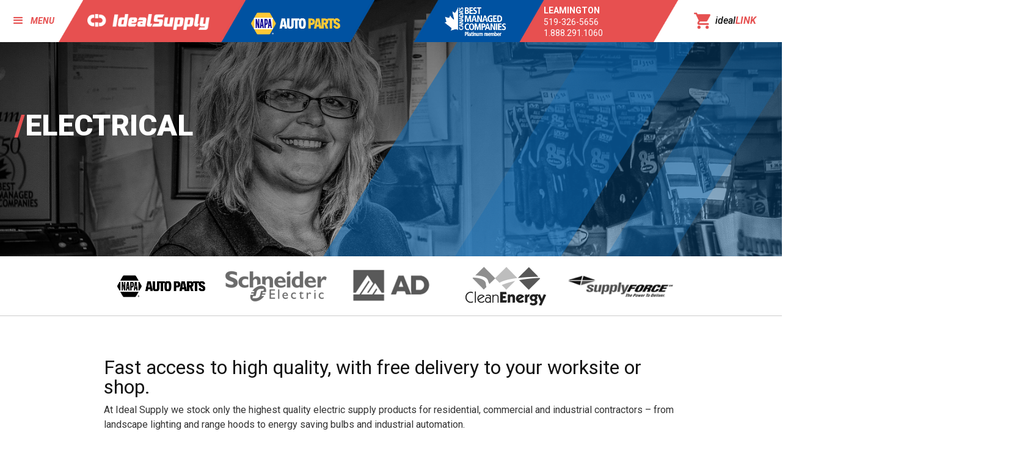

--- FILE ---
content_type: text/html
request_url: https://www.idealsupply.com/electrical
body_size: 16458
content:
<!DOCTYPE html><!-- Last Published: Fri Jan 02 2026 19:58:10 GMT+0000 (Coordinated Universal Time) --><html data-wf-domain="www.idealsupply.com" data-wf-page="5ae63bcf7df9bff88fbe2c54" data-wf-site="5ad251b30e93f3fda6db594e" lang="en"><head><meta charset="utf-8"/><title>Electrical</title><meta content="Electrical" property="og:title"/><meta content="Electrical" property="twitter:title"/><meta content="width=device-width, initial-scale=1" name="viewport"/><link href="https://cdn.prod.website-files.com/5ad251b30e93f3fda6db594e/css/ideal-supply.shared.6142ceb29.min.css" rel="stylesheet" type="text/css"/><link href="https://fonts.googleapis.com" rel="preconnect"/><link href="https://fonts.gstatic.com" rel="preconnect" crossorigin="anonymous"/><script src="https://ajax.googleapis.com/ajax/libs/webfont/1.6.26/webfont.js" type="text/javascript"></script><script type="text/javascript">WebFont.load({  google: {    families: ["Roboto Condensed:300,regular,700","Roboto:100,100italic,300,300italic,regular,italic,500,500italic,700,700italic,900,900italic"]  }});</script><script type="text/javascript">!function(o,c){var n=c.documentElement,t=" w-mod-";n.className+=t+"js",("ontouchstart"in o||o.DocumentTouch&&c instanceof DocumentTouch)&&(n.className+=t+"touch")}(window,document);</script><link href="https://cdn.prod.website-files.com/5ad251b30e93f3fda6db594e/65cf835f0791ec8248f52337_favicon-32.png" rel="shortcut icon" type="image/x-icon"/><link href="https://cdn.prod.website-files.com/5ad251b30e93f3fda6db594e/65cf8365ceb0c9752363a7b9_favicon-256.png" rel="apple-touch-icon"/><link href="www.idealsupply.com/electrical" rel="canonical"/><script async="" src="https://www.googletagmanager.com/gtag/js?id=UA-61763121-1"></script><script type="text/javascript">window.dataLayer = window.dataLayer || [];function gtag(){dataLayer.push(arguments);}gtag('js', new Date());gtag('config', 'UA-61763121-1', {'anonymize_ip': false});</script><script type="text/javascript">!function(f,b,e,v,n,t,s){if(f.fbq)return;n=f.fbq=function(){n.callMethod?n.callMethod.apply(n,arguments):n.queue.push(arguments)};if(!f._fbq)f._fbq=n;n.push=n;n.loaded=!0;n.version='2.0';n.agent='plwebflow';n.queue=[];t=b.createElement(e);t.async=!0;t.src=v;s=b.getElementsByTagName(e)[0];s.parentNode.insertBefore(t,s)}(window,document,'script','https://connect.facebook.net/en_US/fbevents.js');fbq('init', '349481809453207');fbq('track', 'PageView');</script><script type="text/javascript" src="//js.maxmind.com/js/apis/geoip2/v2.1/geoip2.js"></script>
<script src="https://d1tdp7z6w94jbb.cloudfront.net/js/jquery-3.3.1.min.js" type="text/javascript" integrity="sha256-FgpCb/KJQlLNfOu91ta32o/NMZxltwRo8QtmkMRdAu8=" crossorigin="anonymous"></script>
<script type="text/javascript">
  	var IdealLocations = [];
  	var IdealLocationMap = {};
  
	function storeNameToCSS(storeName){
  		return storeName.replace(/[\(\)]/g, '').replace(/[^\w]/g, '-').toLowerCase();
  	}
    var onSuccess = function (location) {
        //store the user location on their local machine to determine closest location
        localStorage.setItem("locationset", true);
        localStorage.setItem("city", location.city.names.en);
        localStorage.setItem("geocity", location.city.geoname_id);
        localStorage.setItem("country", location.country.iso_code);
        localStorage.setItem("latitude", location.location.latitude);
        localStorage.setItem("longitude", location.location.longitude);
        localStorage.setItem("accuracy_radius", location.location.accuracy_radius);
        localStorage.setItem("postal", location.postal.code);
        localStorage.setItem("province", location.subdivisions.iso_code);

        //find closest store
        var tempD = "";
        var closest = 10000;
        var stores = IdealLocations; //[{"store_city": "Mitchell","store_latitude": 43.47311,"store_longitude": -81.20932}, {"store_city": "Listowel","store_latitude": 43.74487,"store_longitude": -80.94257}, {"store_city": "Stratford","store_latitude": 43.35311,"store_longitude": -80.98091}, {"store_city": "Hanover","store_latitude": 44.15425,"store_longitude": -81.01391}, {"store_city": "Mount Forest","store_latitude": 43.98377,"store_longitude": -80.73836}, {"store_city": "Kincardine","store_latitude": 44.18093,"store_longitude": -81.62112}, {"store_city": "Goderich","store_latitude": 43.73163,"store_longitude": -81.70024}, {"store_city": "Owen Sound","store_latitude": 44.56587,"store_longitude": -80.96209}, {"store_city": "Wingham","store_latitude": 43.89152,"store_longitude": -81.30872}, {"store_city": "Orillia","store_latitude": 44.58840,"store_longitude": -79.42793}, {"store_city": "Midland","store_latitude": 44.73381,"store_longitude": -79.87166}, {"store_city": "Orangeville","store_latitude": 43.90325,"store_longitude": -80.12316}, {"store_city": "Barrie","store_latitude": 44.38066,"store_longitude": -79.71300}, {"store_city": "Collingwood","store_latitude": 44.50136,"store_longitude": -80.19664}, {"store_city": "Harriston","store_latitude": 43.91228,"store_longitude": -80.86948}, {"store_city": "Exeter","store_latitude": 43.36052,"store_longitude": -81.49252}, {"store_city": "Walkerton","store_latitude": 44.13161,"store_longitude": -81.14513}, {"store_city": "Shelburne","store_latitude": 44.07896,"store_longitude": -80.20109}, {"store_city": "Alliston","store_latitude": 44.14736,"store_longitude": -79.89532}, {"store_city": "Port Elgin","store_latitude": 44.42793,"store_longitude": -81.39542}, {"store_city": "Woodstock","store_latitude": 43.13761,"store_longitude": -80.72206}, {"store_city": "St Marys","store_latitude": 43.25802,"store_longitude": -81.15633}, {"store_city": "Stratford CMAX","store_latitude": 43.35299,"store_longitude": -80.97610}, {"store_city": "Huntsville","store_latitude": 45.33523,"store_longitude": -79.23434}, {"store_city": "Parry Sound","store_latitude": 45.34212,"store_longitude": -80.03405}, {"store_city": "Keswick","store_latitude": 44.20376,"store_longitude": -79.46695}, {"store_city": "Flesherton","store_latitude": 44.26593,"store_longitude": -80.54579}, {"store_city": "Listowel","store_latitude": 43.74624,"store_longitude": -80.94154}, {"store_city": "Haliburton","store_latitude": 45.04763,"store_longitude": -78.52959}, {"store_city": "New Hamburg","store_latitude": 43.38241,"store_longitude": -80.71271}, {"store_city": "Barrie (South)","store_latitude": 44.33423,"store_longitude": -79.66083}, {"store_city": "Tottenham","store_latitude": 44.02180,"store_longitude": -79.80859}, {"store_city": "","store_latitude": 1.00000,"store_longitude": 1.00000}, {"store_city": "","store_latitude": 1.00000,"store_longitude": 1.00000}];
        for (var i = 0, len = stores.length; i < len; i++) {
            tempD = calcCrow(stores[i]['latitude'], stores[i]['longitude'], location.location.latitude, location.location.longitude);
            if (closest > tempD) {
                closest = tempD;
                localStorage.setItem("closest", tempD);
                localStorage.setItem("closest_store", stores[i]['slug']);
              
            }

        }
      getStoreLocation();
    };
  
  

    //This function takes in latitude and longitude of two location and returns the distance between them as the crow flies (in km)
    function calcCrow(lat1, lon1, lat2, lon2) {
        var R = 6371; // km
        var dLat = toRad(lat2 - lat1);
        var dLon = toRad(lon2 - lon1);
        var lat1 = toRad(lat1);
        var lat2 = toRad(lat2);

        var a = Math.sin(dLat / 2) * Math.sin(dLat / 2) +
            Math.sin(dLon / 2) * Math.sin(dLon / 2) * Math.cos(lat1) * Math.cos(lat2);
        var c = 2 * Math.atan2(Math.sqrt(a), Math.sqrt(1 - a));
        var d = R * c;
        return d;
    }

    // Converts numeric degrees to radians
    function toRad(Value) {
        return Value * Math.PI / 180;
    }

    var onError = function (error) {
        /* Location script failed to get location */
    };
  
  	function getStoreLocation() {
    	  var closestStoreCSS = 'closest-' + (localStorage.closest_store ? localStorage.closest_store : 'default');
		 $('body').addClass(closestStoreCSS);
      	var closestStore = IdealLocationMap[localStorage.closest_store];
      
      	$('.location-contact').html('<div><span class="text-span-2">' + closestStore.name + '</span>' + closestStore.phone + '</div>')
    }

</script>

<style>
  html{
    overflow-x: hidden;
  }
  	nav.nav-menu{
    	height: 100vh !important;
  	}
  	.store-content{
    	display:none !important; 
  	}
</style>

<script async type="text/javascript" src="https://track.nextuser.com/nu.js?tid=idealsupply" ></script></head><body><div data-w-id="2e93d963-0144-3b4a-8cec-80ca7dc6892c" class="nav"><div><div class="w-dyn-list"><div role="list" class="collection-list w-dyn-items"><div role="listitem" class="w-dyn-item"><div class="w-embed w-script"><script>
var idealStore = {
	slug: 'alliston',
	name:'Alliston',
  hours: 'Mon - Fri 7am-5pm',
  address: '4914 Conc 7',
  city: 'Alliston',
  province: 'Ontario',
  postal_code: 'L9R 1V3',
  services: 'Electrical, Automotive',
  directions: 'https://www.google.com/maps/dir/43.3715412,-80.9572295/Ideal+Supply+Inc.,+4914+Concession+Rd+7,+Alliston,+ON+L9R+1V3/@43.7552725,-80.7113574,10z/data=!3m1!4b1!4m16!1m6!3m5!1s0x882aeebbd39bb91f:0xd3ac7162d5d2f02b!2sIdeal+Supply+Inc.!8m2!3d44.1471036!4d-79.8959246!4m8!1m1!4e1!1m5!1m1!1s0x882aeebbd39bb91f:0xd3ac7162d5d2f02b!2m2!1d-79.8959246!2d44.1471036',
  phone: '705-435-6271',
  fax: '705-435-5605',
  toll_free: '',
  longitude : parseFloat('-79.89532'),
  latitude: parseFloat('44.14736'),
  email: 'Allistonbr@idealsupply.com',
  emailLink: 'mailto:Allistonbr@idealsupply.com'
};
IdealLocations.push(idealStore);

IdealLocationMap['alliston'] = idealStore;

</script></div></div><div role="listitem" class="w-dyn-item"><div class="w-embed w-script"><script>
var idealStore = {
	slug: 'barrie',
	name:'Barrie',
  hours: 'Mon-Fri 7am-5pm - Sat-Sun Closed',
  address: '24 Cedar Pt Bus Pk',
  city: 'Barrie',
  province: 'Ontario',
  postal_code: 'L4N 5R7',
  services: 'Electrical',
  directions: 'https://www.google.com/maps/dir/43.3715412,-80.9572295/Ideal+Supply,+24+Cedar+Pointe+Dr,+Barrie,+ON+L4N+5R7/@43.870974,-81.2713436,8z/data=!3m1!4b1!4m16!1m6!3m5!1s0x882abd36ec0f5bf3:0x39803b2ea167206!2sIdeal+Supply!8m2!3d44.3804875!4d-79.7140863!4m8!1m1!4e1!1m5!1m1!1s0x882abd36ec0f5bf3:0x39803b2ea167206!2m2!1d-79.7140863!2d44.3804875',
  phone: '705-728-5911',
  fax: '705-726-9109',
  toll_free: '800-461-4290',
  longitude : parseFloat('-79.71300'),
  latitude: parseFloat('44.38066'),
  email: 'Barriebr@idealsupply.com',
  emailLink: 'mailto:Barriebr@idealsupply.com'
};
IdealLocations.push(idealStore);

IdealLocationMap['barrie'] = idealStore;

</script></div></div><div role="listitem" class="w-dyn-item"><div class="w-embed w-script"><script>
var idealStore = {
	slug: 'barrie-south',
	name:'Barrie (South)',
  hours: 'Mon-Fri 7am-5pm',
  address: '680 Huronia Road',
  city: 'Barrie',
  province: 'Ontario',
  postal_code: 'L4N 6C6',
  services: '',
  directions: 'https://www.google.com/maps/dir/43.3715412,-80.9572295/680+Huronia+Rd,+Barrie,+ON+L4N+6C6/@43.8525199,-81.2713438,8z/data=!3m1!4b1!4m17!1m7!3m6!1s0x882abc6fe278bff5:0xed3780d3babc011b!2s680+Huronia+Rd,+Barrie,+ON+L4N+6C6!3b1!8m2!3d44.3341102!4d-79.6614814!4m8!1m1!4e1!1m5!1m1!1s0x882abc6fe278bff5:0xed3780d3babc011b!2m2!1d-79.6614814!2d44.3341102',
  phone: '705-726-6161',
  fax: '',
  toll_free: '',
  longitude : parseFloat('-79.66083'),
  latitude: parseFloat('44.33423'),
  email: 'barrieso@idealsupply.com',
  emailLink: 'mailto:barrieso@idealsupply.com'
};
IdealLocations.push(idealStore);

IdealLocationMap['barrie-south'] = idealStore;

</script></div></div><div role="listitem" class="w-dyn-item"><div class="w-embed w-script"><script>
var idealStore = {
	slug: 'bracebridge',
	name:'Bracebridge',
  hours: 'Mon-Fri 7am-5pm',
  address: '1 Robert Dollar Dr, ',
  city: 'Bracebridge ',
  province: 'ON',
  postal_code: 'P1L 1P9',
  services: '',
  directions: 'https://www.google.com/maps/dir/43.3678966,-80.981966/ideal+supply+Bracebridge+1+Robert+Dollar+Dr,+Bracebridge+ON/@44.1887423,-81.1640363,8z/data=!3m1!4b1!4m9!4m8!1m1!4e1!1m5!1m1!1s0x882ae6b59f9212f9:0xfb0e52de63b946f8!2m2!1d-79.313513!2d45.025407',
  phone: '705-645-2247',
  fax: '',
  toll_free: '',
  longitude : parseFloat('-79.313457'),
  latitude: parseFloat('45.024893'),
  email: 'bracebridgebr@idealsupply.com',
  emailLink: 'mailto:bracebridgebr@idealsupply.com'
};
IdealLocations.push(idealStore);

IdealLocationMap['bracebridge'] = idealStore;

</script></div></div><div role="listitem" class="w-dyn-item"><div class="w-embed w-script"><script>
var idealStore = {
	slug: 'brockville-daltco-electric',
	name:'Brockville-Daltco Electric',
  hours: 'Mon-Fri, 7:00am - 5:00pm',
  address: '1 Kesco Avenue',
  city: 'Brockville',
  province: 'Ontario',
  postal_code: 'K6V 5V5',
  services: 'Providing a full range of product categories, from lighting, to automation, to test and measurement, to data communication, and more.',
  directions: 'https://www.google.ca/maps/dir/&#39;&#39;/1+Kesco+Ave,+Brockville,+ON+K6V+0B4/@44.5981431,-75.6984671,13.96z/data=!4m8!4m7!1m0!1m5!1m1!1s0x4ccd0f3b1e9380a3:0xcccbf3eecca78b50!2m2!1d-75.6890552!2d44.6101473?entry=ttu&amp;g_ep=EgoyMDI1MDMxOC4wIKXMDSoASAFQAw%3D%3D',
  phone: '613-345-1411',
  fax: '613-345-3692',
  toll_free: '800-267-8159',
  longitude : parseFloat('-75.689210'),
  latitude: parseFloat('44.610112'),
  email: 'brockville@daltco.com',
  emailLink: 'mailto:brockville@daltco.com'
};
IdealLocations.push(idealStore);

IdealLocationMap['brockville-daltco-electric'] = idealStore;

</script></div></div><div role="listitem" class="w-dyn-item"><div class="w-embed w-script"><script>
var idealStore = {
	slug: 'chatham',
	name:'Chatham',
  hours: 'Mon - Fri 8am-5pm',
  address: '300 Lacroix St #1 ',
  city: 'Chatham',
  province: 'Ontario',
  postal_code: 'N7M 6M6',
  services: '',
  directions: 'https://www.google.ca/maps/dir//300+Lacroix+St+%231,+Chatham,+ON+N7M+6M6/@42.3939339,-82.2268386,13z/data=!4m8!4m7!1m0!1m5!1m1!1s0x882ff8f1b73fffff:0x34211249dbbe3c1c!2m2!1d-82.1855535!2d42.3938779?entry=ttu&amp;g_ep=EgoyMDI1MDUyOC4wIKXMDSoASAFQAw%3D%3D',
  phone: '519-352-3860',
  fax: '',
  toll_free: '',
  longitude : parseFloat('-82.185348'),
  latitude: parseFloat('42.393848'),
  email: '',
  emailLink: 'mailto:'
};
IdealLocations.push(idealStore);

IdealLocationMap['chatham'] = idealStore;

</script></div></div><div role="listitem" class="w-dyn-item"><div class="w-embed w-script"><script>
var idealStore = {
	slug: 'collingwood',
	name:'Collingwood',
  hours: 'Mon-Fri 7am-5pm',
  address: '290 Pretty River Pkwy N',
  city: 'Collingwood',
  province: 'Ontario',
  postal_code: 'L9Y 4J5',
  services: '',
  directions: 'https://www.google.com/maps/dir/43.3715412,-80.9572295/290+Pretty+River+Pkwy,+Collingwood,+ON+L9Y+4J5/@43.9349128,-81.0633124,9z/data=!3m1!4b1!4m17!1m7!3m6!1s0x882a7bfce04d705b:0xe69827acb8ad65ce!2s290+Pretty+River+Pkwy,+Collingwood,+ON+L9Y+4J5!3b1!8m2!3d44.501519!4d-80.1971244!4m8!1m1!4e1!1m5!1m1!1s0x882a7bfce04d705b:0xe69827acb8ad65ce!2m2!1d-80.1971244!2d44.501519',
  phone: '705-445-9311',
  fax: '705-445-9521',
  toll_free: '800-442-0815',
  longitude : parseFloat('-80.19664'),
  latitude: parseFloat('44.50136'),
  email: 'Collingwoodbr@idealsupply.com',
  emailLink: 'mailto:Collingwoodbr@idealsupply.com'
};
IdealLocations.push(idealStore);

IdealLocationMap['collingwood'] = idealStore;

</script></div></div><div role="listitem" class="w-dyn-item"><div class="w-embed w-script"><script>
var idealStore = {
	slug: 'exeter',
	name:'Exeter',
  hours: 'Mon-Fri 7:30am-5pm',
  address: '176 Thames Rd W',
  city: 'Exeter',
  province: 'Ontario',
  postal_code: 'N0M 1S3',
  services: '',
  directions: 'https://www.google.com/maps/dir/43.3715412,-80.9572295/176+Thames+Rd+W,+Exeter,+ON+N0M+1S3/@43.3544078,-81.5051333,10z/data=!3m1!4b1!4m17!1m7!3m6!1s0x882ed6355f951057:0x6cda32e1cc0c2466!2s176+Thames+Rd+W,+Exeter,+ON+N0M+1S3!3b1!8m2!3d43.3611765!4d-81.4926711!4m8!1m1!4e1!1m5!1m1!1s0x882ed6355f951057:0x6cda32e1cc0c2466!2m2!1d-81.4926711!2d43.3611765',
  phone: '519-235-0290',
  fax: '519-235-4111',
  toll_free: '877-494-6378',
  longitude : parseFloat('-81.49252'),
  latitude: parseFloat('43.36052'),
  email: 'Exeterbr@idealsupply.com',
  emailLink: 'mailto:Exeterbr@idealsupply.com'
};
IdealLocations.push(idealStore);

IdealLocationMap['exeter'] = idealStore;

</script></div></div><div role="listitem" class="w-dyn-item"><div class="w-embed w-script"><script>
var idealStore = {
	slug: 'flesherton',
	name:'Flesherton',
  hours: 'Mon-Fri 8am-5pm',
  address: '94 Collingwood St',
  city: 'Flesherton',
  province: 'Ontario',
  postal_code: 'N0C 1E0',
  services: '',
  directions: 'https://www.google.com/maps/dir/43.3715412,-80.9572295/94+Collingwood+St,+Flesherton,+ON+N0C+1E0/@43.8166709,-81.3096947,9z/data=!3m1!4b1!4m17!1m7!3m6!1s0x882a3c298628d151:0xb2aac288c1331338!2s94+Collingwood+St,+Flesherton,+ON+N0C+1E0!3b1!8m2!3d44.2664751!4d-80.5459719!4m8!1m1!4e1!1m5!1m1!1s0x882a3c298628d151:0xb2aac288c1331338!2m2!1d-80.5459719!2d44.2664751',
  phone: '519-924-1444',
  fax: '519-924-2444',
  toll_free: '',
  longitude : parseFloat('-80.54579'),
  latitude: parseFloat('44.26593'),
  email: 'Fleshertonbr@idealsupply.com',
  emailLink: 'mailto:Fleshertonbr@idealsupply.com'
};
IdealLocations.push(idealStore);

IdealLocationMap['flesherton'] = idealStore;

</script></div></div><div role="listitem" class="w-dyn-item"><div class="w-embed w-script"><script>
var idealStore = {
	slug: 'goderich',
	name:'Goderich',
  hours: 'Mon-Fri 7:30am-5:00pm',
  address: '208 Suncoast Dr',
  city: 'Goderich',
  province: 'Ontario',
  postal_code: 'N7A 4K4',
  services: 'Electrical, Automotive',
  directions: 'https://www.google.com/maps/dir/43.3715412,-80.9572295/208+Suncoast+Dr+E,+Goderich,+ON+N7A+4K4/@43.5195151,-81.8755182,9z/data=!3m1!4b1!4m17!1m7!3m6!1s0x8828c34f1af5366f:0x192afb9071afcfda!2s208+Suncoast+Dr+E,+Goderich,+ON+N7A+4K4!3b1!8m2!3d43.7311369!4d-81.699965!4m8!1m1!4e1!1m5!1m1!1s0x8828c34f1af5366f:0x192afb9071afcfda!2m2!1d-81.699965!2d43.7311369',
  phone: '519-524-8389',
  fax: '519-524-4713',
  toll_free: '800-265-5181',
  longitude : parseFloat('-81.70024'),
  latitude: parseFloat('43.73163'),
  email: 'Goderichbr@idealsupply.com',
  emailLink: 'mailto:Goderichbr@idealsupply.com'
};
IdealLocations.push(idealStore);

IdealLocationMap['goderich'] = idealStore;

</script></div></div><div role="listitem" class="w-dyn-item"><div class="w-embed w-script"><script>
var idealStore = {
	slug: 'haliburton',
	name:'Haliburton',
  hours: 'Mon-Fri 7:30am-5pm',
  address: '30 Industrial Park Rd',
  city: 'Haliburton',
  province: 'Ontario ',
  postal_code: 'K0M 1S0',
  services: '',
  directions: 'https://www.google.com/maps/dir/43.3715412,-80.9572295/19+Hops+Dr,+Dysart+and+Others,+ON/@44.1995197,-80.8306325,8z/data=!3m1!4b1!4m17!1m7!3m6!1s0x4cd5a9be9f028fa9:0x1a8eb71fd49e78a8!2s19+Hops+Dr,+Dysart+and+Others,+ON!3b1!8m2!3d45.046962!4d-78.5338945!4m8!1m1!4e1!1m5!1m1!1s0x4cd5a9be9f028fa9:0x1a8eb71fd49e78a8!2m2!1d-78.5338945!2d45.046962',
  phone: '705-457-2322',
  fax: '705-457-9314',
  toll_free: '',
  longitude : parseFloat('-78.532652'),
  latitude: parseFloat('45.049276'),
  email: 'Haliburtonbr@idealsupply.com',
  emailLink: 'mailto:Haliburtonbr@idealsupply.com'
};
IdealLocations.push(idealStore);

IdealLocationMap['haliburton'] = idealStore;

</script></div></div><div role="listitem" class="w-dyn-item"><div class="w-embed w-script"><script>
var idealStore = {
	slug: 'hanover',
	name:'Hanover',
  hours: 'Mon-Fri 7am-5pm',
  address: '678 10th St Hanover',
  city: 'Hanover',
  province: 'Ontario',
  postal_code: 'N4N 1R9',
  services: '',
  directions: 'https://www.google.com/maps/dir/43.3715412,-80.9572295/678+10th+St,+Hanover,+ON+N4N+1R9/@43.7618542,-81.5440042,9z/data=!3m1!4b1!4m17!1m7!3m6!1s0x88299b1eba7da857:0xdb7d29f4b0cae29c!2s678+10th+St,+Hanover,+ON+N4N+1R9!3b1!8m2!3d44.1547736!4d-81.0139532!4m8!1m1!4e1!1m5!1m1!1s0x88299b1eba7da857:0xdb7d29f4b0cae29c!2m2!1d-81.0139532!2d44.1547736',
  phone: '519-364-2960',
  fax: '519-364-2742',
  toll_free: '800-265-5527',
  longitude : parseFloat('-81.01391'),
  latitude: parseFloat('44.15425'),
  email: 'hanoverbranch@idealsupply.com',
  emailLink: 'mailto:hanoverbranch@idealsupply.com'
};
IdealLocations.push(idealStore);

IdealLocationMap['hanover'] = idealStore;

</script></div></div><div role="listitem" class="w-dyn-item"><div class="w-embed w-script"><script>
var idealStore = {
	slug: 'harriston',
	name:'Harriston',
  hours: 'Mon-Fri 7:30am-5:00pm',
  address: '49 Elora St',
  city: 'Harriston',
  province: 'Ontario',
  postal_code: 'N0G 1Z0',
  services: '',
  directions: 'https://www.google.com/maps/dir/43.3715412,-80.9572295/49+Elora+St+S,+Harriston,+ON+N0G+1Z0/@43.6418301,-81.2557763,10z/data=!3m1!4b1!4m17!1m7!3m6!1s0x88297cf1bfdfaf95:0x386933df29a94c32!2s49+Elora+St+S,+Harriston,+ON+N0G+1Z0!3b1!8m2!3d43.9125049!4d-80.8695605!4m8!1m1!4e1!1m5!1m1!1s0x88297cf1bfdfaf95:0x386933df29a94c32!2m2!1d-80.8695605!2d43.9125049',
  phone: '519-338-3441',
  fax: '519-338-2650',
  toll_free: '800-265-8702',
  longitude : parseFloat('-80.86948'),
  latitude: parseFloat('43.91228'),
  email: 'Harristonbr@idealsupply.com',
  emailLink: 'mailto:Harristonbr@idealsupply.com'
};
IdealLocations.push(idealStore);

IdealLocationMap['harriston'] = idealStore;

</script></div></div><div role="listitem" class="w-dyn-item"><div class="w-embed w-script"><script>
var idealStore = {
	slug: 'huntsville-services-phone-fax-toll-free-on',
	name:'Huntsville',
  hours: 'Mon-Fri 7am-5pm',
  address: '96 Hanes Rd',
  city: 'Huntsville',
  province: 'Ontario',
  postal_code: 'P1H 2P6',
  services: '',
  directions: 'https://www.google.com/maps/dir/43.3715412,-80.9572295/96+Hanes+Rd,+Huntsville,+ON+P1H+2J4/@44.3480229,-81.2216893,8z/data=!3m1!4b1!4m17!1m7!3m6!1s0x4d2a721508fb0ccd:0x44287d4b710f49!2s96+Hanes+Rd,+Huntsville,+ON+P1H+2J4!3b1!8m2!3d45.3360379!4d-79.2340513!4m8!1m1!4e1!1m5!1m1!1s0x4d2a721508fb0ccd:0x44287d4b710f49!2m2!1d-79.2340513!2d45.3360379',
  phone: '705-789-1818',
  fax: '705-789-4438',
  toll_free: '877-677-8868',
  longitude : parseFloat('-79.23434'),
  latitude: parseFloat('45.33523'),
  email: 'Huntsvillebr@idealsupply.com',
  emailLink: 'mailto:Huntsvillebr@idealsupply.com'
};
IdealLocations.push(idealStore);

IdealLocationMap['huntsville-services-phone-fax-toll-free-on'] = idealStore;

</script></div></div><div role="listitem" class="w-dyn-item"><div class="w-embed w-script"><script>
var idealStore = {
	slug: 'keswick',
	name:'Keswick',
  hours: 'Mon-Fri 7:30am-5pm',
  address: '606 The Queensway S',
  city: 'Keswick',
  province: 'Ontario',
  postal_code: 'L4P 4C8',
  services: '',
  directions: 'https://www.google.com/maps/dir/43.3715412,-80.9572295/606+The+Queensway+S,+Keswick,+ON+L4P+4C8/@43.7790949,-81.2713447,8z/data=!3m1!4b1!4m17!1m7!3m6!1s0x882aca1cd82f1aa7:0xebc552810b16cf81!2s606+The+Queensway+S,+Keswick,+ON+L4P+4C8!3b1!8m2!3d44.2039155!4d-79.4674358!4m8!1m1!4e1!1m5!1m1!1s0x882aca1cd82f1aa7:0xebc552810b16cf81!2m2!1d-79.4674358!2d44.2039155',
  phone: '905-476-7721',
  fax: '905-476-7540 ',
  toll_free: '',
  longitude : parseFloat('-79.46695'),
  latitude: parseFloat('44.20376'),
  email: 'Keswickbr@idealsupply.com',
  emailLink: 'mailto:Keswickbr@idealsupply.com'
};
IdealLocations.push(idealStore);

IdealLocationMap['keswick'] = idealStore;

</script></div></div><div role="listitem" class="w-dyn-item"><div class="w-embed w-script"><script>
var idealStore = {
	slug: 'kincardine',
	name:'Kincardine',
  hours: 'Mon-Fri 7:30am-5:00pm',
  address: '1117 Sutton St',
  city: 'Kincardine',
  province: 'Ontario',
  postal_code: 'N2Z 2C5',
  services: '',
  directions: 'https://www.google.com/maps/dir/43.3715412,-80.9572295/1117+Sutton+St,+Kincardine,+ON+N2Z+2C5/@43.7744153,-81.8596054,9z/data=!3m1!4b1!4m17!1m7!3m6!1s0x882851444e29f1af:0x89e9b70de2edc231!2s1117+Sutton+St,+Kincardine,+ON+N2Z+2C5!3b1!8m2!3d44.1794172!4d-81.6179361!4m8!1m1!4e1!1m5!1m1!1s0x882851444e29f1af:0x89e9b70de2edc231!2m2!1d-81.6179361!2d44.1794172',
  phone: '519-396-3381',
  fax: '519-396-3533',
  toll_free: '',
  longitude : parseFloat('-81.62112'),
  latitude: parseFloat('44.18093'),
  email: 'Kincardinebr@idealsupply.com',
  emailLink: 'mailto:Kincardinebr@idealsupply.com'
};
IdealLocations.push(idealStore);

IdealLocationMap['kincardine'] = idealStore;

</script></div></div><div role="listitem" class="w-dyn-item"><div class="w-embed w-script"><script>
var idealStore = {
	slug: 'kingston-daltco-electric',
	name:'Kingston – Daltco Electric',
  hours: 'Mon-Fri, 7:00am - 5:00pm',
  address: '26 Lappan&#39;s Lane',
  city: 'Kingston ',
  province: 'Ontario',
  postal_code: 'K7L 4X6',
  services: 'Providing a full range of product categories, from lighting, to automation, to test and measurement, to data communication, and more.',
  directions: 'https://www.google.ca/maps/dir/&#39;&#39;/26+Lappan&#39;s+Ln,+Kingston,+ON+K7K+6Z4/@44.2576988,-76.5521285,13z/data=!3m1!4b1!4m8!4m7!1m0!1m5!1m1!1s0x4cd2abf2775ad47f:0x6a5907fe2d1acf29!2m2!1d-76.5108434!2d44.2576448?entry=ttu&amp;g_ep=EgoyMDI1MDMxOC4wIKXMDSoASAFQAw%3D%3D',
  phone: '613-546-3677',
  fax: '613-547-4121',
  toll_free: '800-267-7828',
  longitude : parseFloat('-76.510743'),
  latitude: parseFloat('44.257753'),
  email: 'kingston@daltco.com',
  emailLink: 'mailto:kingston@daltco.com'
};
IdealLocations.push(idealStore);

IdealLocationMap['kingston-daltco-electric'] = idealStore;

</script></div></div><div role="listitem" class="w-dyn-item"><div class="w-embed w-script"><script>
var idealStore = {
	slug: 'leamington',
	name:'Leamington',
  hours: '',
  address: '328 Erie St S.',
  city: 'Leamington',
  province: 'Ontario',
  postal_code: 'N8H 3C9',
  services: '',
  directions: 'https://www.google.com/maps/dir//328+Erie+St+S+Leamington,+ON+N8H+3C9+Canada/@42.0334505,-82.6008319,15z/data=!4m8!4m7!1m0!1m5!1m1!1s0x883ac054144d6c6b:0xfe79655f04f4eea2!2m2!1d-82.6008319!2d42.0334505?entry=ttu',
  phone: '519-326-5656',
  fax: '',
  toll_free: '',
  longitude : parseFloat('-82.600750'),
  latitude: parseFloat('42.033380'),
  email: 'leamingtonbr@idealsupply.com',
  emailLink: 'mailto:leamingtonbr@idealsupply.com'
};
IdealLocations.push(idealStore);

IdealLocationMap['leamington'] = idealStore;

</script></div></div><div role="listitem" class="w-dyn-item"><div class="w-embed w-script"><script>
var idealStore = {
	slug: 'listowel',
	name:'Listowel',
  hours: 'Mon-Fri 7am-5pm',
  address: '1065 Wallace Ave N',
  city: 'Listowel',
  province: 'Ontario',
  postal_code: 'N4W 1M6',
  services: '',
  directions: 'https://www.google.com/maps/dir/43.3715412,-80.9572295/1065+Wallace+Ave+N,+Listowel,+ON+N4W+1M6/@43.55697,-81.1516127,10z/data=!3m1!4b1!4m17!1m7!3m6!1s0x8829678266fcc5c3:0xa1fc1c1e028a5a16!2s1065+Wallace+Ave+N,+Listowel,+ON+N4W+1M6!3b1!8m2!3d43.7436505!4d-80.9448388!4m8!1m1!4e1!1m5!1m1!1s0x8829678266fcc5c3:0xa1fc1c1e028a5a16!2m2!1d-80.9448388!2d43.7436505',
  phone: '519-291-1213',
  fax: '519-291-1789',
  toll_free: '888-291-1060',
  longitude : parseFloat('-80.94154'),
  latitude: parseFloat('43.74624'),
  email: 'Listowelbr@idealsupply.com',
  emailLink: 'mailto:Listowelbr@idealsupply.com'
};
IdealLocations.push(idealStore);

IdealLocationMap['listowel'] = idealStore;

</script></div></div><div role="listitem" class="w-dyn-item"><div class="w-embed w-script"><script>
var idealStore = {
	slug: 'listowel-head-office',
	name:'Listowel (Head Office)',
  hours: 'Mon-Fri 8am-5pm',
  address: '1045 Wallace Ave N',
  city: 'Listowel',
  province: 'Ontario',
  postal_code: 'N4W 1M6',
  services: '',
  directions: 'https://www.google.com/maps/dir/43.3715412,-80.9572295/1045+Wallace+Ave+N,+Listowel,+ON+N4W+1M6/@43.5571001,-81.1516127,10z/data=!3m1!4b1!4m17!1m7!3m6!1s0x882967825477344b:0x26362107a82b58bc!2s1045+Wallace+Ave+N,+Listowel,+ON+N4W+1M6!3b1!8m2!3d43.7439107!4d-80.9454333!4m8!1m1!4e1!1m5!1m1!1s0x882967825477344b:0x26362107a82b58bc!2m2!1d-80.9454333!2d43.7439107',
  phone: '519-291-1060',
  fax: '519-291-3170',
  toll_free: '888-291-1060	',
  longitude : parseFloat('-80.94257'),
  latitude: parseFloat('43.74487'),
  email: 'Listowelbr@idealsupply.com',
  emailLink: 'mailto:Listowelbr@idealsupply.com'
};
IdealLocations.push(idealStore);

IdealLocationMap['listowel-head-office'] = idealStore;

</script></div></div><div role="listitem" class="w-dyn-item"><div class="w-embed w-script"><script>
var idealStore = {
	slug: 'midland',
	name:'Midland',
  hours: 'Mon-Fri 7am-5pm',
  address: '869 King St',
  city: 'Midland',
  province: 'Ontario',
  postal_code: 'L4R 0B7',
  services: '',
  directions: 'https://www.google.com/maps/dir/43.3679321,-80.9824214/869+King+St,+Midland,+ON+L4R+0B7/@44.0430226,-81.3806858,8z/data=!3m1!4b1!4m17!1m7!3m6!1s0x4d2adad91a12acf1:0xeca1cc08dc37ac91!2s869+King+St,+Midland,+ON+L4R+0B7!3b1!8m2!3d44.733966!4d-79.870703!4m8!1m1!4e1!1m5!1m1!1s0x4d2adad91a12acf1:0xeca1cc08dc37ac91!2m2!1d-79.870703!2d44.733966',
  phone: '705-526-5488',
  fax: '705-526-0028',
  toll_free: '800-461-4461',
  longitude : parseFloat('-79.87166'),
  latitude: parseFloat('44.73381'),
  email: 'Midlandbr@idealsupply.com',
  emailLink: 'mailto:Midlandbr@idealsupply.com'
};
IdealLocations.push(idealStore);

IdealLocationMap['midland'] = idealStore;

</script></div></div><div role="listitem" class="w-dyn-item"><div class="w-embed w-script"><script>
var idealStore = {
	slug: 'mitchell',
	name:'Mitchell',
  hours: 'Mon-Fri 8am-5pm',
  address: '172A Huron Rd',
  city: 'Mitchell',
  province: 'Ontario',
  postal_code: 'N0K 1N0',
  services: '',
  directions: 'https://www.google.com/maps/dir/43.3679321,-80.9824214/172+Huron+Rd,+Mitchell,+ON+N0K+1N0/@43.4226876,-81.2409406,11z/data=!3m1!4b1!4m17!1m7!3m6!1s0x882934ef4d821713:0x58fb2774709227ca!2s172+Huron+Rd,+Mitchell,+ON+N0K+1N0!3b1!8m2!3d43.4775683!4d-81.2195487!4m8!1m1!4e1!1m5!1m1!1s0x882934ef4d821713:0x58fb2774709227ca!2m2!1d-81.2195487!2d43.4775683',
  phone: '519-348-9639',
  fax: '519-348-8153',
  toll_free: '',
  longitude : parseFloat('-81.20932'),
  latitude: parseFloat('43.47311'),
  email: 'Mitchellbr@idealsupply.com',
  emailLink: 'mailto:Mitchellbr@idealsupply.com'
};
IdealLocations.push(idealStore);

IdealLocationMap['mitchell'] = idealStore;

</script></div></div><div role="listitem" class="w-dyn-item"><div class="w-embed w-script"><script>
var idealStore = {
	slug: 'mount-forest',
	name:'Mount Forest',
  hours: 'Mon-Fri 8am-5pm',
  address: '260 Main St N',
  city: 'Mount Forest',
  province: 'Ontario',
  postal_code: 'N0G 2L0',
  services: '',
  directions: 'https://www.google.com/maps/dir/43.3679321,-80.9824214/260+Main+St+N,+Mount+Forest,+ON+N0G+2L0/@43.6764677,-81.1235386,10z/data=!3m1!4b1!4m17!1m7!3m6!1s0x882bd46228213ec9:0x166249a7f7ddf7c3!2s260+Main+St+N,+Mount+Forest,+ON+N0G+2L0!3b1!8m2!3d43.9838427!4d-80.7380563!4m8!1m1!4e1!1m5!1m1!1s0x882bd46228213ec9:0x166249a7f7ddf7c3!2m2!1d-80.7380563!2d43.9838427',
  phone: '519-323-1530 ',
  fax: '519-323-1406',
  toll_free: '',
  longitude : parseFloat('-80.73836'),
  latitude: parseFloat('43.98377'),
  email: 'MountForestbr@idealsupply.com',
  emailLink: 'mailto:MountForestbr@idealsupply.com'
};
IdealLocations.push(idealStore);

IdealLocationMap['mount-forest'] = idealStore;

</script></div></div><div role="listitem" class="w-dyn-item"><div class="w-embed w-script"><script>
var idealStore = {
	slug: 'new-hamburg',
	name:'New Hamburg',
  hours: 'Mon-Fri 8am-5pm',
  address: '43 Arnold St',
  city: 'New Hamburg',
  province: 'Ontario ',
  postal_code: 'N3A 2C6',
  services: '',
  directions: 'https://www.google.com/maps/dir/43.3679321,-80.9824214/43+Arnold+St,+New+Hamburg,+ON+N3A+2C6/@43.3574552,-80.987608,11z/data=!3m1!4b1!4m17!1m7!3m6!1s0x882c072fa9b7d19f:0xfdc05c99dcecbc39!2s43+Arnold+St,+New+Hamburg,+ON+N3A+2C6!3b1!8m2!3d43.3822892!4d-80.7126274!4m8!1m1!4e1!1m5!1m1!1s0x882c072fa9b7d19f:0xfdc05c99dcecbc39!2m2!1d-80.7126274!2d43.3822892',
  phone: '519-662-2411',
  fax: '519-662-2412',
  toll_free: '',
  longitude : parseFloat('-80.71271'),
  latitude: parseFloat('43.38241'),
  email: 'NewHamburg@idealsupply.com',
  emailLink: 'mailto:NewHamburg@idealsupply.com'
};
IdealLocations.push(idealStore);

IdealLocationMap['new-hamburg'] = idealStore;

</script></div></div><div role="listitem" class="w-dyn-item"><div class="w-embed w-script"><script>
var idealStore = {
	slug: 'orangeville',
	name:'Orangeville',
  hours: ' Mon-Fri 7am-5:00pm',
  address: '615 Riddell Rd',
  city: 'Orangeville',
  province: 'Ontario',
  postal_code: 'L9W 4Z5',
  services: '',
  directions: 'https://www.google.com/maps/dir/43.3679321,-80.9824214/615+Riddell+Rd,+Orangeville,+ON+L9W+4Z5/@43.637342,-81.1089742,9z/data=!3m1!4b1!4m17!1m7!3m6!1s0x882baa1e81298715:0x2fe561048d77e33e!2s615+Riddell+Rd,+Orangeville,+ON+L9W+4Z5!3b1!8m2!3d43.8979839!4d-80.1152032!4m8!1m1!4e1!1m5!1m1!1s0x882baa1e81298715:0x2fe561048d77e33e!2m2!1d-80.1152032!2d43.8979839',
  phone: '519-941-1510 ',
  fax: ' 519-941-5556',
  toll_free: '800-265-9112',
  longitude : parseFloat('-80.12316'),
  latitude: parseFloat('43.90325'),
  email: 'Orangevillebr@idealsupply.com',
  emailLink: 'mailto:Orangevillebr@idealsupply.com'
};
IdealLocations.push(idealStore);

IdealLocationMap['orangeville'] = idealStore;

</script></div></div><div role="listitem" class="w-dyn-item"><div class="w-embed w-script"><script>
var idealStore = {
	slug: 'orillia',
	name:'Orillia',
  hours: 'Mon-Fri 7am-5pm',
  address: '18 Ontario St',
  city: 'Orillia',
  province: 'Ontario',
  postal_code: 'L3V 0T7',
  services: '',
  directions: 'https://www.google.com/maps/dir/43.3679321,-80.9824214/18+Ontario+St,+Orillia,+ON+L3V+6H1/@43.9704207,-81.3246332,8z/data=!3m1!4b1!4m17!1m7!3m6!1s0x4d2aa9597e455611:0x8a675d596e8507a!2s18+Ontario+St,+Orillia,+ON+L3V+6H1!3b1!8m2!3d44.5887613!4d-79.4275059!4m8!1m1!4e1!1m5!1m1!1s0x4d2aa9597e455611:0x8a675d596e8507a!2m2!1d-79.4275059!2d44.5887613',
  phone: '705-325-1335 ',
  fax: '705-325-1523',
  toll_free: '800-461-8912',
  longitude : parseFloat('-79.42793'),
  latitude: parseFloat('44.58840'),
  email: 'Orilliabr@idealsupply.com',
  emailLink: 'mailto:Orilliabr@idealsupply.com'
};
IdealLocations.push(idealStore);

IdealLocationMap['orillia'] = idealStore;

</script></div></div><div role="listitem" class="w-dyn-item"><div class="w-embed w-script"><script>
var idealStore = {
	slug: 'ottawa-daltco-electric',
	name:'Ottawa - Daltco Electric',
  hours: 'Mon-Fri, 7:00am - 5:00pm',
  address: '93 Hines Road',
  city: 'Ottawa',
  province: 'Ontario',
  postal_code: 'K2K 2M5',
  services: 'Providing a full range of product categories, from lighting, to automation, to test and measurement, to data communication, and more.',
  directions: 'https://www.google.ca/maps/dir/&#39;&#39;/93+Hines+Rd,+Ottawa,+ON+K2K+2M5/@45.3454531,-75.9662909,13z/data=!3m1!4b1!4m8!4m7!1m0!1m5!1m1!1s0x4cd1ff8fdd0c7f51:0xc9d556c609dfce65!2m2!1d-75.9250058!2d45.3454002?entry=ttu&amp;g_ep=EgoyMDI1MDMxOC4wIKXMDSoASAFQAw%3D%3D',
  phone: '613-592-5511',
  fax: '613-592-5645',
  toll_free: '800-267-5876',
  longitude : parseFloat('-75.925370'),
  latitude: parseFloat('45.345748'),
  email: 'kanata@daltco.com',
  emailLink: 'mailto:kanata@daltco.com'
};
IdealLocations.push(idealStore);

IdealLocationMap['ottawa-daltco-electric'] = idealStore;

</script></div></div><div role="listitem" class="w-dyn-item"><div class="w-embed w-script"><script>
var idealStore = {
	slug: 'owen-sound',
	name:'Owen Sound',
  hours: 'Mon-Fri 7:30am-5pm',
  address: '900 10th St. W, Unit 2',
  city: 'Owen Sound',
  province: 'Ontario',
  postal_code: 'N4K 6V6',
  services: '',
  directions: 'https://www.google.com/maps/dir/43.3679321,-80.9824214/900+10th+St+W+%232,+Owen+Sound,+ON+N4K+5R9/@43.9671053,-81.5272692,9z/data=!3m1!4b1!4m17!1m7!3m6!1s0x8829fb605b322959:0x50b9192fd6da4052!2s900+10th+St+W+%232,+Owen+Sound,+ON+N4K+5R9!3b1!8m2!3d44.5657671!4d-80.963155!4m8!1m1!4e1!1m5!1m1!1s0x8829fb605b322959:0x50b9192fd6da4052!2m2!1d-80.963155!2d44.5657671',
  phone: '519-371-0810',
  fax: '519-376-4006',
  toll_free: '',
  longitude : parseFloat('-80.96209'),
  latitude: parseFloat('44.56587'),
  email: 'OwenSoundbr@idealsupply.com',
  emailLink: 'mailto:OwenSoundbr@idealsupply.com'
};
IdealLocations.push(idealStore);

IdealLocationMap['owen-sound'] = idealStore;

</script></div></div><div role="listitem" class="w-dyn-item"><div class="w-embed w-script"><script>
var idealStore = {
	slug: 'parry-automotive',
	name:'Parry Automotive',
  hours: 'Mon-Fri 7am-5pm - Sat-Sun Closed',
  address: '84 Dunedin St',
  city: 'Orillia',
  province: 'Ontario',
  postal_code: 'L3V 5T6',
  services: '',
  directions: 'https://www.google.com/maps/dir/43.3587715,-80.9857104/84+Dunedin+St,+Orillia,+ON+L3V+5T6/@43.9716469,-81.3261701,8z/data=!3m1!4b1!4m9!4m8!1m1!4e1!1m5!1m1!1s0x4d2aa9380be1b4ff:0xc9ebbf67879a057e!2m2!1d-79.4243621!2d44.6027827',
  phone: '705-325-1345',
  fax: '705-726-2644',
  toll_free: '',
  longitude : parseFloat('-79.424360'),
  latitude: parseFloat('44.602780'),
  email: 'ParryAutomotive@idealsupply.com',
  emailLink: 'mailto:ParryAutomotive@idealsupply.com'
};
IdealLocations.push(idealStore);

IdealLocationMap['parry-automotive'] = idealStore;

</script></div></div><div role="listitem" class="w-dyn-item"><div class="w-embed w-script"><script>
var idealStore = {
	slug: 'parry-sound',
	name:'Parry Sound',
  hours: 'Mon-Fri 7am-5pm',
  address: '12 Seguin Street, Unit #1',
  city: 'Parry Sound',
  province: 'Ontario',
  postal_code: 'P2A 1B1',
  services: '',
  directions: 'https://www.google.com/maps/dir/43.3679321,-80.9824214/Ideal+Supply+Inc.,+12+Seguin+St+%231,+Parry+Sound,+ON+P2A+1B1/@44.3524434,-81.3806927,8z/data=!3m1!4b1!4m16!1m6!3m5!1s0x4d2bba92545bc539:0xe662c22aab30d977!2sIdeal+Supply+Inc.!8m2!3d45.3433399!4d-80.0323932!4m8!1m1!4e1!1m5!1m1!1s0x4d2bba92545bc539:0xe662c22aab30d977!2m2!1d-80.0323932!2d45.3433399',
  phone: '705-746-9564',
  fax: '705-746-5023',
  toll_free: '',
  longitude : parseFloat('-80.03405'),
  latitude: parseFloat('45.34212'),
  email: 'ParrySoundbr@idealsupply.com',
  emailLink: 'mailto:ParrySoundbr@idealsupply.com'
};
IdealLocations.push(idealStore);

IdealLocationMap['parry-sound'] = idealStore;

</script></div></div><div role="listitem" class="w-dyn-item"><div class="w-embed w-script"><script>
var idealStore = {
	slug: 'port-elgin',
	name:'Port Elgin',
  hours: 'Mon-Fri 7:30am-5pm',
  address: '5107 Goderich St',
  city: 'Port Elgin',
  province: 'Ontario',
  postal_code: 'N0H 2C5',
  services: '',
  directions: 'https://www.google.com/maps/dir/43.3679321,-80.9824214/Ideal+Supply+Inc.,+281+Goderich+St+%232,+Port+Elgin,+ON+N0H+2C5/@43.8959883,-81.7322677,9z/data=!3m1!4b1!4m16!1m6!3m5!1s0x8829c91754a983a1:0x529f28ea82ad525d!2sIdeal+Supply+Inc.!8m2!3d44.4251239!4d-81.3972321!4m8!1m1!4e1!1m5!1m1!1s0x8829c91754a983a1:0x529f28ea82ad525d!2m2!1d-81.3972321!2d44.4251239',
  phone: '519-389-4242',
  fax: '519-389-4496',
  toll_free: '',
  longitude : parseFloat('-81.39542'),
  latitude: parseFloat('44.42793'),
  email: 'PortElginbr@idealsupply.com',
  emailLink: 'mailto:PortElginbr@idealsupply.com'
};
IdealLocations.push(idealStore);

IdealLocationMap['port-elgin'] = idealStore;

</script></div></div><div role="listitem" class="w-dyn-item"><div class="w-embed w-script"><script>
var idealStore = {
	slug: 'ridgetown',
	name:'Ridgetown',
  hours: 'Mon - Fri 8am-5pm',
  address: '46 Main St W ',
  city: 'Ridgetown',
  province: 'Ontario',
  postal_code: 'N0P 2C0',
  services: '',
  directions: 'https://www.google.ca/maps/dir//46+Main+St+W,+Ridgetown,+ON+N0P+2C0/@42.4381451,-81.9292235,13z/data=!4m8!4m7!1m0!1m5!1m1!1s0x882fe86ad31c43fb:0xca31a43891c4fdb8!2m2!1d-81.8880243!2d42.4380891?entry=ttu&amp;g_ep=EgoyMDI1MDUyOC4wIKXMDSoASAFQAw%3D%3D',
  phone: '519-674-1144',
  fax: '',
  toll_free: '',
  longitude : parseFloat('-81.888073'),
  latitude: parseFloat('42.438105'),
  email: '',
  emailLink: 'mailto:'
};
IdealLocations.push(idealStore);

IdealLocationMap['ridgetown'] = idealStore;

</script></div></div><div role="listitem" class="w-dyn-item"><div class="w-embed w-script"><script>
var idealStore = {
	slug: 'shelburne',
	name:'Shelburne',
  hours: 'Mon-Fri 8am-5pm',
  address: '530 Main St E',
  city: 'Shelburne',
  province: 'Ontario',
  postal_code: 'L9V 2Z2',
  services: '',
  directions: 'https://www.google.com/maps/dir/43.3679321,-80.9824214/Ideal+Supply+Inc.,+530+Main+St+E,+Shelburne,+ON+L9V+2Z2/@43.7241624,-80.8491767,10z/data=!3m1!4b1!4m16!1m6!3m5!1s0x882a5131b933a1d5:0x98eb1990423544d4!2sIdeal+Supply+Inc.!8m2!3d44.0805363!4d-80.1949446!4m8!1m1!4e1!1m5!1m1!1s0x882a5131b933a1d5:0x98eb1990423544d4!2m2!1d-80.1949446!2d44.0805363',
  phone: '519-925-6311',
  fax: '519-925-6042 ',
  toll_free: '',
  longitude : parseFloat('-80.20109'),
  latitude: parseFloat('44.07896'),
  email: 'Shelburnebr@idealsupply.com',
  emailLink: 'mailto:Shelburnebr@idealsupply.com'
};
IdealLocations.push(idealStore);

IdealLocationMap['shelburne'] = idealStore;

</script></div></div><div role="listitem" class="w-dyn-item"><div class="w-embed w-script"><script>
var idealStore = {
	slug: 'st-marys',
	name:'St Marys',
  hours: 'Mon-Fri 8am-5pm',
  address: '411 Queen Street West ',
  city: 'St Marys',
  province: 'Ontario',
  postal_code: 'N4X 1A9',
  services: '',
  directions: 'https://www.google.com/maps/dir/43.3679321,-80.9824214/Ideal+Supply+Inc.,+411+Queen+St+W,+St.+Marys,+ON+N4X+1A9/@43.3136651,-81.1364929,12z/data=!3m1!4b1!4m16!1m6!3m5!1s0x882eb87d90cc9e65:0x527298fcb6f698b8!2sIdeal+Supply+Inc.!8m2!3d43.2582899!4d-81.157405!4m8!1m1!4e1!1m5!1m1!1s0x882eb87d90cc9e65:0x527298fcb6f698b8!2m2!1d-81.157405!2d43.2582899',
  phone: '519-284-1090',
  fax: '519-284-0731 ',
  toll_free: '',
  longitude : parseFloat('-81.15633'),
  latitude: parseFloat('43.25802'),
  email: 'StMarysbr@idealsupply.com',
  emailLink: 'mailto:StMarysbr@idealsupply.com'
};
IdealLocations.push(idealStore);

IdealLocationMap['st-marys'] = idealStore;

</script></div></div><div role="listitem" class="w-dyn-item"><div class="w-embed w-script"><script>
var idealStore = {
	slug: 'stratford',
	name:'Stratford',
  hours: 'Mon-Fri 7am-5pm',
  address: '400 Lorne Ave E. Stratford',
  city: 'Stratford',
  province: 'Ontario',
  postal_code: 'N5A 6S4',
  services: '',
  directions: 'https://www.google.com/maps/dir/43.3679321,-80.9824214/Ideal+Supply+Inc.,+400+Lorne+Ave+E,+Stratford,+ON+N5A+6S4/@43.3611451,-80.9930563,15z/data=!3m1!4b1!4m16!1m6!3m5!1s0x882eae05ff099c83:0x13094d62c8f0ad2b!2sIdeal+Supply+Inc.!8m2!3d43.3534958!4d-80.981247!4m8!1m1!4e1!1m5!1m1!1s0x882eae05ff099c83:0x13094d62c8f0ad2b!2m2!1d-80.981247!2d43.3534958',
  phone: '519-273-0650',
  fax: '519-272-1613',
  toll_free: '800-265-8578',
  longitude : parseFloat('-80.98091'),
  latitude: parseFloat('43.35311'),
  email: 'Stratfordbr@idealsupply.com',
  emailLink: 'mailto:Stratfordbr@idealsupply.com'
};
IdealLocations.push(idealStore);

IdealLocationMap['stratford'] = idealStore;

</script></div></div><div role="listitem" class="w-dyn-item"><div class="w-embed w-script"><script>
var idealStore = {
	slug: 'walkerton',
	name:'Walkerton',
  hours: 'Mon-Fri 8am-5pm',
  address: '98 McNab St',
  city: 'Walkerton',
  province: 'Ontario',
  postal_code: 'N0G 2V0',
  services: '',
  directions: 'https://www.google.com/maps/dir/43.3679321,-80.9824214/Ideal+Supply+Inc.,+98+McNab+St,+Walkerton,+ON+N0G+2V0/@43.7503705,-81.5721283,9z/data=!3m1!4b1!4m16!1m6!3m5!1s0x882998b4d2062413:0x582ead035685ccc9!2sIdeal+Supply+Inc.!8m2!3d44.1317757!4d-81.1446332!4m8!1m1!4e1!1m5!1m1!1s0x882998b4d2062413:0x582ead035685ccc9!2m2!1d-81.1446332!2d44.1317757',
  phone: '519-881-0980',
  fax: '519-881-2128',
  toll_free: '',
  longitude : parseFloat('-81.14513'),
  latitude: parseFloat('44.13161'),
  email: 'Walkertonbr@idealsupply.com',
  emailLink: 'mailto:Walkertonbr@idealsupply.com'
};
IdealLocations.push(idealStore);

IdealLocationMap['walkerton'] = idealStore;

</script></div></div><div role="listitem" class="w-dyn-item"><div class="w-embed w-script"><script>
var idealStore = {
	slug: 'wallaceburg',
	name:'Wallaceburg',
  hours: '',
  address: '330 Selkirk St',
  city: 'Wallaceburg',
  province: 'Ontario',
  postal_code: ' N4W 1M6',
  services: '',
  directions: 'https://www.google.ca/maps/dir//330+Selkirk+St,+Wallaceburg,+ON+N8A+3X7/@42.5936818,-82.3953684,17z/data=!4m8!4m7!1m0!1m5!1m1!1s0x882542b5c8811da1:0x834fa5dcf6e4974e!2m2!1d-82.3927881!2d42.5936779?entry=ttu&amp;g_ep=EgoyMDI1MDUyOC4wIKXMDSoASAFQAw%3D%3D',
  phone: '',
  fax: '',
  toll_free: '',
  longitude : parseFloat('-82.392715'),
  latitude: parseFloat('42.593686'),
  email: '',
  emailLink: 'mailto:'
};
IdealLocations.push(idealStore);

IdealLocationMap['wallaceburg'] = idealStore;

</script></div></div><div role="listitem" class="w-dyn-item"><div class="w-embed w-script"><script>
var idealStore = {
	slug: 'windsor',
	name:'Windsor ',
  hours: '',
  address: '2825 County Road 42',
  city: 'Windsor',
  province: 'Ontario',
  postal_code: 'N9A6J3',
  services: '',
  directions: 'https://www.google.com/maps/dir//2825+County+Rd+42+Windsor,+ON+N8V+1A1+Canada/@42.2642332,-82.963167,15z/data=!4m5!4m4!1m0!1m2!1m1!1s0x883b2bdaf8e9079f:0x7d47d5d49bece292',
  phone: '519-946-2052',
  fax: '',
  toll_free: '',
  longitude : parseFloat('-82.954340'),
  latitude: parseFloat('42.265740'),
  email: 'windsorbr@idealsupply.com',
  emailLink: 'mailto:windsorbr@idealsupply.com'
};
IdealLocations.push(idealStore);

IdealLocationMap['windsor'] = idealStore;

</script></div></div><div role="listitem" class="w-dyn-item"><div class="w-embed w-script"><script>
var idealStore = {
	slug: 'wingham',
	name:'Wingham',
  hours: 'Mon-Fri 7:30am-5am',
  address: '466 Josephine St ',
  city: 'Wingham',
  province: 'Ontario',
  postal_code: 'N0G 2W0',
  services: '',
  directions: 'https://www.google.com/maps/dir/43.3679321,-80.9824214/Ideal+Supply+Inc.,+469+Josephine+St,+Wingham,+ON+N0G+2W0/@43.6296636,-81.4620511,10z/data=!3m1!4b1!4m16!1m6!3m5!1s0x88291045a41291fd:0xa53e1abc34346882!2sIdeal+Supply+Inc.!8m2!3d43.89152!4d-81.308719!4m8!1m1!4e1!1m5!1m1!1s0x88291045a41291fd:0xa53e1abc34346882!2m2!1d-81.308719!2d43.89152',
  phone: '519-357-3830',
  fax: '519-357-4061',
  toll_free: '',
  longitude : parseFloat('-81.30872'),
  latitude: parseFloat('43.89152'),
  email: 'Winghambr@idealsupply.com',
  emailLink: 'mailto:Winghambr@idealsupply.com'
};
IdealLocations.push(idealStore);

IdealLocationMap['wingham'] = idealStore;

</script></div></div><div role="listitem" class="w-dyn-item"><div class="w-embed w-script"><script>
var idealStore = {
	slug: 'woodstock',
	name:'Woodstock',
  hours: 'Mon-Fri 7:30am-5pm',
  address: '3 Bysham Pk Dr, Unit 5',
  city: 'Woodstock',
  province: 'Ontario',
  postal_code: 'N4T 1P1',
  services: '',
  directions: 'https://www.google.com/maps/dir/43.3679321,-80.9824214/Ideal+Supply+Inc.,+3+Bysham+Park+Dr+Unit+5,+Woodstock,+ON+N4T+1P1/@43.2464892,-80.9938384,11z/data=!3m1!4b1!4m16!1m6!3m5!1s0x882c1f2d317be20d:0xa763e8050567fd97!2sIdeal+Supply+Inc.!8m2!3d43.1382915!4d-80.7215738!4m8!1m1!4e1!1m5!1m1!1s0x882c1f2d317be20d:0xa763e8050567fd97!2m2!1d-80.7215738!2d43.1382915',
  phone: '519-539-7483',
  fax: '519-539-5450',
  toll_free: '',
  longitude : parseFloat('-80.72206'),
  latitude: parseFloat('43.13761'),
  email: 'Woodstockbr@idealsupply.com',
  emailLink: 'mailto:Woodstockbr@idealsupply.com'
};
IdealLocations.push(idealStore);

IdealLocationMap['woodstock'] = idealStore;

</script></div></div></div></div><div data-w-id="e2bb9ee3-57ad-e89c-d139-1aa52e4b0a8b" class="best-managed-right w-hidden-medium w-hidden-small w-hidden-tiny"><img src="https://cdn.prod.website-files.com/5ad251b30e93f3fda6db594e/5adfcd4d2c5efec0c8e58c36_napa-bar%402x.png" width="430" sizes="(max-width: 991px) 100vw, 430px" srcset="https://cdn.prod.website-files.com/5ad251b30e93f3fda6db594e/5adfcd4d2c5efec0c8e58c36_napa-bar%402x-p-500.png 500w, https://cdn.prod.website-files.com/5ad251b30e93f3fda6db594e/5adfcd4d2c5efec0c8e58c36_napa-bar%402x-p-800.png 800w, https://cdn.prod.website-files.com/5ad251b30e93f3fda6db594e/5adfcd4d2c5efec0c8e58c36_napa-bar%402x.png 860w" alt="a blue colored bar used as a design element" class="nav-red-bar"/><a href="#" target="_blank" class="home-link best-managed-link w-inline-block"><img src="https://cdn.prod.website-files.com/5ad251b30e93f3fda6db594e/5ad290b01dee89adcb745a65_besit-managed-logo%402x.png" width="100" alt="best-managed-companies-logo" class="best-managed-logo w-hidden-medium w-hidden-small w-hidden-tiny"/></a></div><div class="nav-napa-bar-container w-hidden-medium w-hidden-small w-hidden-tiny"><img src="https://cdn.prod.website-files.com/5ad251b30e93f3fda6db594e/5adfcd4d2c5efec0c8e58c36_napa-bar%402x.png" width="430" sizes="(max-width: 991px) 100vw, 430px" srcset="https://cdn.prod.website-files.com/5ad251b30e93f3fda6db594e/5adfcd4d2c5efec0c8e58c36_napa-bar%402x-p-500.png 500w, https://cdn.prod.website-files.com/5ad251b30e93f3fda6db594e/5adfcd4d2c5efec0c8e58c36_napa-bar%402x-p-800.png 800w, https://cdn.prod.website-files.com/5ad251b30e93f3fda6db594e/5adfcd4d2c5efec0c8e58c36_napa-bar%402x.png 860w" alt="a blue colored bar used as a design element" class="nav-red-bar"/><a href="http://www.napacanada.com/" target="_blank" class="home-link w-inline-block"><img src="https://cdn.prod.website-files.com/5ad251b30e93f3fda6db594e/6728cfa122231b94a8774d68_NAPA-AutoParts-RGB_HRZ_PRIMARY-4C.png" sizes="(max-width: 1248px) 100vw, 1248px" alt="napa-auto-parts-logo" srcset="https://cdn.prod.website-files.com/5ad251b30e93f3fda6db594e/6728cfa122231b94a8774d68_NAPA-AutoParts-RGB_HRZ_PRIMARY-4C-p-500.png 500w, https://cdn.prod.website-files.com/5ad251b30e93f3fda6db594e/6728cfa122231b94a8774d68_NAPA-AutoParts-RGB_HRZ_PRIMARY-4C-p-800.png 800w, https://cdn.prod.website-files.com/5ad251b30e93f3fda6db594e/6728cfa122231b94a8774d68_NAPA-AutoParts-RGB_HRZ_PRIMARY-4C-p-1080.png 1080w, https://cdn.prod.website-files.com/5ad251b30e93f3fda6db594e/6728cfa122231b94a8774d68_NAPA-AutoParts-RGB_HRZ_PRIMARY-4C.png 1248w" class="napa-logo w-hidden-medium w-hidden-small w-hidden-tiny"/></a></div><div class="white-bar-right-container w-hidden-small w-hidden-tiny w-clearfix"><img src="https://cdn.prod.website-files.com/5ad251b30e93f3fda6db594e/5ad3820c0e93f33ceadbd16b_white-bar-right%402x.png" width="590" sizes="(max-width: 767px) 100vw, 590px" srcset="https://cdn.prod.website-files.com/5ad251b30e93f3fda6db594e/5ad3820c0e93f33ceadbd16b_white-bar-right%402x-p-500.png 500w, https://cdn.prod.website-files.com/5ad251b30e93f3fda6db594e/5ad3820c0e93f33ceadbd16b_white-bar-right%402x-p-800.png 800w, https://cdn.prod.website-files.com/5ad251b30e93f3fda6db594e/5ad3820c0e93f33ceadbd16b_white-bar-right%402x-p-1080.png 1080w, https://cdn.prod.website-files.com/5ad251b30e93f3fda6db594e/5ad3820c0e93f33ceadbd16b_white-bar-right%402x.png 1180w" alt="A white image bar used for design purposes" class="white-bar-right"/><a href="https://idealnet.idealsupply.com:30443/live/login.html" target="_blank" class="link-block-10 w-inline-block"><div class="nav-find-location-text"><span class="text-span-5">ideal</span>link</div><img src="https://cdn.prod.website-files.com/5ad251b30e93f3fda6db594e/5adfb7ee2c5efe9239e58585_ic_shopping_cart_black_24dp_2x.png" width="32" alt="shopping-cart" class="image-13"/></a></div><div data-w-id="69057275-dd0f-1f94-fe42-47c6cf8aa2a9" class="nav-bar-white-container"><div data-animation="over-left" class="navbar w-nav" data-easing2="ease" data-easing="ease" data-collapse="all" role="banner" data-no-scroll="1" data-duration="400" data-doc-height="1"><div class="menu-button w-nav-button"><div class="icon w-icon-nav-menu"></div></div><div class="w-container"><nav role="navigation" class="nav-menu w-nav-menu"><a href="/" class="nav-link-2 w-nav-link">Home</a><a href="/electrical" aria-current="page" class="nav-link w-nav-link w--current">Electrical</a><a href="/automotive" class="nav-link w-nav-link">Automotive</a><a href="/industrial" class="nav-link w-nav-link">Industrial</a><a href="/automation" class="nav-link w-nav-link">Automation</a><a href="/about" class="nav-link w-nav-link">About</a><a href="/locations" class="nav-link w-nav-link">Locations</a><a href="/contact" class="nav-link w-nav-link">Contact</a><a href="https://idealnet.idealsupply.com:30443/live/login.html" target="_blank" class="nav-link w-nav-link">IdealLINK</a></nav></div></div><div class="menu-text">MENU</div><img src="https://cdn.prod.website-files.com/5ad251b30e93f3fda6db594e/5ad3820c0e93f33ceadbd16b_white-bar-right%402x.png" width="590" sizes="(max-width: 767px) 100vw, 590px" srcset="https://cdn.prod.website-files.com/5ad251b30e93f3fda6db594e/5ad3820c0e93f33ceadbd16b_white-bar-right%402x-p-500.png 500w, https://cdn.prod.website-files.com/5ad251b30e93f3fda6db594e/5ad3820c0e93f33ceadbd16b_white-bar-right%402x-p-800.png 800w, https://cdn.prod.website-files.com/5ad251b30e93f3fda6db594e/5ad3820c0e93f33ceadbd16b_white-bar-right%402x-p-1080.png 1080w, https://cdn.prod.website-files.com/5ad251b30e93f3fda6db594e/5ad3820c0e93f33ceadbd16b_white-bar-right%402x.png 1180w" alt="A white image bar used for design purposes" class="nav-white-bar"/></div><div data-w-id="a4f00dc7-be7a-3f46-9486-97440070c8ba" class="nav-red-bar-container"><img src="https://cdn.prod.website-files.com/5ad251b30e93f3fda6db594e/642d958770fc8318e0a793c3_idealsupply-logo-wht-new.png" width="200" alt="ideal-supply-logo" sizes="(max-width: 479px) 100vw, 200px" srcset="https://cdn.prod.website-files.com/5ad251b30e93f3fda6db594e/642d958770fc8318e0a793c3_idealsupply-logo-wht-new-p-500.png 500w, https://cdn.prod.website-files.com/5ad251b30e93f3fda6db594e/642d958770fc8318e0a793c3_idealsupply-logo-wht-new.png 2960w" class="idealsupply-logo"/><img src="https://cdn.prod.website-files.com/5ad251b30e93f3fda6db594e/5ad696e4f25b9584325ad0b8_red-bar%402x.png" width="430" sizes="(max-width: 479px) 100vw, 430px" srcset="https://cdn.prod.website-files.com/5ad251b30e93f3fda6db594e/5ad696e4f25b9584325ad0b8_red-bar%402x-p-500.png 500w, https://cdn.prod.website-files.com/5ad251b30e93f3fda6db594e/5ad696e4f25b9584325ad0b8_red-bar%402x-p-800.png 800w, https://cdn.prod.website-files.com/5ad251b30e93f3fda6db594e/5ad696e4f25b9584325ad0b8_red-bar%402x.png 860w" alt="A red image bar used for design purposes" class="nav-red-bar"/><a href="/" title="Home Page Link" home-link="home-link" class="home-link w-inline-block"></a></div><div data-w-id="8dfb180b-3552-33c7-fed0-22979ebe4f77" class="red-bar-right-container w-hidden-tiny w-clearfix"><img src="https://cdn.prod.website-files.com/5ad251b30e93f3fda6db594e/5ad696e4f25b9584325ad0b8_red-bar%402x.png" width="430" sizes="(max-width: 767px) 100vw, 430px" srcset="https://cdn.prod.website-files.com/5ad251b30e93f3fda6db594e/5ad696e4f25b9584325ad0b8_red-bar%402x-p-500.png 500w, https://cdn.prod.website-files.com/5ad251b30e93f3fda6db594e/5ad696e4f25b9584325ad0b8_red-bar%402x-p-800.png 800w, https://cdn.prod.website-files.com/5ad251b30e93f3fda6db594e/5ad696e4f25b9584325ad0b8_red-bar%402x.png 860w" alt="A red image bar used for design purposes" class="white-bar-right w-hidden-small w-hidden-tiny"/><div class="div-block-31"><a href="/locations" title="Locations Page Link" location-link="locations-link" class="locations-link navlocation-link w-inline-block"></a><div><div class="nav-location-phone w-container"><div class="location-contact"><div class="new-hamburg store-content"><span class="text-span-2">LISTOWEL (HEAD OFFICE)</span>519-662-2411</div></div></div></div><div data-w-id="2e93d963-0144-3b4a-8cec-80ca7dc68937" class="nav-phone-number w-hidden-tiny">1.888.291.1060</div></div></div></div></div><div data-w-id="6b1ee8cc-ef84-7748-e4f5-442b81feb5b8" class="header-image-container" data-ix="new-interaction"><div class="header-img-electrical"></div><div class="header-black-gradient-90"></div><div class="header-black-gradient"></div><div class="header-black-opacity"></div><div class="header-blue-bar-container"><div class="header-blue-bar-middle"></div><div class="header-blue-bar-left"></div><div class="header-blue-bar-right"></div></div><div class="div-block-22"><h1 class="header-title light"><span class="text-span-3">/</span>Electrical</h1></div></div><div class="page"><div class="page"><div class="partners-section"><div class="w-container"><div data-delay="5500" data-animation="outin" class="multi-slider w-slider" data-autoplay="true" data-easing="ease" data-hide-arrows="false" data-disable-swipe="false" data-autoplay-limit="0" data-nav-spacing="3" data-duration="1000" data-infinite="true"><div class="mask-3 w-slider-mask"><div class="partner-slides w-slide"><a href="https://www.napacanada.com/" target="_blank" class="partner-logo-div w-inline-block"><img src="https://cdn.prod.website-files.com/5ad251b30e93f3fda6db594e/6728d00f7e5f9e07b16e4eb2_NAPA-AutoParts-RGB_HRZ_SingleColor-Black.png" sizes="(max-width: 767px) 100vw, (max-width: 991px) 727.96875px, 939.984375px" alt="Napa Auto Parts Logo" srcset="https://cdn.prod.website-files.com/5ad251b30e93f3fda6db594e/6728d00f7e5f9e07b16e4eb2_NAPA-AutoParts-RGB_HRZ_SingleColor-Black-p-500.png 500w, https://cdn.prod.website-files.com/5ad251b30e93f3fda6db594e/6728d00f7e5f9e07b16e4eb2_NAPA-AutoParts-RGB_HRZ_SingleColor-Black-p-800.png 800w, https://cdn.prod.website-files.com/5ad251b30e93f3fda6db594e/6728d00f7e5f9e07b16e4eb2_NAPA-AutoParts-RGB_HRZ_SingleColor-Black.png 1248w" class="partner-logo"/></a></div><div class="partner-slides w-slide"><a href="https://www.schneider-electric.ca/en/" target="_blank" class="partner-logo-div w-inline-block"><img src="https://cdn.prod.website-files.com/5ad251b30e93f3fda6db594e/5ad2878c3b9e2b04759f9cbc_partner-schneider%402x.png" width="166" alt="Schneider Electric Logo" class="partner-logo"/></a></div><div class="partner-slides w-slide"><a href="https://adhq.com/" target="_blank" class="partner-logo-div w-inline-block"><img src="https://cdn.prod.website-files.com/5ad251b30e93f3fda6db594e/5ad2878c3265e922d9448717_partner-ad%402x.png" width="141" alt="Affiliated Distributors Logo" class="partner-logo"/></a></div><div class="partner-slides w-slide"><div class="partner-logo-div"><img src="https://cdn.prod.website-files.com/5ad251b30e93f3fda6db594e/5ad2878c3265e954bd448718_partner-clean-energy%402x.png" width="132" alt="clean energy logo" class="partner-logo"/></div></div><div class="partner-slides w-slide"><a href="https://www.supplyforce.com/" target="_blank" class="partner-logo-div w-inline-block"><img src="https://cdn.prod.website-files.com/5ad251b30e93f3fda6db594e/5ad2878cd923b9cccac653da_partner-supplyFORCE%402x.png" width="201" alt="Supply Force Logo" class="partner-logo"/></a></div></div><div class="hide-arrows w-slider-arrow-left"><div class="hide-arrows w-icon-slider-left"></div></div><div class="hide-arrows w-slider-arrow-right"><div class="hide-arrows w-icon-slider-right"></div></div><div class="partner-slide-nav w-slider-nav w-slider-nav-invert w-round"></div></div></div></div></div><div class="partners-section temp-hide"><div class="w-container"><div data-delay="5500" data-animation="outin" class="multi-slider w-slider" data-autoplay="true" data-easing="ease" data-hide-arrows="false" data-disable-swipe="false" data-autoplay-limit="0" data-nav-spacing="3" data-duration="1000" data-infinite="true"><div class="mask-3 w-slider-mask"><div class="partner-slides w-slide"><div class="partner-logo-div"><img src="https://cdn.prod.website-files.com/5ad251b30e93f3fda6db594e/5ad2878c3b9e2b34709f9cbd_partner-NAPA%402x.png" width="159" alt="Napa Autoparts Logo" class="partner-logo"/></div></div><div class="partner-slides w-slide"><div class="partner-logo-div"><img src="https://cdn.prod.website-files.com/5ad251b30e93f3fda6db594e/5ad2878c3b9e2b04759f9cbc_partner-schneider%402x.png" width="166" alt="Schneider Electric Logo" class="partner-logo"/></div></div><div class="partner-slides w-slide"><div class="partner-logo-div"><img src="https://cdn.prod.website-files.com/5ad251b30e93f3fda6db594e/5ad2878c3265e922d9448717_partner-ad%402x.png" width="141" alt="AD Logo" class="partner-logo"/></div></div><div class="partner-slides w-slide"><div class="partner-logo-div"><img src="https://cdn.prod.website-files.com/5ad251b30e93f3fda6db594e/5ad2878c3265e954bd448718_partner-clean-energy%402x.png" width="132" alt="Clean Energy Logo" class="partner-logo"/></div></div></div><div class="w-slider-arrow-left"><div class="hide-arrows w-icon-slider-left"></div></div><div class="w-slider-arrow-right"><div class="hide-arrows w-icon-slider-right"></div></div><div class="partner-slide-nav w-slider-nav w-slider-nav-invert w-round"></div></div></div></div><div class="home-section"><div class="container w-container"><h2>Fast access to high quality, with free delivery to your worksite or shop.</h2><p>At Ideal Supply we stock only the highest quality electric supply products for residential, commercial and industrial contractors – from landscape lighting and range hoods to energy saving bulbs and industrial automation.<br/><br/>Our lighting and electrical specialists can also help with lighting design, project support and government energy efficiency programs – we’ll even help with the paperwork!<br/><br/>Be sure to see our <a href="/automation">DataComm and Automation</a> section.</p></div><div class="thumb-container w-container"><a href="/electrical/electrical-supply" class="thumb w-inline-block"><div class="img-electrical-supply"></div><div class="thumb-gradient"></div><div class="thumb-tint"></div><div class="thumb-red-line"></div><h3 class="thumb-title">Electrical Supply</h3></a><a href="/automation" class="thumb w-inline-block"><div class="img-automation"></div><div class="thumb-gradient"></div><div class="thumb-tint"></div><div class="thumb-red-line"></div><h3 class="thumb-title">Automation</h3></a><a href="/electrical/lighting" class="thumb w-inline-block"><div class="img-lighting"></div><div class="thumb-gradient"></div><div class="thumb-tint"></div><div class="thumb-red-line"></div><h3 class="thumb-title">Lighting</h3></a><a href="/electrical/clean-energy" class="thumb w-inline-block"><div class="img-clean-energy"></div><div class="thumb-gradient"></div><div class="thumb-tint"></div><div class="thumb-red-line"></div><h3 class="thumb-title">Clean Energy</h3></a><a href="/electrical/safety" class="thumb w-inline-block"><div class="img-safety-and-training"></div><div class="thumb-gradient"></div><div class="thumb-tint"></div><div class="thumb-red-line"></div><h3 class="thumb-title">Safety</h3></a><a href="/electrical/energy-management" class="thumb w-inline-block"><div class="img-energy-management"></div><div class="thumb-gradient"></div><div class="thumb-tint"></div><div class="thumb-red-line"></div><h3 class="thumb-title">Energy Management</h3></a><a href="/electrical/wire-cable-solutions" class="thumb w-inline-block"><div class="img-wire-cable"></div><div class="thumb-gradient"></div><div class="thumb-tint"></div><div class="thumb-red-line"></div><h3 class="thumb-title">Wire &amp; Cable Solutions</h3></a><a href="/electrical/electric-vehicle-charging" class="thumb w-inline-block"><div class="menu-img ev-img"></div><div class="thumb-gradient"></div><div class="thumb-tint"></div><div class="thumb-red-line"></div><h3 class="thumb-title">EV Charging</h3></a></div></div></div><div class="footer"><div class="w-row"><div class="w-hidden-small w-hidden-tiny w-col w-col-3 w-col-medium-3 w-col-small-small-stack w-col-tiny-tiny-stack"><div class="footer-container"><a href="/electrical" aria-current="page" class="link footer-title w--current">Electrical</a><a href="/electrical/electrical-supply" class="link footer-subsection">Electrical Supply</a><a href="/automation" class="link footer-subsection">Automation</a><a href="/electrical/lighting" class="link footer-subsection">Lighting</a><a href="/electrical/clean-energy" class="link footer-subsection">Clean Energy</a><a href="/electrical/safety" class="link footer-subsection">Safety</a><a href="/electrical/energy-management" class="link footer-subsection">Energy Management</a></div><div class="footer-container"><a href="/automotive" class="link footer-title">Automotive</a><a href="/automotive/napa-auto-parts-and-accessories" class="link footer-subsection">NAPA Auto Parts &amp; Accessories</a><a href="/automotive/machine-shop" class="link footer-subsection">Machine Shop</a><a href="/automotive/safety" class="link footer-subsection">Safety</a></div><div class="footer-container"><a href="/industrial" class="link footer-title">INDUSTRIAL</a><a href="/industrial/products-services" class="link footer-subsection">Products &amp; Services</a><a href="/automation" class="link footer-subsection">Automation</a><a href="/industrial/safety" class="link footer-subsection">Safety</a></div><div class="footer-container"><a href="/automation" class="link footer-title">Automation</a><a href="/automation/industrial-controls" class="link footer-subsection">Industrial Controls</a><a href="/automation/energy-solutions" class="link footer-subsection">Energy Solutions</a><a href="/automation/sensing-solutions" class="link footer-subsection">Sensing Solutions</a><a href="/automation/machine-guarding-safety" class="link footer-subsection">Machine Guarding Safety</a><a href="/automation/motor-control-centers" class="link footer-subsection">Motor Control Centers</a><a href="/automation/solid-state-starting" class="link footer-subsection">Solid State Starting</a><a href="/automation/motion" class="link footer-subsection">Motion</a><a href="/automation/service-solutions" class="link footer-subsection">Service Solutions</a></div></div><div class="w-hidden-small w-hidden-tiny w-col w-col-3 w-col-medium-3 w-col-small-small-stack w-col-tiny-tiny-stack"><div class="footer-container"><a href="/" class="link footer-subsection">Home</a><a href="/about" class="link footer-subsection">About</a><a href="/about/history" class="link footer-subsection">History</a><a href="/about/community" class="link footer-subsection">Community</a><a href="/about/media" class="link footer-subsection hide">Media</a><a href="/about/human-resources" class="link footer-subsection">Human Resources</a><a href="/locations" class="link footer-subsection">Locations</a><a href="/contact" class="link footer-subsection">Contact</a><a href="https://idealnet.idealsupply.com:30443/live/login.html" target="_blank" class="link footer-subsection">IdealLINK</a><a href="https://go.mycreditportal.ca/ideal-supply-inc/instant-quote?lang=en" target="_blank" class="link footer-subsection">Lease Calculator</a><a href="/about/ad-rewards" class="link footer-subsection">AD Rewards</a><a href="/ecommerce" class="link footer-subsection">eCommerce Facilities</a><a href="https://cdn.prod.website-files.com/5ad251b30e93f3fda6db594e/68fa8c3c22e51af05458de75_Deschenes%20Group%20Policy%20-%20Privacy%20and%20Personal%20Information%20Utilization%20Oct%202025.pdf" class="link footer-subsection">Privacy Policy</a><a href="/accessibility" class="link footer-subsection">Accessibility </a><a href="/supplier-code-of-conduct" class="link footer-subsection">Supplier Code of Conduct</a></div></div><div class="column-4 w-col w-col-6 w-col-medium-6 w-col-small-small-stack w-col-tiny-tiny-stack"><div class="w-clearfix"><div class="phone-number">1.888.291.1060</div><div class="footer-location w-container"><div class="location-contact"><div class="new-hamburg store-content"><span class="text-span-2">LISTOWEL (HEAD OFFICE)</span>519-662-2411</div></div></div><a href="/locations" class="button button-primary footer-find-location w-button">FIND LOCATION</a><img src="https://cdn.prod.website-files.com/5ad251b30e93f3fda6db594e/5ad290b01dee89adcb745a65_besit-managed-logo%402x.png" width="189" alt="best-managed-companies-logo" class="image-3"/></div></div></div></div><script src="https://d3e54v103j8qbb.cloudfront.net/js/jquery-3.5.1.min.dc5e7f18c8.js?site=5ad251b30e93f3fda6db594e" type="text/javascript" integrity="sha256-9/aliU8dGd2tb6OSsuzixeV4y/faTqgFtohetphbbj0=" crossorigin="anonymous"></script><script src="https://cdn.prod.website-files.com/5ad251b30e93f3fda6db594e/js/ideal-supply.schunk.36b8fb49256177c8.js" type="text/javascript"></script><script src="https://cdn.prod.website-files.com/5ad251b30e93f3fda6db594e/js/ideal-supply.schunk.733bc7a5d182f5e3.js" type="text/javascript"></script><script src="https://cdn.prod.website-files.com/5ad251b30e93f3fda6db594e/js/ideal-supply.4ff887cb.5cde91f4539cd914.js" type="text/javascript"></script><script type="text/javascript">
 	//console.log('IdealLocations', IdealLocations);
  
  	// generate visbility css
	var locationCSS = '';
  	for(var i = 0; i < IdealLocations.length; i++){
      	var loc = IdealLocations[i];
      	var cssName = loc.slug;
  		locationCSS += '.closest-' + cssName + ' .store-content.' + cssName + ',\n';
    }
  	locationCSS += '.closest-default .store-content.default {\n';
	locationCSS += 'display:block !important;\n';
  	locationCSS += '}\n';

  	$('<style type="text/css">\n' + locationCSS + '</style>').appendTo('head');
  
	//see if the location is stored in local storage, if so call 
    if (localStorage.locationset === 'true' && localStorage.closest_store && IdealLocationMap[localStorage.closest_store]) {
        getStoreLocation();
    } else {
        geoip2.city(onSuccess, onError);
    }


  $('[data-location-content]').each(function (index, contentElement){
    var locationSlug = $(element).attr('data-location-content');
  	contentElement = $(contentElement);
    contentElement.find('[data-location-field]').each(function(index, element){
    	var fieldName = $(element).attr('data-location-field');
      	$(element).html(IdealLocationMap[locationSlug][fieldName]);
    });
        
    contentElement.find('[data-location-href]').each(function(index, element){
      	var fieldName = $(element).attr('data-location-href');
      	$(element).attr('href', IdealLocationMap[locationSlug][fieldName]);
	});
    contentElement.find('[data-location-if]').each(function(index, element){
        var fieldName = $(element).attr('data-location-if');
        if(IdealLocationMap[locationSlug][fieldName]){
          	$(element).css('display', '');
        }else{
          	$(element).css('display', 'none');
        }
    });
  });
</script></body></html>

--- FILE ---
content_type: text/css
request_url: https://cdn.prod.website-files.com/5ad251b30e93f3fda6db594e/css/ideal-supply.shared.6142ceb29.min.css
body_size: 30734
content:
html{-webkit-text-size-adjust:100%;-ms-text-size-adjust:100%;font-family:sans-serif}body{margin:0}article,aside,details,figcaption,figure,footer,header,hgroup,main,menu,nav,section,summary{display:block}audio,canvas,progress,video{vertical-align:baseline;display:inline-block}audio:not([controls]){height:0;display:none}[hidden],template{display:none}a{background-color:#0000}a:active,a:hover{outline:0}abbr[title]{border-bottom:1px dotted}b,strong{font-weight:700}dfn{font-style:italic}h1{margin:.67em 0;font-size:2em}mark{color:#000;background:#ff0}small{font-size:80%}sub,sup{vertical-align:baseline;font-size:75%;line-height:0;position:relative}sup{top:-.5em}sub{bottom:-.25em}img{border:0}svg:not(:root){overflow:hidden}hr{box-sizing:content-box;height:0}pre{overflow:auto}code,kbd,pre,samp{font-family:monospace;font-size:1em}button,input,optgroup,select,textarea{color:inherit;font:inherit;margin:0}button{overflow:visible}button,select{text-transform:none}button,html input[type=button],input[type=reset]{-webkit-appearance:button;cursor:pointer}button[disabled],html input[disabled]{cursor:default}button::-moz-focus-inner,input::-moz-focus-inner{border:0;padding:0}input{line-height:normal}input[type=checkbox],input[type=radio]{box-sizing:border-box;padding:0}input[type=number]::-webkit-inner-spin-button,input[type=number]::-webkit-outer-spin-button{height:auto}input[type=search]{-webkit-appearance:none}input[type=search]::-webkit-search-cancel-button,input[type=search]::-webkit-search-decoration{-webkit-appearance:none}legend{border:0;padding:0}textarea{overflow:auto}optgroup{font-weight:700}table{border-collapse:collapse;border-spacing:0}td,th{padding:0}@font-face{font-family:webflow-icons;src:url([data-uri])format("truetype");font-weight:400;font-style:normal}[class^=w-icon-],[class*=\ w-icon-]{speak:none;font-variant:normal;text-transform:none;-webkit-font-smoothing:antialiased;-moz-osx-font-smoothing:grayscale;font-style:normal;font-weight:400;line-height:1;font-family:webflow-icons!important}.w-icon-slider-right:before{content:""}.w-icon-slider-left:before{content:""}.w-icon-nav-menu:before{content:""}.w-icon-arrow-down:before,.w-icon-dropdown-toggle:before{content:""}.w-icon-file-upload-remove:before{content:""}.w-icon-file-upload-icon:before{content:""}*{box-sizing:border-box}html{height:100%}body{color:#333;background-color:#fff;min-height:100%;margin:0;font-family:Arial,sans-serif;font-size:14px;line-height:20px}img{vertical-align:middle;max-width:100%;display:inline-block}html.w-mod-touch *{background-attachment:scroll!important}.w-block{display:block}.w-inline-block{max-width:100%;display:inline-block}.w-clearfix:before,.w-clearfix:after{content:" ";grid-area:1/1/2/2;display:table}.w-clearfix:after{clear:both}.w-hidden{display:none}.w-button{color:#fff;line-height:inherit;cursor:pointer;background-color:#3898ec;border:0;border-radius:0;padding:9px 15px;text-decoration:none;display:inline-block}input.w-button{-webkit-appearance:button}html[data-w-dynpage] [data-w-cloak]{color:#0000!important}.w-code-block{margin:unset}pre.w-code-block code{all:inherit}.w-optimization{display:contents}.w-webflow-badge,.w-webflow-badge>img{box-sizing:unset;width:unset;height:unset;max-height:unset;max-width:unset;min-height:unset;min-width:unset;margin:unset;padding:unset;float:unset;clear:unset;border:unset;border-radius:unset;background:unset;background-image:unset;background-position:unset;background-size:unset;background-repeat:unset;background-origin:unset;background-clip:unset;background-attachment:unset;background-color:unset;box-shadow:unset;transform:unset;direction:unset;font-family:unset;font-weight:unset;color:unset;font-size:unset;line-height:unset;font-style:unset;font-variant:unset;text-align:unset;letter-spacing:unset;-webkit-text-decoration:unset;text-decoration:unset;text-indent:unset;text-transform:unset;list-style-type:unset;text-shadow:unset;vertical-align:unset;cursor:unset;white-space:unset;word-break:unset;word-spacing:unset;word-wrap:unset;transition:unset}.w-webflow-badge{white-space:nowrap;cursor:pointer;box-shadow:0 0 0 1px #0000001a,0 1px 3px #0000001a;visibility:visible!important;opacity:1!important;z-index:2147483647!important;color:#aaadb0!important;overflow:unset!important;background-color:#fff!important;border-radius:3px!important;width:auto!important;height:auto!important;margin:0!important;padding:6px!important;font-size:12px!important;line-height:14px!important;text-decoration:none!important;display:inline-block!important;position:fixed!important;inset:auto 12px 12px auto!important;transform:none!important}.w-webflow-badge>img{position:unset;visibility:unset!important;opacity:1!important;vertical-align:middle!important;display:inline-block!important}h1,h2,h3,h4,h5,h6{margin-bottom:10px;font-weight:700}h1{margin-top:20px;font-size:38px;line-height:44px}h2{margin-top:20px;font-size:32px;line-height:36px}h3{margin-top:20px;font-size:24px;line-height:30px}h4{margin-top:10px;font-size:18px;line-height:24px}h5{margin-top:10px;font-size:14px;line-height:20px}h6{margin-top:10px;font-size:12px;line-height:18px}p{margin-top:0;margin-bottom:10px}blockquote{border-left:5px solid #e2e2e2;margin:0 0 10px;padding:10px 20px;font-size:18px;line-height:22px}figure{margin:0 0 10px}figcaption{text-align:center;margin-top:5px}ul,ol{margin-top:0;margin-bottom:10px;padding-left:40px}.w-list-unstyled{padding-left:0;list-style:none}.w-embed:before,.w-embed:after{content:" ";grid-area:1/1/2/2;display:table}.w-embed:after{clear:both}.w-video{width:100%;padding:0;position:relative}.w-video iframe,.w-video object,.w-video embed{border:none;width:100%;height:100%;position:absolute;top:0;left:0}fieldset{border:0;margin:0;padding:0}button,[type=button],[type=reset]{cursor:pointer;-webkit-appearance:button;border:0}.w-form{margin:0 0 15px}.w-form-done{text-align:center;background-color:#ddd;padding:20px;display:none}.w-form-fail{background-color:#ffdede;margin-top:10px;padding:10px;display:none}label{margin-bottom:5px;font-weight:700;display:block}.w-input,.w-select{color:#333;vertical-align:middle;background-color:#fff;border:1px solid #ccc;width:100%;height:38px;margin-bottom:10px;padding:8px 12px;font-size:14px;line-height:1.42857;display:block}.w-input::placeholder,.w-select::placeholder{color:#999}.w-input:focus,.w-select:focus{border-color:#3898ec;outline:0}.w-input[disabled],.w-select[disabled],.w-input[readonly],.w-select[readonly],fieldset[disabled] .w-input,fieldset[disabled] .w-select{cursor:not-allowed}.w-input[disabled]:not(.w-input-disabled),.w-select[disabled]:not(.w-input-disabled),.w-input[readonly],.w-select[readonly],fieldset[disabled]:not(.w-input-disabled) .w-input,fieldset[disabled]:not(.w-input-disabled) .w-select{background-color:#eee}textarea.w-input,textarea.w-select{height:auto}.w-select{background-color:#f3f3f3}.w-select[multiple]{height:auto}.w-form-label{cursor:pointer;margin-bottom:0;font-weight:400;display:inline-block}.w-radio{margin-bottom:5px;padding-left:20px;display:block}.w-radio:before,.w-radio:after{content:" ";grid-area:1/1/2/2;display:table}.w-radio:after{clear:both}.w-radio-input{float:left;margin:3px 0 0 -20px;line-height:normal}.w-file-upload{margin-bottom:10px;display:block}.w-file-upload-input{opacity:0;z-index:-100;width:.1px;height:.1px;position:absolute;overflow:hidden}.w-file-upload-default,.w-file-upload-uploading,.w-file-upload-success{color:#333;display:inline-block}.w-file-upload-error{margin-top:10px;display:block}.w-file-upload-default.w-hidden,.w-file-upload-uploading.w-hidden,.w-file-upload-error.w-hidden,.w-file-upload-success.w-hidden{display:none}.w-file-upload-uploading-btn{cursor:pointer;background-color:#fafafa;border:1px solid #ccc;margin:0;padding:8px 12px;font-size:14px;font-weight:400;display:flex}.w-file-upload-file{background-color:#fafafa;border:1px solid #ccc;flex-grow:1;justify-content:space-between;margin:0;padding:8px 9px 8px 11px;display:flex}.w-file-upload-file-name{font-size:14px;font-weight:400;display:block}.w-file-remove-link{cursor:pointer;width:auto;height:auto;margin-top:3px;margin-left:10px;padding:3px;display:block}.w-icon-file-upload-remove{margin:auto;font-size:10px}.w-file-upload-error-msg{color:#ea384c;padding:2px 0;display:inline-block}.w-file-upload-info{padding:0 12px;line-height:38px;display:inline-block}.w-file-upload-label{cursor:pointer;background-color:#fafafa;border:1px solid #ccc;margin:0;padding:8px 12px;font-size:14px;font-weight:400;display:inline-block}.w-icon-file-upload-icon,.w-icon-file-upload-uploading{width:20px;margin-right:8px;display:inline-block}.w-icon-file-upload-uploading{height:20px}.w-container{max-width:940px;margin-left:auto;margin-right:auto}.w-container:before,.w-container:after{content:" ";grid-area:1/1/2/2;display:table}.w-container:after{clear:both}.w-container .w-row{margin-left:-10px;margin-right:-10px}.w-row:before,.w-row:after{content:" ";grid-area:1/1/2/2;display:table}.w-row:after{clear:both}.w-row .w-row{margin-left:0;margin-right:0}.w-col{float:left;width:100%;min-height:1px;padding-left:10px;padding-right:10px;position:relative}.w-col .w-col{padding-left:0;padding-right:0}.w-col-1{width:8.33333%}.w-col-2{width:16.6667%}.w-col-3{width:25%}.w-col-4{width:33.3333%}.w-col-5{width:41.6667%}.w-col-6{width:50%}.w-col-7{width:58.3333%}.w-col-8{width:66.6667%}.w-col-9{width:75%}.w-col-10{width:83.3333%}.w-col-11{width:91.6667%}.w-col-12{width:100%}.w-hidden-main{display:none!important}@media screen and (max-width:991px){.w-container{max-width:728px}.w-hidden-main{display:inherit!important}.w-hidden-medium{display:none!important}.w-col-medium-1{width:8.33333%}.w-col-medium-2{width:16.6667%}.w-col-medium-3{width:25%}.w-col-medium-4{width:33.3333%}.w-col-medium-5{width:41.6667%}.w-col-medium-6{width:50%}.w-col-medium-7{width:58.3333%}.w-col-medium-8{width:66.6667%}.w-col-medium-9{width:75%}.w-col-medium-10{width:83.3333%}.w-col-medium-11{width:91.6667%}.w-col-medium-12{width:100%}.w-col-stack{width:100%;left:auto;right:auto}}@media screen and (max-width:767px){.w-hidden-main,.w-hidden-medium{display:inherit!important}.w-hidden-small{display:none!important}.w-row,.w-container .w-row{margin-left:0;margin-right:0}.w-col{width:100%;left:auto;right:auto}.w-col-small-1{width:8.33333%}.w-col-small-2{width:16.6667%}.w-col-small-3{width:25%}.w-col-small-4{width:33.3333%}.w-col-small-5{width:41.6667%}.w-col-small-6{width:50%}.w-col-small-7{width:58.3333%}.w-col-small-8{width:66.6667%}.w-col-small-9{width:75%}.w-col-small-10{width:83.3333%}.w-col-small-11{width:91.6667%}.w-col-small-12{width:100%}}@media screen and (max-width:479px){.w-container{max-width:none}.w-hidden-main,.w-hidden-medium,.w-hidden-small{display:inherit!important}.w-hidden-tiny{display:none!important}.w-col{width:100%}.w-col-tiny-1{width:8.33333%}.w-col-tiny-2{width:16.6667%}.w-col-tiny-3{width:25%}.w-col-tiny-4{width:33.3333%}.w-col-tiny-5{width:41.6667%}.w-col-tiny-6{width:50%}.w-col-tiny-7{width:58.3333%}.w-col-tiny-8{width:66.6667%}.w-col-tiny-9{width:75%}.w-col-tiny-10{width:83.3333%}.w-col-tiny-11{width:91.6667%}.w-col-tiny-12{width:100%}}.w-widget{position:relative}.w-widget-map{width:100%;height:400px}.w-widget-map label{width:auto;display:inline}.w-widget-map img{max-width:inherit}.w-widget-map .gm-style-iw{text-align:center}.w-widget-map .gm-style-iw>button{display:none!important}.w-widget-twitter{overflow:hidden}.w-widget-twitter-count-shim{vertical-align:top;text-align:center;background:#fff;border:1px solid #758696;border-radius:3px;width:28px;height:20px;display:inline-block;position:relative}.w-widget-twitter-count-shim *{pointer-events:none;-webkit-user-select:none;user-select:none}.w-widget-twitter-count-shim .w-widget-twitter-count-inner{text-align:center;color:#999;font-family:serif;font-size:15px;line-height:12px;position:relative}.w-widget-twitter-count-shim .w-widget-twitter-count-clear{display:block;position:relative}.w-widget-twitter-count-shim.w--large{width:36px;height:28px}.w-widget-twitter-count-shim.w--large .w-widget-twitter-count-inner{font-size:18px;line-height:18px}.w-widget-twitter-count-shim:not(.w--vertical){margin-left:5px;margin-right:8px}.w-widget-twitter-count-shim:not(.w--vertical).w--large{margin-left:6px}.w-widget-twitter-count-shim:not(.w--vertical):before,.w-widget-twitter-count-shim:not(.w--vertical):after{content:" ";pointer-events:none;border:solid #0000;width:0;height:0;position:absolute;top:50%;left:0}.w-widget-twitter-count-shim:not(.w--vertical):before{border-width:4px;border-color:#75869600 #5d6c7b #75869600 #75869600;margin-top:-4px;margin-left:-9px}.w-widget-twitter-count-shim:not(.w--vertical).w--large:before{border-width:5px;margin-top:-5px;margin-left:-10px}.w-widget-twitter-count-shim:not(.w--vertical):after{border-width:4px;border-color:#fff0 #fff #fff0 #fff0;margin-top:-4px;margin-left:-8px}.w-widget-twitter-count-shim:not(.w--vertical).w--large:after{border-width:5px;margin-top:-5px;margin-left:-9px}.w-widget-twitter-count-shim.w--vertical{width:61px;height:33px;margin-bottom:8px}.w-widget-twitter-count-shim.w--vertical:before,.w-widget-twitter-count-shim.w--vertical:after{content:" ";pointer-events:none;border:solid #0000;width:0;height:0;position:absolute;top:100%;left:50%}.w-widget-twitter-count-shim.w--vertical:before{border-width:5px;border-color:#5d6c7b #75869600 #75869600;margin-left:-5px}.w-widget-twitter-count-shim.w--vertical:after{border-width:4px;border-color:#fff #fff0 #fff0;margin-left:-4px}.w-widget-twitter-count-shim.w--vertical .w-widget-twitter-count-inner{font-size:18px;line-height:22px}.w-widget-twitter-count-shim.w--vertical.w--large{width:76px}.w-background-video{color:#fff;height:500px;position:relative;overflow:hidden}.w-background-video>video{object-fit:cover;z-index:-100;background-position:50%;background-size:cover;width:100%;height:100%;margin:auto;position:absolute;inset:-100%}.w-background-video>video::-webkit-media-controls-start-playback-button{-webkit-appearance:none;display:none!important}.w-background-video--control{background-color:#0000;padding:0;position:absolute;bottom:1em;right:1em}.w-background-video--control>[hidden]{display:none!important}.w-slider{text-align:center;clear:both;-webkit-tap-highlight-color:#0000;tap-highlight-color:#0000;background:#ddd;height:300px;position:relative}.w-slider-mask{z-index:1;white-space:nowrap;height:100%;display:block;position:relative;left:0;right:0;overflow:hidden}.w-slide{vertical-align:top;white-space:normal;text-align:left;width:100%;height:100%;display:inline-block;position:relative}.w-slider-nav{z-index:2;text-align:center;-webkit-tap-highlight-color:#0000;tap-highlight-color:#0000;height:40px;margin:auto;padding-top:10px;position:absolute;inset:auto 0 0}.w-slider-nav.w-round>div{border-radius:100%}.w-slider-nav.w-num>div{font-size:inherit;line-height:inherit;width:auto;height:auto;padding:.2em .5em}.w-slider-nav.w-shadow>div{box-shadow:0 0 3px #3336}.w-slider-nav-invert{color:#fff}.w-slider-nav-invert>div{background-color:#2226}.w-slider-nav-invert>div.w-active{background-color:#222}.w-slider-dot{cursor:pointer;background-color:#fff6;width:1em;height:1em;margin:0 3px .5em;transition:background-color .1s,color .1s;display:inline-block;position:relative}.w-slider-dot.w-active{background-color:#fff}.w-slider-dot:focus{outline:none;box-shadow:0 0 0 2px #fff}.w-slider-dot:focus.w-active{box-shadow:none}.w-slider-arrow-left,.w-slider-arrow-right{cursor:pointer;color:#fff;-webkit-tap-highlight-color:#0000;tap-highlight-color:#0000;-webkit-user-select:none;user-select:none;width:80px;margin:auto;font-size:40px;position:absolute;inset:0;overflow:hidden}.w-slider-arrow-left [class^=w-icon-],.w-slider-arrow-right [class^=w-icon-],.w-slider-arrow-left [class*=\ w-icon-],.w-slider-arrow-right [class*=\ w-icon-]{position:absolute}.w-slider-arrow-left:focus,.w-slider-arrow-right:focus{outline:0}.w-slider-arrow-left{z-index:3;right:auto}.w-slider-arrow-right{z-index:4;left:auto}.w-icon-slider-left,.w-icon-slider-right{width:1em;height:1em;margin:auto;inset:0}.w-slider-aria-label{clip:rect(0 0 0 0);border:0;width:1px;height:1px;margin:-1px;padding:0;position:absolute;overflow:hidden}.w-slider-force-show{display:block!important}.w-dropdown{text-align:left;z-index:900;margin-left:auto;margin-right:auto;display:inline-block;position:relative}.w-dropdown-btn,.w-dropdown-toggle,.w-dropdown-link{vertical-align:top;color:#222;text-align:left;white-space:nowrap;margin-left:auto;margin-right:auto;padding:20px;text-decoration:none;position:relative}.w-dropdown-toggle{-webkit-user-select:none;user-select:none;cursor:pointer;padding-right:40px;display:inline-block}.w-dropdown-toggle:focus{outline:0}.w-icon-dropdown-toggle{width:1em;height:1em;margin:auto 20px auto auto;position:absolute;top:0;bottom:0;right:0}.w-dropdown-list{background:#ddd;min-width:100%;display:none;position:absolute}.w-dropdown-list.w--open{display:block}.w-dropdown-link{color:#222;padding:10px 20px;display:block}.w-dropdown-link.w--current{color:#0082f3}.w-dropdown-link:focus{outline:0}@media screen and (max-width:767px){.w-nav-brand{padding-left:10px}}.w-lightbox-backdrop{cursor:auto;letter-spacing:normal;text-indent:0;text-shadow:none;text-transform:none;visibility:visible;white-space:normal;word-break:normal;word-spacing:normal;word-wrap:normal;color:#fff;text-align:center;z-index:2000;opacity:0;-webkit-user-select:none;-moz-user-select:none;-webkit-tap-highlight-color:transparent;background:#000000e6;outline:0;font-family:Helvetica Neue,Helvetica,Ubuntu,Segoe UI,Verdana,sans-serif;font-size:17px;font-style:normal;font-weight:300;line-height:1.2;list-style:disc;position:fixed;inset:0;-webkit-transform:translate(0)}.w-lightbox-backdrop,.w-lightbox-container{-webkit-overflow-scrolling:touch;height:100%;overflow:auto}.w-lightbox-content{height:100vh;position:relative;overflow:hidden}.w-lightbox-view{opacity:0;width:100vw;height:100vh;position:absolute}.w-lightbox-view:before{content:"";height:100vh}.w-lightbox-group,.w-lightbox-group .w-lightbox-view,.w-lightbox-group .w-lightbox-view:before{height:86vh}.w-lightbox-frame,.w-lightbox-view:before{vertical-align:middle;display:inline-block}.w-lightbox-figure{margin:0;position:relative}.w-lightbox-group .w-lightbox-figure{cursor:pointer}.w-lightbox-img{width:auto;max-width:none;height:auto}.w-lightbox-image{float:none;max-width:100vw;max-height:100vh;display:block}.w-lightbox-group .w-lightbox-image{max-height:86vh}.w-lightbox-caption{text-align:left;text-overflow:ellipsis;white-space:nowrap;background:#0006;padding:.5em 1em;position:absolute;bottom:0;left:0;right:0;overflow:hidden}.w-lightbox-embed{width:100%;height:100%;position:absolute;inset:0}.w-lightbox-control{cursor:pointer;background-position:50%;background-repeat:no-repeat;background-size:24px;width:4em;transition:all .3s;position:absolute;top:0}.w-lightbox-left{background-image:url([data-uri]);display:none;bottom:0;left:0}.w-lightbox-right{background-image:url([data-uri]);display:none;bottom:0;right:0}.w-lightbox-close{background-image:url([data-uri]);background-size:18px;height:2.6em;right:0}.w-lightbox-strip{white-space:nowrap;padding:0 1vh;line-height:0;position:absolute;bottom:0;left:0;right:0;overflow:auto hidden}.w-lightbox-item{box-sizing:content-box;cursor:pointer;width:10vh;padding:2vh 1vh;display:inline-block;-webkit-transform:translate(0,0)}.w-lightbox-active{opacity:.3}.w-lightbox-thumbnail{background:#222;height:10vh;position:relative;overflow:hidden}.w-lightbox-thumbnail-image{position:absolute;top:0;left:0}.w-lightbox-thumbnail .w-lightbox-tall{width:100%;top:50%;transform:translateY(-50%)}.w-lightbox-thumbnail .w-lightbox-wide{height:100%;left:50%;transform:translate(-50%)}.w-lightbox-spinner{box-sizing:border-box;border:5px solid #0006;border-radius:50%;width:40px;height:40px;margin-top:-20px;margin-left:-20px;animation:.8s linear infinite spin;position:absolute;top:50%;left:50%}.w-lightbox-spinner:after{content:"";border:3px solid #0000;border-bottom-color:#fff;border-radius:50%;position:absolute;inset:-4px}.w-lightbox-hide{display:none}.w-lightbox-noscroll{overflow:hidden}@media (min-width:768px){.w-lightbox-content{height:96vh;margin-top:2vh}.w-lightbox-view,.w-lightbox-view:before{height:96vh}.w-lightbox-group,.w-lightbox-group .w-lightbox-view,.w-lightbox-group .w-lightbox-view:before{height:84vh}.w-lightbox-image{max-width:96vw;max-height:96vh}.w-lightbox-group .w-lightbox-image{max-width:82.3vw;max-height:84vh}.w-lightbox-left,.w-lightbox-right{opacity:.5;display:block}.w-lightbox-close{opacity:.8}.w-lightbox-control:hover{opacity:1}}.w-lightbox-inactive,.w-lightbox-inactive:hover{opacity:0}.w-richtext:before,.w-richtext:after{content:" ";grid-area:1/1/2/2;display:table}.w-richtext:after{clear:both}.w-richtext[contenteditable=true]:before,.w-richtext[contenteditable=true]:after{white-space:initial}.w-richtext ol,.w-richtext ul{overflow:hidden}.w-richtext .w-richtext-figure-selected.w-richtext-figure-type-video div:after,.w-richtext .w-richtext-figure-selected[data-rt-type=video] div:after,.w-richtext .w-richtext-figure-selected.w-richtext-figure-type-image div,.w-richtext .w-richtext-figure-selected[data-rt-type=image] div{outline:2px solid #2895f7}.w-richtext figure.w-richtext-figure-type-video>div:after,.w-richtext figure[data-rt-type=video]>div:after{content:"";display:none;position:absolute;inset:0}.w-richtext figure{max-width:60%;position:relative}.w-richtext figure>div:before{cursor:default!important}.w-richtext figure img{width:100%}.w-richtext figure figcaption.w-richtext-figcaption-placeholder{opacity:.6}.w-richtext figure div{color:#0000;font-size:0}.w-richtext figure.w-richtext-figure-type-image,.w-richtext figure[data-rt-type=image]{display:table}.w-richtext figure.w-richtext-figure-type-image>div,.w-richtext figure[data-rt-type=image]>div{display:inline-block}.w-richtext figure.w-richtext-figure-type-image>figcaption,.w-richtext figure[data-rt-type=image]>figcaption{caption-side:bottom;display:table-caption}.w-richtext figure.w-richtext-figure-type-video,.w-richtext figure[data-rt-type=video]{width:60%;height:0}.w-richtext figure.w-richtext-figure-type-video iframe,.w-richtext figure[data-rt-type=video] iframe{width:100%;height:100%;position:absolute;top:0;left:0}.w-richtext figure.w-richtext-figure-type-video>div,.w-richtext figure[data-rt-type=video]>div{width:100%}.w-richtext figure.w-richtext-align-center{clear:both;margin-left:auto;margin-right:auto}.w-richtext figure.w-richtext-align-center.w-richtext-figure-type-image>div,.w-richtext figure.w-richtext-align-center[data-rt-type=image]>div{max-width:100%}.w-richtext figure.w-richtext-align-normal{clear:both}.w-richtext figure.w-richtext-align-fullwidth{text-align:center;clear:both;width:100%;max-width:100%;margin-left:auto;margin-right:auto;display:block}.w-richtext figure.w-richtext-align-fullwidth>div{padding-bottom:inherit;display:inline-block}.w-richtext figure.w-richtext-align-fullwidth>figcaption{display:block}.w-richtext figure.w-richtext-align-floatleft{float:left;clear:none;margin-right:15px}.w-richtext figure.w-richtext-align-floatright{float:right;clear:none;margin-left:15px}.w-nav{z-index:1000;background:#ddd;position:relative}.w-nav:before,.w-nav:after{content:" ";grid-area:1/1/2/2;display:table}.w-nav:after{clear:both}.w-nav-brand{float:left;color:#333;text-decoration:none;position:relative}.w-nav-link{vertical-align:top;color:#222;text-align:left;margin-left:auto;margin-right:auto;padding:20px;text-decoration:none;display:inline-block;position:relative}.w-nav-link.w--current{color:#0082f3}.w-nav-menu{float:right;position:relative}[data-nav-menu-open]{text-align:center;background:#c8c8c8;min-width:200px;position:absolute;top:100%;left:0;right:0;overflow:visible;display:block!important}.w--nav-link-open{display:block;position:relative}.w-nav-overlay{width:100%;display:none;position:absolute;top:100%;left:0;right:0;overflow:hidden}.w-nav-overlay [data-nav-menu-open]{top:0}.w-nav[data-animation=over-left] .w-nav-overlay{width:auto}.w-nav[data-animation=over-left] .w-nav-overlay,.w-nav[data-animation=over-left] [data-nav-menu-open]{z-index:1;top:0;right:auto}.w-nav[data-animation=over-right] .w-nav-overlay{width:auto}.w-nav[data-animation=over-right] .w-nav-overlay,.w-nav[data-animation=over-right] [data-nav-menu-open]{z-index:1;top:0;left:auto}.w-nav-button{float:right;cursor:pointer;-webkit-tap-highlight-color:#0000;tap-highlight-color:#0000;-webkit-user-select:none;user-select:none;padding:18px;font-size:24px;display:none;position:relative}.w-nav-button:focus{outline:0}.w-nav-button.w--open{color:#fff;background-color:#c8c8c8}.w-nav[data-collapse=all] .w-nav-menu{display:none}.w-nav[data-collapse=all] .w-nav-button,.w--nav-dropdown-open,.w--nav-dropdown-toggle-open{display:block}.w--nav-dropdown-list-open{position:static}@media screen and (max-width:991px){.w-nav[data-collapse=medium] .w-nav-menu{display:none}.w-nav[data-collapse=medium] .w-nav-button{display:block}}@media screen and (max-width:767px){.w-nav[data-collapse=small] .w-nav-menu{display:none}.w-nav[data-collapse=small] .w-nav-button{display:block}.w-nav-brand{padding-left:10px}}@media screen and (max-width:479px){.w-nav[data-collapse=tiny] .w-nav-menu{display:none}.w-nav[data-collapse=tiny] .w-nav-button{display:block}}.w-tabs{position:relative}.w-tabs:before,.w-tabs:after{content:" ";grid-area:1/1/2/2;display:table}.w-tabs:after{clear:both}.w-tab-menu{position:relative}.w-tab-link{vertical-align:top;text-align:left;cursor:pointer;color:#222;background-color:#ddd;padding:9px 30px;text-decoration:none;display:inline-block;position:relative}.w-tab-link.w--current{background-color:#c8c8c8}.w-tab-link:focus{outline:0}.w-tab-content{display:block;position:relative;overflow:hidden}.w-tab-pane{display:none;position:relative}.w--tab-active{display:block}@media screen and (max-width:479px){.w-tab-link{display:block}}.w-ix-emptyfix:after{content:""}@keyframes spin{0%{transform:rotate(0)}to{transform:rotate(360deg)}}.w-dyn-empty{background-color:#ddd;padding:10px}.w-dyn-hide,.w-dyn-bind-empty,.w-condition-invisible{display:none!important}.wf-layout-layout{display:grid}:root{--ideal-blue:#0c6ab6;--link-blue:#1f8ae3;--white:white;--ideal-red:#e65151;--ideal-black:#141414;--schneider-green:#69c965}.w-layout-grid{grid-row-gap:16px;grid-column-gap:16px;grid-template-rows:auto auto;grid-template-columns:1fr 1fr;grid-auto-columns:1fr;display:grid}.w-form-formrecaptcha{margin-bottom:8px}.w-embed-youtubevideo{background-image:url(https://d3e54v103j8qbb.cloudfront.net/static/youtube-placeholder.2b05e7d68d.svg);background-position:50%;background-size:cover;width:100%;padding-bottom:0;padding-left:0;padding-right:0;position:relative}.w-embed-youtubevideo:empty{min-height:75px;padding-bottom:56.25%}.w-layout-vflex{flex-direction:column;align-items:flex-start;display:flex}body{color:#333;font-family:Roboto,sans-serif;font-size:14px;font-weight:400;line-height:20px}h1{text-transform:uppercase;margin-top:0;margin-bottom:0;font-size:48px;font-weight:900;line-height:44px}h2{color:#141414;margin-top:20px;margin-bottom:10px;font-size:32px;font-weight:400;line-height:32px}h3{color:#1414148a;margin-top:0;margin-bottom:0;font-size:24px;font-weight:300;line-height:30px}h5{margin-top:0;margin-bottom:0;font-size:14px;font-weight:700;line-height:20px}h6{color:#1414148a;letter-spacing:1.5px;text-transform:uppercase;margin-top:10px;margin-bottom:10px;font-size:14px;font-weight:700;line-height:18px}p{margin-bottom:10px;font-size:16px;line-height:24px}a{color:#1f8ae3;text-decoration:none}a:hover{color:#09f;text-decoration:underline}ul{margin-top:0;margin-bottom:10px;padding-left:40px}.slide{color:#141414;justify-content:space-between;align-items:center;min-height:0;padding-top:24px;padding-left:128px;padding-right:128px;display:inline-block;position:relative;overflow:hidden}.slide.flx{padding-left:0;padding-right:0}.slide.ad{background-color:#3c3c3e}.slide.bg-image{background-image:url(https://cdn.prod.website-files.com/5ad251b30e93f3fda6db594e/67af5afbbb3b892e61415530_Ideal-Supply-Canada-Proud-bg.jpg);background-position:0 0;background-size:auto}.slider{background-image:url(https://d3e54v103j8qbb.cloudfront.net/img/background-image.svg);background-size:125px;min-height:100vh}.home-section{background-color:#0000;padding:48px 64px}.home-section.hide{display:none}.home-section.no-top-padding,.home-section.top-padding{padding-top:0}.home-section.bg{-webkit-text-fill-color:inherit;background-image:url(https://cdn.prod.website-files.com/5ad251b30e93f3fda6db594e/690a7d5d36704867881122e5_link-placeholder-img.png);background-position:50%;background-repeat:no-repeat;background-size:cover;background-clip:border-box}.home-content{flex:0 auto;width:50%;display:block}.home-container{flex-flow:row;place-content:flex-start space-between;align-items:center;display:flex}.home-animation{opacity:1;flex:none;justify-content:center;align-items:center;width:50%;min-width:192px;display:flex;overflow:visible}.heading{margin-bottom:10px}.heading.h2{color:#e74d52;text-align:center;-webkit-text-stroke-color:#fff;text-transform:uppercase;margin-top:16px;font-size:3.3em;font-weight:700;line-height:1em}.heading.h2.blk{color:var(--ideal-blue);margin-top:0}.heading.h3{color:#fff;text-transform:capitalize;margin-bottom:24px;font-size:2em;font-weight:500;line-height:1em}.heading.h3.blk{color:#000}.button{color:#e65151;text-transform:uppercase;background-color:#0000;border:1px solid #e65151;border-radius:3px;font-weight:600}.button.button-primary{float:none;color:#fff;text-align:center;background-color:#e65151;border-style:none;margin-top:32px;display:inline-block;position:static;right:16px}.button.button-primary.footer-find-location{float:right}.button.button-primary.button-margin{align-self:flex-start}.button.safety{margin-top:16px;margin-bottom:16px}.button.button-green{color:#fff;background-color:#4abb54;border-color:#0000;margin-top:16px;display:inline-block}.button.modal-close{text-align:right;text-transform:capitalize;background-color:#142037;background-image:url(https://cdn.prod.website-files.com/5ad251b30e93f3fda6db594e/5c506cb65367598a8dad2035_icon-close-white.svg);background-position:50%;background-repeat:no-repeat;background-size:auto;border-width:2px;border-color:#fff;border-radius:50px;justify-content:flex-end;width:36px;height:36px;transition:transform .4s;position:absolute;top:-12px;right:-12px;box-shadow:0 0 6px #fff}.button.modal-close:hover{transform:rotate(90deg)}.button.rollover{border-color:var(--link-blue);color:var(--ideal-blue);transition:all .334s}.button.rollover:hover{border-color:var(--white);background-color:var(--ideal-red);color:var(--white)}.text-span{color:#e65151}.paragraph.btm-padding{margin-bottom:34px}.paragraph._80{width:80%}.footer{background-color:#141414;padding:64px;position:relative}.link{font-size:16px;text-decoration:none}.link:hover{text-decoration:underline}.link.footer-subsection{color:#ffffffeb;font-size:12px;line-height:24px;display:block}.link.footer-subsection:hover{color:#fff}.link.footer-subsection.hide{display:none}.link.footer-title{color:#e65151;text-transform:uppercase}.link.cent{color:var(--ideal-blue);font-size:18px}.footer-container{padding-bottom:40px}.phone-number{color:#fff;text-align:right;font-size:32px;font-weight:900}.text-span-2{font-weight:600;display:block}.twitter{background-color:#55acee;justify-content:center;align-items:center;height:8em;display:flex}.partners-section{background-color:#0000;border-bottom:1px solid #0003;justify-content:center;align-items:center;height:7em;padding-left:64px;padding-right:64px;display:block;position:relative;overflow:visible}.partners-section.temp-hide{display:none}.image-3{float:right;clear:right;text-align:left;margin-top:48px;display:block;position:static;top:186px;right:16px}.image-4{opacity:1}.display{color:#fff;width:100%;font-family:Roboto Condensed,sans-serif;font-size:8em;line-height:.9em;display:block}.display.display-red{color:#e65151;width:0%;margin-right:30px}.display.display-sub-heading{letter-spacing:10px;font-size:3em;line-height:1.2em}.display.display-sub-heading.sm{letter-spacing:1px;text-transform:capitalize;font-size:1.8em}.display.display-sub-heading.ideal-red.center.size-fix{letter-spacing:4px;font-size:5em}.display.slide-4-display{color:#000c68;font-size:7.1em}.display.covid-announcement{text-transform:none;width:80%;font-family:Roboto Condensed,sans-serif;font-size:2.2em;font-weight:400;line-height:1.3em}.display.covid-announcement.centre{text-align:center;font-size:2.8em}.display.ad{text-align:left;font-size:4.7em;line-height:1.4em}.display.small{font-size:3.6em;line-height:1em}.div-block-2{z-index:10;flex-direction:column;justify-content:center;align-items:center;padding-left:130px;display:flex;position:relative;top:34px}.div-block-2.no-padding{margin-top:-60px;margin-left:0;padding-left:0}.div-block-2.ad{align-items:flex-start;margin-bottom:12px;padding-left:0;top:auto}.div-block-2.ad.sm{flex-direction:column;width:100%;margin-bottom:24px;padding-top:0;position:relative;top:auto}.div-block-2.ad.sm.red-box{justify-content:flex-start;margin-bottom:3%;padding-top:0;position:relative;top:auto}.div-block-2.left{align-items:flex-start;margin-top:0;margin-bottom:0;padding-top:0;padding-left:0;position:relative;top:auto}.div-block-3{z-index:10;flex:none;padding-right:130px;display:inline-block;position:relative}.div-block-3.reverse{flex-direction:column;align-items:center;padding-top:32px;padding-right:0;display:flex}.div-block-3.padding-top{padding-top:34px}.div-block-4{justify-content:space-between;align-items:center;height:100vh;display:flex}.div-block-4.reverse{flex-direction:column;justify-content:center;display:flex}.div-block-4.centre{justify-content:center;margin-left:auto;margin-right:auto;padding-left:0;padding-right:0}.div-block-4.centre.retro{flex-direction:column;justify-content:center;align-items:flex-start;height:95vh;padding-left:44px}.left-arrow{position:absolute}.blue-bar-right{z-index:1;perspective:500px;background-color:#0c6ab659;width:400px;height:2000px;display:inline-block;position:absolute;top:-279px;right:-200px;transform:rotate(32deg)}.blur-bar-middle{z-index:1;perspective:1px;background-color:#0c6ab659;width:400px;height:2000px;display:inline-block;position:absolute;top:-305px;right:102px;transform:rotate(32deg)}.blue-bar-left{z-index:1;perspective:500px;background-color:#0c6ab694;width:330px;height:2000px;display:inline-block;position:absolute;top:-305px;right:442px;transform:rotate(32deg)}.slider-blue-bar-container{z-index:1;float:none;clear:left;width:100%;height:100vh;display:inline-block;position:absolute;top:0;right:0;overflow:hidden}.nav-white-bar{position:absolute;top:0;left:-454px}.idealsupply-logo{filter:brightness(200%);margin-top:21px;position:absolute;top:2px;left:171px}.nav{z-index:100;opacity:1;background-image:none;width:100%;height:69px;position:absolute}.white-bar-right{float:right;max-width:2000px;position:static;top:0;right:-365px}.napa-logo{z-index:10;margin-top:4px;margin-left:16px;padding-left:0;display:block;position:relative;top:0;bottom:auto;left:-19px}.nav-location-phone{color:#fff;text-transform:uppercase;height:60px;padding-top:16px;padding-bottom:16px;font-weight:400;position:absolute;top:-8px;left:0;overflow:hidden}.nav-phone-number{color:#fff;text-align:right;font-size:14px;font-weight:400;display:inline-block;position:absolute;top:44px}.nav-red-bar-container{z-index:20;display:inline-block;position:absolute;top:0;left:-28px}.nav-bar-white-container{z-index:30;position:relative;top:0;left:0}.menu-text{z-index:30;color:#e65151;text-transform:uppercase;font-style:italic;font-weight:700;line-height:14px;position:absolute;top:27px;bottom:auto;left:50px}.white-bar-right-container{z-index:40;color:#141414;position:absolute;top:0;right:-380px}.image-5{position:absolute;top:24px;left:50px}.nav-find-location-text{z-index:30;color:#e65151;text-transform:uppercase;cursor:pointer;font-size:16px;font-style:italic;font-weight:700;line-height:14px;position:absolute;top:27px;bottom:auto;left:65px}.nav-find-location-text.cart{padding-left:8px;position:relative;inset:0}.mask-2{width:100%;position:static}.column-4{border-style:none}.slide-black-opacity{opacity:.25;background-color:#141414;width:100%;height:100vh;position:absolute;top:0;left:0}.slide-black-gradient{opacity:.5;background-color:#0000;background-image:linear-gradient(#000,#0000);width:100%;height:100vh;position:absolute;top:0;left:0}.slide-black-gradient.retro{background-image:linear-gradient(to bottom,black 100%,var(--ideal-black))}.slide-image{opacity:1;background-color:#0000;background-image:linear-gradient(#00000080,#00000080),url(https://cdn.prod.website-files.com/5ad251b30e93f3fda6db594e/5e8354ce81179bf90f58669d_ecomm-award-bw.jpg);background-position:0 0,50% 60%;background-repeat:repeat,no-repeat;background-size:auto,cover;width:100%;height:100vh;display:flex;position:absolute;top:0;left:0}.slide-image._5{background-image:none;display:flex}.slide-image._5.display-none,.slide-image._6{display:none}.slide-image.advent{background-image:url(https://cdn.prod.website-files.com/5ad251b30e93f3fda6db594e/5e46b0661d2a31e9294ec937_RetroReplay_IdealSupply-transparent-bg-small.png),linear-gradient(to bottom,var(--ideal-blue)62%,var(--ideal-red));background-position:50%,0 0;background-repeat:no-repeat,repeat;background-size:auto,auto}.slide-image.people{background-image:linear-gradient(#00000057,#00000057),url(https://cdn.prod.website-files.com/5ad251b30e93f3fda6db594e/5ad2569ad923b9ddf7c62cb4_slide_home.png);background-position:0 0,50% 10%}.slide-image.covid{background-image:linear-gradient(#0009,#0009),url(https://cdn.prod.website-files.com/5ad251b30e93f3fda6db594e/5ade2235bba7810f3ae589de_Ideal-Supply-History-Head-Office.jpg);background-position:0 0,15%}.slide-image.ty{background-image:linear-gradient(#00000057,#00000057),url(https://cdn.prod.website-files.com/5ad251b30e93f3fda6db594e/60075914369ea283f533db11_thank-you-heart.jpg);background-position:0 0,50%}.header-image-container{align-items:center;width:100%;height:420px;padding-right:64px;display:block;position:relative;top:0;left:0}.header-image-container.schneider.full{height:520px;padding-right:0}.header-image-container.schneider.full.btn{height:512px;padding-top:69px}.header-black-opacity{opacity:1;background-color:#14141400;width:100%;height:420px;position:absolute;top:0;left:0}.header-black-gradient{opacity:.5;background-color:#0000;background-image:linear-gradient(#000,#0000);width:100%;height:420px;position:absolute;top:0;left:0}.header-img-electrical{opacity:1;background-color:#0000;background-image:url(https://cdn.prod.website-files.com/5ad251b30e93f3fda6db594e/5adaab27d6a393a7c9676893_header-electrical.jpg);background-position:50%;background-repeat:no-repeat;background-size:cover;width:100%;height:420px;display:block;position:absolute;top:0;left:0}.header-title{flex:none;margin-top:32px;margin-bottom:32px;margin-left:24px;display:inline-block}.header-title.light{z-index:20;color:#fff;flex:0 auto;margin-top:184px;margin-bottom:auto;margin-right:24px;position:relative}.header-title.light._12{margin:0 12px 0 2rem;font-size:2.6rem}.header-title.light.no-margin{letter-spacing:3px;text-transform:none;margin:0;font-size:2.6rem;line-height:2.8rem}.text-span-3{color:#e65151}.thumb-title{color:#fff;padding-bottom:12px;padding-left:16px;padding-right:16px;font-size:20px;font-weight:500;line-height:22px;position:absolute;bottom:3px;left:0;right:0}.thumb-red-line{color:#e65151;background-color:#e65151;width:100%;height:.25em;position:absolute;bottom:0;left:0}.container{flex-direction:column;justify-content:center;align-items:center;margin-bottom:48px;display:block}.container.container-green{background-color:#4abb54;padding-top:16px;display:flex}.container.hide{display:none}.container.removed{color:red}.container.no-margin{margin-bottom:0}.container.no-margin.cent{text-align:center}.container.no-margin.cent.no-padding{padding-top:0;padding-bottom:0}.container._24{margin-bottom:0}.container.btm-margin._24{margin-bottom:24px}.container.no-btm-margin{margin-bottom:54px}.container.less-margin{margin-bottom:8px}.header-black-gradient-90{opacity:.5;background-color:#0000;background-image:linear-gradient(90deg,#000,#0000);width:100%;height:420px;position:absolute;top:0;left:0}.page{background-color:#fff;position:static}.alliston.store-content{overflow:visible}.image-6{display:block}.menu-button{background-color:#0000;padding-top:22px;padding-bottom:22px;padding-right:51px}.menu-button.w--open{background-color:#0000;padding-right:48px}.navbar{background-color:#0000;position:absolute}.icon{color:#e65151}.nav-menu{z-index:2;background-color:#fff;max-height:100vh;overflow:auto;box-shadow:0 0 12px -3px #000}.header-blue-bar-container{z-index:1;float:none;clear:left;width:100%;height:420px;display:inline-block;position:absolute;top:0;right:0;overflow:hidden}.nav-link{text-align:left;width:100%;position:relative;top:0;left:0}.nav-link:hover{background-color:#14141414}.nav-link-2{color:#e65151;width:100%}.red-bar-right-container{position:absolute;top:0;right:0}.multi-slider{background-color:#0000;height:7em}.hide-arrows{display:none}.partner-slides{flex-direction:row;flex:0 auto;width:20%;inset:auto}.partner-logo{text-align:center;flex:none;max-width:100%;margin-left:auto;margin-right:auto;display:block;position:static}.partner-slide-nav{display:none}.mask-3{flex-flow:row;align-content:stretch;align-items:center;display:block}.partner-logo-div{justify-content:center;align-items:center;height:100%;padding-left:8px;padding-right:8px;display:flex}.footer-location{color:#ffffff8a;text-align:right;text-transform:uppercase;justify-content:flex-end;align-items:center;height:40px;margin-top:16px;margin-bottom:16px;display:flex;overflow:hidden}.container-5{flex-flow:row;justify-content:space-between;display:flex}.social-button{flex:1;justify-content:center;align-items:center;height:104px;display:flex}.social-button.twitter{background-color:#0077b5}.social-button.youtube{background-color:#ff0075}.social-button.facebook{background-color:#3c5a99}.location-contact{width:180px;line-height:19px;display:block}.html-embed{width:100%;height:100%;position:relative}.thumb-container{flex-wrap:wrap;place-content:flex-start center;align-items:flex-start;padding-bottom:48px;display:flex}.thumb-container.no-padding{padding-bottom:0}.thumb{background-color:#141414;flex:1 0 20%;min-width:160px;max-width:450px;height:144px;margin:8px;position:relative;overflow:hidden}.thumb.hide{display:none}.header-blue-bar-middle{z-index:1;perspective:1px;background-color:#0c6ab659;width:300px;height:2000px;display:inline-block;position:absolute;top:-305px;right:380px;transform:rotate(32deg)}.header-blue-bar-left{z-index:1;perspective:500px;background-color:#0c6ab694;width:330px;height:2000px;display:block;position:absolute;top:-305px;right:563px;transform:rotate(32deg)}.header-blue-bar-right{z-index:1;perspective:500px;background-color:#0c6ab659;width:400px;height:2000px;display:inline-block;position:absolute;top:-279px;right:40px;transform:rotate(32deg)}.img-electrical-supply{background-image:url(https://cdn.prod.website-files.com/5ad251b30e93f3fda6db594e/5ada7db297c69737951b2b1a_thumb-electrical-supply.jpg);background-position:50%;background-repeat:no-repeat;background-size:cover;width:100%;height:144px;position:relative}.img-electrical-supply.light-design{background-image:url(https://cdn.prod.website-files.com/5ad251b30e93f3fda6db594e/60da18a89024ab0ddb102a9c_Lighting%20Design.jpg);background-size:cover}.img-electrical-supply.ballasts{background-image:url(https://cdn.prod.website-files.com/5ad251b30e93f3fda6db594e/60c3baa456fab2e89ccc9c39_ballasts.jpg);background-size:contain}.img-electrical-supply.comm-lighting{background-image:url(https://cdn.prod.website-files.com/5ad251b30e93f3fda6db594e/642dec4e47917247b74f6155_Commercial-Lighting-1.jpg);background-size:contain}.img-electrical-supply.comm-control{background-image:url(https://cdn.prod.website-files.com/5ad251b30e93f3fda6db594e/60c3bc86a4077f349deef809_comm-controls.jpg);background-size:cover}.img-electrical-supply.downlights{background-image:url(https://cdn.prod.website-files.com/5ad251b30e93f3fda6db594e/642dec6a7808bcbfa380a1e9_Downlights-1.jpg);background-size:contain}.img-electrical-supply.drivers{background-image:url(https://cdn.prod.website-files.com/5ad251b30e93f3fda6db594e/60c3c2300d7abf8ec6106177_drivers.jpg);background-size:contain}.img-electrical-supply.exit-emerg{background-image:url(https://cdn.prod.website-files.com/5ad251b30e93f3fda6db594e/642dec8cb121ff5c62b8a472_Exit-and-Emergency-1.jpg);background-size:contain}.img-electrical-supply.fluorescent{background-image:url(https://cdn.prod.website-files.com/5ad251b30e93f3fda6db594e/60c3c268ce29f11417384395_fluorescent.jpg);background-size:contain}.img-electrical-supply.industrial{background-image:url(https://cdn.prod.website-files.com/5ad251b30e93f3fda6db594e/642decb136bb410be600ddd4_Industrial-1.jpg);background-size:contain}.img-electrical-supply.led-lamps{background-image:url(https://cdn.prod.website-files.com/5ad251b30e93f3fda6db594e/642decdbb121ff1e6eb8a84f_Led-Lamps-1.jpg);background-size:contain}.img-electrical-supply.outdoor{background-image:url(https://cdn.prod.website-files.com/5ad251b30e93f3fda6db594e/642ded055fc8e87e602645cd_Outdoor-1.jpg);background-size:contain}.img-electrical-supply.residential{background-image:url(https://cdn.prod.website-files.com/5ad251b30e93f3fda6db594e/642ded22eca1433563465941_Residential-1.jpg);background-size:contain}.img-electrical-supply.res-controls{background-image:url(https://cdn.prod.website-files.com/5ad251b30e93f3fda6db594e/642ded509198a4153634b0a7_Residential-Controls-1.jpg);background-size:contain}.img-electrical-supply.smart-controls{background-image:url(https://cdn.prod.website-files.com/5ad251b30e93f3fda6db594e/642ded786263c6718d00e8f0_Smart-Controls-1.jpg);background-size:contain}.img-electrical-supply.track{background-image:url(https://cdn.prod.website-files.com/5ad251b30e93f3fda6db594e/642ded99eca143729a4662e5_Track-Lighting-1.jpg);background-size:contain}.img-electrical-supply.traditional{background-image:url(https://cdn.prod.website-files.com/5ad251b30e93f3fda6db594e/642dedbbc210d8393e244ffa_Traditional-Lamps-1.jpg);background-size:contain}.thumb-tint{opacity:.3;background-image:linear-gradient(#141414,#141414);width:100%;height:144px;position:absolute;inset:0}.thumb-gradient{background-image:linear-gradient(#14141400,#00000075);width:100%;height:144px;transition:background-color 1.142s;position:absolute;inset:0}.img-automation{background-image:url(https://cdn.prod.website-files.com/5ad251b30e93f3fda6db594e/5ada7db210eb112a5da8c7c1_thumb-automation.jpg);background-position:50%;background-repeat:no-repeat;background-size:cover;width:100%;height:144px;position:relative}.img-automation.light-audit{background-image:url(https://cdn.prod.website-files.com/5ad251b30e93f3fda6db594e/60bfbebd99d90324eda0612f_ideal-audit.JPG)}.img-lighting{background-image:url(https://cdn.prod.website-files.com/5ad251b30e93f3fda6db594e/5ada7db2e605948150b82e44_thumb-lighting.jpg);background-position:50%;background-repeat:no-repeat;background-size:cover;width:100%;height:144px;position:relative}.img-lighting.light-training{background-image:url(https://cdn.prod.website-files.com/5ad251b30e93f3fda6db594e/610075c7b605fd6d5334c7c1_Lighting-Design-Page-Pic-4.jpg);background-position:50%;background-size:cover}.img-clean-energy{background-image:url(https://cdn.prod.website-files.com/5ad251b30e93f3fda6db594e/5ada7db2fcceb95d64cf6d0d_thumb-clean-energy.jpg);background-position:50%;background-repeat:no-repeat;background-size:cover;width:100%;height:144px;position:relative}.img-clean-energy.light-quote{background-image:url(https://cdn.prod.website-files.com/5ad251b30e93f3fda6db594e/60da2bea595b66673b754eab_Quotation.jpg);background-position:50%}.img-safety-and-training{background-image:url(https://cdn.prod.website-files.com/5ad251b30e93f3fda6db594e/5ada7db2e605942b65b82e43_thumb-safety-and-training.jpg);background-position:50%;background-repeat:no-repeat;background-size:cover;width:100%;height:144px;position:relative}.img-energy-management{background-image:url(https://cdn.prod.website-files.com/5ad251b30e93f3fda6db594e/5ada7db2e605943cc5b82e42_thumb-energy-management.jpg);background-position:50%;background-repeat:no-repeat;background-size:cover;width:100%;height:144px;position:relative}.header-img-automotive{opacity:1;background-color:#0000;background-image:url(https://cdn.prod.website-files.com/5ad251b30e93f3fda6db594e/5adaad94fcceb905c0cf9029_header-automotive.jpg);background-position:50%;background-repeat:no-repeat;background-size:cover;width:100%;height:420px;display:block;position:absolute;top:0;left:0}.img-products-and-services{background-image:url(https://cdn.prod.website-files.com/5ad251b30e93f3fda6db594e/5adab32bd6a393c9a2676bda_img-products-and-services.jpg);background-position:50%;background-repeat:no-repeat;background-size:cover;width:100%;height:144px;position:relative}.header-img-automation{opacity:1;background-color:#0000;background-image:url(https://cdn.prod.website-files.com/5ad251b30e93f3fda6db594e/5adabb4efcceb95b38cf9651_header-automate.jpg);background-position:50% 34%;background-repeat:no-repeat;background-size:auto 1100px;width:100%;height:420px;display:block;position:absolute;top:0;left:0}.link-2{color:#008bff}.contact{padding-top:8px;padding-bottom:8px}.contact._4{padding-top:4px;padding-bottom:4px}.utility-page-wrap{justify-content:center;align-items:center;width:100vw;max-width:100%;height:100vh;max-height:100%;display:flex}.utility-page-content{text-align:center;flex-direction:column;width:260px;display:flex}.container-6,.row-2{display:block}.media-text-blk{color:#0000008a;font-size:14px;line-height:21px}.header-img-placeholder{opacity:1;background-color:#0000;background-image:url(https://cdn.prod.website-files.com/5ad251b30e93f3fda6db594e/5adcf6ff97c697791b1c7ce2_header-img-placeholder.gif);background-position:50%;background-repeat:no-repeat;background-size:cover;width:100%;height:420px;display:block;position:absolute;top:0;left:0}.header-img-clean-energy{opacity:1;background-color:#0000;background-image:url(https://cdn.prod.website-files.com/5ad251b30e93f3fda6db594e/6877b81775f912ba1bdb159a_schneider-hero-product.jpg);background-position:50%;background-repeat:no-repeat;background-size:cover;width:36%;height:86%;display:block;position:absolute;inset:auto 2% 0% auto}.header-img-clean-energy.wire-cable-img{background-image:url(https://cdn.prod.website-files.com/5ad251b30e93f3fda6db594e/5ea7284e9d8342110cd8ec3b_Wire-and-cable-solutions-img.jpg);background-position:100% 31%}.header-img-clean-energy.ecommerce{background-image:url(https://cdn.prod.website-files.com/5ad251b30e93f3fda6db594e/5f524640c4a9393e84823548_ISO-Slider-store-front.jpg);background-position:50% 60%;background-size:cover}.header-img-clean-energy.mobile{display:block}.header-img-clean-energy.mobile-show{display:none}.header-img-clean-energy.altivar{background-image:url(https://cdn.prod.website-files.com/5ad251b30e93f3fda6db594e/68be0c40b510f4bbb7cfbd0e_altivar-hero-img.png);background-position:50%;background-size:cover;width:57%;height:84%;position:absolute;right:-1%;overflow:hidden}.header-img-safety-and-training{opacity:1;background-color:#0000;background-image:url(https://cdn.prod.website-files.com/5ad251b30e93f3fda6db594e/5add083fe60594029bb9b4f4_header-safety-and-training.jpg);background-position:50%;background-repeat:no-repeat;background-size:cover;width:100%;height:420px;display:block;position:absolute;top:0;left:0}.header-img-emergency-power{opacity:1;background-color:#0000;background-image:url(https://cdn.prod.website-files.com/5ad251b30e93f3fda6db594e/5add084010eb116ae8aa2116_header-backup-generator.jpg);background-position:50%;background-repeat:no-repeat;background-size:cover;width:100%;height:420px;display:block;position:absolute;top:0;left:0}.header-img-placeholder1{opacity:1;background-color:#0000;background-image:url(https://cdn.prod.website-files.com/5ad251b30e93f3fda6db594e/5adcff61c66eeb59874f858a_header-img-placeholder2.jpg);background-position:50%;background-repeat:no-repeat;background-size:cover;width:100%;height:420px;display:block;position:absolute;top:0;left:0}.header-img-placeholder2{opacity:1;background-color:#0000;background-image:url(https://cdn.prod.website-files.com/5ad251b30e93f3fda6db594e/5adcff61c66eebb2044f858b_header-img-placeholder1.jpg);background-position:50%;background-repeat:no-repeat;background-size:cover;width:100%;height:420px;display:block;position:absolute;top:0;left:0}.img-placeholder{background-image:url(https://cdn.prod.website-files.com/5ad251b30e93f3fda6db594e/5adcf70bc66eebb8ed4f7cc2_subsection-placeholderl.gif);background-position:50%;background-repeat:no-repeat;background-size:cover;width:100%;height:144px;position:relative}.location-container{width:40vw;min-height:100vh;padding-top:70px;position:relative}.store{cursor:pointer;background-image:linear-gradient(#0000,#0000);padding:16px 24px;display:flex;position:relative}.store:hover{background-image:linear-gradient(#0000001a,#0000001a)}.column-6{padding-left:0;padding-right:0}.icon-grey{opacity:.54;flex:none}.icon-grey:hover{opacity:.82}.icon-grey._8px-gutter{margin:12px}.html-embed-2{cursor:pointer;width:100%;height:100%;position:absolute;inset:0}.heading-5{display:block}.link-block-7{justify-content:center;align-items:center;width:72px;display:flex}.div-block-11{flex:1}.column-7{height:100%;padding-left:0;padding-right:0}.link-block-8{float:none;justify-content:center;align-items:center;width:48px;height:48px;display:flex;position:relative;top:0;right:0}.div-block-12{justify-content:flex-end;align-items:center;height:80px;padding-left:16px;padding-right:16px;display:flex;position:relative}.column-8{padding-left:0;padding-right:0}.div-block-13{padding-left:32px;padding-right:32px}.div-block-14{align-items:center;display:flex}.text-block-3{flex:0 auto}.location-h6{font-weight:700}.devider{background-image:linear-gradient(#1414143d,#1414143d);width:100%;height:1px}.text-block-4{padding-top:24px}.show-hide-div{display:none}.test-info-click{justify-content:center;align-items:center;width:72px;height:100%;position:absolute}.div-block-16{flex:0 auto;display:flex}.collection-list{display:none}.location-listing{display:block}.location-details{display:none}.div-block-17{height:96px;display:flex}.div-block-18{justify-content:center;align-items:center;width:64px;display:flex}.div-block-19{flex:1;justify-content:flex-start;align-items:center;display:flex}.div-block-20{justify-content:center;align-items:center;width:64px;display:flex;position:relative}.location-detail{padding-left:24px;padding-right:24px}.text-block-5{display:inline-block}.row-4{padding-bottom:24px}.location-text{padding-top:24px;padding-bottom:24px}.text-block-6{display:inline-block}.link-block-9{padding-right:16px}.heading-7{padding-bottom:16px}.div-block-21{width:60vw;height:100vh;position:fixed;top:0;bottom:0;right:0}.div-block-22{align-items:center;height:420px;display:flex}.paragraph-2{display:inline-block}.header-img-lighting{background-color:#0000;background-image:url(https://cdn.prod.website-files.com/5ad251b30e93f3fda6db594e/5add083f97c69735bf1c8b7e_header-lighting.jpg);background-position:50%;background-repeat:no-repeat;background-size:cover;background-attachment:scroll;width:100%;height:420px;padding-bottom:75px;padding-right:75px;position:absolute;top:0;left:0}.header-img-lighting.electric-charging{background-image:url(https://cdn.prod.website-files.com/5ad251b30e93f3fda6db594e/60dc7450359cd012023cdfdb_electric-charging-banner.jpg)}.image-13{position:absolute;top:18px;left:29px}.image-13.cart{position:relative;top:0;left:0}.text-span-5{color:#141414;text-transform:none;font-weight:500}.locations-link{width:128px;height:69px;margin-left:41px;position:absolute;top:0;left:0}.locations-link.navlocation-link{z-index:42;width:100%;height:100%;margin-left:0}.nav-napa-bar-container{z-index:20;display:inline-block;position:absolute;top:0;left:183px}.home-link{z-index:20;width:174px;height:69px;margin-left:0;position:absolute;top:0;left:217px}.home-link.w--current{width:197px}.home-link.best-managed-link{width:138px;left:34px}.div-block-27{justify-content:flex-start;align-items:center;height:100%;display:flex;position:relative}.div-block-28{background-image:url(https://cdn.prod.website-files.com/5ad251b30e93f3fda6db594e/5ae63cf1a0a8293731baaf7e_tradeshow2018_bg2.jpg);background-position:50%;background-repeat:no-repeat;background-size:cover;width:100%;height:100vh;position:absolute;top:0;left:0}.text-span-6{color:#fff;font-size:33px}.heading-8{margin-top:32px;margin-bottom:32px;font-size:55px}.image-15{display:block}.div-block-29{flex:1;justify-content:flex-end;align-items:center;display:flex}.div-block-30{flex:1}.tradeshow-div{padding-top:6px}.div-block-31{z-index:41;width:180px;height:70px;position:relative;left:40px}.link-block-10{width:180px;height:69px;display:block;position:relative;left:36px}.slide-2-img{background-color:#0000;background-image:url(https://cdn.prod.website-files.com/5ad251b30e93f3fda6db594e/5b2d4dec08129f6e1550be58_Home_v3-\(1\).png);background-position:0 100%;background-size:cover;width:100%;height:100vh;position:absolute;top:0;left:0}.text-span-7{color:#fff;padding-top:16px;padding-bottom:16px;font-size:1.2em;line-height:.9em;display:block}.heading-9{font-size:72px;line-height:67px}.text-block-8{color:#fff;font-size:16px}.superscript{font-size:10px;font-weight:400;position:relative;top:-3px}.image-17{display:block}.slider-img-3{background-image:url(https://cdn.prod.website-files.com/5ad251b30e93f3fda6db594e/5b2d5cdae1801d47be003a07_bg-3.png);background-position:100%;background-size:cover;width:100%;height:100vh;position:absolute;top:0;left:0}.image-18{display:block}.heading-10{color:#fff;padding-top:16px;font-size:4.6em;font-weight:400;line-height:.9em}.heading-11{color:#fff;font-size:14em;font-weight:400;line-height:.9em}.text-block-9{color:#fff;font-size:16px;line-height:20px}.header-img-spapac{background-image:url(https://cdn.prod.website-files.com/5ad251b30e93f3fda6db594e/5b2d4dec08129f6e1550be58_Home_v3-\(1\).png);background-position:50% 68%;background-repeat:no-repeat;background-size:cover;width:100%;height:420px;position:absolute;top:0;left:0}.image-19{margin-bottom:16px}.spapac-text{border-top:1px solid #000}.media-flex{flex-flow:wrap;justify-content:flex-start;align-items:stretch;display:flex}.media-item{width:25%;display:flex}.media-text{color:#141414;font-size:16px;line-height:24px}.lightbox-link-2{margin:7px}.partner-links{flex:0 auto;justify-content:center;align-items:center;width:100%;height:100%;display:flex}.supplier-stroke{border:1.2px solid #42242229;border-radius:5px;justify-content:flex-start;padding:12px;display:block}.supplier-card{cursor:pointer;border-radius:8px;flex-direction:column;width:100%;min-height:112px;transition:transform .4s,box-shadow .2s;display:flex;box-shadow:0 1px 5px #0000001a}.supplier-card:hover{transform:translateY(-6px)scale(1.02);box-shadow:0 2px 5px 1px #0003}.supplier-card-image{filter:grayscale();background-image:url(https://d3e54v103j8qbb.cloudfront.net/img/background-image.svg);background-position:50%;background-repeat:no-repeat;background-size:auto;height:100%;transition:filter .6s}.supplier-card-image:hover{filter:grayscale(0%)}.supplier-card-content{flex-direction:column;align-items:center;padding-top:6px;padding-bottom:6px;display:flex}.suppliers-title{color:#e65151;font-weight:900}.collection-list-3{flex-wrap:wrap;width:100%;display:flex}.collection-item-3{width:20%;min-height:124px;padding:6px;display:flex}.suppliers-link{width:100%;height:100%}.slide-nav-2{display:block}.slide-nav-2.dark{filter:invert(34%)}.suppliers-container{margin-bottom:28px}.suppliers-container.top-margin._24{padding-top:48px}.div-block-37{margin-bottom:2px;margin-left:auto;margin-right:auto;display:block}.link-4{color:#141414}.link-4:hover{color:#e65151;text-decoration:none}.on-load-modal{z-index:99999;color:#111212;background-color:#fcfcfc;flex-direction:column;justify-content:center;align-items:center;display:none;position:fixed;inset:0}.modal-best-logo{filter:invert(14%);padding-top:34px}.best-managed-right{position:absolute;top:0;right:173px}.best-managed-logo{position:relative;top:12px;right:-17px}.gdi-text{color:#000c68;width:80%;font-size:19px;font-weight:700}.gdi-text.gdi-txt-modal{color:#dbdbdb}.gdi-text.white{color:var(--white)}.gdi-text.white.centre{text-align:center}.gdi-text.white.centre.ask{width:100%;margin-top:8px}.img-history{background-image:url(https://cdn.prod.website-files.com/5ad251b30e93f3fda6db594e/5bfc4b8f84491c4c3424e8af_img-history.png);background-position:50%;background-repeat:no-repeat;background-size:cover;background-attachment:scroll;width:100%;height:141px;position:relative}.img-media{background-image:url(https://cdn.prod.website-files.com/5ad251b30e93f3fda6db594e/5bfc4d594f0f860e667f8f51_img-media.png);background-position:50%;background-size:cover;width:100%;height:141px;position:relative}.img-hr{background-image:url(https://cdn.prod.website-files.com/5ad251b30e93f3fda6db594e/5bfc4f12cdbdf29c1991dc6a_img-hr.png);background-position:50% 0;background-repeat:no-repeat;background-size:cover;width:100%;height:141px;position:relative}.img-hr.accessibility{background-image:url(https://cdn.prod.website-files.com/5ad251b30e93f3fda6db594e/6128e766114306e9ac85ddbf_Accessibility-Icons-2.jpg);background-position:50% 32%;background-size:cover}.img-suppliers{background-image:url(https://cdn.prod.website-files.com/5ad251b30e93f3fda6db594e/5bfc525584491c3d8c24ec77_img-suppliers.png);background-position:0 0;background-size:220px;width:100%;height:141px;position:relative}.img-community{background-image:url(https://cdn.prod.website-files.com/5ad251b30e93f3fda6db594e/5bfc53604f0f86e0b67f93b3_img-community.png);background-position:0 0;background-size:220px;width:100%;height:141px;position:relative}.ani-50-wrapper{width:50%;padding-right:100px}.elec-ani{float:right;object-fit:fill;display:block}.auto-ani,.ind-ani{float:right;display:block}.automation-ani{float:right}.slide2-wrapper{justify-content:center;align-items:center;height:100vh;display:flex}.slide2-content-wrapper{z-index:10;text-align:center;flex-direction:column;justify-content:center;align-items:center;display:flex;position:absolute}.display-sm{color:#fff;font-size:2.5em;font-weight:300;line-height:2em}.display-sm.caps{text-align:center;text-transform:uppercase}.display-sm.sub-text{margin-top:-23px;font-size:1.5em}.display-sm.sub-text.top-margin{margin-top:-16px}.display-sm.date{margin-top:0}.display-sm.date.margin.negative{margin-top:-30px}.display-sm.date.margin.negative._30{margin-top:-29px}.slide2-img{background-image:url(https://cdn.prod.website-files.com/5ad251b30e93f3fda6db594e/5bfec9fd217c271ee5b12383_fleet-in-action.png);background-position:50% 33%;background-repeat:no-repeat;background-size:cover;width:100%;height:100vh;position:absolute;top:0;left:0}.bullet-wrapper{width:100%;display:flex}.bullet-item-container{flex-direction:column;justify-content:flex-start;align-items:center;width:20%;display:flex}.bullets{background-color:#fff;border-radius:50%;width:20px;height:20px;margin-top:24px;margin-bottom:24px}.bullet-item-content{color:#fff;font-size:23px;line-height:24px}.div-block-39{background-color:#fff;width:80%;height:2px;margin-top:33px;margin-left:10%;display:block;position:absolute}.slide3-wrapper{justify-content:space-between;align-items:center;height:100vh;display:flex}.slide-3-colour-wrapper{flex-direction:row;justify-content:flex-start;align-items:center;width:100%;display:flex}.slide3-img{background-image:url(https://cdn.prod.website-files.com/5ad251b30e93f3fda6db594e/5bfee26d60de6a0b17d2732d_slide-iso.png);background-position:50%;background-size:cover;width:100%;height:100vh;position:absolute;top:0;left:0}.right-arrow-2{display:block}.div-block-40{margin-top:8px}.modal-wrapper{z-index:9999;background-color:#000000ab;justify-content:center;align-items:center;display:none;position:fixed;inset:0}.modal-wrapper.contact{font-size:16px;display:none}.contact-wrapper{background-color:#fff;border-radius:8px;min-width:670px;padding:24px;position:relative;box-shadow:0 0 34px -8px #fff}.job-buttons{flex-direction:row;justify-content:space-between;display:flex}.field-label{margin-top:16px;font-family:Roboto,sans-serif;font-size:1.5em;font-weight:500;line-height:1.5em}.job-heading{color:#141414cf;padding-top:4px;font-size:18px}.solid-divider{background-color:#141414;height:1px;margin-top:16px;margin-bottom:16px}.solid-divider._80{background-color:var(--ideal-red);width:80%;margin:44px auto 0}.text-field,.text-field-2{display:none}.div-block-42{justify-content:space-between;align-items:flex-end;margin-bottom:10px;display:flex}.job-title{margin-bottom:0;padding-bottom:5px}.container-8{margin-top:-43px;display:block}.job-items{margin-top:16px;margin-bottom:16px;display:block}.link-block-12,.link-block-12:hover{color:#141414}.recaptcha{margin-top:16px;margin-bottom:15px}.job-rounded-field{border-radius:8px}.slide-wrapper{z-index:2;flex-direction:column;justify-content:flex-start;align-items:center;height:100vh;display:none;position:relative}.slide-wrapper.display{justify-content:center;align-items:flex-start;font-size:.9em;display:flex}.slide-wrapper.display{justify-content:center;font-size:.9em;display:flex}.slide-wrapper.display.advent{height:100%}.slider-flex{justify-content:space-between;align-items:center;width:100%;padding-top:91px;padding-left:12px;padding-right:12px;display:flex}.slider-flex.slider-flex-bottom{justify-content:flex-start;align-items:flex-start;padding-top:54px}.slider-flex.slider-flex-bottom.top-margin{flex-direction:column;margin-top:0}.slider-flex.slider-flex-bottom.top-margin.centre{text-align:center;align-items:center}.slider-flex.slider-flex-bottom.top-margin.centre._50{width:50%}.slider-flex.top-margin{z-index:5;justify-content:flex-start;align-items:center;margin-top:0;padding-top:0;padding-left:0;padding-right:0}.slider-flex.top-margin.centre{text-align:center;flex-direction:column}.slider-flex.dates{justify-content:space-around;padding-top:16px}.slider-3{flex-direction:row;justify-content:flex-start;align-items:flex-start;height:90vh;display:block}.slider-3.hide{display:none}.image-27{margin-top:12px;margin-bottom:12px}.show-block{flex-direction:column;align-items:flex-start;display:flex}.div-block-50{margin-top:24px;padding-top:16px}.div-block-50.sm-exception{font-size:12px}.sm-exception{font-size:14px}.div-block-51{padding-bottom:0;display:flex}.image-28{max-width:none}.hero-vid-wsound{width:100%;height:100vh;position:absolute;bottom:-3px;left:0}.advent-img-wrapper{z-index:1;width:100%;height:100%;position:absolute}.advent-content-wrapper{flex-direction:column;align-items:flex-start;width:100%;display:flex}.advent-content-wrapper.bottom{flex-direction:row;flex:1;justify-content:center;align-items:flex-end;padding-bottom:67px}.advent-header-1{text-align:center;font-size:100px;font-weight:700;line-height:64px}.advent-heading-2{color:#231f20;text-align:center;text-transform:uppercase;font-size:60px;font-weight:700;line-height:64px}.advent-heading-3{text-align:center;font-size:26px;font-weight:700;line-height:28px}.advent-sup{white-space:normal;font-size:18px;position:relative;bottom:10px}.advent-content-text{text-align:center;margin-bottom:0;padding-top:28px;padding-bottom:28px;font-size:17px}.advent-content-text._2{padding-top:12px;padding-bottom:0}.advent-content-text._3{color:#141213;padding:20px 16px 0;font-size:19px;font-weight:700}.advent-content-text._3{color:#141213;padding-top:20px;padding-bottom:0;font-size:19px;font-weight:700}.advent-content-text._4{color:#e65151;text-transform:uppercase;padding-top:8px;padding-bottom:8px}.advent-button{border:2px solid var(--white);color:#fff;text-transform:uppercase;background-color:#0000;border-radius:3px;padding:17px;font-size:15px;font-weight:400;line-height:12px;text-decoration:none;transition:all .4s}.advent-button:hover{color:#fff;background-color:#0053a0;text-decoration:none;transform:translateY(-2px)}.advent-button.reverse{background-color:var(--ideal-blue);font-size:18px;position:relative}.advent-button.reverse:hover{background-color:var(--ideal-red)}.advent-button.reverse.sm{border:0 #0000;border-radius:0;padding:12px}.advent-button.schneider{grid-column-gap:8px;grid-row-gap:8px;text-transform:none;border-width:1px;border-radius:5px;justify-content:center;align-items:center;padding:8px;display:flex}.advent-button.schneider:hover{background-color:#5fc05b}.advent-logo-wrapper{z-index:5;background-color:#e9d3d4;flex-direction:column;flex:none;justify-content:flex-start;align-items:center;width:100%;height:275px;display:flex;position:relative}.advent-logo-wrapper.hide{background-color:#ffffffb0}.advent-wrapper{flex-direction:column;align-items:center;height:100%;display:flex}.advent-content{flex:1;width:100%}.sponsor-wrap{flex-wrap:wrap;flex:1;place-content:center;align-items:center;padding-bottom:44px;display:flex}.sponsor-wrap._2{flex-direction:column;width:100%;padding-bottom:0;display:none}.advent-sponsor-img{width:13%;height:auto;margin:0 14px 24px;padding-top:0;display:block}.hide{display:none}.text-span-10,.text-block-13{color:var(--ideal-red)}.mask-4{background-color:var(--ideal-blue)}.paragraph-4{padding-right:8px}.invader{margin-right:16px}.arcade-flex{height:88%;display:flex}.arcade-img{flex-direction:column;justify-content:center;align-items:center;height:91%;display:flex}.arcade-content{flex-direction:column;flex:1;display:flex}.arcade-content.left{align-items:flex-end}.arcade-content.right{align-items:flex-start}.image-container{flex-flow:column;flex:1;justify-content:space-around;align-items:center;padding-left:24px;padding-right:24px;display:flex}.outside-wrapper{z-index:1;background-image:linear-gradient(180deg,var(--ideal-blue)73%,var(--ideal-red));flex-direction:column;height:100%;padding-top:134px;display:flex;position:relative}.outside-wrapper._2024-trade{background-image:linear-gradient(#166aad 77%,#c52f2f);padding-top:116px}.outside-wrapper._2024-trade.wht{background-image:linear-gradient(#f8f8f8,#f8f8f8)}.animation-wrapper{height:50px;position:relative}.lottie{position:absolute;inset:auto -190px 0% -134px}.text-wrapper{flex-direction:row;justify-content:flex-start;align-items:center;margin-top:15px;display:flex}.text-wrapper.top-invader{margin-top:0}.show-wrapper{text-align:center;border:2px solid #000;width:100%;padding:8px}.show-wrapper.sm-north{display:none}.show-wrapper.lg-north{background-image:url(https://cdn.prod.website-files.com/5ad251b30e93f3fda6db594e/6602d54631a573a6f409df08_2023%20Trade%20Show-129.jpg);background-position:27%;background-repeat:no-repeat;background-size:cover;border-width:0;border-top-right-radius:8em;border-bottom-left-radius:8em;height:60%;margin-top:40px}.show-wrapper.lg-north.south-side{background-image:url(https://cdn.prod.website-files.com/5ad251b30e93f3fda6db594e/67eee6abd986ea40c4c567bb_trade-show-02.jpg);background-position:72%;background-size:cover;height:60%;margin-top:0;margin-bottom:40px}.show-wrapper.lg-north.border{border-width:0}.show-wrapper.top{margin-top:0}.paragraph-5{color:var(--white)}.column-wrapper{flex-flow:column;justify-content:flex-start;align-items:flex-start;width:280px;height:97%;display:flex}.slide-5{background-image:url(https://d3e54v103j8qbb.cloudfront.net/img/background-image.svg);background-size:125px}.arcade-btm-text{justify-content:center;align-items:center;padding-top:4px;padding-bottom:44px;display:flex}.btm-invader{margin-left:16px;margin-right:16px}.arcade-text{color:#fff;font-size:18px;line-height:24px}.arcade-text.blk{color:#000}.arcade-loc,.arcade-cnt{color:var(--white)}.btm-text{color:var(--white);font-size:18px}.btm-text.blk{color:var(--ideal-black)}.grid-slide.st-slide{background-image:url(https://cdn.prod.website-files.com/5ad251b30e93f3fda6db594e/627e8e1ac36a6aa578009cd5_iStock-1178034985.jpg_web.jpg);background-position:94%;background-repeat:no-repeat;background-size:cover}.grid-2{grid-column-gap:40px;grid-row-gap:24px;grid-template:"Title Title Title"min-content"Subtitle Subtitle."min-content"Description. ."minmax(auto,.5fr)"MainLogo MainLogo."min-content/1.75fr 1.75fr .25fr 2.25fr;grid-auto-flow:row;width:100%;height:100%;padding:100px 52px 50px 88px}.st-header{color:#000c68;width:auto;margin-top:10px;font-size:7em;line-height:1em}.st-header.platinum{color:var(--white);text-transform:uppercase;font-size:5.3em;font-weight:700}.image-31{width:88%;margin-bottom:44px}.st-slide-best{width:50%}.st-slide-subs{flex-direction:column;align-items:flex-start;display:flex}.st-slide-sublogo{margin-bottom:16px}.st-slide-subtitle{color:var(--white);width:88%;padding-top:67px;font-size:19px;font-weight:700;line-height:22px}.st-slide-desc{color:var(--white);justify-content:center;align-items:center;padding-top:7px;padding-bottom:7px;padding-right:16px;font-size:19px;line-height:28px}.st-slide-mainlogo{width:44%;padding-top:0}.div-block-59.flex{flex-direction:row;justify-content:center;align-items:flex-start}.invert{filter:invert(34%)}.div-block-61{z-index:2;background-color:#0000;background-image:linear-gradient(#000000ab,#000000ab);justify-content:center;align-items:center;width:100%;height:100%;padding:0 130px 270px;display:flex;position:absolute}.paragraph-6{color:#fff;width:70%;padding:112px;font-size:34px;line-height:44px}.text-highlight{color:#fff;text-align:center;text-transform:uppercase;font-size:16px;line-height:24px}.text-highlight.retro{font-size:20px}.hightight-box-red{background-color:var(--ideal-red);border:1px solid #e65151;border-radius:3px;margin-bottom:0;padding:8px}.hightight-box-red.retro{border-color:var(--ideal-blue);background-color:var(--ideal-blue);width:100%;margin-bottom:24px;padding:16px}.ad-paragraph{color:var(--white);text-align:left;text-transform:uppercase;width:70%;font-size:16px;line-height:25px}.ad-paragraph.retro{text-align:center;width:auto;margin-top:0;margin-bottom:4px;font-size:19px}.ad-paragraph.retro.sm{text-align:center;font-size:14px}.ad-paragraph.left{text-transform:none;width:100%;font-size:16px}.ad-paragraph.light{color:var(--white);text-transform:none;width:100%;margin-bottom:0;padding-top:10px;font-size:1.2rem;font-weight:500;position:relative}.ad-paragraph.light.content{margin-bottom:0;padding-top:14px;font-size:1rem;font-weight:400}.image-32{background-color:#fff;border-radius:.6em;padding:8px}.img-wire-cable{background-image:url(https://cdn.prod.website-files.com/5ad251b30e93f3fda6db594e/5ea7284e9d8342110cd8ec3b_Wire-and-cable-solutions-img.jpg);background-position:50%;background-size:cover;width:100%;height:144px;position:relative}.flex-wrapper{flex-wrap:nowrap;justify-content:flex-start;align-items:center;display:flex}.flex-wrapper.full{width:100%;height:100%}.flex-wrapper.full.centre{flex-direction:column;justify-content:center;align-items:center;padding-bottom:30px}.flex-wrapper.full.centre.vid{flex-direction:row;justify-content:center;align-items:center;padding-bottom:0;display:flex}.flex-wrapper.full.centre.training{justify-content:flex-start}.flex-wrapper.full.centre._1{padding-top:34px;padding-bottom:34px}.img-flex{display:flex}.img-flex.vert{flex-direction:column;width:30%;display:flex}.col-content-wrapper{width:70%}.img-margin{border-radius:15px;margin-bottom:16px}.img-margin.tp{padding-top:34px}.rich-text-block-2{padding-right:44px}.bg-vid-retro{opacity:1;filter:blur(3px);width:100vw;height:100vh;position:absolute;top:0;left:auto;right:0}.retro-ontent-wrapper{justify-content:flex-start;align-items:center;padding-top:6px;padding-bottom:6px;display:flex}.retro-text{color:var(--white);padding-left:16px;font-size:27px;line-height:34px}.div-block-62{flex-direction:column;justify-content:center;align-items:flex-start;width:90%;height:87vh;display:flex}.div-block-63{flex-direction:column;padding-top:0;display:flex;position:relative;top:auto}.ty-div{z-index:20;flex-direction:column;justify-content:center;align-items:center;display:flex;position:relative;top:34px}.slide-wrapper-covid{background-image:linear-gradient(#00000057,#00000057),url(https://cdn.prod.website-files.com/5ad251b30e93f3fda6db594e/5eebbd08e616d59dc9e25fd3_Ideal-Covid-19-Precautions.jpg);background-position:0 0,50%;background-repeat:repeat,no-repeat;background-size:auto,cover;justify-content:center;align-items:center;width:100%;height:100%;display:flex}.container-bg{background-color:#141414ba;border-radius:20px;padding:34px}.disc-section{justify-content:center;align-items:center;padding-top:12px;padding-bottom:44px;display:flex}.disc-section.no-margin{padding-bottom:0}.disc-section.grey{background-color:#f5f5f5}.disc-section.grey.tp-pad{flex-flow:column;justify-content:center;align-items:flex-start;padding-top:44px}.disc-section.grey.strip{padding-bottom:0}.disc-section.grey.margin-tp{margin-top:34px}.disc-section.hide{display:none}.disc-section.top-margin,.div-block-64{padding-top:70px}.form-wrapper{z-index:5;background-color:var(--white);border-radius:12px;flex-direction:column;width:550px;margin-top:0;padding:0 25px;display:flex;position:relative}.close-link{border:2px solid var(--white);background-color:var(--ideal-red);box-shadow:0 0 5px 0 var(--white);text-align:right;background-image:url(https://cdn.prod.website-files.com/5ad251b30e93f3fda6db594e/5c506cb65367598a8dad2035_icon-close-white.svg);background-position:50%;background-repeat:no-repeat;background-size:auto;border-radius:50px;width:36px;height:36px;font-size:12px;transition:transform .4s,background-color .4s;position:absolute;top:-12px;right:-12px}.close-link:hover{background-color:var(--ideal-blue);transform:rotate(90deg)}.submit-button{background-color:var(--ideal-red);transition:background-color .4s}.submit-button:hover{background-color:var(--ideal-blue);color:var(--white);text-decoration:none}.submit-button.colour-way{color:#fff;letter-spacing:1px;font-size:1.1em;font-weight:500;line-height:1.4em;transition:color .4s,background-color .4s}.submit-button.colour-way:hover{color:var(--ideal-black);background-color:#83b6df;font-weight:500}.form-scroll{flex:65vh;overflow:auto}.top-margin._12{margin-top:12px}.advent-button-2{color:#fff;text-transform:uppercase;background-color:#0000;border:2px solid #fff;border-radius:3px;padding:17px;font-size:15px;font-weight:400;line-height:12px;text-decoration:none;transition:all .4s}.advent-button-2:hover{color:#fff;background-color:#0053a0;text-decoration:none;transform:translateY(-2px)}.slide-image-2{opacity:1;background-color:#0000;background-image:url(https://cdn.prod.website-files.com/5ad251b30e93f3fda6db594e/5ad2569ad923b9ddf7c62cb4_slide_home.png);background-repeat:no-repeat;background-size:cover;width:100%;height:100vh;display:flex;position:absolute;top:0;left:0}.slide-image-2.advent{background-image:url(https://cdn.prod.website-files.com/5ad251b30e93f3fda6db594e/5de16ebbd41434ceb6d85183_advent-1.jpg);background-position:50%;background-size:cover}.advent-content-2{flex-direction:column;flex:1;justify-content:center;align-items:center;margin-top:70px;margin-bottom:0;padding-top:40px;padding-bottom:0;display:flex}.slide-6{color:#141414;justify-content:space-between;align-items:center;min-height:0;padding-left:128px;padding-right:128px;display:inline-block;position:relative;overflow:hidden}.slide-6.flx{padding-left:0;padding-right:0}.advent-wrapper-2{flex-direction:column;justify-content:flex-start;align-items:center;height:100%;display:flex}.advent-content-wrapper-2{flex-direction:column;justify-content:center;align-items:center;width:100%;display:flex}.advent-content-wrapper-2.bottom{flex:1;justify-content:center}.flex-row{flex-wrap:wrap;justify-content:center;width:80%;padding-top:4px;padding-left:16px;padding-right:16px;display:flex}.grn{color:#38c41c;letter-spacing:2px;text-transform:uppercase;font-weight:700}.full-slide-warp{background-image:linear-gradient(#00000091,#00000091),url(https://cdn.prod.website-files.com/5ad251b30e93f3fda6db594e/60db300958a26805f7b3d265_IDEAL_AUTOMOTIVE_Promo-1.jpg);background-position:0 0,50% 72%;background-repeat:repeat,no-repeat;background-size:auto,cover;width:100%;height:100%}.full-slide-warp.vid{background-color:#333;background-image:none}.full-slide-warp.training{background-image:linear-gradient(#00000024,#00000024),url(https://cdn.prod.website-files.com/5ad251b30e93f3fda6db594e/61005e3b065ef46389088601_liteline-oncloud.JPG);background-position:0 0,50% 100%;background-repeat:repeat,repeat;background-size:auto,cover}.full-slide-warp.training._1{background-image:linear-gradient(#0000009c,#0000009c),url(https://cdn.prod.website-files.com/5ad251b30e93f3fda6db594e/619aa8476e036a36b72ff745_Flow-Training.jpg);background-position:0 0,50% 98%;background-repeat:repeat,repeat;background-size:auto,cover}.full-slide-warp.training-1{background-image:linear-gradient(#00000021,#00000021),url(https://cdn.prod.website-files.com/5ad251b30e93f3fda6db594e/60dcc5b44b6f7018907329a8_Stanpro%20Training.jpg);background-position:0 0,50%;background-size:auto,cover}.full-slide-warp.muni-pro{background-image:linear-gradient(#00000061,#00000061),url(https://cdn.prod.website-files.com/5ad251b30e93f3fda6db594e/61dc530932a1550fecb1f967_Municipal%20Lighting%20Solutions.JPG);background-position:0 0,50% 37%;background-repeat:repeat,no-repeat;background-size:auto,cover}.full-slide-warp.outdoor-pro{background-image:linear-gradient(#0000004f,#0000004f),url(https://cdn.prod.website-files.com/5ad251b30e93f3fda6db594e/61dc542d9a7e33a4db0f3e7d_Outdoor%20Lighting%20Solution.JPG);background-size:auto,cover}.promo-heading-wrap{text-align:center}.promo-heading-wrap._1{text-align:left}.promo-content-wrap{color:var(--white);text-align:center;letter-spacing:1px;padding-left:10px;font-size:38px;line-height:40px}.promo-heading-txt{color:var(--link-blue);margin-top:0;margin-bottom:0;padding-left:10px;font-size:67px;line-height:59px}.promo-heading-txt.training{color:var(--white);line-height:66px}.product-block{background-color:var(--white);filter:brightness(118%);flex:1 0 15%;min-width:160px;max-width:450px;height:144px;margin:8px;transition:all .4s;position:relative;overflow:hidden}.product-block:hover{filter:brightness(152%);transform:translateY(-6px)}._2-col-wrap{flex-flow:wrap;align-items:center;display:flex}.row-wrapper{justify-content:space-between;align-items:center;width:100%;display:flex}.row-wrapper.btm-margin{margin-bottom:48px}.row-wrapper.hide{display:none}.inner-col.lft{flex-direction:column;align-items:flex-start;width:48%;display:flex}.inner-col.lft.hoz{flex-direction:row;justify-content:space-around;align-items:center;width:100%}.inner-col.lft.hoz.links,.inner-col.lft.full-width{width:100%}.inner-col.cent{justify-content:center;align-items:center;width:48%;display:flex}.inner-col.rt{flex-direction:column;align-items:flex-start;width:48%;display:flex}.inner-col-para{margin-top:20px;margin-bottom:0}.inner-col-para.bull{font-size:18px}.list-item{padding-top:4px;padding-bottom:4px}.no-tp-padding{margin-top:0}.right-arrow-3{transition:background-color .35s}.right-arrow-3:hover{background-color:#00000057}.left-arrow-3{transition:background-color .35s}.left-arrow-3:hover{background-color:#00000057}.btm-marg{margin-bottom:36px}.center{text-align:center}.center.top-margin._36{margin-top:48px;margin-bottom:48px;position:relative}.padding{filter:invert();width:150px}.red{color:red;text-align:center;font-size:19px}.cent{justify-content:center;padding-top:19px;padding-bottom:19px;display:flex}.cent.hide{display:none}.bg-txt{text-align:center;margin-bottom:36px;font-size:24px;line-height:36px}.ideal-red{color:var(--ideal-red)}.close-area{position:fixed;inset:0%}.image-block-wrap{flex-wrap:wrap;margin-top:24px;margin-bottom:24px;display:flex}.inner-wrap{width:25%;padding-left:8px;padding-right:8px}.inner-content{width:100%}.inner-content._4-col{flex-flow:column;justify-content:flex-start;align-items:flex-start;width:auto;height:90%;padding:1rem .7rem .5rem;display:flex;position:relative}.inner-content._4-col._5{justify-content:flex-start;align-items:flex-start}.inner-content.sub-title{justify-content:flex-end;align-items:center;padding-top:12px;padding-right:24px;display:flex}.inner-content.sub-title._50{padding-right:50px}.inner-content.sub-title.full{justify-content:space-around;align-items:center;padding-top:1.2rem}.inner-content.flex{grid-column-gap:1.1rem;grid-row-gap:1.1rem;flex-flow:row;justify-content:flex-start;align-items:center;display:flex}.inner-content.flex.center{justify-content:center;align-items:center;width:40%}.inner-content.flex.center.width-adj{text-align:left;width:100%}.no-margin{margin-top:0;margin-bottom:0;padding-right:40px}.cookie-wrap{flex-direction:column;justify-content:center;align-items:flex-start;padding:25px;display:flex}.sm-promo-slider{width:100%;height:600px}.lighting-promo-content-wrapper{flex-direction:column;align-items:center;width:80%;display:flex}.lighting-promo-content-wrapper.training{justify-content:flex-start;align-items:center;width:80%;height:65%;padding-top:9px;position:absolute;inset:0% 2% 0% auto}.lighting-promo-content-wrapper.training.lrg{padding-top:26px;right:3%}.lighting-promo-content-wrapper._1{width:100%}.full-padding{padding:20px 20px 0 0}.full-padding.no-padding{padding-top:0;padding-right:0}.text-block-15._1{text-align:left}.text-block-16{text-align:center}.text-block-16._1{text-align:left;padding-top:5px;font-size:34px}.text-block-16._1._2{padding-top:34px}.sm-btn-wrap{text-align:center;width:100%;padding-top:24px}.sm-btn-wrap.lft-pad{width:26%;padding-left:0}.sm-btn-wrap.lft-pad.full-btn{width:50%}.vid-wrapper,.lb{justify-content:center;align-items:center;width:100%;height:100%;display:flex}.limit-wrap{flex-direction:row;justify-content:center;align-items:center;display:flex}.special{border:1px solid var(--ideal-black);border-radius:20px;margin-top:10px;margin-bottom:0;padding:12px;font-size:18px}.menu-img{width:100%;height:144px;position:relative}.menu-img.ev-img{background-image:url(https://cdn.prod.website-files.com/5ad251b30e93f3fda6db594e/60dc7450359cd012023cdfdb_electric-charging-banner.jpg);background-position:48%;background-repeat:no-repeat;background-size:cover}.bg-img-full{background-image:url(https://cdn.prod.website-files.com/5ad251b30e93f3fda6db594e/60db67f928041f50969e8794_promo-juno-podz.jpg);background-position:50% 31%;background-repeat:no-repeat;background-size:cover;width:100%;height:100%}.bg-img-full.viv{background-image:url(https://cdn.prod.website-files.com/5ad251b30e93f3fda6db594e/60db5f942516b060229d8800_promo-Lutron-Vive.jpg);background-size:contain}.bg-img-full.flo{background-image:url(https://cdn.prod.website-files.com/5ad251b30e93f3fda6db594e/6197c3a6b3f5456d0d1bdff6_flo.jpg);background-position:50% 34%;background-repeat:no-repeat;background-size:cover}.bg-img-full.lutron{background-image:url(https://cdn.prod.website-files.com/5ad251b30e93f3fda6db594e/6197c5447036b92056c1b286_lutron.jpg);background-position:50% 69%}.bg-img-full.stanpro{background-image:url(https://cdn.prod.website-files.com/5ad251b30e93f3fda6db594e/6197c6cb3d6a921cecc7c253_stanpro.jpg);background-position:50% 76%;background-size:cover}.accordion-wrapper{width:80%}.accordion-item{width:100%;overflow:hidden}.accordion-item-trigger{background-color:var(--ideal-blue);color:#fff;border:1px solid #628caf;border-radius:8px;align-items:center;padding:0 24px;display:flex}.acc-heading{color:var(--white);flex:1;padding:7px;font-size:34px;font-weight:500;line-height:34px}.accordion-text-right{color:#fff;font-size:18px;line-height:25px}.accordion-item-content{margin-bottom:16px;overflow:hidden}.acc-expand-icon{filter:invert();background-image:url(https://cdn.prod.website-files.com/5ad251b30e93f3fda6db594e/6128f5d6ed6d73cee4e60883_Plus.png);background-position:50%;background-repeat:no-repeat;background-size:34px 34px;width:34px;height:34px;padding:34px}.acc-collapse-icon{filter:invert();background-image:url(https://cdn.prod.website-files.com/5ad251b30e93f3fda6db594e/6128f5f00655fca50ffc1fde_Minus.png);background-position:50%;background-repeat:no-repeat;background-size:34px 34px;width:34px;height:34px;padding:34px}.icon-wrap{display:flex}.accordian-text-close{font-size:18px;line-height:25px}.rich-text{font-size:16px}.rich-text li{padding-top:3px;padding-bottom:3px}.rich-text h3{color:var(--ideal-blue);text-align:left;font-size:20px;font-weight:400}.rich-text h2{color:var(--ideal-blue);text-align:center;font-size:29px}.acc-text{border-top:1px solid #000;border-bottom:1px solid #000;margin-top:10px}.lte-lft{width:60%;padding-bottom:34px;padding-right:34px}.lft{flex-direction:column;justify-content:flex-start;width:50%;height:100%;display:flex}.rt{text-align:right;flex-direction:column;justify-content:center;align-items:flex-end;width:50%;height:100%;display:flex}.flt-r{justify-content:center;align-items:center;display:flex;position:relative}.div-block-69{text-align:center;width:150px}.inst{padding-top:3px}.banner-bg-vid{z-index:1}.banner-bg-vid.hide{display:none}.banner-bg-vid.full{width:100%;display:block}.vid-banner{width:100%}.slide-7{background-color:#000}.video-wrapper{padding-top:16px;padding-bottom:16px}.full-c-div{flex-direction:row;justify-content:center;align-items:center;width:100%;padding-top:44px;padding-bottom:28px;display:flex}.full-c{flex-direction:column;justify-content:center;align-items:center;display:flex}.full-c-tpm{padding-top:24px}.button-warp{border:1px solid #e65151;border-radius:3px;flex-direction:column;justify-content:center;align-items:center;width:150px;height:50px;transition:background-color .35s;display:flex}.button-warp:hover{background-color:#e7f4ff;text-decoration:none}.horz-flex{justify-content:center;align-items:center;display:flex}.stand-alone-nav{z-index:100;opacity:1;object-fit:fill;background-color:#0000;width:100%;height:69px;position:absolute}.stand-alone-nav.hide{display:none}.plus{background-color:var(--white);border-radius:50%;justify-content:center;align-items:center;width:28px;height:28px;display:flex}.plus-txt{color:var(--ideal-black);font-size:20px;font-weight:700}.slide-link-flex{justify-content:flex-start;align-items:center;display:flex}.slide-link-flex:hover{text-decoration:none}.image-36,.image-37{filter:invert()}.vimeo{width:100%;padding-bottom:0}.sponsors-wrap{flex-flow:column wrap;flex:1;place-content:center;align-items:center;width:100%;padding-bottom:0;display:flex}.open-area{flex-direction:row;justify-content:flex-start;align-items:center;width:100%;height:60vh;padding-top:4em;padding-left:4em;display:flex}.flex-vert{flex-direction:column;align-items:flex-start;font-size:1.1em;line-height:1.4em;display:flex}.flex-vert.qo{border-radius:1.5rem;justify-content:center;align-items:center;transition:all .6s;box-shadow:0 2px 12px 2px #0003}.flex-vert.qo:hover{transform:translateY(-3px);box-shadow:0 6px 12px 2px #0003}._30{width:30%}.top-header{margin-top:34px;margin-bottom:24px}.paragraph-7,.paragraph-8{text-align:center}.trade-text-wrapper{text-align:center;background-color:#0000001c;border-top-left-radius:8em;border-bottom-right-radius:8em;padding:24px 30px}._24-trade-txt{color:#fff;font-size:1.6em;font-weight:400;line-height:1.2em}._24-trade-txt.loc{font-size:2em;font-weight:700}._24-trade-txt.loc.blk{color:#000}._24-trade-txt.time{font-size:1.7em;font-weight:500;line-height:.7em}._24-trade-txt.time.blk{color:#000}._24-trade-txt.vir{margin-top:20px}._24-trade-txt.vir.blk{color:#000}.js-clock{justify-content:center;align-items:center;padding-top:0;display:flex}.box{flex-flow:column;justify-content:center;align-items:center;width:80px;height:80px;margin-left:10px;margin-right:10px;padding:0 10px 10px;display:flex}.clock-number{color:#fff;font-size:3.4rem;font-weight:500;line-height:2.6rem}.clock-number.blk{color:#000}.clock-label{color:#fff;text-transform:uppercase;margin-top:10px;margin-right:0}.clock-label.blk,.blk{color:#000}.inverse{filter:invert()}._24-txt-wrap{display:none}.slider-bg{width:100%;height:100%}.slide-bg-image{background-image:url(https://cdn.prod.website-files.com/5ad251b30e93f3fda6db594e/67af5afbbb3b892e61415530_Ideal-Supply-Canada-Proud-bg.jpg);background-position:50%;background-repeat:no-repeat;background-size:cover;width:100%;height:100%;position:relative}.cp-slide-wrapper{background-image:url(https://cdn.prod.website-files.com/5ad251b30e93f3fda6db594e/67af5afbbb3b892e61415530_Ideal-Supply-Canada-Proud-bg.jpg);background-position:50% 100%;background-repeat:no-repeat;background-size:cover;flex-flow:column;justify-content:center;align-items:center;height:100%;padding-bottom:3.5rem;display:none}.cp-slide-content-wrap{grid-row-gap:.5rem;flex-flow:column;justify-content:center;align-items:center;display:flex;position:relative}.cp-slider-logo{width:46rem}.cp-slider-maple-leaf{width:9rem;position:relative;top:1rem}.cp-slider-image{width:100%;height:100%}.cp-slider-mobile{grid-row-gap:.5rem;flex-flow:column;justify-content:center;align-items:center;padding-bottom:3.5rem;display:flex;position:absolute;inset:0%}.solid-green-bg{background-color:#69c965;width:78%;height:420px;display:block;position:absolute;top:0;left:-9rem;overflow:visible;transform:skew(32deg)}.solid-green-bg.transparent{background-color:#69c96580;left:-4.2rem;overflow:visible;transform:skew(32deg)}.solid-green-bg.transparent.vertical{background-color:#3dcd58b3;width:42%;height:520px;left:11.2rem;transform:none}.solid-green-bg.transparent.vertical.hide{display:none}.hero-content-wrapper{flex-flow:column;justify-content:center;align-items:center;display:flex}.hero-content-wrapper.se{justify-content:center;align-items:center;width:100%;height:100%;padding-bottom:14px;padding-left:14px;padding-right:14px;display:flex;position:relative}.hero-content-wrapper.se.hero-txt{position:absolute}.hero-content-wrapper.se.abs{position:absolute;inset:-12% 0% auto}.partner-content-wrapper{max-width:1400px;margin-left:auto;margin-right:auto;padding-top:2rem;padding-left:2rem;padding-right:2rem}.partner-content-wrapper.center-flex{flex-flow:column;justify-content:center;align-items:flex-start;display:flex}.partner-content-wrapper.full{width:100%;padding-top:0;padding-bottom:20px}.partner-content-wrapper.flex{justify-content:center;align-items:center;display:flex}.partner-content-wrapper.gap{width:100%}.partner-heading-2{font-size:2rem;line-height:2rem}.partner-heading-2.green{color:#0f9e52}.partner-heading-2.green._60{width:70%}.partner-heading-2.green.btm-pad{padding-bottom:14px}._2-col-flex{grid-column-gap:3rem;grid-row-gap:3rem;flex-flow:row;justify-content:center;align-items:center;padding-top:1rem;display:flex;position:relative}._2-col-flex._4-col{grid-column-gap:2rem;grid-row-gap:2rem}._2-col-flex.break{max-width:1400px}._2-col-flex.top-align{grid-column-gap:0rem;grid-row-gap:0rem;justify-content:center;align-items:flex-start;padding-top:1.4rem}._2-col-flex.top-align.gap{grid-column-gap:8rem;grid-row-gap:8rem}._2-col-flex.top-align.gap.width-adj{width:920px}._2-col-flex.top-align.gap.gap-adj{grid-column-gap:0rem;grid-row-gap:0rem}.col{flex-flow:column;justify-content:flex-start;align-items:center;width:100%;height:100%;display:flex;position:relative}.col.bg{background-image:url(https://cdn.prod.website-files.com/5ad251b30e93f3fda6db594e/68c0d5b5567024eddeec0a16_hoisting-image.png),linear-gradient(#92d667,#92d667);background-position:50%,0 0;background-repeat:no-repeat,repeat;background-size:cover,auto;height:200px;display:flex}.col.bg._2-col-wrap{background-image:url(https://cdn.prod.website-files.com/5ad251b30e93f3fda6db594e/68c0d5edc43aa2d264c0e05b_textiles-image.png);background-position:50%;background-size:cover}.col.bg._2-col-wrap._3{background-image:url(https://cdn.prod.website-files.com/5ad251b30e93f3fda6db594e/68c0d61072fb0912e5f3bc63_packaging-img.png);background-position:50%;background-size:cover}.col.bg.full{height:auto}.col.bg.h-flex{grid-column-gap:1rem;grid-row-gap:1rem;flex-flow:row}.col.bg.h-flex.wht{background-image:none;width:auto}.col._4-col{width:25%;height:auto;padding-bottom:0;transition:all .4s;display:block;position:static}.col._4-col._5{justify-content:center;align-items:center;width:20%}.col._40,.col._60{width:40%}.col._2-col{width:50%}.col.center{width:70%}.right-col{width:100%}.partner-heading-3{color:#000;text-align:left;letter-spacing:1px;font-size:1.2rem;font-weight:500;line-height:1.5rem}.partner-heading-3.wht-txt.no-pad,.partner-heading-3.no-pad{margin-top:0;margin-bottom:0}.partner-heading-3.sub-title{color:#1273db;text-align:left;padding-left:12px;padding-right:0}.partner-heading-3.sub-title.center{padding-top:0;padding-left:20px;padding-right:0}.product-img{border-radius:.7rem;width:311.5px}.product-img._4-col{width:180px}.product-img._4-col._5-col{width:180px;position:relative}.product-img._4-col.sm-img{width:120px}.product-img.underline{border-bottom:1px solid #000;border-radius:0}.product-img._2-col.break{width:140px}.fw-image-strip{grid-column-gap:4px;grid-row-gap:4px;border-top:1px solid #acacac57;border-bottom:1px solid #acacac57;justify-content:center;width:100%;height:100%;display:flex}.fw-image-strip.hide{display:flex}.fw-image-strip.manuals{grid-column-gap:0px;grid-row-gap:0px;justify-content:space-around;align-items:stretch}.fw-image-strip.ez{background-color:#08a12b;padding-top:0}.v-flex{flex-flow:column;justify-content:center;align-items:flex-start;height:100%;padding:86px;display:flex;position:relative}.schneider-logo{background-image:url(https://cdn.prod.website-files.com/5ad251b30e93f3fda6db594e/5fb2a8e21a3059ba78d898ec_schneider-electric-logo.png),linear-gradient(#ffffff80,#ffffff80);background-position:0%,0 0;background-repeat:no-repeat,repeat;background-size:contain,auto;position:relative}.grn-sub{color:#39810b;text-align:left}.grn-sub.blue{color:var(--ideal-blue)}.grn-button{color:#fff;text-align:center;background-color:#69c865;border:3px red;border-radius:0 0 1rem 1rem;width:100%;margin-top:0;margin-bottom:0;padding:6px 0 3px;font-size:1em;line-height:2em;text-decoration:none;position:relative;bottom:-1px}.grn-button:hover{color:#fff;text-decoration:none}.grn-button.test{background-color:#69c86500}.grn-button.square{border-radius:6px;width:40%;padding-bottom:6px;padding-left:6px;padding-right:6px}.grn-button.round{border-radius:20px;width:40%;padding-top:3px}.grn-button.round.sm{width:100%;margin-top:12px;padding-top:3px;padding-left:3px;padding-right:3px}.grn-button.round.sm.link{transition:all .4s}.grn-button.round.sm.link:hover{transform:translateY(-2px)}.grn-button.round.link{transition:all .4s}.grn-button.round.link:hover{transform:translateY(-2px)}.grn-button.lrg{justify-content:center;align-items:center;padding-top:8px;padding-bottom:8px;display:flex}.grn-button.blue{background-color:var(--ideal-blue)}.button-flair{position:static}.interaction-product-wrap{justify-content:center;align-items:center;width:100%;margin-left:auto;margin-right:auto;padding-top:2rem;padding-bottom:2rem;display:flex;position:relative}.image-40{z-index:4;position:absolute}.content-grid{z-index:2;grid-column-gap:24px;grid-row-gap:24px;grid-template-rows:auto auto auto auto auto;grid-template-columns:1fr 1fr;grid-auto-columns:1fr;grid-auto-flow:dense;place-items:stretch center;width:100%;display:grid;position:relative}.content-grid.mobile{display:none}.numberd-bullet{justify-content:flex-start;align-items:center;width:70%;display:flex}.numberd-bullet.right{flex-flow:row-reverse;justify-content:flex-start;align-items:center}.numberd-bullet.right.mobile{display:none}.box-outline{border:2px solid #189e56;justify-content:center;align-items:center;width:30px;height:30px;display:flex}.box-outline.rt-margin{width:50px;height:50px}.box-outline.rt-margin.lft{margin-left:12px;margin-right:0}.text-block-17{font-size:1rem}.bullet-txt{color:#1a1a1a;text-align:left;width:50%;padding:6px 4px 6px 17px;font-size:1.2rem;font-weight:300;line-height:1.4rem}.bullet-txt.right{text-align:right;padding-left:0;padding-right:17px}.div-block-70{width:100%}.bottom-align{flex-flow:column;justify-content:flex-end;align-items:center;width:100%;display:flex}.supplier-para{font-size:1rem;line-height:1.5rem}.img-ph{justify-content:center;align-items:center;width:200px;height:200px;display:flex;position:absolute}.product-content-wrapper{color:#fff;background-color:#fff;border:3px solid #7fc56f;border-radius:1.5rem;flex-flow:column;justify-content:space-between;align-items:center;height:570px;min-height:560px;max-height:580px;padding-top:1rem;text-decoration:none;transition:all .6s;display:flex;box-shadow:0 2px 12px 2px #0003}.product-content-wrapper:hover{text-decoration:none;transform:translateY(-3px);box-shadow:0 6px 12px 2px #0003}.product-content-wrapper._5-col{height:580px;min-height:570px;max-height:600px;position:relative}.product-content-wrapper.horz{flex-flow:row;height:300px;min-height:300px;max-height:300px;padding-bottom:1rem;padding-left:1rem;padding-right:1rem}.product-content-wrapper.blue{border-color:var(--ideal-blue)}.product-para{color:#333;text-align:left;font-size:1rem;font-weight:400;line-height:1.6rem}.product-para.no-pad{margin-bottom:0;padding-top:8px;font-size:.9rem;font-weight:500}.shop-now{font-size:1.1em;font-weight:500;line-height:2.1em}.shop-now.sm{font-size:.9em}.heading-13{text-align:center}.mobile{display:none}.desk{justify-content:center;align-items:center;display:flex}.vid-embed{justify-content:center;align-items:stretch;margin-bottom:48px;display:flex}.youtube-2{width:100%;padding:0}.video-wrap{width:80%}.se-hero-align{background-image:linear-gradient(#00000057,#00000057);border-radius:1rem;flex-flow:column;justify-content:center;align-items:flex-start;width:74%;height:280px;margin-top:91px;margin-left:23px;padding-left:5%;display:flex;position:relative}.se-hero-align.vertical{justify-content:flex-end;align-items:flex-start;width:auto;height:420px;margin-left:0;padding-top:0;padding-right:5%}.se-hero-align.mobile-show{display:none}.rewards-wrapper{justify-content:center;max-width:1400px;padding-top:24px;display:flex}.rewards-wrapper.qo{grid-column-gap:2rem;grid-row-gap:2rem}.inner-flex{flex-flow:column;justify-content:flex-start;align-items:flex-start;height:65%;padding-top:.5rem;display:flex}.inner-flex.title{height:35%}.inner-flex.title.altivar{height:15%}.inner-flex.title._18{height:18%}.inner-flex.title._24{height:30%}.inner-flex.title.sm{height:28%}.image-41{border-top-left-radius:1.3rem;border-top-right-radius:1.3rem}.schneider-logo-gr{z-index:3;filter:brightness(200%);position:absolute;inset:auto 3% 6% auto}.btn-wrap{justify-content:center;align-items:flex-end;width:150px;position:absolute;bottom:8%;left:5%;right:0%}.share-icon{filter:invert();width:20px;height:20px}.heading-wrap{padding-left:10%}.list-wrapper{margin-top:20px}.full-width{justify-content:flex-start;align-items:center;width:100%;padding-top:20px;display:flex}.grn-bg{background-color:#69c865;justify-content:center;align-items:center;width:28%;height:34px;display:flex;position:absolute;inset:auto auto 0% 0%}.wht-txt{color:#fff;font-size:1.2rem;font-weight:500}.sub-title.wht{color:#fff}.sub-title.blk{font-weight:300}.sub-title.lrg{font-size:1.3em;font-weight:400;line-height:1.5em}.faq-section-wrapper{grid-column-gap:.5rem;grid-row-gap:.5rem;flex-flow:column;justify-content:center;align-items:stretch;width:100%;padding-top:34px;padding-bottom:44px;display:flex}.faq-wrapper{background-color:#fff;justify-content:center;align-items:center;display:flex;box-shadow:0 1px 3px #0003}.accordion-toggle{justify-content:flex-start;align-items:center;height:80px;display:flex}.faq-icon{padding-right:30px}.faq-txt{font-size:1.3rem;font-weight:700}.faq-arrow{width:80px;height:100%;position:absolute;right:0}.dropdown-list{background-color:#fff;padding:0 77px 12px;display:block;position:static}.img-wrap{height:100%}.altivar-img{height:100%;padding-top:8px;padding-bottom:8px}.hero-img.full{background-image:url(https://cdn.prod.website-files.com/5ad251b30e93f3fda6db594e/68dbfb989a98c8106d4a19c8_Harmony_relays_hero.jpg);background-position:50% 20%;background-size:cover;width:100%;height:100%}.hero-img.full.btn{background-image:none}.hero-img-wrap{justify-content:space-between;align-items:center;width:100%;padding-top:24px;padding-bottom:14px;display:flex}.arrow-icon{width:120px;height:120px}.arrow-icon.white{filter:brightness(200%);width:50px;height:80px}.hero-logo{width:160px}.rtb li{padding-top:6px;padding-bottom:6px}.rtb.z-index{z-index:5;position:relative}.pdf-icon{width:40px;height:40px;position:relative;bottom:3px}.pdf-icon.cam{position:relative;bottom:3px}.magnifying-glass-icon{width:50px;padding-left:0}.div-block-73{position:relative;left:-32px}.shp-n-shp-wrap{background-color:#f5f5f5;justify-content:center;min-width:1024px;max-width:1400px;padding:14px 7px;display:flex}.shp-n-shp-wrap.wht{background-color:#fff}.content-wrap{width:50%}.content-wrap.right{justify-content:flex-end;align-items:center;padding-right:34px;display:flex}.content-wrap.left{padding-left:34px}.txt-title{font-size:1.3em;font-weight:500;line-height:1.3em}.txt-sub{font-size:1.1em;line-height:1.2em}.shp-n-shp-btn{color:#fff;border-radius:.5rem;padding:14px 34px;transition:all .4s}.shp-n-shp-btn:hover{color:#fff;background-color:#2a84d3;text-decoration:none;transform:translateY(-2px)}.shp-n-shp-btn.green{background-color:var(--schneider-green)}.shp-n-shp-btn.green.sm{padding:8px 16px}.h-flex{justify-content:center;align-items:center;width:50%;display:flex}.h-flex:hover{text-decoration:none}.h-flex.inner.left{width:100%}.h-flex.logo{justify-content:flex-start;align-items:center}.psh-btn-img{height:280px;transform:rotate(90deg)}.vid{width:100%}.info-graph{border:1px solid #000;width:100%;height:100%}.circle{background-color:#fff;border:1px solid #969696;border-radius:3rem;justify-content:center;align-items:center;width:40px;height:40px;display:flex;position:absolute;left:-23px}.circle.drk{background-color:#949494}.h-flx-content{color:#fff;background-color:#949494;justify-content:flex-start;align-items:center;width:100%;height:77px;display:flex}.h-flx-content.wht-bg{color:#969696;background-color:#fff}.info-graph-txt{margin-bottom:0;padding-left:34px;padding-right:34px}._4-col{display:flex}._4-col.icons{flex-flow:column;justify-content:center;align-items:center;width:25%}.icon-txt{text-align:center;padding-top:12px;font-size:1.2rem;font-weight:700}.center-txt{text-align:left;margin-bottom:19px;font-size:1rem;font-weight:500}.push-icons{width:140px;height:140px}.bg-link{width:500%;max-width:500%;position:absolute;inset:52% 0% 0%;transform:rotate(90deg)}.line{background-color:#000463;width:2px;height:50px;margin-left:23px;margin-right:23px}.catch-phrase{color:#000463;font-size:1.4em;font-weight:400}.bold-text-2{font-weight:700}.overlay{background-image:linear-gradient(#00000029,#00000029)}.hero{flex-flow:column;justify-content:center;align-items:center;padding-top:71px;display:flex}.heading-wrapper{justify-content:center;align-items:center;display:flex}.heading-wrapper.padd{padding-top:34px}.heading-wrapper.pad{padding-top:8px;padding-bottom:0}.hero-heading{color:var(--ideal-red);letter-spacing:4px;margin-right:20px;font-size:4rem;line-height:4rem}.hero-heading.black{color:#424242;margin-right:0}.hero-heading.black.pad{letter-spacing:10px;margin-right:20px;font-size:4rem;line-height:4rem}.hero-heading.black.pad.no-pad{margin-right:4px}.hero-paragraph{color:var(--ideal-black);text-align:center;margin-top:0;margin-bottom:0;font-family:Roboto,sans-serif;font-size:1.6rem;font-weight:500;line-height:2rem}.hero-paragraph.red{color:var(--ideal-red);font-size:1.4rem}.hero-paragraph.size{font-size:1.4rem}.hero-red{color:var(--ideal-red)}.hero-red.black{color:var(--ideal-black)}.hero-tm{color:var(--ideal-red);font-size:1rem;line-height:1rem;display:inline-block;transform:translateY(-7px)}.hero-tm.black{color:var(--ideal-black)}.hero-content{width:60%;padding-top:12px}.hero-logos{justify-content:center;align-items:center;width:100%;max-width:1400px;display:flex}.hero-logo-wrapper{justify-content:center;align-items:center;width:33%;padding-left:34px;padding-right:34px;display:flex}.rule-fnt{color:#454545;font-size:12px;line-height:20px}.no-pad{margin-top:0}@media screen and (min-width:1280px){.header-image-container.schneider.full.btn{height:538px}.disc-section.grey.tp-pad{flex-flow:column;justify-content:center;align-items:flex-start;padding-top:44px}.cp-slide-wrapper{background-position:50% 100%}.faq-arrow{width:80px;height:100%;position:absolute;left:auto;right:0%}.dropdown-list{background-color:#fff;padding-right:30px}}@media screen and (min-width:1440px){.header-image-container.schneider.full.btn{height:570px}.hide{display:block}.cp-slide-wrapper{background-position:50% 100%;background-size:cover}.se-hero-align{width:60%;padding-left:4%}}@media screen and (min-width:1920px){.display.display-sub-heading.ideal-red.center.size-fix{font-size:7em}.header-image-container.schneider{height:530px}.header-image-container.schneider.full.btn{height:755px}.header-title.light._12{margin-left:2rem}.header-title.light.no-margin{font-size:3rem}.header-img-clean-energy{width:25%;height:87%}.modal-wrapper.contact{display:flex}.advent-header-1{font-size:102px}.advent-heading-2{font-size:62px}.advent-heading-3{font-size:28px}.advent-content-text{font-size:24px}.advent-content-text._3{font-size:22px}.advent-logo-wrapper{height:370px}.grid-slide.st-slide{background-position:94% 49%;background-size:cover}.grid-2{grid-template-rows:min-content min-content minmax(auto,1fr) min-content;grid-template-areas:"Title Title Title""Subtitle Subtitle.""Description. .""MainLogo MainLogo."}.st-header.platinum{font-size:7.8em}.st-slide-subtitle{font-size:29px;line-height:40px}.st-slide-desc{font-size:29px;line-height:32px}.st-slide-mainlogo{width:67%}.ad-paragraph.light{font-size:1.3rem;line-height:1.8rem}.disc-section.top-margin._100{padding-top:100px}.advent-button-2{font-size:20px}.flex-row{width:80%}.bg-img-full.flo{background-image:url(https://cdn.prod.website-files.com/5ad251b30e93f3fda6db594e/6197c3a6b3f5456d0d1bdff6_flo.jpg)}.banner-bg-vid{display:none}.cp-slide-wrapper{background-image:none}.cp-slider-logo{width:67rem}.cp-slider-maple-leaf{width:12rem}.solid-green-bg{width:70%;height:530px;left:-10rem}.solid-green-bg.transparent{width:70%;left:0}.hero-content-wrapper{align-items:center;padding-right:14%}.partner-content-wrapper{padding:2rem}.col{flex-flow:column;justify-content:flex-start;align-items:center;width:100%;display:flex}.right-col{height:100%}.box-outline.rt-margin{border-radius:3px}.se-hero-align{width:70%;height:530px}.se-hero-align.mobile-hide{height:440px;padding-right:3%}.banner-ad{border-radius:1.3rem;margin-bottom:44px}.image-42{border-radius:1.3rem}.btm-margin{margin-bottom:44px}}@media screen and (max-width:991px){.slide{padding-left:95px;padding-right:95px}.slide.ad{padding-left:0}.slide.ad.retro{padding-right:0}.home-content{width:100%}.home-animation{display:none}.heading.h2{font-size:2.2em}.heading.h3{font-size:1.6em}.button.button-primary.button-margin{margin-left:0}.paragraph.btm-padding{padding-left:0;padding-right:0}.partners-section{overflow:visible}.display{font-size:7.5em}.display.display-sub-heading.ideal-red.center.size-fix{font-size:4.2em}.display.slide-4-display{margin-bottom:7px;font-size:55px}.display.covid-announcement{width:100%;font-size:2em}.display.covid-announcement.centre{font-size:2.5em}.display.ad{line-height:1.1em}.display.small{font-size:2.9em;line-height:1.1em}.div-block-2{padding-left:0}.div-block-2.no-padding{margin-left:0}.div-block-2.ad{top:16px;left:auto}.div-block-2.ad.sm,.div-block-2.ad.sm.red-box{left:auto}.div-block-3{padding-right:0}.div-block-4{flex-direction:column;justify-content:space-around}.div-block-4.centre.retro{align-items:center;width:auto;padding-left:0}.white-bar-right{z-index:10;position:relative;right:0}.nav-phone-number{font-size:14px;display:block;top:46px}.slide-image{background-image:linear-gradient(#00000080,#00000080),url(https://cdn.prod.website-files.com/5ad251b30e93f3fda6db594e/5e8354ce81179bf90f58669d_ecomm-award-bw.jpg);background-position:0 0,33%;background-size:auto,cover}.slide-image._5{display:none}.slide-image._6{background-image:linear-gradient(#0000005e,#000000db 90%),url(https://cdn.prod.website-files.com/5ad251b30e93f3fda6db594e/5ca24f203ef88da177fa2ac0_trade-show-img.png);background-position:0 0,33%;background-repeat:repeat,no-repeat;background-size:auto,cover;display:flex}.slide-image.people{background-image:linear-gradient(#0000,#0000),url(https://cdn.prod.website-files.com/5ad251b30e93f3fda6db594e/5ad2569ad923b9ddf7c62cb4_slide_home.png);background-position:0 0,6% 0}.header-image-container.schneider{padding-left:64px}.header-image-container.schneider.full{padding-left:0}.header-image-container.schneider.full.btn{height:338px}.header-img-electrical{background-image:url(https://cdn.prod.website-files.com/5ad251b30e93f3fda6db594e/5adaab27d6a393a7c9676893_header-electrical.jpg)}.header-title.light{margin-top:207px;font-size:2.2rem}.header-title.light._12{margin-right:6px;font-size:1.8rem}.header-title.light.no-margin{font-size:1.5rem;line-height:1.6rem}.container.no-btm-margin{padding-left:34px;padding-right:34px}.red-bar-right-container{opacity:1;top:0;right:-16px}.partner-slides{width:25%}.row-3{padding-top:70px}.header-img-placeholder{background-image:url(https://cdn.prod.website-files.com/5ad251b30e93f3fda6db594e/5adcf70bc66eebb8ed4f7cc2_subsection-placeholderl.gif);background-position:69% 0;background-size:auto}.header-img-clean-energy{width:41%;height:73%;right:0%}.header-img-clean-energy.mobile{width:38%;height:70%}.header-img-safety-and-training,.header-img-emergency-power{background-image:url(https://cdn.prod.website-files.com/5ad251b30e93f3fda6db594e/5adaab27d6a393a7c9676893_header-electrical.jpg)}.location-container,.div-block-21{width:50vw}.nav-napa-bar-container{display:block}.media-item,.collection-item-3{width:33%}.gdi-text{width:100%;margin-bottom:6px;font-size:16px}.display-sm{font-size:2.3em;line-height:1.7em}.display-sm.sub-text{margin-top:-9px;font-size:1.3em}.display-sm.sub-text.top-margin{margin-top:0}.display-sm.date{font-size:1.7em}.display-sm.date.margin.negative._30{margin-top:-11px}.slide2-img{background-position:-58px 0}.bullet-wrapper{width:88%;margin-left:16px;position:relative}.bullet-item-content{font-size:16px}.modal-wrapper.contact{display:none}.slide-wrapper{width:100%;margin-top:91px;display:flex}.slide-wrapper.display{margin-top:0}.slide-wrapper.display.advent{margin-top:24px}.slider-flex{padding-top:144px;padding-left:0;padding-right:0}.slider-flex.slider-flex-bottom.top-margin{flex-direction:column-reverse;justify-content:center;align-items:center;padding-top:16px}.slider-flex.slider-flex-bottom.top-margin.centre._50{flex-direction:column;width:60%}.slider-flex.top-margin{margin-top:0;padding-top:0}.slider-flex.dates{padding-top:0}.div-block-48{text-align:center}.show-block{align-items:center}.advent-content-text._4{padding-top:12px;padding-bottom:20px;font-size:16px;line-height:15px}.advent-logo-wrapper{height:218px}.advent-logo-wrapper.hide{background-color:#ffffffb0}.advent-content{padding-top:0}.sponsor-wrap{align-content:center;padding-top:20px;padding-bottom:82px}.sponsor-wrap._2{padding-top:8px}.advent-sponsor-img{margin-left:8px;margin-right:8px}.invader{width:19px;margin-right:6px}.arcade-flex{height:100%}.arcade-img{width:47%;height:100%}.image-container{padding-left:0;padding-right:0}.animation-wrapper{display:none}.column-wrapper{width:75%}.arcade-btm-text{padding-top:44px}.arcade-text{font-size:13px}.grid-2{grid-column-gap:30px;grid-row-gap:16px;grid-template:"Title Title Title Title".75fr"Subtitle Subtitle Subtitle Subtitle"min-content"Description Description Description Description"min-content"MainLogo MainLogo MainLogo MainLogo"min-content"MainLogo MainLogo MainLogo MainLogo"0fr/1fr 1fr 1fr 1fr}.st-header.platinum{font-size:4.7em}.image-31{display:none}.st-slide-best{width:291px;max-width:none}.st-slide-subs{width:194px}.st-slide-sublogo{margin-bottom:13px}.st-slide-subtitle{text-align:center}.st-slide-desc{padding-top:7px;padding-bottom:7px}.st-slide-mainlogo{width:50%;padding-top:0}.div-block-61{padding:0}.ad-paragraph.light{padding-top:6px;font-size:1rem;line-height:21px}.flex-wrapper.lte-training{flex-direction:column}.div-block-62{align-items:flex-start;width:auto;padding-left:0}.container-bg{max-width:620px}.submit-button.colour-way{font-size:.9em}.advent-content-2{padding-top:0}.slide-6{padding-left:95px;padding-right:95px}.flex-row{width:100%}.full-slide-warp.outdoor-pro{background-image:linear-gradient(#0000,#0000),url(https://cdn.prod.website-files.com/5ad251b30e93f3fda6db594e/61dc542d9a7e33a4db0f3e7d_Outdoor%20Lighting%20Solution.JPG);background-position:0 0,100%;background-size:auto,cover;height:100%}.promo-content-wrap{flex-direction:column;align-items:center;display:flex}.list-item{text-align:left}.inner-wrap{width:50%}.inner-content._4-col._5{height:200px;min-height:200px;max-height:200px}.sm-promo-slider{width:100%}.lighting-promo-content-wrapper.training{padding-top:44px;position:static}.sm-btn-wrap{width:50%}.sm-btn-wrap.lft-pad{width:44%}.lb{width:100%}.bg-img-full.viv{background-size:contain}.accordion-wrapper{width:90%}.accordion-item-trigger{flex-direction:column}.acc-heading{padding-top:10px;font-size:32px;line-height:32px}.accordion-text-right{padding-top:10px}.acc-expand-icon,.acc-collapse-icon{padding-top:24px;padding-bottom:24px}.lte-lft{width:100%;padding-right:0}.trn-img{padding-bottom:34px}.banner-bg-vid{flex-flow:wrap;justify-content:space-around;align-items:flex-end;display:flex}.banner-bg-vid.hide{display:none}.slide-link-flex{justify-content:center}.trade-text-wrapper{padding-left:20px;padding-right:20px}._24-trade-txt.loc{font-size:1.6em}._24-trade-txt.time{font-size:1.3em}._24-trade-txt.vir{font-size:1.2em}.box{margin-left:4px;margin-right:4px;padding-left:4px;padding-right:4px}.clock-number{font-size:3.1rem;line-height:2rem}.clock-label{margin-right:0}._24-center{flex-flow:column;justify-content:center;align-items:center;width:80%;display:flex}.cp-slide-wrapper{background-position:50%;background-size:cover;display:block}.cp-slide-content-wrap{grid-row-gap:.2rem}.cp-slider-logo{width:36rem}.cp-slider-maple-leaf{width:5rem;top:.5rem}.cp-slider-image{display:none}.solid-green-bg{width:82%}.solid-green-bg.transparent.vertical{left:6rem}.hero-content-wrapper{width:90%}.hero-content-wrapper.se{padding-bottom:7px}.partner-content-wrapper.gap{width:90%}.partner-heading-2.green._60{width:100%}._2-col-flex._4-col{grid-column-gap:1rem;grid-row-gap:1rem;flex-flow:wrap}._2-col-flex.break,._2-col-flex.top-align.gap{flex-flow:column}._2-col-flex.top-align.gap.width-adj{width:auto}.col.bg.h-flex.wht{justify-content:center}.col._4-col,.col._4-col._5{width:48%}.col._2-col{width:90%}.partner-heading-3.sub-title{text-align:left;padding-left:14px}.fw-image-strip.manuals{grid-column-gap:1rem;grid-row-gap:1rem;flex-flow:wrap}.grn-button.square{width:70%}.interaction-product-wrap{flex-flow:column}.image-40{position:static}.content-grid{grid-template-columns:1fr 1fr;margin-top:2rem}.numberd-bullet{width:80%}.numberd-bullet.right{width:80%;display:flex}.numberd-bullet.right.mobile{display:none}.bullet-txt{width:100%}.se-hero-align{width:90%;height:185px;margin-top:74px;padding-left:3%}.schneider-logo-gr{bottom:5%;right:2%}.grn-bg{width:46%}.faq-icon{padding-right:10px}.faq-txt{font-size:1.1rem}.faq-arrow{width:50px;height:60%}.dropdown-list{padding-left:50px;padding-right:50px}.contnet-wrap{width:50%}.arrow-icon.white{width:110px;height:90px;padding:28px}.hero-logo{width:140px}.shp-n-shp-wrap{min-width:100%}.h-flex.inner{justify-content:center;align-items:center;width:100%}.h-flex.inner.right{justify-content:flex-end;align-items:center}.h-flex.inner.left{justify-content:flex-start;align-items:center}._4-col.icons{width:40%}}@media screen and (max-width:767px){.slide{padding-left:60px;padding-right:60px;display:inline-block}.slide.ad{padding-left:60px}.slide.ad.retro{padding-left:0}.home-section{padding-top:24px;padding-bottom:24px}.home-content{flex:1}.home-container{justify-content:center}.heading.h2{margin-top:8px;margin-bottom:0;font-size:1.9em}.heading.h3{font-size:1.5em}.button.button-primary{margin-top:12px}.button.button-primary.button-margin{margin-top:8px;margin-left:0}.paragraph{width:100%}.link.cent{padding-top:8px;padding-bottom:8px}.display{font-size:2.8em}.display.display-red{margin-right:12px}.display.display-sub-heading{letter-spacing:5px;font-size:2.8em;line-height:.9em}.display.display-sub-heading.ideal-red.center.size-fix{font-size:3em}.display.covid-announcement{font-size:1.2em;line-height:1.5em}.display.covid-announcement.centre{font-size:2em}.display.ad{font-size:3.4em}.display.small{font-size:2.5em}.div-block-2{flex:0 auto}.div-block-2.no-padding{top:44px}.div-block-2.ad{width:100%;margin-bottom:24px;top:auto;left:auto}.div-block-2.ad.sm.red-box{margin-bottom:24px}.div-block-3{margin-top:50px;margin-bottom:31px}.div-block-3.reverse{margin-top:0;padding-top:12px}.div-block-3.padding-top{margin-top:0;padding-top:18px}.div-block-4{flex-direction:column;justify-content:center;align-items:center}.nav-white-bar{max-width:2000px}.nav{background-color:#e65151;height:69px;overflow:visible}.white-bar-right{right:-220px}.nav-location-phone{text-align:right;display:block}.nav-location-phone.mobile{left:8px}.nav-phone-number{top:46px;right:0}.nav-phone-number.mobile{right:30px}.white-bar-right-container{right:-347px}.image-5{left:85px}.nav-find-location-text{left:104px}.slide-image{background-image:linear-gradient(#00000080,#00000080),url(https://cdn.prod.website-files.com/5ad251b30e93f3fda6db594e/5e8354ce81179bf90f58669d_ecomm-award-bw.jpg);background-position:0 0,79%}.slide-image.people{background-image:linear-gradient(#0000,#0000),url(https://cdn.prod.website-files.com/5ad251b30e93f3fda6db594e/5ad2569ad923b9ddf7c62cb4_slide_home.png);background-position:0 0,0 0}.header-image-container.schneider.full.btn{height:268px}.header-title.light.no-margin{font-size:1rem;line-height:1rem}.container.container-green{padding-left:10px;padding-right:10px}.container.no-btm-margin{padding-left:30px;padding-right:30px}.red-bar-right-container{right:10px}.red-bar-right-container.mobile{right:0}.partner-slides{width:50%}.container-5{flex-flow:column}.social-button.twitter,.social-button.youtube,.social-button.facebook{padding:6px}.header-img-clean-energy{background-size:cover}.header-img-clean-energy.mobile{background-size:contain;width:100%;height:67%;display:block;bottom:-2%}.header-img-clean-energy.mobile-show{background-size:contain;width:100%;height:65%}.header-img-clean-energy.altivar{background-position:50% 0;width:100%;height:59%;right:0%}.header-img-clean-energy.altivar.mobile{height:68%;right:auto}.location-container{width:100vw;padding-top:300px}.div-block-21{width:100vw;height:300px}.div-block-22{padding-top:48px}.div-block-31{left:230px}.div-block-31.mobile{background-color:#e74d52;width:210px}.spapac-text{border-top:1px solid #000;padding-top:1px;padding-bottom:2px}.media-item,.collection-item-3{width:50%}.slide-nav-2{display:none}.slide-nav-2.dark{display:block}.gdi-text{margin-bottom:0;display:block}.display-sm{font-size:1.6em}.display-sm.date.margin.negative._30{margin-top:-13px}.slide2-img{background-position:44% 0;background-size:cover}.bullet-wrapper{flex-direction:column}.bullet-item-container{flex-direction:row;width:100%}.bullets{width:18px;height:18px;margin:8px 18px 8px 51px}.div-block-39{display:none}.slide-wrapper{margin-top:5px}.slide-wrapper.display{margin-top:0}.slider-flex.slider-flex-bottom.top-margin.centre._50{width:60%}.slider-flex.top-margin{padding-top:0}.slider-flex.dates{flex-direction:column}.show-block{margin-top:34px}.advent-header-1{font-size:108px;line-height:64px}.advent-heading-2{font-size:60px;line-height:64px}.advent-heading-3{font-size:24px;line-height:30px}.advent-sup{font-size:14px}.advent-content-text._3{font-size:18px}.advent-button.schneider{grid-column-gap:2px;grid-row-gap:2px}.advent-logo-wrapper{height:200px}.advent-content{margin-top:100px}.sponsor-wrap{padding-bottom:34px}.sponsor-wrap._2{padding-top:0}.advent-sponsor-img{width:18%;margin-bottom:6px;margin-left:6px;margin-right:6px}.invader{width:19px}.arcade-flex{flex-flow:column;align-items:center;height:80%}.arcade-img{width:60%;height:70%}.arcade-content.left{flex-flow:row;flex:none;order:2;justify-content:flex-start;align-items:flex-start;width:100%}.arcade-content.right{display:none}.image-container{justify-content:center;margin-bottom:0;padding-left:0;padding-right:0}.outside-wrapper{padding-top:91px}.text-wrapper{margin-top:0}.show-wrapper{margin-top:16px}.show-wrapper.lg-north{height:40%;display:none}.show-wrapper.lg-north.south-side{height:40%}.paragraph-5{font-size:14px}.column-wrapper{display:none}.arcade-btm-text{padding-top:0;padding-bottom:0}.arcade-loc{font-size:24px}.arcade-cnt{font-size:15px}._24-btm-wrap{display:block}.grid-slide.st-slide{background-position:80%}.grid-2{grid-column-gap:2px;grid-row-gap:8px;grid-template-rows:.25fr min-content min-content .25fr;grid-template-areas:"Title Title Title Title""Subtitle Subtitle Subtitle Subtitle""Description Description Description Description""MainLogo MainLogo MainLogo MainLogo";padding:67px 53px 13px}.st-header{text-align:center;font-size:2em}.st-header.platinum{text-align:left;margin-top:8px;margin-bottom:0;font-size:3.1em}.st-slide-best{width:167px;margin-top:-5px}.st-slide-subtitle{text-align:center;width:auto;margin-top:0;padding-top:0;font-size:16px}.st-slide-desc{text-align:center;padding-top:7px;padding-bottom:7px;font-size:16px;line-height:19px;display:flex}.st-slide-mainlogo{width:44%;margin-top:-19px;margin-bottom:110px}.div-block-59.flex{justify-content:center;align-items:center;margin-top:-5px;display:flex}.div-block-61{padding:0}.paragraph-6{width:100%;padding-left:34px;padding-right:34px;font-size:34px}.text-highlight{font-size:15px}.hightight-box-red{border:1px solid #e65151;border-radius:3px;padding:6px}.hightight-box-red.retro{margin-bottom:0}.ad-paragraph{width:100%;font-size:16px;line-height:20px}.ad-paragraph.light{font-size:.9rem;line-height:18px}.ad-paragraph.light.content{padding-top:18px;font-size:.8rem;line-height:21px}.flex-wrapper{flex-direction:column}.img-flex.vert,.col-content-wrapper{width:100%}.container-bg{max-width:520px}.close-link{margin-right:6px}.submit-button.colour-way{font-size:.8em}.advent-content-2{margin-top:100px}.slide-6{padding-left:60px;padding-right:60px;display:inline-block}.flex-row{flex-wrap:wrap;width:100%;padding-bottom:18px}.full-slide-warp.training{background-image:linear-gradient(#0000003d,#0000003d),url(https://cdn.prod.website-files.com/5ad251b30e93f3fda6db594e/61005e3b065ef46389088601_liteline-oncloud.JPG);background-position:0 0,7%}.promo-content-wrap{flex-direction:column;align-items:center;padding-top:12px;display:flex}.row-wrapper{flex-direction:column}.inner-col.lft{width:100%;padding-top:24px;padding-bottom:24px}.inner-col.lft.hoz{flex-direction:row}.inner-col.lft.hoz.links{flex-direction:column;padding-top:0}.inner-col.cent{order:1;width:100%}.inner-col.rt{width:100%}.inner-col-para{margin-top:0;margin-bottom:10px}.list-item{text-align:left}.padding{padding-top:15px;padding-bottom:15px}.image-block-wrap{flex-direction:row}.inner-content.sub-title.full.clear{flex-flow:column;justify-content:center;padding-right:0}.lighting-promo-content-wrapper.training{padding-top:21px;position:static}.sm-btn-wrap{padding-top:6px}.sm-btn-wrap.lft-pad{width:67%}.sm-btn-wrap.lft-pad.full-btn._1{padding-top:16px}.bg-img-full.viv{background-size:cover}.bg-img-full.flo{background-position:50%;background-size:contain}.bg-img-full.stanpro{background-position:50% 70%}.accordion-wrapper{width:100%}.acc-heading{text-align:center;font-size:25px}.stand-alone-nav.hide{display:none}.slide-link-flex{align-items:flex-start}.trade-text-wrapper{margin-top:8px;margin-bottom:8px;padding:23px 17px}._24-trade-txt.loc{font-size:1.5em}._24-trade-txt.time{font-size:1.2em}._24-trade-txt.vir{font-size:1.1em}._24-txt-wrap{flex-flow:wrap;justify-content:space-around;align-items:flex-start;width:100%;padding-top:8px;display:flex}.cp-slider-logo{width:30rem}.cp-slider-maple-leaf{width:5rem}.solid-green-bg{width:92%;height:173px;left:-3.8rem}.solid-green-bg.transparent{left:-.7rem}.hero-content-wrapper{width:100%}.hero-content-wrapper.se{justify-content:center;align-items:center;padding-bottom:7px;padding-left:0;padding-right:0%;display:flex}.partner-content-wrapper{padding-left:1.6rem;padding-right:1.6rem}.partner-heading-2.green{font-size:1.6rem}.col._4-col{flex-flow:row;align-items:stretch;width:48%;display:flex}.col.logo{justify-content:center;align-items:flex-start;padding-top:14px}.partner-heading-3.sub-title{text-align:left;padding-top:0;padding-left:6px;padding-right:0}.fw-image-strip{flex-flow:column}.fw-image-strip.manuals{flex-flow:column;justify-content:center;align-items:stretch}.grn-button.square{width:100%}.interaction-product-wrap{flex-flow:column}.image-40{position:static}.content-grid{grid-template-columns:1fr 1fr;place-items:stretch center;width:100%;margin-top:2rem}.numberd-bullet,.numberd-bullet.right{width:100%}.product-content-wrapper.big{height:620px;min-height:600px;max-height:640px}.product-para._2-line{padding-top:18px;font-size:.9rem;line-height:1.4rem}.product-para._2-line.less-top{padding-top:0}.mobile{display:block}.desk{padding-left:0%;padding-right:0%}.column-9{display:block}.column-10{justify-content:flex-end;align-items:flex-end;display:flex}.loc-text-wrap{justify-content:flex-start;align-items:flex-start;height:100%;display:flex}.se-hero-align{flex-flow:column;justify-content:center;align-items:flex-start;width:99%;height:130px;margin-left:0;padding-left:2%}.se-hero-align.vertical{width:95%}.rewards-wrapper.qo{flex-flow:wrap}.mobile-graphic,.banner-ad{display:none}.schneider-logo-gr{right:3%}.btn-wrap{width:120px;inset:23% 9% auto auto}.faq-icon{width:50px;padding-right:4px}.faq-txt{white-space:pre-wrap;font-size:.9rem}.contnet-wrap{width:30%}.hero-img-wrap{padding-top:18px}.arrow-icon.white{padding:30px}.hero-logo{width:120px}.pdf-icon.cam{bottom:3px}.shp-n-shp-wrap.wht{flex-flow:column;justify-content:center;align-items:flex-start}.h-flex{width:100%;padding-top:8px}.h-flex.inner.right{justify-content:flex-start;align-items:center}.heading-wrapper{flex-flow:wrap}}@media screen and (max-width:479px){.slide{padding-left:6px;padding-right:6px}.slide.ad{padding-left:6px}.home-section{padding-left:24px;padding-right:24px}.home-content{flex-direction:column;display:flex}.home-container{place-content:center flex-start;display:block}.heading{font-size:40px}.heading.h2{margin-top:6px;margin-bottom:0}.heading.h3{margin-bottom:16px;font-size:1.3em;line-height:1.2em}.button{text-align:center;flex:none}.button.button-primary{margin-top:20px;margin-left:auto;margin-right:auto;display:inline-block}.button.button-primary.button-margin{margin-left:0;padding-left:9px;padding-right:9px}.paragraph._80{width:100%}.footer{padding-left:24px;padding-right:24px}.partners-section{padding-left:0;padding-right:0}.display{margin-top:2px;margin-bottom:2px;font-size:2.9em;line-height:.9em;display:inline-block}.display.display-red{margin-right:9px}.display.display-sub-heading{letter-spacing:6px;font-size:1.6em}.display.display-sub-heading.ideal-red.center.size-fix{letter-spacing:2px;font-size:2.8em}.display.slide-4-display{text-align:center;min-width:0;max-width:none;font-size:34px}.display.covid-announcement{margin-top:24px;margin-bottom:0}.display.covid-announcement.centre{font-size:1.6em}.display.ad{text-align:center}.display.small{font-size:1.5em;line-height:1.4em}.div-block-2{text-align:center;width:100%;padding-left:20px}.div-block-2.no-padding{padding-left:10px;padding-right:10px}.div-block-2.ad{margin-bottom:0;padding-left:12px;padding-right:12px}.div-block-2.ad.sm,.div-block-2.left{align-items:center}.div-block-3.reverse{padding-top:12px}.div-block-4{align-items:center}.idealsupply-logo{top:3px;left:176px}.nav{height:69px}.nav-bar-white-container{position:relative}.slide-image{background-image:linear-gradient(#00000080,#00000080),url(https://cdn.prod.website-files.com/5ad251b30e93f3fda6db594e/5e8354ce81179bf90f58669d_ecomm-award-bw.jpg);background-position:0 0,65%}.header-image-container{padding-left:24px;padding-right:24px}.header-image-container.schneider{padding-left:10px;padding-right:10px}.header-image-container.schneider.full.btn{background-image:none;height:181px}.header-title.light{margin-top:200px;font-size:40px}.header-title.light._12{margin-left:0;margin-right:4px;font-size:1.3rem;line-height:1.3rem}.header-title.light.no-margin.blk{color:#333;padding-right:0;font-size:1.4rem;font-weight:400;line-height:1.8rem}.thumb-title{position:absolute}.container.no-btm-margin{margin-bottom:0}.partner-slides{width:50%}.social-button.twitter,.social-button.youtube,.social-button.facebook{padding:6px}.header-img-clean-energy.altivar{height:53%}.home-link.w--current{left:163px}.div-block-27{flex-direction:column;justify-content:center;margin-top:32px}.text-span-6{font-size:19px;line-height:24px}.heading-8{margin-top:16px;margin-bottom:16px;font-size:32px;line-height:24px}.div-block-29{flex:none;align-items:flex-start}.div-block-30{flex:0 auto}.image-16{width:200px;margin-bottom:32px}.media-item{width:100%}.supplier-card-image{background-size:auto}.collection-item-3{width:100%}.slide-nav-2{display:none}.gdi-text{padding-left:10px;padding-right:10px;display:block}.display-sm{font-size:1.8em;line-height:1.1em}.display-sm.sub-text{margin-top:0;margin-bottom:16px;font-size:1.1em}.display-sm.date{font-size:1.6em}.display-sm.date.margin.negative._30{margin-top:0}.slide2-img{background-position:0 33%;background-repeat:no-repeat;background-size:auto}.bullet-wrapper{flex-direction:column}.bullet-item-container{flex-direction:row;width:100%}.bullets{width:16px;height:16px;margin-left:34px;margin-right:16px}.bullet-item-content{font-size:16px}.div-block-39{display:none}.slide-wrapper{margin-top:60px}.slide-wrapper.display{margin-top:35px}.slide-wrapper.display.advent{margin-top:8px}.slider-flex{flex-direction:column;padding-top:70px}.slider-flex.slider-flex-bottom{flex-direction:column-reverse;padding-top:0}.slider-flex.slider-flex-bottom.top-margin{padding:0}.slider-flex.slider-flex-bottom.top-margin.centre._50{width:60%}.show-block{margin-top:34px}.advent-content-wrapper.bottom{flex:1}.advent-header-1{font-size:61px;line-height:34px}.advent-heading-2{font-size:50px;line-height:44px}.advent-heading-3{font-size:20px}.advent-sup{font-size:12px}.advent-content-text{padding-bottom:16px;padding-left:6px;padding-right:6px;font-size:17px}.advent-content-text._3{color:#999;padding-top:0;padding-bottom:12px}.advent-content-text._4{padding-top:4px;padding-bottom:4px;font-size:11px}.advent-button.reverse{justify-content:center;align-items:center;font-size:13px;display:flex}.advent-button.schneider{padding:6px}.advent-logo-wrapper.hide{display:none}.sponsor-wrap._2{width:100%;padding-top:0}.advent-sponsor-img{width:19%;margin-bottom:2px;margin-left:3px;margin-right:3px}.invader{width:12px}.arcade-flex{flex-flow:column;align-items:center;height:80%}.arcade-img{width:100%;height:71%}.arcade-content.left{flex-flow:row;flex:none;order:2;justify-content:flex-start;align-items:flex-start;width:100%;margin-bottom:0;margin-left:0;margin-right:0}.arcade-content.right{width:100%;display:none}.image-container{padding-left:12px;padding-right:12px}.outside-wrapper{padding-top:82px}.outside-wrapper._2024-trade{padding-top:110px}.text-wrapper,.text-wrapper.top-invader{margin-top:0}.show-wrapper{width:80%;margin-top:6px;padding:0}.show-wrapper.sm-north{width:80%;margin-top:2px;display:block}.show-wrapper.lg-north{display:none}.paragraph-5{font-size:11px;line-height:15px}.column-wrapper{flex-flow:row;width:100%;margin-left:0;display:none}.arcade-btm-text{justify-content:center;align-items:center;padding-top:40px;padding-bottom:0}.btm-invader{width:12px;max-width:12px;margin-left:6px;margin-right:6px}.arcade-text{margin-top:0;font-size:12px}.arcade-loc{margin-top:2px;margin-bottom:2px;font-size:16px;line-height:21px}.arcade-cnt{font-size:12px}.btm-text{text-align:center;font-size:.9em;line-height:20px}._24-btm-wrap{text-align:center;flex:1;padding-left:0;padding-right:0;display:block}.grid-slide.st-slide{background-position:78%}.grid-2{grid-column-gap:8px;grid-row-gap:4px;grid-template-rows:auto auto min-content;grid-template-areas:"Title Title Title Title"". . . ."". . . .""Subtitle Subtitle Subtitle Subtitle""Description Description Description Description""MainLogo MainLogo MainLogo MainLogo";grid-auto-rows:min-content;padding-top:98px;padding-left:12px;padding-right:12px}.st-header{text-align:center;font-size:2.8em}.st-header.platinum{margin-top:16px;margin-bottom:4px;font-size:3em}.st-slide-best{width:120%;margin-top:-17px}.st-slide-subs.st-slide-sub-second{margin-top:-8px}.st-slide-subtitle{text-align:center;font-size:16px}.st-slide-desc{text-align:center;margin-bottom:9px;padding-bottom:8px;font-size:16px}.st-slide-mainlogo{width:80%;margin-bottom:10px}.div-block-59{margin-bottom:6px}.paragraph-6{padding:10px;font-size:21px;line-height:36px}.text-highlight{font-size:14px}.hightight-box-red.retro{padding:6px}.ad-paragraph.retro{font-size:17px}.ad-paragraph.retro.sm{font-size:13px}.ad-paragraph.light{padding-left:0;padding-right:1rem;font-size:1rem;line-height:1rem}.ad-paragraph.light.content{line-height:1.1rem}.ad-paragraph.light.blk{color:#333;padding-right:0;font-size:16px;font-weight:400;line-height:24px}.image-32{width:82px;margin-right:24px}.flex-wrapper.full.centre{background-image:none}.retro-ontent-wrapper{width:220px}.retro-text{font-size:24px}.slide-wrapper-covid{background-image:linear-gradient(#0000,#0000),url(https://cdn.prod.website-files.com/5ad251b30e93f3fda6db594e/5eebbd08e616d59dc9e25fd3_Ideal-Covid-19-Precautions.jpg);background-position:0 0,63%}.container-bg{max-width:300px;padding:12px}.disc-section{padding-top:22px;padding-bottom:22px}.disc-section.no-margin{padding-top:0;padding-bottom:0}.close-link{width:30px;height:30px;margin-right:19px;right:-3px}.submit-button.colour-way{font-size:.8em}.advent-content-2{width:100%}.slide-6{padding-left:6px;padding-right:6px}.advent-content-wrapper-2{width:100%}.advent-content-wrapper-2.bottom{flex:1}.flex-row{justify-content:center;align-items:center;width:100%;padding:0}.full-slide-warp.training{background-image:linear-gradient(#00000021,#00000021),url(https://cdn.prod.website-files.com/5ad251b30e93f3fda6db594e/61005e3b065ef46389088601_liteline-oncloud.JPG);background-position:0 0,10%}.promo-content-wrap{text-align:center;flex-direction:column;align-items:center;display:flex}.promo-heading-txt{text-align:left;font-size:60px}.promo-heading-txt.training{text-align:center;line-height:57px}.inner-col.lft{flex-wrap:wrap}.inner-col-para{margin-top:0}.no-tp-padding{text-align:center;margin-bottom:24px}.right-arrow-3,.left-arrow-3{display:none}.center.top-margin._36{margin-top:23px}.inner-wrap{width:100%}.inner-content._4-col._5{height:210px;min-height:210px;max-height:210px}.inner-content._4-col.break{padding:0 0 0 .5rem}.inner-content.sub-title.full.clear{background-image:none;flex-flow:column;padding-right:0}.lighting-promo-content-wrapper.training{text-align:center;width:98%;padding-top:21px;position:static}.text-block-15{font-size:32px}.text-block-15._1{text-align:center}.text-block-16{font-size:32px}.text-block-16._1{font-size:28px;line-height:34px}.text-block-16._1._2{padding-top:0}.sm-btn-wrap{width:50%;padding-top:6px}.full{background-image:url(https://cdn.prod.website-files.com/5ad251b30e93f3fda6db594e/60db67f928041f50969e8794_promo-juno-podz.jpg);background-position:50%;background-repeat:no-repeat;background-size:cover;width:100%;min-width:100%;height:100%}.bg-img-full{background-position:50%;background-size:auto 291px}.bg-img-full.viv{background-size:cover}.bg-img-full.flo{background-repeat:no-repeat;background-size:contain}.bg-img-full.lutron{background-position:50%;background-size:cover}.bg-img-full.stanpro{background-position:50%;background-size:contain}.acc-heading{font-size:22px;line-height:27px}.full-c-div{padding-left:18px;padding-right:18px}.sponsors-wrap{justify-content:flex-start;align-items:center}.nav-logo-wrap{width:100%;margin-top:auto;padding-left:0;position:static;top:23px;left:135px}.trade-text-wrapper{margin-top:8px;margin-bottom:8px;padding-top:23px;padding-bottom:23px}._24-trade-txt.loc{font-size:1.3em;line-height:1.1em}._24-trade-txt.time,._24-trade-txt.vir{font-size:1em}.box{width:60px}._24-center{width:100%}._24-txt-wrap{flex-flow:wrap;justify-content:space-around;align-items:flex-start;width:100%;padding-top:34px;display:flex}.cp-slide-wrapper{background-position:17%}.cp-slider-logo{width:23rem}.cp-slider-maple-leaf{width:5rem;top:.5rem}.solid-green-bg{width:90%;height:198px;left:-3.8rem}.solid-green-bg.transparent{height:198px;left:-1.4rem}.solid-green-bg.transparent.vertical{width:80%;left:2.1rem}.hero-content-wrapper.se{justify-content:center;align-items:center;padding-bottom:7px;padding-left:0;display:flex}.partner-content-wrapper{padding-top:0;padding-left:1rem;padding-right:1rem}.partner-content-wrapper.full.clear{background-image:none}.partner-heading-2.green{font-size:1.4rem;line-height:1.8rem}._2-col-flex{grid-column-gap:1.4rem;grid-row-gap:1.4rem;flex-flow:column}._2-col-flex._4-col{grid-column-gap:4rem;grid-row-gap:4rem}._2-col-flex._4-col.gap{grid-column-gap:2rem;grid-row-gap:2rem}.col._4-col{justify-content:center;align-items:stretch;width:100%}.col._4-col._5{width:100%;height:530px}.col._40{width:95%}.col._2-col{width:100%}.col.logo{justify-content:center;align-items:flex-start;padding-top:12px}.partner-heading-3{font-size:1rem}.partner-heading-3.sub-title{text-align:left;padding-left:8px;padding-right:0}.partner-heading-3.sub-title.solo{padding-left:0;padding-right:8px}.product-img._2-col.break{width:120px}.fw-image-strip.manuals{justify-content:flex-start}.grn-button.round{width:90%;margin-left:.5rem}.grn-button.round.sm{margin-left:0}.content-grid{grid-column-gap:12px;grid-row-gap:12px;justify-items:center;display:none}.content-grid.mobile{grid-column-gap:12px;grid-row-gap:12px;grid-template-rows:auto auto auto auto auto;grid-template-columns:1fr;grid-auto-columns:1fr;display:grid}.numberd-bullet.right{flex-flow:row;justify-content:flex-start;align-items:center}.bullet-txt.right{text-align:left;padding-left:17px;padding-right:0}.supplier-para{margin-bottom:.8rem}.product-content-wrapper{height:420px}.product-content-wrapper.horz{height:320px;min-height:320px;max-height:320px;padding:.125rem}.product-para.break{font-size:.9rem;line-height:1.3rem}.product-para._2-line{padding-top:0}.div-block-71{background-color:#e74d52;height:69px}.div-block-72{flex-flow:row;display:flex}.se-hero-align{width:95%;height:254px;padding-left:0%}.se-hero-align.vertical{width:90%;height:390px;padding-left:2%}.se-hero-align.mobile-hide{display:none}.se-hero-align.mobile-show{background-image:none;width:91%;height:auto;margin-top:60px;margin-left:.8rem;display:block;top:0}.banner-ad,.schneider-logo-gr{display:none}.btn-wrap{width:116px;inset:38% auto auto 0%}.share-icon{width:18px;height:18px}.btn-txt{font-size:14px}.heading-wrap{padding-left:2%}.list-wrapper{width:90%;padding-left:0}.list-wrapper.blk{width:90%;padding-left:1rem}.full-width{width:88%}.h-div-wrapper{width:100%}.accordion-toggle{padding-left:6px}.faq-icon{width:40px;padding-right:5px}.faq-txt{margin-left:3px}.faq-arrow{width:40px;height:50%}.dropdown-list{padding-left:10px;padding-right:20px}.contnet-wrap{width:34%}.hero-img.full{background-position:96% 0}.hero-img.full.btn{background-position:50%;background-size:140%}.shp-n-shp-wrap{flex-flow:column}.shp-n-shp-wrap.wht{justify-content:center;align-items:flex-start}.content-wrap.right{justify-content:center;align-items:center;width:100%;padding-top:23px;padding-right:0}.content-wrap.left{width:100%;padding-left:6px;padding-right:6px}.h-flex{width:100%}.h-flex.inner.right{justify-content:flex-start;align-items:center}.circle{left:-26px}.h-flx-content{height:110px}.h-flx-content.wht-bg{height:130px}.info-graph-txt{padding-left:34px;padding-right:12px;font-size:15px}._4-col.icons{width:60%}.hero{padding-top:67px}.heading-wrapper{flex-flow:column}.hero-heading{margin-right:0;font-size:3.5rem;line-height:3.5rem}.hero-heading.black{margin-right:0;font-size:3.5rem}.hero-logos{flex-flow:column}.hero-logo-wrapper{width:100%;padding-top:8px;padding-bottom:8px}}#w-node-e2bd4a67-5c8b-af82-7ac1-2b70d4246350-c2be2c4b{grid-area:Title}#w-node-e2bd4a67-5c8b-af82-7ac1-2b70d4246355-c2be2c4b{grid-area:Subtitle;align-self:start}#w-node-e2bd4a67-5c8b-af82-7ac1-2b70d4246352-c2be2c4b,#w-node-_6fe8b322-ed9a-c6a0-b23b-e87aed6b5cce-c2be2c4b{grid-area:Description}#w-node-e2bd4a67-5c8b-af82-7ac1-2b70d4246353-c2be2c4b{grid-area:Description;align-self:start}#w-node-e2bd4a67-5c8b-af82-7ac1-2b70d424635d-c2be2c4b{grid-area:MainLogo}@media screen and (max-width:991px){#w-node-e2bd4a67-5c8b-af82-7ac1-2b70d424635d-c2be2c4b{place-self:center}}@media screen and (max-width:767px){#w-node-e2bd4a67-5c8b-af82-7ac1-2b70d4246355-c2be2c4b{grid-area:Subtitle;align-self:start}}

--- FILE ---
content_type: text/javascript
request_url: https://cdn.prod.website-files.com/5ad251b30e93f3fda6db594e/js/ideal-supply.schunk.733bc7a5d182f5e3.js
body_size: 55639
content:
(self.webpackChunk=self.webpackChunk||[]).push([["894"],{5487:function(){"use strict";window.tram=function(e){function t(e,t){return(new M.Bare).init(e,t)}function a(e){var t=parseInt(e.slice(1),16);return[t>>16&255,t>>8&255,255&t]}function n(e,t,a){return"#"+(0x1000000|e<<16|t<<8|a).toString(16).slice(1)}function i(){}function d(e,t,a){if(void 0!==t&&(a=t),void 0===e)return a;var n=a;return $.test(e)||!q.test(e)?n=parseInt(e,10):q.test(e)&&(n=1e3*parseFloat(e)),0>n&&(n=0),n==n?n:a}function o(e){Q.debug&&window&&window.console.warn(e)}var r,s,c,l=function(e,t,a){function n(e){return"object"==typeof e}function i(e){return"function"==typeof e}function d(){}return function o(r,s){function c(){var e=new l;return i(e.init)&&e.init.apply(e,arguments),e}function l(){}s===a&&(s=r,r=Object),c.Bare=l;var f,u=d[e]=r[e],p=l[e]=c[e]=new d;return p.constructor=c,c.mixin=function(t){return l[e]=c[e]=o(c,t)[e],c},c.open=function(e){if(f={},i(e)?f=e.call(c,p,u,c,r):n(e)&&(f=e),n(f))for(var a in f)t.call(f,a)&&(p[a]=f[a]);return i(p.init)||(p.init=r),c},c.open(s)}}("prototype",{}.hasOwnProperty),f={ease:["ease",function(e,t,a,n){var i=(e/=n)*e,d=i*e;return t+a*(-2.75*d*i+11*i*i+-15.5*d+8*i+.25*e)}],"ease-in":["ease-in",function(e,t,a,n){var i=(e/=n)*e,d=i*e;return t+a*(-1*d*i+3*i*i+-3*d+2*i)}],"ease-out":["ease-out",function(e,t,a,n){var i=(e/=n)*e,d=i*e;return t+a*(.3*d*i+-1.6*i*i+2.2*d+-1.8*i+1.9*e)}],"ease-in-out":["ease-in-out",function(e,t,a,n){var i=(e/=n)*e,d=i*e;return t+a*(2*d*i+-5*i*i+2*d+2*i)}],linear:["linear",function(e,t,a,n){return a*e/n+t}],"ease-in-quad":["cubic-bezier(0.550, 0.085, 0.680, 0.530)",function(e,t,a,n){return a*(e/=n)*e+t}],"ease-out-quad":["cubic-bezier(0.250, 0.460, 0.450, 0.940)",function(e,t,a,n){return-a*(e/=n)*(e-2)+t}],"ease-in-out-quad":["cubic-bezier(0.455, 0.030, 0.515, 0.955)",function(e,t,a,n){return(e/=n/2)<1?a/2*e*e+t:-a/2*(--e*(e-2)-1)+t}],"ease-in-cubic":["cubic-bezier(0.550, 0.055, 0.675, 0.190)",function(e,t,a,n){return a*(e/=n)*e*e+t}],"ease-out-cubic":["cubic-bezier(0.215, 0.610, 0.355, 1)",function(e,t,a,n){return a*((e=e/n-1)*e*e+1)+t}],"ease-in-out-cubic":["cubic-bezier(0.645, 0.045, 0.355, 1)",function(e,t,a,n){return(e/=n/2)<1?a/2*e*e*e+t:a/2*((e-=2)*e*e+2)+t}],"ease-in-quart":["cubic-bezier(0.895, 0.030, 0.685, 0.220)",function(e,t,a,n){return a*(e/=n)*e*e*e+t}],"ease-out-quart":["cubic-bezier(0.165, 0.840, 0.440, 1)",function(e,t,a,n){return-a*((e=e/n-1)*e*e*e-1)+t}],"ease-in-out-quart":["cubic-bezier(0.770, 0, 0.175, 1)",function(e,t,a,n){return(e/=n/2)<1?a/2*e*e*e*e+t:-a/2*((e-=2)*e*e*e-2)+t}],"ease-in-quint":["cubic-bezier(0.755, 0.050, 0.855, 0.060)",function(e,t,a,n){return a*(e/=n)*e*e*e*e+t}],"ease-out-quint":["cubic-bezier(0.230, 1, 0.320, 1)",function(e,t,a,n){return a*((e=e/n-1)*e*e*e*e+1)+t}],"ease-in-out-quint":["cubic-bezier(0.860, 0, 0.070, 1)",function(e,t,a,n){return(e/=n/2)<1?a/2*e*e*e*e*e+t:a/2*((e-=2)*e*e*e*e+2)+t}],"ease-in-sine":["cubic-bezier(0.470, 0, 0.745, 0.715)",function(e,t,a,n){return-a*Math.cos(e/n*(Math.PI/2))+a+t}],"ease-out-sine":["cubic-bezier(0.390, 0.575, 0.565, 1)",function(e,t,a,n){return a*Math.sin(e/n*(Math.PI/2))+t}],"ease-in-out-sine":["cubic-bezier(0.445, 0.050, 0.550, 0.950)",function(e,t,a,n){return-a/2*(Math.cos(Math.PI*e/n)-1)+t}],"ease-in-expo":["cubic-bezier(0.950, 0.050, 0.795, 0.035)",function(e,t,a,n){return 0===e?t:a*Math.pow(2,10*(e/n-1))+t}],"ease-out-expo":["cubic-bezier(0.190, 1, 0.220, 1)",function(e,t,a,n){return e===n?t+a:a*(-Math.pow(2,-10*e/n)+1)+t}],"ease-in-out-expo":["cubic-bezier(1, 0, 0, 1)",function(e,t,a,n){return 0===e?t:e===n?t+a:(e/=n/2)<1?a/2*Math.pow(2,10*(e-1))+t:a/2*(-Math.pow(2,-10*--e)+2)+t}],"ease-in-circ":["cubic-bezier(0.600, 0.040, 0.980, 0.335)",function(e,t,a,n){return-a*(Math.sqrt(1-(e/=n)*e)-1)+t}],"ease-out-circ":["cubic-bezier(0.075, 0.820, 0.165, 1)",function(e,t,a,n){return a*Math.sqrt(1-(e=e/n-1)*e)+t}],"ease-in-out-circ":["cubic-bezier(0.785, 0.135, 0.150, 0.860)",function(e,t,a,n){return(e/=n/2)<1?-a/2*(Math.sqrt(1-e*e)-1)+t:a/2*(Math.sqrt(1-(e-=2)*e)+1)+t}],"ease-in-back":["cubic-bezier(0.600, -0.280, 0.735, 0.045)",function(e,t,a,n,i){return void 0===i&&(i=1.70158),a*(e/=n)*e*((i+1)*e-i)+t}],"ease-out-back":["cubic-bezier(0.175, 0.885, 0.320, 1.275)",function(e,t,a,n,i){return void 0===i&&(i=1.70158),a*((e=e/n-1)*e*((i+1)*e+i)+1)+t}],"ease-in-out-back":["cubic-bezier(0.680, -0.550, 0.265, 1.550)",function(e,t,a,n,i){return void 0===i&&(i=1.70158),(e/=n/2)<1?a/2*e*e*(((i*=1.525)+1)*e-i)+t:a/2*((e-=2)*e*(((i*=1.525)+1)*e+i)+2)+t}]},u={"ease-in-back":"cubic-bezier(0.600, 0, 0.735, 0.045)","ease-out-back":"cubic-bezier(0.175, 0.885, 0.320, 1)","ease-in-out-back":"cubic-bezier(0.680, 0, 0.265, 1)"},p=window,E="bkwld-tram",b=/[\-\.0-9]/g,g=/[A-Z]/,I="number",m=/^(rgb|#)/,T=/(em|cm|mm|in|pt|pc|px)$/,y=/(em|cm|mm|in|pt|pc|px|%)$/,O=/(deg|rad|turn)$/,v="unitless",h=/(all|none) 0s ease 0s/,L=/^(width|height)$/,_=document.createElement("a"),N=["Webkit","Moz","O","ms"],A=["-webkit-","-moz-","-o-","-ms-"],R=function(e){if(e in _.style)return{dom:e,css:e};var t,a,n="",i=e.split("-");for(t=0;t<i.length;t++)n+=i[t].charAt(0).toUpperCase()+i[t].slice(1);for(t=0;t<N.length;t++)if((a=N[t]+n)in _.style)return{dom:a,css:A[t]+e}},S=t.support={bind:Function.prototype.bind,transform:R("transform"),transition:R("transition"),backface:R("backface-visibility"),timing:R("transition-timing-function")};if(S.transition){var C=S.timing.dom;if(_.style[C]=f["ease-in-back"][0],!_.style[C])for(var G in u)f[G][0]=u[G]}var P=t.frame=(r=p.requestAnimationFrame||p.webkitRequestAnimationFrame||p.mozRequestAnimationFrame||p.oRequestAnimationFrame||p.msRequestAnimationFrame)&&S.bind?r.bind(p):function(e){p.setTimeout(e,16)},w=t.now=(c=(s=p.performance)&&(s.now||s.webkitNow||s.msNow||s.mozNow))&&S.bind?c.bind(s):Date.now||function(){return+new Date},k=l(function(t){function a(e,t){var a=function(e){for(var t=-1,a=e?e.length:0,n=[];++t<a;){var i=e[t];i&&n.push(i)}return n}((""+e).split(" ")),n=a[0];t=t||{};var i=j[n];if(!i)return o("Unsupported property: "+n);if(!t.weak||!this.props[n]){var d=i[0],r=this.props[n];return r||(r=this.props[n]=new d.Bare),r.init(this.$el,a,i,t),r}}function n(e,t,n){if(e){var o=typeof e;if(t||(this.timer&&this.timer.destroy(),this.queue=[],this.active=!1),"number"==o&&t)return this.timer=new D({duration:e,context:this,complete:i}),void(this.active=!0);if("string"==o&&t){switch(e){case"hide":s.call(this);break;case"stop":r.call(this);break;case"redraw":c.call(this);break;default:a.call(this,e,n&&n[1])}return i.call(this)}if("function"==o)return void e.call(this,this);if("object"==o){var u=0;f.call(this,e,function(e,t){e.span>u&&(u=e.span),e.stop(),e.animate(t)},function(e){"wait"in e&&(u=d(e.wait,0))}),l.call(this),u>0&&(this.timer=new D({duration:u,context:this}),this.active=!0,t&&(this.timer.complete=i));var p=this,E=!1,b={};P(function(){f.call(p,e,function(e){e.active&&(E=!0,b[e.name]=e.nextStyle)}),E&&p.$el.css(b)})}}}function i(){if(this.timer&&this.timer.destroy(),this.active=!1,this.queue.length){var e=this.queue.shift();n.call(this,e.options,!0,e.args)}}function r(e){var t;this.timer&&this.timer.destroy(),this.queue=[],this.active=!1,"string"==typeof e?(t={})[e]=1:t="object"==typeof e&&null!=e?e:this.props,f.call(this,t,u),l.call(this)}function s(){r.call(this),this.el.style.display="none"}function c(){this.el.offsetHeight}function l(){var e,t,a=[];for(e in this.upstream&&a.push(this.upstream),this.props)(t=this.props[e]).active&&a.push(t.string);a=a.join(","),this.style!==a&&(this.style=a,this.el.style[S.transition.dom]=a)}function f(e,t,n){var i,d,o,r,s=t!==u,c={};for(i in e)o=e[i],i in z?(c.transform||(c.transform={}),c.transform[i]=o):(g.test(i)&&(i=i.replace(/[A-Z]/g,function(e){return"-"+e.toLowerCase()})),i in j?c[i]=o:(r||(r={}),r[i]=o));for(i in c){if(o=c[i],!(d=this.props[i])){if(!s)continue;d=a.call(this,i)}t.call(this,d,o)}n&&r&&n.call(this,r)}function u(e){e.stop()}function p(e,t){e.set(t)}function b(e){this.$el.css(e)}function I(e,a){t[e]=function(){return this.children?m.call(this,a,arguments):(this.el&&a.apply(this,arguments),this)}}function m(e,t){var a,n=this.children.length;for(a=0;n>a;a++)e.apply(this.children[a],t);return this}t.init=function(t){if(this.$el=e(t),this.el=this.$el[0],this.props={},this.queue=[],this.style="",this.active=!1,Q.keepInherited&&!Q.fallback){var a=W(this.el,"transition");a&&!h.test(a)&&(this.upstream=a)}S.backface&&Q.hideBackface&&H(this.el,S.backface.css,"hidden")},I("add",a),I("start",n),I("wait",function(e){e=d(e,0),this.active?this.queue.push({options:e}):(this.timer=new D({duration:e,context:this,complete:i}),this.active=!0)}),I("then",function(e){return this.active?(this.queue.push({options:e,args:arguments}),void(this.timer.complete=i)):o("No active transition timer. Use start() or wait() before then().")}),I("next",i),I("stop",r),I("set",function(e){r.call(this,e),f.call(this,e,p,b)}),I("show",function(e){"string"!=typeof e&&(e="block"),this.el.style.display=e}),I("hide",s),I("redraw",c),I("destroy",function(){r.call(this),e.removeData(this.el,E),this.$el=this.el=null})}),M=l(k,function(t){function a(t,a){var n=e.data(t,E)||e.data(t,E,new k.Bare);return n.el||n.init(t),a?n.start(a):n}t.init=function(t,n){var i=e(t);if(!i.length)return this;if(1===i.length)return a(i[0],n);var d=[];return i.each(function(e,t){d.push(a(t,n))}),this.children=d,this}}),x=l(function(e){function t(){var e=this.get();this.update("auto");var t=this.get();return this.update(e),t}e.init=function(e,t,a,n){this.$el=e,this.el=e[0];var i,o,r,s=t[0];a[2]&&(s=a[2]),X[s]&&(s=X[s]),this.name=s,this.type=a[1],this.duration=d(t[1],this.duration,500),this.ease=(i=t[2],o=this.ease,r="ease",void 0!==o&&(r=o),i in f?i:r),this.delay=d(t[3],this.delay,0),this.span=this.duration+this.delay,this.active=!1,this.nextStyle=null,this.auto=L.test(this.name),this.unit=n.unit||this.unit||Q.defaultUnit,this.angle=n.angle||this.angle||Q.defaultAngle,Q.fallback||n.fallback?this.animate=this.fallback:(this.animate=this.transition,this.string=this.name+" "+this.duration+"ms"+("ease"!=this.ease?" "+f[this.ease][0]:"")+(this.delay?" "+this.delay+"ms":""))},e.set=function(e){e=this.convert(e,this.type),this.update(e),this.redraw()},e.transition=function(e){this.active=!0,e=this.convert(e,this.type),this.auto&&("auto"==this.el.style[this.name]&&(this.update(this.get()),this.redraw()),"auto"==e&&(e=t.call(this))),this.nextStyle=e},e.fallback=function(e){var a=this.el.style[this.name]||this.convert(this.get(),this.type);e=this.convert(e,this.type),this.auto&&("auto"==a&&(a=this.convert(this.get(),this.type)),"auto"==e&&(e=t.call(this))),this.tween=new F({from:a,to:e,duration:this.duration,delay:this.delay,ease:this.ease,update:this.update,context:this})},e.get=function(){return W(this.el,this.name)},e.update=function(e){H(this.el,this.name,e)},e.stop=function(){(this.active||this.nextStyle)&&(this.active=!1,this.nextStyle=null,H(this.el,this.name,this.get()));var e=this.tween;e&&e.context&&e.destroy()},e.convert=function(e,t){if("auto"==e&&this.auto)return e;var a,i,d="number"==typeof e,r="string"==typeof e;switch(t){case I:if(d)return e;if(r&&""===e.replace(b,""))return+e;i="number(unitless)";break;case m:if(r){if(""===e&&this.original)return this.original;if(t.test(e))return"#"==e.charAt(0)&&7==e.length?e:((a=/rgba?\((\d+),\s*(\d+),\s*(\d+)/.exec(e))?n(a[1],a[2],a[3]):e).replace(/#(\w)(\w)(\w)$/,"#$1$1$2$2$3$3")}i="hex or rgb string";break;case T:if(d)return e+this.unit;if(r&&t.test(e))return e;i="number(px) or string(unit)";break;case y:if(d)return e+this.unit;if(r&&t.test(e))return e;i="number(px) or string(unit or %)";break;case O:if(d)return e+this.angle;if(r&&t.test(e))return e;i="number(deg) or string(angle)";break;case v:if(d||r&&y.test(e))return e;i="number(unitless) or string(unit or %)"}return o("Type warning: Expected: ["+i+"] Got: ["+typeof e+"] "+e),e},e.redraw=function(){this.el.offsetHeight}}),V=l(x,function(e,t){e.init=function(){t.init.apply(this,arguments),this.original||(this.original=this.convert(this.get(),m))}}),U=l(x,function(e,t){e.init=function(){t.init.apply(this,arguments),this.animate=this.fallback},e.get=function(){return this.$el[this.name]()},e.update=function(e){this.$el[this.name](e)}}),B=l(x,function(e,t){function a(e,t){var a,n,i,d,o;for(a in e)i=(d=z[a])[0],n=d[1]||a,o=this.convert(e[a],i),t.call(this,n,o,i)}e.init=function(){t.init.apply(this,arguments),this.current||(this.current={},z.perspective&&Q.perspective&&(this.current.perspective=Q.perspective,H(this.el,this.name,this.style(this.current)),this.redraw()))},e.set=function(e){a.call(this,e,function(e,t){this.current[e]=t}),H(this.el,this.name,this.style(this.current)),this.redraw()},e.transition=function(e){var t=this.values(e);this.tween=new Y({current:this.current,values:t,duration:this.duration,delay:this.delay,ease:this.ease});var a,n={};for(a in this.current)n[a]=a in t?t[a]:this.current[a];this.active=!0,this.nextStyle=this.style(n)},e.fallback=function(e){var t=this.values(e);this.tween=new Y({current:this.current,values:t,duration:this.duration,delay:this.delay,ease:this.ease,update:this.update,context:this})},e.update=function(){H(this.el,this.name,this.style(this.current))},e.style=function(e){var t,a="";for(t in e)a+=t+"("+e[t]+") ";return a},e.values=function(e){var t,n={};return a.call(this,e,function(e,a,i){n[e]=a,void 0===this.current[e]&&(t=0,~e.indexOf("scale")&&(t=1),this.current[e]=this.convert(t,i))}),n}}),F=l(function(t){function d(){var e,t,a,n=s.length;if(n)for(P(d),t=w(),e=n;e--;)(a=s[e])&&a.render(t)}var r={ease:f.ease[1],from:0,to:1};t.init=function(e){this.duration=e.duration||0,this.delay=e.delay||0;var t=e.ease||r.ease;f[t]&&(t=f[t][1]),"function"!=typeof t&&(t=r.ease),this.ease=t,this.update=e.update||i,this.complete=e.complete||i,this.context=e.context||this,this.name=e.name;var a=e.from,n=e.to;void 0===a&&(a=r.from),void 0===n&&(n=r.to),this.unit=e.unit||"","number"==typeof a&&"number"==typeof n?(this.begin=a,this.change=n-a):this.format(n,a),this.value=this.begin+this.unit,this.start=w(),!1!==e.autoplay&&this.play()},t.play=function(){this.active||(this.start||(this.start=w()),this.active=!0,1===s.push(this)&&P(d))},t.stop=function(){var t,a;this.active&&(this.active=!1,(a=e.inArray(this,s))>=0&&(t=s.slice(a+1),s.length=a,t.length&&(s=s.concat(t))))},t.render=function(e){var t,a=e-this.start;if(this.delay){if(a<=this.delay)return;a-=this.delay}if(a<this.duration){var i,d,o=this.ease(a,0,1,this.duration);return t=this.startRGB?(i=this.startRGB,d=this.endRGB,n(i[0]+o*(d[0]-i[0]),i[1]+o*(d[1]-i[1]),i[2]+o*(d[2]-i[2]))):Math.round((this.begin+o*this.change)*c)/c,this.value=t+this.unit,void this.update.call(this.context,this.value)}t=this.endHex||this.begin+this.change,this.value=t+this.unit,this.update.call(this.context,this.value),this.complete.call(this.context),this.destroy()},t.format=function(e,t){if(t+="","#"==(e+="").charAt(0))return this.startRGB=a(t),this.endRGB=a(e),this.endHex=e,this.begin=0,void(this.change=1);if(!this.unit){var n=t.replace(b,"");n!==e.replace(b,"")&&o("Units do not match [tween]: "+t+", "+e),this.unit=n}t=parseFloat(t),e=parseFloat(e),this.begin=this.value=t,this.change=e-t},t.destroy=function(){this.stop(),this.context=null,this.ease=this.update=this.complete=i};var s=[],c=1e3}),D=l(F,function(e){e.init=function(e){this.duration=e.duration||0,this.complete=e.complete||i,this.context=e.context,this.play()},e.render=function(e){e-this.start<this.duration||(this.complete.call(this.context),this.destroy())}}),Y=l(F,function(e,t){e.init=function(e){var t,a;for(t in this.context=e.context,this.update=e.update,this.tweens=[],this.current=e.current,e.values)a=e.values[t],this.current[t]!==a&&this.tweens.push(new F({name:t,from:this.current[t],to:a,duration:e.duration,delay:e.delay,ease:e.ease,autoplay:!1}));this.play()},e.render=function(e){var t,a,n=this.tweens.length,i=!1;for(t=n;t--;)(a=this.tweens[t]).context&&(a.render(e),this.current[a.name]=a.value,i=!0);return i?void(this.update&&this.update.call(this.context)):this.destroy()},e.destroy=function(){if(t.destroy.call(this),this.tweens){var e;for(e=this.tweens.length;e--;)this.tweens[e].destroy();this.tweens=null,this.current=null}}}),Q=t.config={debug:!1,defaultUnit:"px",defaultAngle:"deg",keepInherited:!1,hideBackface:!1,perspective:"",fallback:!S.transition,agentTests:[]};t.fallback=function(e){if(!S.transition)return Q.fallback=!0;Q.agentTests.push("("+e+")");var t=RegExp(Q.agentTests.join("|"),"i");Q.fallback=t.test(navigator.userAgent)},t.fallback("6.0.[2-5] Safari"),t.tween=function(e){return new F(e)},t.delay=function(e,t,a){return new D({complete:t,duration:e,context:a})},e.fn.tram=function(e){return t.call(null,this,e)};var H=e.style,W=e.css,X={transform:S.transform&&S.transform.css},j={color:[V,m],background:[V,m,"background-color"],"outline-color":[V,m],"border-color":[V,m],"border-top-color":[V,m],"border-right-color":[V,m],"border-bottom-color":[V,m],"border-left-color":[V,m],"border-width":[x,T],"border-top-width":[x,T],"border-right-width":[x,T],"border-bottom-width":[x,T],"border-left-width":[x,T],"border-spacing":[x,T],"letter-spacing":[x,T],margin:[x,T],"margin-top":[x,T],"margin-right":[x,T],"margin-bottom":[x,T],"margin-left":[x,T],padding:[x,T],"padding-top":[x,T],"padding-right":[x,T],"padding-bottom":[x,T],"padding-left":[x,T],"outline-width":[x,T],opacity:[x,I],top:[x,y],right:[x,y],bottom:[x,y],left:[x,y],"font-size":[x,y],"text-indent":[x,y],"word-spacing":[x,y],width:[x,y],"min-width":[x,y],"max-width":[x,y],height:[x,y],"min-height":[x,y],"max-height":[x,y],"line-height":[x,v],"scroll-top":[U,I,"scrollTop"],"scroll-left":[U,I,"scrollLeft"]},z={};S.transform&&(j.transform=[B],z={x:[y,"translateX"],y:[y,"translateY"],rotate:[O],rotateX:[O],rotateY:[O],scale:[I],scaleX:[I],scaleY:[I],skew:[O],skewX:[O],skewY:[O]}),S.transform&&S.backface&&(z.z=[y,"translateZ"],z.rotateZ=[O],z.scaleZ=[I],z.perspective=[T]);var $=/ms/,q=/s|\./;return e.tram=t}(window.jQuery)},5756:function(e,t,a){"use strict";var n,i,d,o,r,s,c,l,f,u,p,E,b,g,I,m,T,y,O,v,h=window.$,L=a(5487)&&h.tram;(n={}).VERSION="1.6.0-Webflow",i={},d=Array.prototype,o=Object.prototype,r=Function.prototype,d.push,s=d.slice,d.concat,o.toString,c=o.hasOwnProperty,l=d.forEach,f=d.map,d.reduce,d.reduceRight,u=d.filter,d.every,p=d.some,E=d.indexOf,d.lastIndexOf,b=Object.keys,r.bind,g=n.each=n.forEach=function(e,t,a){if(null==e)return e;if(l&&e.forEach===l)e.forEach(t,a);else if(e.length===+e.length){for(var d=0,o=e.length;d<o;d++)if(t.call(a,e[d],d,e)===i)return}else for(var r=n.keys(e),d=0,o=r.length;d<o;d++)if(t.call(a,e[r[d]],r[d],e)===i)return;return e},n.map=n.collect=function(e,t,a){var n=[];return null==e?n:f&&e.map===f?e.map(t,a):(g(e,function(e,i,d){n.push(t.call(a,e,i,d))}),n)},n.find=n.detect=function(e,t,a){var n;return I(e,function(e,i,d){if(t.call(a,e,i,d))return n=e,!0}),n},n.filter=n.select=function(e,t,a){var n=[];return null==e?n:u&&e.filter===u?e.filter(t,a):(g(e,function(e,i,d){t.call(a,e,i,d)&&n.push(e)}),n)},I=n.some=n.any=function(e,t,a){t||(t=n.identity);var d=!1;return null==e?d:p&&e.some===p?e.some(t,a):(g(e,function(e,n,o){if(d||(d=t.call(a,e,n,o)))return i}),!!d)},n.contains=n.include=function(e,t){return null!=e&&(E&&e.indexOf===E?-1!=e.indexOf(t):I(e,function(e){return e===t}))},n.delay=function(e,t){var a=s.call(arguments,2);return setTimeout(function(){return e.apply(null,a)},t)},n.defer=function(e){return n.delay.apply(n,[e,1].concat(s.call(arguments,1)))},n.throttle=function(e){var t,a,n;return function(){t||(t=!0,a=arguments,n=this,L.frame(function(){t=!1,e.apply(n,a)}))}},n.debounce=function(e,t,a){var i,d,o,r,s,c=function(){var l=n.now()-r;l<t?i=setTimeout(c,t-l):(i=null,a||(s=e.apply(o,d),o=d=null))};return function(){o=this,d=arguments,r=n.now();var l=a&&!i;return i||(i=setTimeout(c,t)),l&&(s=e.apply(o,d),o=d=null),s}},n.defaults=function(e){if(!n.isObject(e))return e;for(var t=1,a=arguments.length;t<a;t++){var i=arguments[t];for(var d in i)void 0===e[d]&&(e[d]=i[d])}return e},n.keys=function(e){if(!n.isObject(e))return[];if(b)return b(e);var t=[];for(var a in e)n.has(e,a)&&t.push(a);return t},n.has=function(e,t){return c.call(e,t)},n.isObject=function(e){return e===Object(e)},n.now=Date.now||function(){return new Date().getTime()},n.templateSettings={evaluate:/<%([\s\S]+?)%>/g,interpolate:/<%=([\s\S]+?)%>/g,escape:/<%-([\s\S]+?)%>/g},m=/(.)^/,T={"'":"'","\\":"\\","\r":"r","\n":"n","\u2028":"u2028","\u2029":"u2029"},y=/\\|'|\r|\n|\u2028|\u2029/g,O=function(e){return"\\"+T[e]},v=/^\s*(\w|\$)+\s*$/,n.template=function(e,t,a){!t&&a&&(t=a);var i,d=RegExp([((t=n.defaults({},t,n.templateSettings)).escape||m).source,(t.interpolate||m).source,(t.evaluate||m).source].join("|")+"|$","g"),o=0,r="__p+='";e.replace(d,function(t,a,n,i,d){return r+=e.slice(o,d).replace(y,O),o=d+t.length,a?r+="'+\n((__t=("+a+"))==null?'':_.escape(__t))+\n'":n?r+="'+\n((__t=("+n+"))==null?'':__t)+\n'":i&&(r+="';\n"+i+"\n__p+='"),t}),r+="';\n";var s=t.variable;if(s){if(!v.test(s))throw Error("variable is not a bare identifier: "+s)}else r="with(obj||{}){\n"+r+"}\n",s="obj";r="var __t,__p='',__j=Array.prototype.join,print=function(){__p+=__j.call(arguments,'');};\n"+r+"return __p;\n";try{i=Function(t.variable||"obj","_",r)}catch(e){throw e.source=r,e}var c=function(e){return i.call(this,e,n)};return c.source="function("+s+"){\n"+r+"}",c},e.exports=n},9461:function(e,t,a){"use strict";var n=a(3949);n.define("brand",e.exports=function(e){var t,a={},i=document,d=e("html"),o=e("body"),r=window.location,s=/PhantomJS/i.test(navigator.userAgent),c="fullscreenchange webkitfullscreenchange mozfullscreenchange msfullscreenchange";function l(){var a=i.fullScreen||i.mozFullScreen||i.webkitIsFullScreen||i.msFullscreenElement||!!i.webkitFullscreenElement;e(t).attr("style",a?"display: none !important;":"")}function f(){var e=o.children(".w-webflow-badge"),a=e.length&&e.get(0)===t,i=n.env("editor");if(a){i&&e.remove();return}e.length&&e.remove(),i||o.append(t)}return a.ready=function(){var a,n,o,u=d.attr("data-wf-status"),p=d.attr("data-wf-domain")||"";/\.webflow\.io$/i.test(p)&&r.hostname!==p&&(u=!0),u&&!s&&(t=t||(a=e('<a class="w-webflow-badge"></a>').attr("href","https://webflow.com?utm_campaign=brandjs"),n=e("<img>").attr("src","https://d3e54v103j8qbb.cloudfront.net/img/webflow-badge-icon-d2.89e12c322e.svg").attr("alt","").css({marginRight:"4px",width:"26px"}),o=e("<img>").attr("src","https://d3e54v103j8qbb.cloudfront.net/img/webflow-badge-text-d2.c82cec3b78.svg").attr("alt","Made in Webflow"),a.append(n,o),a[0]),f(),setTimeout(f,500),e(i).off(c,l).on(c,l))},a})},322:function(e,t,a){"use strict";var n=a(3949);n.define("edit",e.exports=function(e,t,a){if(a=a||{},(n.env("test")||n.env("frame"))&&!a.fixture&&!function(){try{return!!(window.top.__Cypress__||window.PLAYWRIGHT_TEST)}catch(e){return!1}}())return{exit:1};var i,d=e(window),o=e(document.documentElement),r=document.location,s="hashchange",c=a.load||function(){var t,a,n;i=!0,window.WebflowEditor=!0,d.off(s,f),t=function(t){var a;e.ajax({url:p("https://editor-api.webflow.com/api/editor/view"),data:{siteId:o.attr("data-wf-site")},xhrFields:{withCredentials:!0},dataType:"json",crossDomain:!0,success:(a=t,function(t){var n,i,d;if(!t)return void console.error("Could not load editor data");t.thirdPartyCookiesSupported=a,i=(n=t.scriptPath).indexOf("//")>=0?n:p("https://editor-api.webflow.com"+n),d=function(){window.WebflowEditor(t)},e.ajax({type:"GET",url:i,dataType:"script",cache:!0}).then(d,u)})})},(a=window.document.createElement("iframe")).src="https://webflow.com/site/third-party-cookie-check.html",a.style.display="none",a.sandbox="allow-scripts allow-same-origin",n=function(e){"WF_third_party_cookies_unsupported"===e.data?(E(a,n),t(!1)):"WF_third_party_cookies_supported"===e.data&&(E(a,n),t(!0))},a.onerror=function(){E(a,n),t(!1)},window.addEventListener("message",n,!1),window.document.body.appendChild(a)},l=!1;try{l=localStorage&&localStorage.getItem&&localStorage.getItem("WebflowEditor")}catch(e){}function f(){!i&&/\?edit/.test(r.hash)&&c()}function u(e,t,a){throw console.error("Could not load editor script: "+t),a}function p(e){return e.replace(/([^:])\/\//g,"$1/")}function E(e,t){window.removeEventListener("message",t,!1),e.remove()}return/[?&](update)(?:[=&?]|$)/.test(r.search)||/\?update$/.test(r.href)?function(){var e=document.documentElement,t=e.getAttribute("data-wf-site"),a=e.getAttribute("data-wf-page"),n=e.getAttribute("data-wf-item-slug"),i=e.getAttribute("data-wf-collection"),d=e.getAttribute("data-wf-domain");if(t&&a){var o="pageId="+a+"&mode=edit";o+="&simulateRole=editor",n&&i&&d&&(o+="&domain="+encodeURIComponent(d)+"&itemSlug="+encodeURIComponent(n)+"&collectionId="+i),window.location.href="https://webflow.com/external/designer/"+t+"?"+o}}():l?c():r.search?(/[?&](edit)(?:[=&?]|$)/.test(r.search)||/\?edit$/.test(r.href))&&c():d.on(s,f).triggerHandler(s),{}})},2338:function(e,t,a){"use strict";a(3949).define("focus-visible",e.exports=function(){return{ready:function(){if("undefined"!=typeof document)try{document.querySelector(":focus-visible")}catch(e){!function(e){var t=!0,a=!1,n=null,i={text:!0,search:!0,url:!0,tel:!0,email:!0,password:!0,number:!0,date:!0,month:!0,week:!0,time:!0,datetime:!0,"datetime-local":!0};function d(e){return!!e&&e!==document&&"HTML"!==e.nodeName&&"BODY"!==e.nodeName&&"classList"in e&&"contains"in e.classList}function o(e){e.getAttribute("data-wf-focus-visible")||e.setAttribute("data-wf-focus-visible","true")}function r(){t=!1}function s(){document.addEventListener("mousemove",c),document.addEventListener("mousedown",c),document.addEventListener("mouseup",c),document.addEventListener("pointermove",c),document.addEventListener("pointerdown",c),document.addEventListener("pointerup",c),document.addEventListener("touchmove",c),document.addEventListener("touchstart",c),document.addEventListener("touchend",c)}function c(e){e.target.nodeName&&"html"===e.target.nodeName.toLowerCase()||(t=!1,document.removeEventListener("mousemove",c),document.removeEventListener("mousedown",c),document.removeEventListener("mouseup",c),document.removeEventListener("pointermove",c),document.removeEventListener("pointerdown",c),document.removeEventListener("pointerup",c),document.removeEventListener("touchmove",c),document.removeEventListener("touchstart",c),document.removeEventListener("touchend",c))}document.addEventListener("keydown",function(a){a.metaKey||a.altKey||a.ctrlKey||(d(e.activeElement)&&o(e.activeElement),t=!0)},!0),document.addEventListener("mousedown",r,!0),document.addEventListener("pointerdown",r,!0),document.addEventListener("touchstart",r,!0),document.addEventListener("visibilitychange",function(){"hidden"===document.visibilityState&&(a&&(t=!0),s())},!0),s(),e.addEventListener("focus",function(e){if(d(e.target)){var a,n,r;(t||(n=(a=e.target).type,"INPUT"===(r=a.tagName)&&i[n]&&!a.readOnly||"TEXTAREA"===r&&!a.readOnly||a.isContentEditable||0))&&o(e.target)}},!0),e.addEventListener("blur",function(e){if(d(e.target)&&e.target.hasAttribute("data-wf-focus-visible")){var t;a=!0,window.clearTimeout(n),n=window.setTimeout(function(){a=!1},100),(t=e.target).getAttribute("data-wf-focus-visible")&&t.removeAttribute("data-wf-focus-visible")}},!0)}(document)}}}})},8334:function(e,t,a){"use strict";var n=a(3949);n.define("focus",e.exports=function(){var e=[],t=!1;function a(a){t&&(a.preventDefault(),a.stopPropagation(),a.stopImmediatePropagation(),e.unshift(a))}function i(a){var n,i;i=(n=a.target).tagName,(/^a$/i.test(i)&&null!=n.href||/^(button|textarea)$/i.test(i)&&!0!==n.disabled||/^input$/i.test(i)&&/^(button|reset|submit|radio|checkbox)$/i.test(n.type)&&!n.disabled||!/^(button|input|textarea|select|a)$/i.test(i)&&!Number.isNaN(Number.parseFloat(n.tabIndex))||/^audio$/i.test(i)||/^video$/i.test(i)&&!0===n.controls)&&(t=!0,setTimeout(()=>{for(t=!1,a.target.focus();e.length>0;){var n=e.pop();n.target.dispatchEvent(new MouseEvent(n.type,n))}},0))}return{ready:function(){"undefined"!=typeof document&&document.body.hasAttribute("data-wf-focus-within")&&n.env.safari&&(document.addEventListener("mousedown",i,!0),document.addEventListener("mouseup",a,!0),document.addEventListener("click",a,!0))}}})},7199:function(e){"use strict";var t=window.jQuery,a={},n=[],i=".w-ix",d={reset:function(e,t){t.__wf_intro=null},intro:function(e,n){n.__wf_intro||(n.__wf_intro=!0,t(n).triggerHandler(a.types.INTRO))},outro:function(e,n){n.__wf_intro&&(n.__wf_intro=null,t(n).triggerHandler(a.types.OUTRO))}};a.triggers={},a.types={INTRO:"w-ix-intro"+i,OUTRO:"w-ix-outro"+i},a.init=function(){for(var e=n.length,i=0;i<e;i++){var o=n[i];o[0](0,o[1])}n=[],t.extend(a.triggers,d)},a.async=function(){for(var e in d){var t=d[e];d.hasOwnProperty(e)&&(a.triggers[e]=function(e,a){n.push([t,a])})}},a.async(),e.exports=a},2570:function(e,t,a){"use strict";var n=a(3949),i=a(7199);n.define("ix",e.exports=function(e,t){var a,d,o={},r=e(window),s=".w-ix",c=e.tram,l=n.env,f=l(),u=l.chrome&&l.chrome<35,p="none 0s ease 0s",E=e(),b={},g=[],I=[],m=[],T=1,y={tabs:".w-tab-link, .w-tab-pane",dropdown:".w-dropdown",slider:".w-slide",navbar:".w-nav"};function O(e){e&&(b={},t.each(e,function(e){b[e.slug]=e.value}),v())}function v(){var t;(t=e("[data-ix]")).length&&(t.each(_),t.each(h),g.length&&(n.scroll.on(N),setTimeout(N,1)),I.length&&n.load(A),m.length&&setTimeout(R,T)),i.init(),n.redraw.up()}function h(a,d){var r=e(d),c=b[r.attr("data-ix")];if(c){var l=c.triggers;l&&(o.style(r,c.style),t.each(l,function(e){var t={},a=e.type,d=e.stepsB&&e.stepsB.length;function o(){S(e,r,{group:"A"})}function c(){S(e,r,{group:"B"})}if("load"===a)return void(e.preload&&!f?I.push(o):m.push(o));if("click"===a){r.on("click"+s,function(a){n.validClick(a.currentTarget)&&("#"===r.attr("href")&&a.preventDefault(),S(e,r,{group:t.clicked?"B":"A"}),d&&(t.clicked=!t.clicked))}),E=E.add(r);return}if("hover"===a){r.on("mouseenter"+s,o),r.on("mouseleave"+s,c),E=E.add(r);return}if("scroll"===a)return void g.push({el:r,trigger:e,state:{active:!1},offsetTop:L(e.offsetTop),offsetBot:L(e.offsetBot)});var l=y[a];if(l){var u=r.closest(l);u.on(i.types.INTRO,o).on(i.types.OUTRO,c),E=E.add(u);return}}))}}function L(e){if(!e)return 0;var t=parseInt(e=String(e),10);return t!=t?0:(e.indexOf("%")>0&&(t/=100)>=1&&(t=.999),t)}function _(t,a){e(a).off(s)}function N(){for(var e=r.scrollTop(),t=r.height(),a=g.length,n=0;n<a;n++){var i=g[n],d=i.el,o=i.trigger,s=o.stepsB&&o.stepsB.length,c=i.state,l=d.offset().top,f=d.outerHeight(),u=i.offsetTop,p=i.offsetBot;u<1&&u>0&&(u*=t),p<1&&p>0&&(p*=t);var E=l+f-u>=e&&l+p<=e+t;E!==c.active&&(!1!==E||s)&&(c.active=E,S(o,d,{group:E?"A":"B"}))}}function A(){for(var e=I.length,t=0;t<e;t++)I[t]()}function R(){for(var e=m.length,t=0;t<e;t++)m[t]()}function S(t,i,d,o){var r=(d=d||{}).done,s=t.preserve3d;if(!a||d.force){var l=d.group||"A",p=t["loop"+l],E=t["steps"+l];if(E&&E.length){if(E.length<2&&(p=!1),!o){var b=t.selector;b&&(i=t.descend?i.find(b):t.siblings?i.siblings(b):e(b),f&&i.attr("data-ix-affect",1)),u&&i.addClass("w-ix-emptyfix"),s&&i.css("transform-style","preserve-3d")}for(var g=c(i),I={omit3d:!s},m=0;m<E.length;m++)!function(e,t,a){var i="add",d="start";a.start&&(i=d="then");var o=t.transition;if(o){o=o.split(",");for(var r=0;r<o.length;r++){var s=o[r];e[i](s)}}var c=C(t,a)||{};if(null!=c.width&&(a.width=c.width),null!=c.height&&(a.height=c.height),null==o){a.start?e.then(function(){var t=this.queue;this.set(c),c.display&&(e.redraw(),n.redraw.up()),this.queue=t,this.next()}):(e.set(c),c.display&&(e.redraw(),n.redraw.up()));var l=c.wait;null!=l&&(e.wait(l),a.start=!0)}else{if(c.display){var f=c.display;delete c.display,a.start?e.then(function(){var e=this.queue;this.set({display:f}).redraw(),n.redraw.up(),this.queue=e,this.next()}):(e.set({display:f}).redraw(),n.redraw.up())}e[d](c),a.start=!0}}(g,E[m],I);I.start?g.then(T):T()}}function T(){if(p)return S(t,i,d,!0);"auto"===I.width&&g.set({width:"auto"}),"auto"===I.height&&g.set({height:"auto"}),r&&r()}}function C(e,t){var a=t&&t.omit3d,n={},i=!1;for(var d in e)"transition"!==d&&"keysort"!==d&&(a&&("z"===d||"rotateX"===d||"rotateY"===d||"scaleZ"===d)||(n[d]=e[d],i=!0));return i?n:null}return o.init=function(e){setTimeout(function(){O(e)},1)},o.preview=function(){a=!1,T=100,setTimeout(function(){O(window.__wf_ix)},1)},o.design=function(){a=!0,o.destroy()},o.destroy=function(){d=!0,E.each(_),n.scroll.off(N),i.async(),g=[],I=[],m=[]},o.ready=function(){if(f)return l("design")?o.design():o.preview();b&&d&&(d=!1,v())},o.run=S,o.style=f?function(t,a){var n=c(t);if(!e.isEmptyObject(a)){t.css("transition","");var i=t.css("transition");i===p&&(i=n.upstream=null),n.upstream=p,n.set(C(a)),n.upstream=i}}:function(e,t){c(e).set(C(t))},o})},5134:function(e,t,a){"use strict";var n=a(7199);function i(e,t){var a=document.createEvent("CustomEvent");a.initCustomEvent(t,!0,!0,null),e.dispatchEvent(a)}var d=window.jQuery,o={},r=".w-ix";o.triggers={},o.types={INTRO:"w-ix-intro"+r,OUTRO:"w-ix-outro"+r},d.extend(o.triggers,{reset:function(e,t){n.triggers.reset(e,t)},intro:function(e,t){n.triggers.intro(e,t),i(t,"COMPONENT_ACTIVE")},outro:function(e,t){n.triggers.outro(e,t),i(t,"COMPONENT_INACTIVE")}}),e.exports=o},941:function(e,t,a){"use strict";var n=a(3949),i=a(6011);i.setEnv(n.env),n.define("ix2",e.exports=function(){return i})},3949:function(e,t,a){"use strict";var n,i,d={},o={},r=[],s=window.Webflow||[],c=window.jQuery,l=c(window),f=c(document),u=c.isFunction,p=d._=a(5756),E=d.tram=a(5487)&&c.tram,b=!1,g=!1;function I(e){d.env()&&(u(e.design)&&l.on("__wf_design",e.design),u(e.preview)&&l.on("__wf_preview",e.preview)),u(e.destroy)&&l.on("__wf_destroy",e.destroy),e.ready&&u(e.ready)&&function(e){if(b)return e.ready();p.contains(r,e.ready)||r.push(e.ready)}(e)}function m(e){var t;u(e.design)&&l.off("__wf_design",e.design),u(e.preview)&&l.off("__wf_preview",e.preview),u(e.destroy)&&l.off("__wf_destroy",e.destroy),e.ready&&u(e.ready)&&(t=e,r=p.filter(r,function(e){return e!==t.ready}))}E.config.hideBackface=!1,E.config.keepInherited=!0,d.define=function(e,t,a){o[e]&&m(o[e]);var n=o[e]=t(c,p,a)||{};return I(n),n},d.require=function(e){return o[e]},d.push=function(e){if(b){u(e)&&e();return}s.push(e)},d.env=function(e){var t=window.__wf_design,a=void 0!==t;return e?"design"===e?a&&t:"preview"===e?a&&!t:"slug"===e?a&&window.__wf_slug:"editor"===e?window.WebflowEditor:"test"===e?window.__wf_test:"frame"===e?window!==window.top:void 0:a};var T=navigator.userAgent.toLowerCase(),y=d.env.touch="ontouchstart"in window||window.DocumentTouch&&document instanceof window.DocumentTouch,O=d.env.chrome=/chrome/.test(T)&&/Google/.test(navigator.vendor)&&parseInt(T.match(/chrome\/(\d+)\./)[1],10),v=d.env.ios=/(ipod|iphone|ipad)/.test(T);d.env.safari=/safari/.test(T)&&!O&&!v,y&&f.on("touchstart mousedown",function(e){n=e.target}),d.validClick=y?function(e){return e===n||c.contains(e,n)}:function(){return!0};var h="resize.webflow orientationchange.webflow load.webflow",L="scroll.webflow "+h;function _(e,t){var a=[],n={};return n.up=p.throttle(function(e){p.each(a,function(t){t(e)})}),e&&t&&e.on(t,n.up),n.on=function(e){"function"==typeof e&&(p.contains(a,e)||a.push(e))},n.off=function(e){if(!arguments.length){a=[];return}a=p.filter(a,function(t){return t!==e})},n}function N(e){u(e)&&e()}function A(){i&&(i.reject(),l.off("load",i.resolve)),i=new c.Deferred,l.on("load",i.resolve)}d.resize=_(l,h),d.scroll=_(l,L),d.redraw=_(),d.location=function(e){window.location=e},d.env()&&(d.location=function(){}),d.ready=function(){b=!0,g?(g=!1,p.each(o,I)):p.each(r,N),p.each(s,N),d.resize.up()},d.load=function(e){i.then(e)},d.destroy=function(e){e=e||{},g=!0,l.triggerHandler("__wf_destroy"),null!=e.domready&&(b=e.domready),p.each(o,m),d.resize.off(),d.scroll.off(),d.redraw.off(),r=[],s=[],"pending"===i.state()&&A()},c(d.ready),A(),e.exports=window.Webflow=d},7624:function(e,t,a){"use strict";var n=a(3949);n.define("links",e.exports=function(e,t){var a,i,d,o={},r=e(window),s=n.env(),c=window.location,l=document.createElement("a"),f="w--current",u=/index\.(html|php)$/,p=/\/$/;function E(){var e=r.scrollTop(),a=r.height();t.each(i,function(t){if(!t.link.attr("hreflang")){var n=t.link,i=t.sec,d=i.offset().top,o=i.outerHeight(),r=.5*a,s=i.is(":visible")&&d+o-r>=e&&d+r<=e+a;t.active!==s&&(t.active=s,b(n,f,s))}})}function b(e,t,a){var n=e.hasClass(t);(!a||!n)&&(a||n)&&(a?e.addClass(t):e.removeClass(t))}return o.ready=o.design=o.preview=function(){a=s&&n.env("design"),d=n.env("slug")||c.pathname||"",n.scroll.off(E),i=[];for(var t=document.links,o=0;o<t.length;++o)!function(t){if(!t.getAttribute("hreflang")){var n=a&&t.getAttribute("href-disabled")||t.getAttribute("href");if(l.href=n,!(n.indexOf(":")>=0)){var o=e(t);if(l.hash.length>1&&l.host+l.pathname===c.host+c.pathname){if(!/^#[a-zA-Z0-9\-\_]+$/.test(l.hash))return;var r=e(l.hash);r.length&&i.push({link:o,sec:r,active:!1});return}"#"!==n&&""!==n&&b(o,f,!s&&l.href===c.href||n===d||u.test(n)&&p.test(d))}}}(t[o]);i.length&&(n.scroll.on(E),E())},o})},286:function(e,t,a){"use strict";var n=a(3949);n.define("scroll",e.exports=function(e){var t={WF_CLICK_EMPTY:"click.wf-empty-link",WF_CLICK_SCROLL:"click.wf-scroll"},a=window.location,i=!function(){try{return!!window.frameElement}catch(e){return!0}}()?window.history:null,d=e(window),o=e(document),r=e(document.body),s=window.requestAnimationFrame||window.mozRequestAnimationFrame||window.webkitRequestAnimationFrame||function(e){window.setTimeout(e,15)},c=n.env("editor")?".w-editor-body":"body",l="header, "+c+" > .header, "+c+" > .w-nav:not([data-no-scroll])",f='a[href="#"]',u='a[href*="#"]:not(.w-tab-link):not('+f+")",p=document.createElement("style");p.appendChild(document.createTextNode('.wf-force-outline-none[tabindex="-1"]:focus{outline:none;}'));var E=/^#[a-zA-Z0-9][\w:.-]*$/;let b="function"==typeof window.matchMedia&&window.matchMedia("(prefers-reduced-motion: reduce)");function g(e,t){var a;switch(t){case"add":(a=e.attr("tabindex"))?e.attr("data-wf-tabindex-swap",a):e.attr("tabindex","-1");break;case"remove":(a=e.attr("data-wf-tabindex-swap"))?(e.attr("tabindex",a),e.removeAttr("data-wf-tabindex-swap")):e.removeAttr("tabindex")}e.toggleClass("wf-force-outline-none","add"===t)}function I(t){var o=t.currentTarget;if(!(n.env("design")||window.$.mobile&&/(?:^|\s)ui-link(?:$|\s)/.test(o.className))){var c=E.test(o.hash)&&o.host+o.pathname===a.host+a.pathname?o.hash:"";if(""!==c){var f,u=e(c);u.length&&(t&&(t.preventDefault(),t.stopPropagation()),f=c,a.hash!==f&&i&&i.pushState&&!(n.env.chrome&&"file:"===a.protocol)&&(i.state&&i.state.hash)!==f&&i.pushState({hash:f},"",f),window.setTimeout(function(){!function(t,a){var n=d.scrollTop(),i=function(t){var a=e(l),n="fixed"===a.css("position")?a.outerHeight():0,i=t.offset().top-n;if("mid"===t.data("scroll")){var o=d.height()-n,r=t.outerHeight();r<o&&(i-=Math.round((o-r)/2))}return i}(t);if(n!==i){var o=function(e,t,a){if("none"===document.body.getAttribute("data-wf-scroll-motion")||b.matches)return 0;var n=1;return r.add(e).each(function(e,t){var a=parseFloat(t.getAttribute("data-scroll-time"));!isNaN(a)&&a>=0&&(n=a)}),(472.143*Math.log(Math.abs(t-a)+125)-2e3)*n}(t,n,i),c=Date.now(),f=function(){var e,t,d,r,l,u=Date.now()-c;window.scroll(0,(e=n,t=i,(d=u)>(r=o)?t:e+(t-e)*((l=d/r)<.5?4*l*l*l:(l-1)*(2*l-2)*(2*l-2)+1))),u<=o?s(f):"function"==typeof a&&a()};s(f)}}(u,function(){g(u,"add"),u.get(0).focus({preventScroll:!0}),g(u,"remove")})},300*!t))}}}return{ready:function(){var{WF_CLICK_EMPTY:e,WF_CLICK_SCROLL:a}=t;o.on(a,u,I),o.on(e,f,function(e){e.preventDefault()}),document.head.insertBefore(p,document.head.firstChild)}}})},3695:function(e,t,a){"use strict";a(3949).define("touch",e.exports=function(e){var t={},a=window.getSelection;function n(t){var n,i,d=!1,o=!1,r=Math.min(Math.round(.04*window.innerWidth),40);function s(e){var t=e.touches;t&&t.length>1||(d=!0,t?(o=!0,n=t[0].clientX):n=e.clientX,i=n)}function c(t){if(d){if(o&&"mousemove"===t.type){t.preventDefault(),t.stopPropagation();return}var n,s,c,l,u=t.touches,p=u?u[0].clientX:t.clientX,E=p-i;i=p,Math.abs(E)>r&&a&&""===String(a())&&(n="swipe",s=t,c={direction:E>0?"right":"left"},l=e.Event(n,{originalEvent:s}),e(s.target).trigger(l,c),f())}}function l(e){if(d&&(d=!1,o&&"mouseup"===e.type)){e.preventDefault(),e.stopPropagation(),o=!1;return}}function f(){d=!1}t.addEventListener("touchstart",s,!1),t.addEventListener("touchmove",c,!1),t.addEventListener("touchend",l,!1),t.addEventListener("touchcancel",f,!1),t.addEventListener("mousedown",s,!1),t.addEventListener("mousemove",c,!1),t.addEventListener("mouseup",l,!1),t.addEventListener("mouseout",f,!1),this.destroy=function(){t.removeEventListener("touchstart",s,!1),t.removeEventListener("touchmove",c,!1),t.removeEventListener("touchend",l,!1),t.removeEventListener("touchcancel",f,!1),t.removeEventListener("mousedown",s,!1),t.removeEventListener("mousemove",c,!1),t.removeEventListener("mouseup",l,!1),t.removeEventListener("mouseout",f,!1),t=null}}return e.event.special.tap={bindType:"click",delegateType:"click"},t.init=function(t){return(t="string"==typeof t?e(t).get(0):t)?new n(t):null},t.instance=t.init(document),t})},6524:function(e,t){"use strict";function a(e,t,a,n,i,d,o,r,s,c,l,f,u){return function(p){e(p);var E=p.form,b={name:E.attr("data-name")||E.attr("name")||"Untitled Form",pageId:E.attr("data-wf-page-id")||"",elementId:E.attr("data-wf-element-id")||"",domain:f("html").attr("data-wf-domain")||null,source:t.href,test:a.env(),fields:{},fileUploads:{},dolphin:/pass[\s-_]?(word|code)|secret|login|credentials/i.test(E.html()),trackingCookies:n()};let g=E.attr("data-wf-flow");g&&(b.wfFlow=g);let I=E.attr("data-wf-locale-id");I&&(b.localeId=I),i(p);var m=d(E,b.fields);return m?o(m):(b.fileUploads=r(E),s(p),c)?void f.ajax({url:u,type:"POST",data:b,dataType:"json",crossDomain:!0}).done(function(e){e&&200===e.code&&(p.success=!0),l(p)}).fail(function(){l(p)}):void l(p)}}Object.defineProperty(t,"default",{enumerable:!0,get:function(){return a}})},7527:function(e,t,a){"use strict";var n=a(3949);let i=(e,t,a,n)=>{let i=document.createElement("div");t.appendChild(i),turnstile.render(i,{sitekey:e,callback:function(e){a(e)},"error-callback":function(){n()}})};n.define("forms",e.exports=function(e,t){let d,o="TURNSTILE_LOADED";var r,s,c,l,f,u={},p=e(document),E=window.location,b=window.XDomainRequest&&!window.atob,g=".w-form",I=/e(-)?mail/i,m=/^\S+@\S+$/,T=window.alert,y=n.env();let O=p.find("[data-turnstile-sitekey]").data("turnstile-sitekey");var v=/list-manage[1-9]?.com/i,h=t.debounce(function(){console.warn("Oops! This page has improperly configured forms. Please contact your website administrator to fix this issue.")},100);function L(t,d){var r=e(d),c=e.data(d,g);c||(c=e.data(d,g,{form:r})),_(c);var u=r.closest("div.w-form");c.done=u.find("> .w-form-done"),c.fail=u.find("> .w-form-fail"),c.fileUploads=u.find(".w-file-upload"),c.fileUploads.each(function(t){!function(t,a){if(a.fileUploads&&a.fileUploads[t]){var n,i=e(a.fileUploads[t]),d=i.find("> .w-file-upload-default"),o=i.find("> .w-file-upload-uploading"),r=i.find("> .w-file-upload-success"),s=i.find("> .w-file-upload-error"),c=d.find(".w-file-upload-input"),l=d.find(".w-file-upload-label"),u=l.children(),p=s.find(".w-file-upload-error-msg"),E=r.find(".w-file-upload-file"),b=r.find(".w-file-remove-link"),g=E.find(".w-file-upload-file-name"),I=p.attr("data-w-size-error"),m=p.attr("data-w-type-error"),T=p.attr("data-w-generic-error");if(y||l.on("click keydown",function(e){("keydown"!==e.type||13===e.which||32===e.which)&&(e.preventDefault(),c.click())}),l.find(".w-icon-file-upload-icon").attr("aria-hidden","true"),b.find(".w-icon-file-upload-remove").attr("aria-hidden","true"),y)c.on("click",function(e){e.preventDefault()}),l.on("click",function(e){e.preventDefault()}),u.on("click",function(e){e.preventDefault()});else{b.on("click keydown",function(e){if("keydown"===e.type){if(13!==e.which&&32!==e.which)return;e.preventDefault()}c.removeAttr("data-value"),c.val(""),g.html(""),d.toggle(!0),r.toggle(!1),l.focus()}),c.on("change",function(i){var r,c,l;(n=i.target&&i.target.files&&i.target.files[0])&&(d.toggle(!1),s.toggle(!1),o.toggle(!0),o.focus(),g.text(n.name),A()||N(a),a.fileUploads[t].uploading=!0,r=n,c=h,l=new URLSearchParams({name:r.name,size:r.size}),e.ajax({type:"GET",url:`${f}?${l}`,crossDomain:!0}).done(function(e){c(null,e)}).fail(function(e){c(e)}))});var O=l.outerHeight();c.height(O),c.width(1)}}function v(e){var n=e.responseJSON&&e.responseJSON.msg,i=T;"string"==typeof n&&0===n.indexOf("InvalidFileTypeError")?i=m:"string"==typeof n&&0===n.indexOf("MaxFileSizeError")&&(i=I),p.text(i),c.removeAttr("data-value"),c.val(""),o.toggle(!1),d.toggle(!0),s.toggle(!0),s.focus(),a.fileUploads[t].uploading=!1,A()||_(a)}function h(t,a){if(t)return v(t);var i=a.fileName,d=a.postData,o=a.fileId,r=a.s3Url;c.attr("data-value",o),function(t,a,n,i,d){var o=new FormData;for(var r in a)o.append(r,a[r]);o.append("file",n,i),e.ajax({type:"POST",url:t,data:o,processData:!1,contentType:!1}).done(function(){d(null)}).fail(function(e){d(e)})}(r,d,n,i,L)}function L(e){if(e)return v(e);o.toggle(!1),r.css("display","inline-block"),r.focus(),a.fileUploads[t].uploading=!1,A()||_(a)}function A(){return(a.fileUploads&&a.fileUploads.toArray()||[]).some(function(e){return e.uploading})}}(t,c)}),O&&(function(e){let t=e.btn||e.form.find(':input[type="submit"]');e.btn||(e.btn=t),t.prop("disabled",!0),t.addClass("w-form-loading")}(c),A(r,!0),p.on("undefined"!=typeof turnstile?"ready":o,function(){i(O,d,e=>{c.turnstileToken=e,_(c),A(r,!1)},()=>{_(c),c.btn&&c.btn.prop("disabled",!0),A(r,!1)})}));var b=c.form.attr("aria-label")||c.form.attr("data-name")||"Form";c.done.attr("aria-label")||c.form.attr("aria-label",b),c.done.attr("tabindex","-1"),c.done.attr("role","region"),c.done.attr("aria-label")||c.done.attr("aria-label",b+" success"),c.fail.attr("tabindex","-1"),c.fail.attr("role","region"),c.fail.attr("aria-label")||c.fail.attr("aria-label",b+" failure");var I=c.action=r.attr("action");if(c.handler=null,c.redirect=r.attr("data-redirect"),v.test(I)){c.handler=P;return}if(!I){if(s){c.handler=(0,a(6524).default)(_,E,n,G,k,R,T,S,N,s,w,e,l);return}h()}}function _(e){var t=e.btn=e.form.find(':input[type="submit"]');e.wait=e.btn.attr("data-wait")||null,e.success=!1;let a=!!(O&&!e.turnstileToken);t.prop("disabled",a),t.removeClass("w-form-loading"),e.label&&t.val(e.label)}function N(e){var t=e.btn,a=e.wait;t.prop("disabled",!0),a&&(e.label=t.val(),t.val(a))}function A(e,t){let a=e.closest(".w-form");t?a.addClass("w-form-loading"):a.removeClass("w-form-loading")}function R(t,a){var n=null;return a=a||{},t.find(':input:not([type="submit"]):not([type="file"]):not([type="button"])').each(function(i,d){var o,r,s,c,l,f=e(d),u=f.attr("type"),p=f.attr("data-name")||f.attr("name")||"Field "+(i+1);p=encodeURIComponent(p);var E=f.val();if("checkbox"===u)E=f.is(":checked");else if("radio"===u){if(null===a[p]||"string"==typeof a[p])return;E=t.find('input[name="'+f.attr("name")+'"]:checked').val()||null}"string"==typeof E&&(E=e.trim(E)),a[p]=E,n=n||(o=f,r=u,s=p,c=E,l=null,"password"===r?l="Passwords cannot be submitted.":o.attr("required")?c?I.test(o.attr("type"))&&!m.test(c)&&(l="Please enter a valid email address for: "+s):l="Please fill out the required field: "+s:"g-recaptcha-response"!==s||c||(l="Please confirm you're not a robot."),l)}),n}function S(t){var a={};return t.find(':input[type="file"]').each(function(t,n){var i=e(n),d=i.attr("data-name")||i.attr("name")||"File "+(t+1),o=i.attr("data-value");"string"==typeof o&&(o=e.trim(o)),a[d]=o}),a}u.ready=u.design=u.preview=function(){O&&((d=document.createElement("script")).src="https://challenges.cloudflare.com/turnstile/v0/api.js",document.head.appendChild(d),d.onload=()=>{p.trigger(o)}),l="https://webflow.com/api/v1/form/"+(s=e("html").attr("data-wf-site")),b&&l.indexOf("https://webflow.com")>=0&&(l=l.replace("https://webflow.com","https://formdata.webflow.com")),f=`${l}/signFile`,(r=e(g+" form")).length&&r.each(L),(!y||n.env("preview"))&&!c&&function(){c=!0,p.on("submit",g+" form",function(t){var a=e.data(this,g);a.handler&&(a.evt=t,a.handler(a))});let t=".w-checkbox-input",a=".w-radio-input",n="w--redirected-checked",i="w--redirected-focus",d="w--redirected-focus-visible",o=[["checkbox",t],["radio",a]];p.on("change",g+' form input[type="checkbox"]:not('+t+")",a=>{e(a.target).siblings(t).toggleClass(n)}),p.on("change",g+' form input[type="radio"]',i=>{e(`input[name="${i.target.name}"]:not(${t})`).map((t,i)=>e(i).siblings(a).removeClass(n));let d=e(i.target);d.hasClass("w-radio-input")||d.siblings(a).addClass(n)}),o.forEach(([t,a])=>{p.on("focus",g+` form input[type="${t}"]:not(`+a+")",t=>{e(t.target).siblings(a).addClass(i),e(t.target).filter(":focus-visible, [data-wf-focus-visible]").siblings(a).addClass(d)}),p.on("blur",g+` form input[type="${t}"]:not(`+a+")",t=>{e(t.target).siblings(a).removeClass(`${i} ${d}`)})})}()};let C={_mkto_trk:"marketo"};function G(){return document.cookie.split("; ").reduce(function(e,t){let a=t.split("="),n=a[0];if(n in C){let t=C[n],i=a.slice(1).join("=");e[t]=i}return e},{})}function P(a){_(a);var n,i=a.form,d={};if(/^https/.test(E.href)&&!/^https/.test(a.action))return void i.attr("method","post");k(a);var o=R(i,d);if(o)return T(o);N(a),t.each(d,function(e,t){I.test(t)&&(d.EMAIL=e),/^((full[ _-]?)?name)$/i.test(t)&&(n=e),/^(first[ _-]?name)$/i.test(t)&&(d.FNAME=e),/^(last[ _-]?name)$/i.test(t)&&(d.LNAME=e)}),n&&!d.FNAME&&(d.FNAME=(n=n.split(" "))[0],d.LNAME=d.LNAME||n[1]);var r=a.action.replace("/post?","/post-json?")+"&c=?",s=r.indexOf("u=")+2;s=r.substring(s,r.indexOf("&",s));var c=r.indexOf("id=")+3;d["b_"+s+"_"+(c=r.substring(c,r.indexOf("&",c)))]="",e.ajax({url:r,data:d,dataType:"jsonp"}).done(function(e){a.success="success"===e.result||/already/.test(e.msg),a.success||console.info("MailChimp error: "+e.msg),w(a)}).fail(function(){w(a)})}function w(e){var t=e.form,a=e.redirect,i=e.success;if(i&&a)return void n.location(a);e.done.toggle(i),e.fail.toggle(!i),i?e.done.focus():e.fail.focus(),t.toggle(!i),_(e)}function k(e){e.evt&&e.evt.preventDefault(),e.evt=null}return u})},1655:function(e,t,a){"use strict";var n=a(3949),i=a(5134);let d={ARROW_LEFT:37,ARROW_UP:38,ARROW_RIGHT:39,ARROW_DOWN:40,ESCAPE:27,SPACE:32,ENTER:13,HOME:36,END:35};n.define("navbar",e.exports=function(e,t){var a,o,r,s,c={},l=e.tram,f=e(window),u=e(document),p=t.debounce,E=n.env(),b=".w-nav",g="w--open",I="w--nav-dropdown-open",m="w--nav-dropdown-toggle-open",T="w--nav-dropdown-list-open",y="w--nav-link-open",O=i.triggers,v=e();function h(){n.resize.off(L)}function L(){o.each(k)}function _(a,n){var i,o,c,l,p,E=e(n),g=e.data(n,b);g||(g=e.data(n,b,{open:!1,el:E,config:{},selectedIdx:-1})),g.menu=E.find(".w-nav-menu"),g.links=g.menu.find(".w-nav-link"),g.dropdowns=g.menu.find(".w-dropdown"),g.dropdownToggle=g.menu.find(".w-dropdown-toggle"),g.dropdownList=g.menu.find(".w-dropdown-list"),g.button=E.find(".w-nav-button"),g.container=E.find(".w-container"),g.overlayContainerId="w-nav-overlay-"+a,g.outside=((i=g).outside&&u.off("click"+b,i.outside),function(t){var a=e(t.target);s&&a.closest(".w-editor-bem-EditorOverlay").length||w(i,a)});var I=E.find(".w-nav-brand");I&&"/"===I.attr("href")&&null==I.attr("aria-label")&&I.attr("aria-label","home"),g.button.attr("style","-webkit-user-select: text;"),null==g.button.attr("aria-label")&&g.button.attr("aria-label","menu"),g.button.attr("role","button"),g.button.attr("tabindex","0"),g.button.attr("aria-controls",g.overlayContainerId),g.button.attr("aria-haspopup","menu"),g.button.attr("aria-expanded","false"),g.el.off(b),g.button.off(b),g.menu.off(b),R(g),r?(A(g),g.el.on("setting"+b,(o=g,function(e,a){a=a||{};var n=f.width();R(o),!0===a.open&&U(o,!0),!1===a.open&&F(o,!0),o.open&&t.defer(function(){n!==f.width()&&C(o)})}))):((c=g).overlay||(c.overlay=e('<div class="w-nav-overlay" data-wf-ignore />').appendTo(c.el),c.overlay.attr("id",c.overlayContainerId),c.parent=c.menu.parent(),F(c,!0)),g.button.on("click"+b,G(g)),g.menu.on("click"+b,"a",P(g)),g.button.on("keydown"+b,(l=g,function(e){switch(e.keyCode){case d.SPACE:case d.ENTER:return G(l)(),e.preventDefault(),e.stopPropagation();case d.ESCAPE:return F(l),e.preventDefault(),e.stopPropagation();case d.ARROW_RIGHT:case d.ARROW_DOWN:case d.HOME:case d.END:if(!l.open)return e.preventDefault(),e.stopPropagation();return e.keyCode===d.END?l.selectedIdx=l.links.length-1:l.selectedIdx=0,S(l),e.preventDefault(),e.stopPropagation()}})),g.el.on("keydown"+b,(p=g,function(e){if(p.open)switch(p.selectedIdx=p.links.index(document.activeElement),e.keyCode){case d.HOME:case d.END:return e.keyCode===d.END?p.selectedIdx=p.links.length-1:p.selectedIdx=0,S(p),e.preventDefault(),e.stopPropagation();case d.ESCAPE:return F(p),p.button.focus(),e.preventDefault(),e.stopPropagation();case d.ARROW_LEFT:case d.ARROW_UP:return p.selectedIdx=Math.max(-1,p.selectedIdx-1),S(p),e.preventDefault(),e.stopPropagation();case d.ARROW_RIGHT:case d.ARROW_DOWN:return p.selectedIdx=Math.min(p.links.length-1,p.selectedIdx+1),S(p),e.preventDefault(),e.stopPropagation()}}))),k(a,n)}function N(t,a){var n=e.data(a,b);n&&(A(n),e.removeData(a,b))}function A(e){e.overlay&&(F(e,!0),e.overlay.remove(),e.overlay=null)}function R(e){var a={},n=e.config||{},i=a.animation=e.el.attr("data-animation")||"default";a.animOver=/^over/.test(i),a.animDirect=/left$/.test(i)?-1:1,n.animation!==i&&e.open&&t.defer(C,e),a.easing=e.el.attr("data-easing")||"ease",a.easing2=e.el.attr("data-easing2")||"ease";var d=e.el.attr("data-duration");a.duration=null!=d?Number(d):400,a.docHeight=e.el.attr("data-doc-height"),e.config=a}function S(e){if(e.links[e.selectedIdx]){var t=e.links[e.selectedIdx];t.focus(),P(t)}}function C(e){e.open&&(F(e,!0),U(e,!0))}function G(e){return p(function(){e.open?F(e):U(e)})}function P(t){return function(a){var i=e(this).attr("href");if(!n.validClick(a.currentTarget))return void a.preventDefault();i&&0===i.indexOf("#")&&t.open&&F(t)}}c.ready=c.design=c.preview=function(){r=E&&n.env("design"),s=n.env("editor"),a=e(document.body),(o=u.find(b)).length&&(o.each(_),h(),n.resize.on(L))},c.destroy=function(){v=e(),h(),o&&o.length&&o.each(N)};var w=p(function(e,t){if(e.open){var a=t.closest(".w-nav-menu");e.menu.is(a)||F(e)}});function k(t,a){var n=e.data(a,b),i=n.collapsed="none"!==n.button.css("display");if(!n.open||i||r||F(n,!0),n.container.length){var d,o=("none"===(d=n.container.css(M))&&(d=""),function(t,a){(a=e(a)).css(M,""),"none"===a.css(M)&&a.css(M,d)});n.links.each(o),n.dropdowns.each(o)}n.open&&B(n)}var M="max-width";function x(e,t){t.setAttribute("data-nav-menu-open","")}function V(e,t){t.removeAttribute("data-nav-menu-open")}function U(e,t){if(!e.open){e.open=!0,e.menu.each(x),e.links.addClass(y),e.dropdowns.addClass(I),e.dropdownToggle.addClass(m),e.dropdownList.addClass(T),e.button.addClass(g);var a=e.config;("none"===a.animation||!l.support.transform||a.duration<=0)&&(t=!0);var i=B(e),d=e.menu.outerHeight(!0),o=e.menu.outerWidth(!0),s=e.el.height(),c=e.el[0];if(k(0,c),O.intro(0,c),n.redraw.up(),r||u.on("click"+b,e.outside),t)return void p();var f="transform "+a.duration+"ms "+a.easing;if(e.overlay&&(v=e.menu.prev(),e.overlay.show().append(e.menu)),a.animOver){l(e.menu).add(f).set({x:a.animDirect*o,height:i}).start({x:0}).then(p),e.overlay&&e.overlay.width(o);return}l(e.menu).add(f).set({y:-(s+d)}).start({y:0}).then(p)}function p(){e.button.attr("aria-expanded","true")}}function B(e){var t=e.config,n=t.docHeight?u.height():a.height();return t.animOver?e.menu.height(n):"fixed"!==e.el.css("position")&&(n-=e.el.outerHeight(!0)),e.overlay&&e.overlay.height(n),n}function F(e,t){if(e.open){e.open=!1,e.button.removeClass(g);var a=e.config;if(("none"===a.animation||!l.support.transform||a.duration<=0)&&(t=!0),O.outro(0,e.el[0]),u.off("click"+b,e.outside),t){l(e.menu).stop(),r();return}var n="transform "+a.duration+"ms "+a.easing2,i=e.menu.outerHeight(!0),d=e.menu.outerWidth(!0),o=e.el.height();if(a.animOver)return void l(e.menu).add(n).start({x:d*a.animDirect}).then(r);l(e.menu).add(n).start({y:-(o+i)}).then(r)}function r(){e.menu.height(""),l(e.menu).set({x:0,y:0}),e.menu.each(V),e.links.removeClass(y),e.dropdowns.removeClass(I),e.dropdownToggle.removeClass(m),e.dropdownList.removeClass(T),e.overlay&&e.overlay.children().length&&(v.length?e.menu.insertAfter(v):e.menu.prependTo(e.parent),e.overlay.attr("style","").hide()),e.el.triggerHandler("w-close"),e.button.attr("aria-expanded","false")}}return c})},4345:function(e,t,a){"use strict";var n=a(3949),i=a(5134);let d={ARROW_LEFT:37,ARROW_UP:38,ARROW_RIGHT:39,ARROW_DOWN:40,SPACE:32,ENTER:13,HOME:36,END:35},o='a[href], area[href], [role="button"], input, select, textarea, button, iframe, object, embed, *[tabindex], *[contenteditable]';n.define("slider",e.exports=function(e,t){var a,r,s,c={},l=e.tram,f=e(document),u=n.env(),p=".w-slider",E="w-slider-force-show",b=i.triggers,g=!1;function I(){(a=f.find(p)).length&&(a.each(y),s||(m(),n.resize.on(T),n.redraw.on(c.redraw)))}function m(){n.resize.off(T),n.redraw.off(c.redraw)}function T(){a.filter(":visible").each(P)}function y(t,a){var n=e(a),i=e.data(a,p);i||(i=e.data(a,p,{index:0,depth:1,hasFocus:{keyboard:!1,mouse:!1},el:n,config:{}})),i.mask=n.children(".w-slider-mask"),i.left=n.children(".w-slider-arrow-left"),i.right=n.children(".w-slider-arrow-right"),i.nav=n.children(".w-slider-nav"),i.slides=i.mask.children(".w-slide"),i.slides.each(b.reset),g&&(i.maskWidth=0),void 0===n.attr("role")&&n.attr("role","region"),void 0===n.attr("aria-label")&&n.attr("aria-label","carousel");var d=i.mask.attr("id");if(d||(d="w-slider-mask-"+t,i.mask.attr("id",d)),r||i.ariaLiveLabel||(i.ariaLiveLabel=e('<div aria-live="off" aria-atomic="true" class="w-slider-aria-label" data-wf-ignore />').appendTo(i.mask)),i.left.attr("role","button"),i.left.attr("tabindex","0"),i.left.attr("aria-controls",d),void 0===i.left.attr("aria-label")&&i.left.attr("aria-label","previous slide"),i.right.attr("role","button"),i.right.attr("tabindex","0"),i.right.attr("aria-controls",d),void 0===i.right.attr("aria-label")&&i.right.attr("aria-label","next slide"),!l.support.transform){i.left.hide(),i.right.hide(),i.nav.hide(),s=!0;return}i.el.off(p),i.left.off(p),i.right.off(p),i.nav.off(p),O(i),r?(i.el.on("setting"+p,S(i)),R(i),i.hasTimer=!1):(i.el.on("swipe"+p,S(i)),i.left.on("click"+p,_(i)),i.right.on("click"+p,N(i)),i.left.on("keydown"+p,L(i,_)),i.right.on("keydown"+p,L(i,N)),i.nav.on("keydown"+p,"> div",S(i)),i.config.autoplay&&!i.hasTimer&&(i.hasTimer=!0,i.timerCount=1,A(i)),i.el.on("mouseenter"+p,h(i,!0,"mouse")),i.el.on("focusin"+p,h(i,!0,"keyboard")),i.el.on("mouseleave"+p,h(i,!1,"mouse")),i.el.on("focusout"+p,h(i,!1,"keyboard"))),i.nav.on("click"+p,"> div",S(i)),u||i.mask.contents().filter(function(){return 3===this.nodeType}).remove();var o=n.filter(":hidden");o.addClass(E);var c=n.parents(":hidden");c.addClass(E),g||P(t,a),o.removeClass(E),c.removeClass(E)}function O(e){var t={};t.crossOver=0,t.animation=e.el.attr("data-animation")||"slide","outin"===t.animation&&(t.animation="cross",t.crossOver=.5),t.easing=e.el.attr("data-easing")||"ease";var a=e.el.attr("data-duration");if(t.duration=null!=a?parseInt(a,10):500,v(e.el.attr("data-infinite"))&&(t.infinite=!0),v(e.el.attr("data-disable-swipe"))&&(t.disableSwipe=!0),v(e.el.attr("data-hide-arrows"))?t.hideArrows=!0:e.config.hideArrows&&(e.left.show(),e.right.show()),v(e.el.attr("data-autoplay"))){t.autoplay=!0,t.delay=parseInt(e.el.attr("data-delay"),10)||2e3,t.timerMax=parseInt(e.el.attr("data-autoplay-limit"),10);var n="mousedown"+p+" touchstart"+p;r||e.el.off(n).one(n,function(){R(e)})}var i=e.right.width();t.edge=i?i+40:100,e.config=t}function v(e){return"1"===e||"true"===e}function h(t,a,n){return function(i){if(a)t.hasFocus[n]=a;else if(e.contains(t.el.get(0),i.relatedTarget)||(t.hasFocus[n]=a,t.hasFocus.mouse&&"keyboard"===n||t.hasFocus.keyboard&&"mouse"===n))return;a?(t.ariaLiveLabel.attr("aria-live","polite"),t.hasTimer&&R(t)):(t.ariaLiveLabel.attr("aria-live","off"),t.hasTimer&&A(t))}}function L(e,t){return function(a){switch(a.keyCode){case d.SPACE:case d.ENTER:return t(e)(),a.preventDefault(),a.stopPropagation()}}}function _(e){return function(){G(e,{index:e.index-1,vector:-1})}}function N(e){return function(){G(e,{index:e.index+1,vector:1})}}function A(e){R(e);var t=e.config,a=t.timerMax;a&&e.timerCount++>a||(e.timerId=window.setTimeout(function(){null==e.timerId||r||(N(e)(),A(e))},t.delay))}function R(e){window.clearTimeout(e.timerId),e.timerId=null}function S(a){return function(i,o){o=o||{};var s,c,l=a.config;if(r&&"setting"===i.type){if("prev"===o.select)return _(a)();if("next"===o.select)return N(a)();if(O(a),w(a),null==o.select)return;return s=o.select,c=null,s===a.slides.length&&(I(),w(a)),t.each(a.anchors,function(t,a){e(t.els).each(function(t,n){e(n).index()===s&&(c=a)})}),void(null!=c&&G(a,{index:c,immediate:!0}))}if("swipe"===i.type)return l.disableSwipe||n.env("editor")?void 0:"left"===o.direction?N(a)():"right"===o.direction?_(a)():void 0;if(a.nav.has(i.target).length){var f=e(i.target).index();if("click"===i.type&&G(a,{index:f}),"keydown"===i.type)switch(i.keyCode){case d.ENTER:case d.SPACE:G(a,{index:f}),i.preventDefault();break;case d.ARROW_LEFT:case d.ARROW_UP:C(a.nav,Math.max(f-1,0)),i.preventDefault();break;case d.ARROW_RIGHT:case d.ARROW_DOWN:C(a.nav,Math.min(f+1,a.pages)),i.preventDefault();break;case d.HOME:C(a.nav,0),i.preventDefault();break;case d.END:C(a.nav,a.pages),i.preventDefault();break;default:return}}}}function C(e,t){var a=e.children().eq(t).focus();e.children().not(a)}function G(t,a){a=a||{};var n=t.config,i=t.anchors;t.previous=t.index;var d=a.index,s={};d<0?(d=i.length-1,n.infinite&&(s.x=-t.endX,s.from=0,s.to=i[0].width)):d>=i.length&&(d=0,n.infinite&&(s.x=i[i.length-1].width,s.from=-i[i.length-1].x,s.to=s.from-s.x)),t.index=d;var c=t.nav.children().eq(d).addClass("w-active").attr("aria-pressed","true").attr("tabindex","0");t.nav.children().not(c).removeClass("w-active").attr("aria-pressed","false").attr("tabindex","-1"),n.hideArrows&&(t.index===i.length-1?t.right.hide():t.right.show(),0===t.index?t.left.hide():t.left.show());var f=t.offsetX||0,u=t.offsetX=-i[t.index].x,p={x:u,opacity:1,visibility:""},E=e(i[t.index].els),I=e(i[t.previous]&&i[t.previous].els),m=t.slides.not(E),T=n.animation,y=n.easing,O=Math.round(n.duration),v=a.vector||(t.index>t.previous?1:-1),h="opacity "+O+"ms "+y,L="transform "+O+"ms "+y;if(E.find(o).removeAttr("tabindex"),E.removeAttr("aria-hidden"),E.find("*").removeAttr("aria-hidden"),m.find(o).attr("tabindex","-1"),m.attr("aria-hidden","true"),m.find("*").attr("aria-hidden","true"),r||(E.each(b.intro),m.each(b.outro)),a.immediate&&!g){l(E).set(p),A();return}if(t.index!==t.previous){if(r||t.ariaLiveLabel.text(`Slide ${d+1} of ${i.length}.`),"cross"===T){var _=Math.round(O-O*n.crossOver),N=Math.round(O-_);h="opacity "+_+"ms "+y,l(I).set({visibility:""}).add(h).start({opacity:0}),l(E).set({visibility:"",x:u,opacity:0,zIndex:t.depth++}).add(h).wait(N).then({opacity:1}).then(A);return}if("fade"===T){l(I).set({visibility:""}).stop(),l(E).set({visibility:"",x:u,opacity:0,zIndex:t.depth++}).add(h).start({opacity:1}).then(A);return}if("over"===T){p={x:t.endX},l(I).set({visibility:""}).stop(),l(E).set({visibility:"",zIndex:t.depth++,x:u+i[t.index].width*v}).add(L).start({x:u}).then(A);return}n.infinite&&s.x?(l(t.slides.not(I)).set({visibility:"",x:s.x}).add(L).start({x:u}),l(I).set({visibility:"",x:s.from}).add(L).start({x:s.to}),t.shifted=I):(n.infinite&&t.shifted&&(l(t.shifted).set({visibility:"",x:f}),t.shifted=null),l(t.slides).set({visibility:""}).add(L).start({x:u}))}function A(){E=e(i[t.index].els),m=t.slides.not(E),"slide"!==T&&(p.visibility="hidden"),l(m).set(p)}}function P(t,a){var n,i,d,o,s=e.data(a,p);if(s){if(i=(n=s).mask.width(),n.maskWidth!==i&&(n.maskWidth=i,1))return w(s);r&&(o=0,(d=s).slides.each(function(t,a){o+=e(a).outerWidth(!0)}),d.slidesWidth!==o&&(d.slidesWidth=o,1))&&w(s)}}function w(t){var a=1,n=0,i=0,d=0,o=t.maskWidth,s=o-t.config.edge;s<0&&(s=0),t.anchors=[{els:[],x:0,width:0}],t.slides.each(function(r,c){i-n>s&&(a++,n+=o,t.anchors[a-1]={els:[],x:i,width:0}),d=e(c).outerWidth(!0),i+=d,t.anchors[a-1].width+=d,t.anchors[a-1].els.push(c);var l=r+1+" of "+t.slides.length;e(c).attr("aria-label",l),e(c).attr("role","group")}),t.endX=i,r&&(t.pages=null),t.nav.length&&t.pages!==a&&(t.pages=a,function(t){var a,n=[],i=t.el.attr("data-nav-spacing");i&&(i=parseFloat(i)+"px");for(var d=0,o=t.pages;d<o;d++)(a=e('<div class="w-slider-dot" data-wf-ignore />')).attr("aria-label","Show slide "+(d+1)+" of "+o).attr("aria-pressed","false").attr("role","button").attr("tabindex","-1"),t.nav.hasClass("w-num")&&a.text(d+1),null!=i&&a.css({"margin-left":i,"margin-right":i}),n.push(a);t.nav.empty().append(n)}(t));var c=t.index;c>=a&&(c=a-1),G(t,{immediate:!0,index:c})}return c.ready=function(){r=n.env("design"),I()},c.design=function(){r=!0,setTimeout(I,1e3)},c.preview=function(){r=!1,I()},c.redraw=function(){g=!0,I(),g=!1},c.destroy=m,c})},3946:function(e,t,a){"use strict";Object.defineProperty(t,"__esModule",{value:!0});var n={actionListPlaybackChanged:function(){return W},animationFrameChanged:function(){return B},clearRequested:function(){return M},elementStateChanged:function(){return H},eventListenerAdded:function(){return x},eventStateChanged:function(){return U},instanceAdded:function(){return D},instanceRemoved:function(){return Q},instanceStarted:function(){return Y},mediaQueriesDefined:function(){return j},parameterChanged:function(){return F},playbackRequested:function(){return w},previewRequested:function(){return P},rawDataImported:function(){return R},sessionInitialized:function(){return S},sessionStarted:function(){return C},sessionStopped:function(){return G},stopRequested:function(){return k},testFrameRendered:function(){return V},viewportWidthChanged:function(){return X}};for(var i in n)Object.defineProperty(t,i,{enumerable:!0,get:n[i]});let d=a(7087),o=a(9468),{IX2_RAW_DATA_IMPORTED:r,IX2_SESSION_INITIALIZED:s,IX2_SESSION_STARTED:c,IX2_SESSION_STOPPED:l,IX2_PREVIEW_REQUESTED:f,IX2_PLAYBACK_REQUESTED:u,IX2_STOP_REQUESTED:p,IX2_CLEAR_REQUESTED:E,IX2_EVENT_LISTENER_ADDED:b,IX2_TEST_FRAME_RENDERED:g,IX2_EVENT_STATE_CHANGED:I,IX2_ANIMATION_FRAME_CHANGED:m,IX2_PARAMETER_CHANGED:T,IX2_INSTANCE_ADDED:y,IX2_INSTANCE_STARTED:O,IX2_INSTANCE_REMOVED:v,IX2_ELEMENT_STATE_CHANGED:h,IX2_ACTION_LIST_PLAYBACK_CHANGED:L,IX2_VIEWPORT_WIDTH_CHANGED:_,IX2_MEDIA_QUERIES_DEFINED:N}=d.IX2EngineActionTypes,{reifyState:A}=o.IX2VanillaUtils,R=e=>({type:r,payload:{...A(e)}}),S=({hasBoundaryNodes:e,reducedMotion:t})=>({type:s,payload:{hasBoundaryNodes:e,reducedMotion:t}}),C=()=>({type:c}),G=()=>({type:l}),P=({rawData:e,defer:t})=>({type:f,payload:{defer:t,rawData:e}}),w=({actionTypeId:e=d.ActionTypeConsts.GENERAL_START_ACTION,actionListId:t,actionItemId:a,eventId:n,allowEvents:i,immediate:o,testManual:r,verbose:s,rawData:c})=>({type:u,payload:{actionTypeId:e,actionListId:t,actionItemId:a,testManual:r,eventId:n,allowEvents:i,immediate:o,verbose:s,rawData:c}}),k=e=>({type:p,payload:{actionListId:e}}),M=()=>({type:E}),x=(e,t)=>({type:b,payload:{target:e,listenerParams:t}}),V=(e=1)=>({type:g,payload:{step:e}}),U=(e,t)=>({type:I,payload:{stateKey:e,newState:t}}),B=(e,t)=>({type:m,payload:{now:e,parameters:t}}),F=(e,t)=>({type:T,payload:{key:e,value:t}}),D=e=>({type:y,payload:{...e}}),Y=(e,t)=>({type:O,payload:{instanceId:e,time:t}}),Q=e=>({type:v,payload:{instanceId:e}}),H=(e,t,a,n)=>({type:h,payload:{elementId:e,actionTypeId:t,current:a,actionItem:n}}),W=({actionListId:e,isPlaying:t})=>({type:L,payload:{actionListId:e,isPlaying:t}}),X=({width:e,mediaQueries:t})=>({type:_,payload:{width:e,mediaQueries:t}}),j=()=>({type:N})},6011:function(e,t,a){"use strict";Object.defineProperty(t,"__esModule",{value:!0});var n,i={actions:function(){return c},destroy:function(){return E},init:function(){return p},setEnv:function(){return u},store:function(){return f}};for(var d in i)Object.defineProperty(t,d,{enumerable:!0,get:i[d]});let o=a(9516),r=(n=a(7243))&&n.__esModule?n:{default:n},s=a(1970),c=function(e,t){if(e&&e.__esModule)return e;if(null===e||"object"!=typeof e&&"function"!=typeof e)return{default:e};var a=l(t);if(a&&a.has(e))return a.get(e);var n={__proto__:null},i=Object.defineProperty&&Object.getOwnPropertyDescriptor;for(var d in e)if("default"!==d&&Object.prototype.hasOwnProperty.call(e,d)){var o=i?Object.getOwnPropertyDescriptor(e,d):null;o&&(o.get||o.set)?Object.defineProperty(n,d,o):n[d]=e[d]}return n.default=e,a&&a.set(e,n),n}(a(3946));function l(e){if("function"!=typeof WeakMap)return null;var t=new WeakMap,a=new WeakMap;return(l=function(e){return e?a:t})(e)}let f=(0,o.createStore)(r.default);function u(e){e()&&(0,s.observeRequests)(f)}function p(e){E(),(0,s.startEngine)({store:f,rawData:e,allowEvents:!0})}function E(){(0,s.stopEngine)(f)}},5012:function(e,t,a){"use strict";Object.defineProperty(t,"__esModule",{value:!0});var n={elementContains:function(){return T},getChildElements:function(){return O},getClosestElement:function(){return h},getProperty:function(){return E},getQuerySelector:function(){return g},getRefType:function(){return L},getSiblingElements:function(){return v},getStyle:function(){return p},getValidDocument:function(){return I},isSiblingNode:function(){return y},matchSelector:function(){return b},queryDocument:function(){return m},setStyle:function(){return u}};for(var i in n)Object.defineProperty(t,i,{enumerable:!0,get:n[i]});let d=a(9468),o=a(7087),{ELEMENT_MATCHES:r}=d.IX2BrowserSupport,{IX2_ID_DELIMITER:s,HTML_ELEMENT:c,PLAIN_OBJECT:l,WF_PAGE:f}=o.IX2EngineConstants;function u(e,t,a){e.style[t]=a}function p(e,t){return t.startsWith("--")?window.getComputedStyle(document.documentElement).getPropertyValue(t):e.style instanceof CSSStyleDeclaration?e.style[t]:void 0}function E(e,t){return e[t]}function b(e){return t=>t[r](e)}function g({id:e,selector:t}){if(e){let t=e;if(-1!==e.indexOf(s)){let a=e.split(s),n=a[0];if(t=a[1],n!==document.documentElement.getAttribute(f))return null}return`[data-w-id="${t}"], [data-w-id^="${t}_instance"]`}return t}function I(e){return null==e||e===document.documentElement.getAttribute(f)?document:null}function m(e,t){return Array.prototype.slice.call(document.querySelectorAll(t?e+" "+t:e))}function T(e,t){return e.contains(t)}function y(e,t){return e!==t&&e.parentNode===t.parentNode}function O(e){let t=[];for(let a=0,{length:n}=e||[];a<n;a++){let{children:n}=e[a],{length:i}=n;if(i)for(let e=0;e<i;e++)t.push(n[e])}return t}function v(e=[]){let t=[],a=[];for(let n=0,{length:i}=e;n<i;n++){let{parentNode:i}=e[n];if(!i||!i.children||!i.children.length||-1!==a.indexOf(i))continue;a.push(i);let d=i.firstElementChild;for(;null!=d;)-1===e.indexOf(d)&&t.push(d),d=d.nextElementSibling}return t}let h=Element.prototype.closest?(e,t)=>document.documentElement.contains(e)?e.closest(t):null:(e,t)=>{if(!document.documentElement.contains(e))return null;let a=e;do{if(a[r]&&a[r](t))return a;a=a.parentNode}while(null!=a);return null};function L(e){return null!=e&&"object"==typeof e?e instanceof Element?c:l:null}},1970:function(e,t,a){"use strict";Object.defineProperty(t,"__esModule",{value:!0});var n={observeRequests:function(){return K},startActionGroup:function(){return eE},startEngine:function(){return en},stopActionGroup:function(){return ep},stopAllActionGroups:function(){return eu},stopEngine:function(){return ei}};for(var i in n)Object.defineProperty(t,i,{enumerable:!0,get:n[i]});let d=m(a(9777)),o=m(a(4738)),r=m(a(4659)),s=m(a(3452)),c=m(a(6633)),l=m(a(3729)),f=m(a(2397)),u=m(a(5082)),p=a(7087),E=a(9468),b=a(3946),g=function(e,t){if(e&&e.__esModule)return e;if(null===e||"object"!=typeof e&&"function"!=typeof e)return{default:e};var a=T(t);if(a&&a.has(e))return a.get(e);var n={__proto__:null},i=Object.defineProperty&&Object.getOwnPropertyDescriptor;for(var d in e)if("default"!==d&&Object.prototype.hasOwnProperty.call(e,d)){var o=i?Object.getOwnPropertyDescriptor(e,d):null;o&&(o.get||o.set)?Object.defineProperty(n,d,o):n[d]=e[d]}return n.default=e,a&&a.set(e,n),n}(a(5012)),I=m(a(8955));function m(e){return e&&e.__esModule?e:{default:e}}function T(e){if("function"!=typeof WeakMap)return null;var t=new WeakMap,a=new WeakMap;return(T=function(e){return e?a:t})(e)}let y=Object.keys(p.QuickEffectIds),O=e=>y.includes(e),{COLON_DELIMITER:v,BOUNDARY_SELECTOR:h,HTML_ELEMENT:L,RENDER_GENERAL:_,W_MOD_IX:N}=p.IX2EngineConstants,{getAffectedElements:A,getElementId:R,getDestinationValues:S,observeStore:C,getInstanceId:G,renderHTMLElement:P,clearAllStyles:w,getMaxDurationItemIndex:k,getComputedStyle:M,getInstanceOrigin:x,reduceListToGroup:V,shouldNamespaceEventParameter:U,getNamespacedParameterId:B,shouldAllowMediaQuery:F,cleanupHTMLElement:D,clearObjectCache:Y,stringifyTarget:Q,mediaQueriesEqual:H,shallowEqual:W}=E.IX2VanillaUtils,{isPluginType:X,createPluginInstance:j,getPluginDuration:z}=E.IX2VanillaPlugins,$=navigator.userAgent,q=$.match(/iPad/i)||$.match(/iPhone/);function K(e){C({store:e,select:({ixRequest:e})=>e.preview,onChange:Z}),C({store:e,select:({ixRequest:e})=>e.playback,onChange:ee}),C({store:e,select:({ixRequest:e})=>e.stop,onChange:et}),C({store:e,select:({ixRequest:e})=>e.clear,onChange:ea})}function Z({rawData:e,defer:t},a){let n=()=>{en({store:a,rawData:e,allowEvents:!0}),J()};t?setTimeout(n,0):n()}function J(){document.dispatchEvent(new CustomEvent("IX2_PAGE_UPDATE"))}function ee(e,t){let{actionTypeId:a,actionListId:n,actionItemId:i,eventId:d,allowEvents:o,immediate:r,testManual:s,verbose:c=!0}=e,{rawData:l}=e;if(n&&i&&l&&r){let e=l.actionLists[n];e&&(l=V({actionList:e,actionItemId:i,rawData:l}))}if(en({store:t,rawData:l,allowEvents:o,testManual:s}),n&&a===p.ActionTypeConsts.GENERAL_START_ACTION||O(a)){ep({store:t,actionListId:n}),ef({store:t,actionListId:n,eventId:d});let e=eE({store:t,eventId:d,actionListId:n,immediate:r,verbose:c});c&&e&&t.dispatch((0,b.actionListPlaybackChanged)({actionListId:n,isPlaying:!r}))}}function et({actionListId:e},t){e?ep({store:t,actionListId:e}):eu({store:t}),ei(t)}function ea(e,t){ei(t),w({store:t,elementApi:g})}function en({store:e,rawData:t,allowEvents:a,testManual:n}){let{ixSession:i}=e.getState();if(t&&e.dispatch((0,b.rawDataImported)(t)),!i.active){(e.dispatch((0,b.sessionInitialized)({hasBoundaryNodes:!!document.querySelector(h),reducedMotion:document.body.hasAttribute("data-wf-ix-vacation")&&window.matchMedia("(prefers-reduced-motion)").matches})),a)&&(function(e){let{ixData:t}=e.getState(),{eventTypeMap:a}=t;er(e),(0,f.default)(a,(t,a)=>{let n=I.default[a];if(!n)return void console.warn(`IX2 event type not configured: ${a}`);!function({logic:e,store:t,events:a}){!function(e){if(!q)return;let t={},a="";for(let n in e){let{eventTypeId:i,target:d}=e[n],o=g.getQuerySelector(d);t[o]||(i===p.EventTypeConsts.MOUSE_CLICK||i===p.EventTypeConsts.MOUSE_SECOND_CLICK)&&(t[o]=!0,a+=o+"{cursor: pointer;touch-action: manipulation;}")}if(a){let e=document.createElement("style");e.textContent=a,document.body.appendChild(e)}}(a);let{types:n,handler:i}=e,{ixData:s}=t.getState(),{actionLists:c}=s,l=es(a,el);if(!(0,r.default)(l))return;(0,f.default)(l,(e,n)=>{let i=a[n],{action:r,id:l,mediaQueries:f=s.mediaQueryKeys}=i,{actionListId:u}=r.config;H(f,s.mediaQueryKeys)||t.dispatch((0,b.mediaQueriesDefined)()),r.actionTypeId===p.ActionTypeConsts.GENERAL_CONTINUOUS_ACTION&&(Array.isArray(i.config)?i.config:[i.config]).forEach(a=>{let{continuousParameterGroupId:n}=a,i=(0,o.default)(c,`${u}.continuousParameterGroups`,[]),r=(0,d.default)(i,({id:e})=>e===n),s=(a.smoothing||0)/100,f=(a.restingState||0)/100;r&&e.forEach((e,n)=>{!function({store:e,eventStateKey:t,eventTarget:a,eventId:n,eventConfig:i,actionListId:d,parameterGroup:r,smoothing:s,restingValue:c}){let{ixData:l,ixSession:f}=e.getState(),{events:u}=l,E=u[n],{eventTypeId:b}=E,I={},m={},T=[],{continuousActionGroups:y}=r,{id:O}=r;U(b,i)&&(O=B(t,O));let L=f.hasBoundaryNodes&&a?g.getClosestElement(a,h):null;y.forEach(e=>{let{keyframe:t,actionItems:n}=e;n.forEach(e=>{let{actionTypeId:n}=e,{target:i}=e.config;if(!i)return;let d=i.boundaryMode?L:null,o=Q(i)+v+n;if(m[o]=function(e=[],t,a){let n,i=[...e];return i.some((e,a)=>e.keyframe===t&&(n=a,!0)),null==n&&(n=i.length,i.push({keyframe:t,actionItems:[]})),i[n].actionItems.push(a),i}(m[o],t,e),!I[o]){I[o]=!0;let{config:t}=e;A({config:t,event:E,eventTarget:a,elementRoot:d,elementApi:g}).forEach(e=>{T.push({element:e,key:o})})}})}),T.forEach(({element:t,key:a})=>{let i=m[a],r=(0,o.default)(i,"[0].actionItems[0]",{}),{actionTypeId:l}=r,f=(l===p.ActionTypeConsts.PLUGIN_RIVE?0===(r.config?.target?.selectorGuids||[]).length:X(l))?j(l)?.(t,r):null,u=S({element:t,actionItem:r,elementApi:g},f);eb({store:e,element:t,eventId:n,actionListId:d,actionItem:r,destination:u,continuous:!0,parameterId:O,actionGroups:i,smoothing:s,restingValue:c,pluginInstance:f})})}({store:t,eventStateKey:l+v+n,eventTarget:e,eventId:l,eventConfig:a,actionListId:u,parameterGroup:r,smoothing:s,restingValue:f})})}),(r.actionTypeId===p.ActionTypeConsts.GENERAL_START_ACTION||O(r.actionTypeId))&&ef({store:t,actionListId:u,eventId:l})});let E=e=>{let{ixSession:n}=t.getState();ec(l,(d,o,r)=>{let c=a[o],l=n.eventState[r],{action:f,mediaQueries:u=s.mediaQueryKeys}=c;if(!F(u,n.mediaQueryKey))return;let E=(a={})=>{let n=i({store:t,element:d,event:c,eventConfig:a,nativeEvent:e,eventStateKey:r},l);W(n,l)||t.dispatch((0,b.eventStateChanged)(r,n))};f.actionTypeId===p.ActionTypeConsts.GENERAL_CONTINUOUS_ACTION?(Array.isArray(c.config)?c.config:[c.config]).forEach(E):E()})},I=(0,u.default)(E,12),m=({target:e=document,types:a,throttle:n})=>{a.split(" ").filter(Boolean).forEach(a=>{let i=n?I:E;e.addEventListener(a,i),t.dispatch((0,b.eventListenerAdded)(e,[a,i]))})};Array.isArray(n)?n.forEach(m):"string"==typeof n&&m(e)}({logic:n,store:e,events:t})});let{ixSession:n}=e.getState();n.eventListeners.length&&function(e){let t=()=>{er(e)};eo.forEach(a=>{window.addEventListener(a,t),e.dispatch((0,b.eventListenerAdded)(window,[a,t]))}),t()}(e)}(e),function(){let{documentElement:e}=document;-1===e.className.indexOf(N)&&(e.className+=` ${N}`)}(),e.getState().ixSession.hasDefinedMediaQueries&&C({store:e,select:({ixSession:e})=>e.mediaQueryKey,onChange:()=>{ei(e),w({store:e,elementApi:g}),en({store:e,allowEvents:!0}),J()}}));e.dispatch((0,b.sessionStarted)()),function(e,t){let a=n=>{let{ixSession:i,ixParameters:d}=e.getState();if(i.active)if(e.dispatch((0,b.animationFrameChanged)(n,d)),t){let t=C({store:e,select:({ixSession:e})=>e.tick,onChange:e=>{a(e),t()}})}else requestAnimationFrame(a)};a(window.performance.now())}(e,n)}}function ei(e){let{ixSession:t}=e.getState();if(t.active){let{eventListeners:a}=t;a.forEach(ed),Y(),e.dispatch((0,b.sessionStopped)())}}function ed({target:e,listenerParams:t}){e.removeEventListener.apply(e,t)}let eo=["resize","orientationchange"];function er(e){let{ixSession:t,ixData:a}=e.getState(),n=window.innerWidth;if(n!==t.viewportWidth){let{mediaQueries:t}=a;e.dispatch((0,b.viewportWidthChanged)({width:n,mediaQueries:t}))}}let es=(e,t)=>(0,s.default)((0,l.default)(e,t),c.default),ec=(e,t)=>{(0,f.default)(e,(e,a)=>{e.forEach((e,n)=>{t(e,a,a+v+n)})})},el=e=>A({config:{target:e.target,targets:e.targets},elementApi:g});function ef({store:e,actionListId:t,eventId:a}){let{ixData:n,ixSession:i}=e.getState(),{actionLists:d,events:r}=n,s=r[a],c=d[t];if(c&&c.useFirstGroupAsInitialState){let d=(0,o.default)(c,"actionItemGroups[0].actionItems",[]);if(!F((0,o.default)(s,"mediaQueries",n.mediaQueryKeys),i.mediaQueryKey))return;d.forEach(n=>{let{config:i,actionTypeId:d}=n,o=A({config:i?.target?.useEventTarget===!0&&i?.target?.objectId==null?{target:s.target,targets:s.targets}:i,event:s,elementApi:g}),r=X(d);o.forEach(i=>{let o=r?j(d)?.(i,n):null;eb({destination:S({element:i,actionItem:n,elementApi:g},o),immediate:!0,store:e,element:i,eventId:a,actionItem:n,actionListId:t,pluginInstance:o})})})}}function eu({store:e}){let{ixInstances:t}=e.getState();(0,f.default)(t,t=>{if(!t.continuous){let{actionListId:a,verbose:n}=t;eg(t,e),n&&e.dispatch((0,b.actionListPlaybackChanged)({actionListId:a,isPlaying:!1}))}})}function ep({store:e,eventId:t,eventTarget:a,eventStateKey:n,actionListId:i}){let{ixInstances:d,ixSession:r}=e.getState(),s=r.hasBoundaryNodes&&a?g.getClosestElement(a,h):null;(0,f.default)(d,a=>{let d=(0,o.default)(a,"actionItem.config.target.boundaryMode"),r=!n||a.eventStateKey===n;if(a.actionListId===i&&a.eventId===t&&r){if(s&&d&&!g.elementContains(s,a.element))return;eg(a,e),a.verbose&&e.dispatch((0,b.actionListPlaybackChanged)({actionListId:i,isPlaying:!1}))}})}function eE({store:e,eventId:t,eventTarget:a,eventStateKey:n,actionListId:i,groupIndex:d=0,immediate:r,verbose:s}){let{ixData:c,ixSession:l}=e.getState(),{events:f}=c,u=f[t]||{},{mediaQueries:p=c.mediaQueryKeys}=u,{actionItemGroups:E,useFirstGroupAsInitialState:b}=(0,o.default)(c,`actionLists.${i}`,{});if(!E||!E.length)return!1;d>=E.length&&(0,o.default)(u,"config.loop")&&(d=0),0===d&&b&&d++;let I=(0===d||1===d&&b)&&O(u.action?.actionTypeId)?u.config.delay:void 0,m=(0,o.default)(E,[d,"actionItems"],[]);if(!m.length||!F(p,l.mediaQueryKey))return!1;let T=l.hasBoundaryNodes&&a?g.getClosestElement(a,h):null,y=k(m),v=!1;return m.forEach((o,c)=>{let{config:l,actionTypeId:f}=o,p=X(f),{target:E}=l;E&&A({config:l,event:u,eventTarget:a,elementRoot:E.boundaryMode?T:null,elementApi:g}).forEach((l,u)=>{let E=p?j(f)?.(l,o):null,b=p?z(f)(l,o):null;v=!0;let m=M({element:l,actionItem:o}),T=S({element:l,actionItem:o,elementApi:g},E);eb({store:e,element:l,actionItem:o,eventId:t,eventTarget:a,eventStateKey:n,actionListId:i,groupIndex:d,isCarrier:y===c&&0===u,computedStyle:m,destination:T,immediate:r,verbose:s,pluginInstance:E,pluginDuration:b,instanceDelay:I})})}),v}function eb(e){let t,{store:a,computedStyle:n,...i}=e,{element:d,actionItem:o,immediate:r,pluginInstance:s,continuous:c,restingValue:l,eventId:f}=i,u=G(),{ixElements:E,ixSession:I,ixData:m}=a.getState(),T=R(E,d),{refState:y}=E[T]||{},O=g.getRefType(d),v=I.reducedMotion&&p.ReducedMotionTypes[o.actionTypeId];if(v&&c)switch(m.events[f]?.eventTypeId){case p.EventTypeConsts.MOUSE_MOVE:case p.EventTypeConsts.MOUSE_MOVE_IN_VIEWPORT:t=l;break;default:t=.5}let h=x(d,y,n,o,g,s);if(a.dispatch((0,b.instanceAdded)({instanceId:u,elementId:T,origin:h,refType:O,skipMotion:v,skipToValue:t,...i})),eI(document.body,"ix2-animation-started",u),r)return void function(e,t){let{ixParameters:a}=e.getState();e.dispatch((0,b.instanceStarted)(t,0)),e.dispatch((0,b.animationFrameChanged)(performance.now(),a));let{ixInstances:n}=e.getState();em(n[t],e)}(a,u);C({store:a,select:({ixInstances:e})=>e[u],onChange:em}),c||a.dispatch((0,b.instanceStarted)(u,I.tick))}function eg(e,t){eI(document.body,"ix2-animation-stopping",{instanceId:e.id,state:t.getState()});let{elementId:a,actionItem:n}=e,{ixElements:i}=t.getState(),{ref:d,refType:o}=i[a]||{};o===L&&D(d,n,g),t.dispatch((0,b.instanceRemoved)(e.id))}function eI(e,t,a){let n=document.createEvent("CustomEvent");n.initCustomEvent(t,!0,!0,a),e.dispatchEvent(n)}function em(e,t){let{active:a,continuous:n,complete:i,elementId:d,actionItem:o,actionTypeId:r,renderType:s,current:c,groupIndex:l,eventId:f,eventTarget:u,eventStateKey:p,actionListId:E,isCarrier:I,styleProp:m,verbose:T,pluginInstance:y}=e,{ixData:O,ixSession:v}=t.getState(),{events:h}=O,{mediaQueries:N=O.mediaQueryKeys}=h&&h[f]?h[f]:{};if(F(N,v.mediaQueryKey)&&(n||a||i)){if(c||s===_&&i){t.dispatch((0,b.elementStateChanged)(d,r,c,o));let{ixElements:e}=t.getState(),{ref:a,refType:n,refState:i}=e[d]||{},l=i&&i[r];(n===L||X(r))&&P(a,i,l,f,o,m,g,s,y)}if(i){if(I){let e=eE({store:t,eventId:f,eventTarget:u,eventStateKey:p,actionListId:E,groupIndex:l+1,verbose:T});T&&!e&&t.dispatch((0,b.actionListPlaybackChanged)({actionListId:E,isPlaying:!1}))}eg(e,t)}}}},8955:function(e,t,a){"use strict";let n;Object.defineProperty(t,"__esModule",{value:!0}),Object.defineProperty(t,"default",{enumerable:!0,get:function(){return ep}});let i=f(a(5801)),d=f(a(4738)),o=f(a(3789)),r=a(7087),s=a(1970),c=a(3946),l=a(9468);function f(e){return e&&e.__esModule?e:{default:e}}let{MOUSE_CLICK:u,MOUSE_SECOND_CLICK:p,MOUSE_DOWN:E,MOUSE_UP:b,MOUSE_OVER:g,MOUSE_OUT:I,DROPDOWN_CLOSE:m,DROPDOWN_OPEN:T,SLIDER_ACTIVE:y,SLIDER_INACTIVE:O,TAB_ACTIVE:v,TAB_INACTIVE:h,NAVBAR_CLOSE:L,NAVBAR_OPEN:_,MOUSE_MOVE:N,PAGE_SCROLL_DOWN:A,SCROLL_INTO_VIEW:R,SCROLL_OUT_OF_VIEW:S,PAGE_SCROLL_UP:C,SCROLLING_IN_VIEW:G,PAGE_FINISH:P,ECOMMERCE_CART_CLOSE:w,ECOMMERCE_CART_OPEN:k,PAGE_START:M,PAGE_SCROLL:x}=r.EventTypeConsts,V="COMPONENT_ACTIVE",U="COMPONENT_INACTIVE",{COLON_DELIMITER:B}=r.IX2EngineConstants,{getNamespacedParameterId:F}=l.IX2VanillaUtils,D=e=>t=>!!("object"==typeof t&&e(t))||t,Y=D(({element:e,nativeEvent:t})=>e===t.target),Q=D(({element:e,nativeEvent:t})=>e.contains(t.target)),H=(0,i.default)([Y,Q]),W=(e,t)=>{if(t){let{ixData:a}=e.getState(),{events:n}=a,i=n[t];if(i&&!ee[i.eventTypeId])return i}return null},X=({store:e,event:t})=>{let{action:a}=t,{autoStopEventId:n}=a.config;return!!W(e,n)},j=({store:e,event:t,element:a,eventStateKey:n},i)=>{let{action:o,id:r}=t,{actionListId:c,autoStopEventId:l}=o.config,f=W(e,l);return f&&(0,s.stopActionGroup)({store:e,eventId:l,eventTarget:a,eventStateKey:l+B+n.split(B)[1],actionListId:(0,d.default)(f,"action.config.actionListId")}),(0,s.stopActionGroup)({store:e,eventId:r,eventTarget:a,eventStateKey:n,actionListId:c}),(0,s.startActionGroup)({store:e,eventId:r,eventTarget:a,eventStateKey:n,actionListId:c}),i},z=(e,t)=>(a,n)=>!0===e(a,n)?t(a,n):n,$={handler:z(H,j)},q={...$,types:[V,U].join(" ")},K=[{target:window,types:"resize orientationchange",throttle:!0},{target:document,types:"scroll wheel readystatechange IX2_PAGE_UPDATE",throttle:!0}],Z="mouseover mouseout",J={types:K},ee={PAGE_START:M,PAGE_FINISH:P},et=(()=>{let e=void 0!==window.pageXOffset,t="CSS1Compat"===document.compatMode?document.documentElement:document.body;return()=>({scrollLeft:e?window.pageXOffset:t.scrollLeft,scrollTop:e?window.pageYOffset:t.scrollTop,stiffScrollTop:(0,o.default)(e?window.pageYOffset:t.scrollTop,0,t.scrollHeight-window.innerHeight),scrollWidth:t.scrollWidth,scrollHeight:t.scrollHeight,clientWidth:t.clientWidth,clientHeight:t.clientHeight,innerWidth:window.innerWidth,innerHeight:window.innerHeight})})(),ea=(e,t)=>!(e.left>t.right||e.right<t.left||e.top>t.bottom||e.bottom<t.top),en=({element:e,nativeEvent:t})=>{let{type:a,target:n,relatedTarget:i}=t,d=e.contains(n);if("mouseover"===a&&d)return!0;let o=e.contains(i);return"mouseout"===a&&!!d&&!!o},ei=e=>{let{element:t,event:{config:a}}=e,{clientWidth:n,clientHeight:i}=et(),d=a.scrollOffsetValue,o="PX"===a.scrollOffsetUnit?d:i*(d||0)/100;return ea(t.getBoundingClientRect(),{left:0,top:o,right:n,bottom:i-o})},ed=e=>(t,a)=>{let{type:n}=t.nativeEvent,i=-1!==[V,U].indexOf(n)?n===V:a.isActive,d={...a,isActive:i};return(!a||d.isActive!==a.isActive)&&e(t,d)||d},eo=e=>(t,a)=>{let n={elementHovered:en(t)};return(a?n.elementHovered!==a.elementHovered:n.elementHovered)&&e(t,n)||n},er=e=>(t,a={})=>{let n,i,{stiffScrollTop:d,scrollHeight:o,innerHeight:r}=et(),{event:{config:s,eventTypeId:c}}=t,{scrollOffsetValue:l,scrollOffsetUnit:f}=s,u=o-r,p=Number((d/u).toFixed(2));if(a&&a.percentTop===p)return a;let E=("PX"===f?l:r*(l||0)/100)/u,b=0;a&&(n=p>a.percentTop,b=(i=a.scrollingDown!==n)?p:a.anchorTop);let g=c===A?p>=b+E:p<=b-E,I={...a,percentTop:p,inBounds:g,anchorTop:b,scrollingDown:n};return a&&g&&(i||I.inBounds!==a.inBounds)&&e(t,I)||I},es=(e,t)=>e.left>t.left&&e.left<t.right&&e.top>t.top&&e.top<t.bottom,ec=e=>(t,a={clickCount:0})=>{let n={clickCount:a.clickCount%2+1};return n.clickCount!==a.clickCount&&e(t,n)||n},el=(e=!0)=>({...q,handler:z(e?H:Y,ed((e,t)=>t.isActive?$.handler(e,t):t))}),ef=(e=!0)=>({...q,handler:z(e?H:Y,ed((e,t)=>t.isActive?t:$.handler(e,t)))}),eu={...J,handler:(n=(e,t)=>{let{elementVisible:a}=t,{event:n,store:i}=e,{ixData:d}=i.getState(),{events:o}=d;return!o[n.action.config.autoStopEventId]&&t.triggered?t:n.eventTypeId===R===a?(j(e),{...t,triggered:!0}):t},(e,t)=>{let a={...t,elementVisible:ei(e)};return(t?a.elementVisible!==t.elementVisible:a.elementVisible)&&n(e,a)||a})},ep={[y]:el(),[O]:ef(),[T]:el(),[m]:ef(),[_]:el(!1),[L]:ef(!1),[v]:el(),[h]:ef(),[k]:{types:"ecommerce-cart-open",handler:z(H,j)},[w]:{types:"ecommerce-cart-close",handler:z(H,j)},[u]:{types:"click",handler:z(H,ec((e,{clickCount:t})=>{X(e)?1===t&&j(e):j(e)}))},[p]:{types:"click",handler:z(H,ec((e,{clickCount:t})=>{2===t&&j(e)}))},[E]:{...$,types:"mousedown"},[b]:{...$,types:"mouseup"},[g]:{types:Z,handler:z(H,eo((e,t)=>{t.elementHovered&&j(e)}))},[I]:{types:Z,handler:z(H,eo((e,t)=>{t.elementHovered||j(e)}))},[N]:{types:"mousemove mouseout scroll",handler:({store:e,element:t,eventConfig:a,nativeEvent:n,eventStateKey:i},d={clientX:0,clientY:0,pageX:0,pageY:0})=>{let{basedOn:o,selectedAxis:s,continuousParameterGroupId:l,reverse:f,restingState:u=0}=a,{clientX:p=d.clientX,clientY:E=d.clientY,pageX:b=d.pageX,pageY:g=d.pageY}=n,I="X_AXIS"===s,m="mouseout"===n.type,T=u/100,y=l,O=!1;switch(o){case r.EventBasedOn.VIEWPORT:T=I?Math.min(p,window.innerWidth)/window.innerWidth:Math.min(E,window.innerHeight)/window.innerHeight;break;case r.EventBasedOn.PAGE:{let{scrollLeft:e,scrollTop:t,scrollWidth:a,scrollHeight:n}=et();T=I?Math.min(e+b,a)/a:Math.min(t+g,n)/n;break}case r.EventBasedOn.ELEMENT:default:{y=F(i,l);let e=0===n.type.indexOf("mouse");if(e&&!0!==H({element:t,nativeEvent:n}))break;let a=t.getBoundingClientRect(),{left:d,top:o,width:r,height:s}=a;if(!e&&!es({left:p,top:E},a))break;O=!0,T=I?(p-d)/r:(E-o)/s}}return m&&(T>.95||T<.05)&&(T=Math.round(T)),(o!==r.EventBasedOn.ELEMENT||O||O!==d.elementHovered)&&(T=f?1-T:T,e.dispatch((0,c.parameterChanged)(y,T))),{elementHovered:O,clientX:p,clientY:E,pageX:b,pageY:g}}},[x]:{types:K,handler:({store:e,eventConfig:t})=>{let{continuousParameterGroupId:a,reverse:n}=t,{scrollTop:i,scrollHeight:d,clientHeight:o}=et(),r=i/(d-o);r=n?1-r:r,e.dispatch((0,c.parameterChanged)(a,r))}},[G]:{types:K,handler:({element:e,store:t,eventConfig:a,eventStateKey:n},i={scrollPercent:0})=>{let{scrollLeft:d,scrollTop:o,scrollWidth:s,scrollHeight:l,clientHeight:f}=et(),{basedOn:u,selectedAxis:p,continuousParameterGroupId:E,startsEntering:b,startsExiting:g,addEndOffset:I,addStartOffset:m,addOffsetValue:T=0,endOffsetValue:y=0}=a;if(u===r.EventBasedOn.VIEWPORT){let e="X_AXIS"===p?d/s:o/l;return e!==i.scrollPercent&&t.dispatch((0,c.parameterChanged)(E,e)),{scrollPercent:e}}{let a=F(n,E),d=e.getBoundingClientRect(),o=(m?T:0)/100,r=(I?y:0)/100;o=b?o:1-o,r=g?r:1-r;let s=d.top+Math.min(d.height*o,f),u=Math.min(f+(d.top+d.height*r-s),l),p=Math.min(Math.max(0,f-s),u)/u;return p!==i.scrollPercent&&t.dispatch((0,c.parameterChanged)(a,p)),{scrollPercent:p}}}},[R]:eu,[S]:eu,[A]:{...J,handler:er((e,t)=>{t.scrollingDown&&j(e)})},[C]:{...J,handler:er((e,t)=>{t.scrollingDown||j(e)})},[P]:{types:"readystatechange IX2_PAGE_UPDATE",handler:z(Y,(e,t)=>{let a={finished:"complete"===document.readyState};return a.finished&&!(t&&t.finshed)&&j(e),a})},[M]:{types:"readystatechange IX2_PAGE_UPDATE",handler:z(Y,(e,t)=>(t||j(e),{started:!0}))}}},4609:function(e,t,a){"use strict";Object.defineProperty(t,"__esModule",{value:!0}),Object.defineProperty(t,"ixData",{enumerable:!0,get:function(){return i}});let{IX2_RAW_DATA_IMPORTED:n}=a(7087).IX2EngineActionTypes,i=(e=Object.freeze({}),t)=>t.type===n?t.payload.ixData||Object.freeze({}):e},7718:function(e,t,a){"use strict";Object.defineProperty(t,"__esModule",{value:!0}),Object.defineProperty(t,"ixInstances",{enumerable:!0,get:function(){return O}});let n=a(7087),i=a(9468),d=a(1185),{IX2_RAW_DATA_IMPORTED:o,IX2_SESSION_STOPPED:r,IX2_INSTANCE_ADDED:s,IX2_INSTANCE_STARTED:c,IX2_INSTANCE_REMOVED:l,IX2_ANIMATION_FRAME_CHANGED:f}=n.IX2EngineActionTypes,{optimizeFloat:u,applyEasing:p,createBezierEasing:E}=i.IX2EasingUtils,{RENDER_GENERAL:b}=n.IX2EngineConstants,{getItemConfigByKey:g,getRenderType:I,getStyleProp:m}=i.IX2VanillaUtils,T=(e,t)=>{let a,n,i,o,{position:r,parameterId:s,actionGroups:c,destinationKeys:l,smoothing:f,restingValue:E,actionTypeId:b,customEasingFn:I,skipMotion:m,skipToValue:T}=e,{parameters:y}=t.payload,O=Math.max(1-f,.01),v=y[s];null==v&&(O=1,v=E);let h=u((Math.max(v,0)||0)-r),L=m?T:u(r+h*O),_=100*L;if(L===r&&e.current)return e;for(let e=0,{length:t}=c;e<t;e++){let{keyframe:t,actionItems:d}=c[e];if(0===e&&(a=d[0]),_>=t){a=d[0];let r=c[e+1],s=r&&_!==t;n=s?r.actionItems[0]:null,s&&(i=t/100,o=(r.keyframe-t)/100)}}let N={};if(a&&!n)for(let e=0,{length:t}=l;e<t;e++){let t=l[e];N[t]=g(b,t,a.config)}else if(a&&n&&void 0!==i&&void 0!==o){let e=(L-i)/o,t=p(a.config.easing,e,I);for(let e=0,{length:i}=l;e<i;e++){let i=l[e],d=g(b,i,a.config),o=(g(b,i,n.config)-d)*t+d;N[i]=o}}return(0,d.merge)(e,{position:L,current:N})},y=(e,t)=>{let{active:a,origin:n,start:i,immediate:o,renderType:r,verbose:s,actionItem:c,destination:l,destinationKeys:f,pluginDuration:E,instanceDelay:g,customEasingFn:I,skipMotion:m}=e,T=c.config.easing,{duration:y,delay:O}=c.config;null!=E&&(y=E),O=null!=g?g:O,r===b?y=0:(o||m)&&(y=O=0);let{now:v}=t.payload;if(a&&n){let t=v-(i+O);if(s){let t=y+O,a=u(Math.min(Math.max(0,(v-i)/t),1));e=(0,d.set)(e,"verboseTimeElapsed",t*a)}if(t<0)return e;let a=u(Math.min(Math.max(0,t/y),1)),o=p(T,a,I),r={},c=null;return f.length&&(c=f.reduce((e,t)=>{let a=l[t],i=parseFloat(n[t])||0,d=parseFloat(a)-i;return e[t]=d*o+i,e},{})),r.current=c,r.position=a,1===a&&(r.active=!1,r.complete=!0),(0,d.merge)(e,r)}return e},O=(e=Object.freeze({}),t)=>{switch(t.type){case o:return t.payload.ixInstances||Object.freeze({});case r:return Object.freeze({});case s:{let{instanceId:a,elementId:n,actionItem:i,eventId:o,eventTarget:r,eventStateKey:s,actionListId:c,groupIndex:l,isCarrier:f,origin:u,destination:p,immediate:b,verbose:g,continuous:T,parameterId:y,actionGroups:O,smoothing:v,restingValue:h,pluginInstance:L,pluginDuration:_,instanceDelay:N,skipMotion:A,skipToValue:R}=t.payload,{actionTypeId:S}=i,C=I(S),G=m(C,S),P=Object.keys(p).filter(e=>null!=p[e]&&"string"!=typeof p[e]),{easing:w}=i.config;return(0,d.set)(e,a,{id:a,elementId:n,active:!1,position:0,start:0,origin:u,destination:p,destinationKeys:P,immediate:b,verbose:g,current:null,actionItem:i,actionTypeId:S,eventId:o,eventTarget:r,eventStateKey:s,actionListId:c,groupIndex:l,renderType:C,isCarrier:f,styleProp:G,continuous:T,parameterId:y,actionGroups:O,smoothing:v,restingValue:h,pluginInstance:L,pluginDuration:_,instanceDelay:N,skipMotion:A,skipToValue:R,customEasingFn:Array.isArray(w)&&4===w.length?E(w):void 0})}case c:{let{instanceId:a,time:n}=t.payload;return(0,d.mergeIn)(e,[a],{active:!0,complete:!1,start:n})}case l:{let{instanceId:a}=t.payload;if(!e[a])return e;let n={},i=Object.keys(e),{length:d}=i;for(let t=0;t<d;t++){let d=i[t];d!==a&&(n[d]=e[d])}return n}case f:{let a=e,n=Object.keys(e),{length:i}=n;for(let o=0;o<i;o++){let i=n[o],r=e[i],s=r.continuous?T:y;a=(0,d.set)(a,i,s(r,t))}return a}default:return e}}},1540:function(e,t,a){"use strict";Object.defineProperty(t,"__esModule",{value:!0}),Object.defineProperty(t,"ixParameters",{enumerable:!0,get:function(){return o}});let{IX2_RAW_DATA_IMPORTED:n,IX2_SESSION_STOPPED:i,IX2_PARAMETER_CHANGED:d}=a(7087).IX2EngineActionTypes,o=(e={},t)=>{switch(t.type){case n:return t.payload.ixParameters||{};case i:return{};case d:{let{key:a,value:n}=t.payload;return e[a]=n,e}default:return e}}},7243:function(e,t,a){"use strict";Object.defineProperty(t,"__esModule",{value:!0}),Object.defineProperty(t,"default",{enumerable:!0,get:function(){return f}});let n=a(9516),i=a(4609),d=a(628),o=a(5862),r=a(9468),s=a(7718),c=a(1540),{ixElements:l}=r.IX2ElementsReducer,f=(0,n.combineReducers)({ixData:i.ixData,ixRequest:d.ixRequest,ixSession:o.ixSession,ixElements:l,ixInstances:s.ixInstances,ixParameters:c.ixParameters})},628:function(e,t,a){"use strict";Object.defineProperty(t,"__esModule",{value:!0}),Object.defineProperty(t,"ixRequest",{enumerable:!0,get:function(){return f}});let n=a(7087),i=a(1185),{IX2_PREVIEW_REQUESTED:d,IX2_PLAYBACK_REQUESTED:o,IX2_STOP_REQUESTED:r,IX2_CLEAR_REQUESTED:s}=n.IX2EngineActionTypes,c={preview:{},playback:{},stop:{},clear:{}},l=Object.create(null,{[d]:{value:"preview"},[o]:{value:"playback"},[r]:{value:"stop"},[s]:{value:"clear"}}),f=(e=c,t)=>{if(t.type in l){let a=[l[t.type]];return(0,i.setIn)(e,[a],{...t.payload})}return e}},5862:function(e,t,a){"use strict";Object.defineProperty(t,"__esModule",{value:!0}),Object.defineProperty(t,"ixSession",{enumerable:!0,get:function(){return g}});let n=a(7087),i=a(1185),{IX2_SESSION_INITIALIZED:d,IX2_SESSION_STARTED:o,IX2_TEST_FRAME_RENDERED:r,IX2_SESSION_STOPPED:s,IX2_EVENT_LISTENER_ADDED:c,IX2_EVENT_STATE_CHANGED:l,IX2_ANIMATION_FRAME_CHANGED:f,IX2_ACTION_LIST_PLAYBACK_CHANGED:u,IX2_VIEWPORT_WIDTH_CHANGED:p,IX2_MEDIA_QUERIES_DEFINED:E}=n.IX2EngineActionTypes,b={active:!1,tick:0,eventListeners:[],eventState:{},playbackState:{},viewportWidth:0,mediaQueryKey:null,hasBoundaryNodes:!1,hasDefinedMediaQueries:!1,reducedMotion:!1},g=(e=b,t)=>{switch(t.type){case d:{let{hasBoundaryNodes:a,reducedMotion:n}=t.payload;return(0,i.merge)(e,{hasBoundaryNodes:a,reducedMotion:n})}case o:return(0,i.set)(e,"active",!0);case r:{let{payload:{step:a=20}}=t;return(0,i.set)(e,"tick",e.tick+a)}case s:return b;case f:{let{payload:{now:a}}=t;return(0,i.set)(e,"tick",a)}case c:{let a=(0,i.addLast)(e.eventListeners,t.payload);return(0,i.set)(e,"eventListeners",a)}case l:{let{stateKey:a,newState:n}=t.payload;return(0,i.setIn)(e,["eventState",a],n)}case u:{let{actionListId:a,isPlaying:n}=t.payload;return(0,i.setIn)(e,["playbackState",a],n)}case p:{let{width:a,mediaQueries:n}=t.payload,d=n.length,o=null;for(let e=0;e<d;e++){let{key:t,min:i,max:d}=n[e];if(a>=i&&a<=d){o=t;break}}return(0,i.merge)(e,{viewportWidth:a,mediaQueryKey:o})}case E:return(0,i.set)(e,"hasDefinedMediaQueries",!0);default:return e}}},7377:function(e,t){"use strict";Object.defineProperty(t,"__esModule",{value:!0});var a={clearPlugin:function(){return l},createPluginInstance:function(){return s},getPluginConfig:function(){return i},getPluginDestination:function(){return r},getPluginDuration:function(){return d},getPluginOrigin:function(){return o},renderPlugin:function(){return c}};for(var n in a)Object.defineProperty(t,n,{enumerable:!0,get:a[n]});let i=e=>e.value,d=(e,t)=>{if("auto"!==t.config.duration)return null;let a=parseFloat(e.getAttribute("data-duration"));return a>0?1e3*a:1e3*parseFloat(e.getAttribute("data-default-duration"))},o=e=>e||{value:0},r=e=>({value:e.value}),s=e=>{let t=window.Webflow.require("lottie");if(!t)return null;let a=t.createInstance(e);return a.stop(),a.setSubframe(!0),a},c=(e,t,a)=>{if(!e)return;let n=t[a.actionTypeId].value/100;e.goToFrame(e.frames*n)},l=e=>{let t=window.Webflow.require("lottie");t&&t.createInstance(e).stop()}},5163:function(e,t){"use strict";Object.defineProperty(t,"__esModule",{value:!0});var a={clearPlugin:function(){return E},createPluginInstance:function(){return u},getPluginConfig:function(){return s},getPluginDestination:function(){return f},getPluginDuration:function(){return c},getPluginOrigin:function(){return l},renderPlugin:function(){return p}};for(var n in a)Object.defineProperty(t,n,{enumerable:!0,get:a[n]});let i="--wf-rive-fit",d="--wf-rive-alignment",o=e=>document.querySelector(`[data-w-id="${e}"]`),r=()=>window.Webflow.require("rive"),s=(e,t)=>e.value.inputs[t],c=()=>null,l=(e,t)=>{if(e)return e;let a={},{inputs:n={}}=t.config.value;for(let e in n)null==n[e]&&(a[e]=0);return a},f=e=>e.value.inputs??{},u=(e,t)=>{if((t.config?.target?.selectorGuids||[]).length>0)return e;let a=t?.config?.target?.pluginElement;return a?o(a):null},p=(e,{PLUGIN_RIVE:t},a)=>{let n=r();if(!n)return;let o=n.getInstance(e),s=n.rive.StateMachineInputType,{name:c,inputs:l={}}=a.config.value||{};function f(e){if(e.loaded)a();else{let t=()=>{a(),e?.off("load",t)};e?.on("load",t)}function a(){let a=e.stateMachineInputs(c);if(null!=a){if(e.isPlaying||e.play(c,!1),i in l||d in l){let t=e.layout,a=l[i]??t.fit,n=l[d]??t.alignment;(a!==t.fit||n!==t.alignment)&&(e.layout=t.copyWith({fit:a,alignment:n}))}for(let e in l){if(e===i||e===d)continue;let n=a.find(t=>t.name===e);if(null!=n)switch(n.type){case s.Boolean:null!=l[e]&&(n.value=!!l[e]);break;case s.Number:{let a=t[e];null!=a&&(n.value=a);break}case s.Trigger:l[e]&&n.fire()}}}}}o?.rive?f(o.rive):n.setLoadHandler(e,f)},E=(e,t)=>null},2866:function(e,t){"use strict";Object.defineProperty(t,"__esModule",{value:!0});var a={clearPlugin:function(){return E},createPluginInstance:function(){return u},getPluginConfig:function(){return r},getPluginDestination:function(){return f},getPluginDuration:function(){return s},getPluginOrigin:function(){return l},renderPlugin:function(){return p}};for(var n in a)Object.defineProperty(t,n,{enumerable:!0,get:a[n]});let i=e=>document.querySelector(`[data-w-id="${e}"]`),d=()=>window.Webflow.require("spline"),o=(e,t)=>e.filter(e=>!t.includes(e)),r=(e,t)=>e.value[t],s=()=>null,c=Object.freeze({positionX:0,positionY:0,positionZ:0,rotationX:0,rotationY:0,rotationZ:0,scaleX:1,scaleY:1,scaleZ:1}),l=(e,t)=>{let a=Object.keys(t.config.value);if(e){let t=o(a,Object.keys(e));return t.length?t.reduce((e,t)=>(e[t]=c[t],e),e):e}return a.reduce((e,t)=>(e[t]=c[t],e),{})},f=e=>e.value,u=(e,t)=>{let a=t?.config?.target?.pluginElement;return a?i(a):null},p=(e,t,a)=>{let n=d();if(!n)return;let i=n.getInstance(e),o=a.config.target.objectId,r=e=>{if(!e)throw Error("Invalid spline app passed to renderSpline");let a=o&&e.findObjectById(o);if(!a)return;let{PLUGIN_SPLINE:n}=t;null!=n.positionX&&(a.position.x=n.positionX),null!=n.positionY&&(a.position.y=n.positionY),null!=n.positionZ&&(a.position.z=n.positionZ),null!=n.rotationX&&(a.rotation.x=n.rotationX),null!=n.rotationY&&(a.rotation.y=n.rotationY),null!=n.rotationZ&&(a.rotation.z=n.rotationZ),null!=n.scaleX&&(a.scale.x=n.scaleX),null!=n.scaleY&&(a.scale.y=n.scaleY),null!=n.scaleZ&&(a.scale.z=n.scaleZ)};i?r(i.spline):n.setLoadHandler(e,r)},E=()=>null},1407:function(e,t,a){"use strict";Object.defineProperty(t,"__esModule",{value:!0});var n={clearPlugin:function(){return p},createPluginInstance:function(){return l},getPluginConfig:function(){return o},getPluginDestination:function(){return c},getPluginDuration:function(){return r},getPluginOrigin:function(){return s},renderPlugin:function(){return u}};for(var i in n)Object.defineProperty(t,i,{enumerable:!0,get:n[i]});let d=a(380),o=(e,t)=>e.value[t],r=()=>null,s=(e,t)=>{if(e)return e;let a=t.config.value,n=t.config.target.objectId,i=getComputedStyle(document.documentElement).getPropertyValue(n);return null!=a.size?{size:parseInt(i,10)}:"%"===a.unit||"-"===a.unit?{size:parseFloat(i)}:null!=a.red&&null!=a.green&&null!=a.blue?(0,d.normalizeColor)(i):void 0},c=e=>e.value,l=()=>null,f={color:{match:({red:e,green:t,blue:a,alpha:n})=>[e,t,a,n].every(e=>null!=e),getValue:({red:e,green:t,blue:a,alpha:n})=>`rgba(${e}, ${t}, ${a}, ${n})`},size:{match:({size:e})=>null!=e,getValue:({size:e},t)=>"-"===t?e:`${e}${t}`}},u=(e,t,a)=>{let{target:{objectId:n},value:{unit:i}}=a.config,d=t.PLUGIN_VARIABLE,o=Object.values(f).find(e=>e.match(d,i));o&&document.documentElement.style.setProperty(n,o.getValue(d,i))},p=(e,t)=>{let a=t.config.target.objectId;document.documentElement.style.removeProperty(a)}},3690:function(e,t,a){"use strict";Object.defineProperty(t,"__esModule",{value:!0}),Object.defineProperty(t,"pluginMethodMap",{enumerable:!0,get:function(){return l}});let n=a(7087),i=c(a(7377)),d=c(a(2866)),o=c(a(5163)),r=c(a(1407));function s(e){if("function"!=typeof WeakMap)return null;var t=new WeakMap,a=new WeakMap;return(s=function(e){return e?a:t})(e)}function c(e,t){if(!t&&e&&e.__esModule)return e;if(null===e||"object"!=typeof e&&"function"!=typeof e)return{default:e};var a=s(t);if(a&&a.has(e))return a.get(e);var n={__proto__:null},i=Object.defineProperty&&Object.getOwnPropertyDescriptor;for(var d in e)if("default"!==d&&Object.prototype.hasOwnProperty.call(e,d)){var o=i?Object.getOwnPropertyDescriptor(e,d):null;o&&(o.get||o.set)?Object.defineProperty(n,d,o):n[d]=e[d]}return n.default=e,a&&a.set(e,n),n}let l=new Map([[n.ActionTypeConsts.PLUGIN_LOTTIE,{...i}],[n.ActionTypeConsts.PLUGIN_SPLINE,{...d}],[n.ActionTypeConsts.PLUGIN_RIVE,{...o}],[n.ActionTypeConsts.PLUGIN_VARIABLE,{...r}]])},8023:function(e,t){"use strict";Object.defineProperty(t,"__esModule",{value:!0});var a={IX2_ACTION_LIST_PLAYBACK_CHANGED:function(){return y},IX2_ANIMATION_FRAME_CHANGED:function(){return E},IX2_CLEAR_REQUESTED:function(){return f},IX2_ELEMENT_STATE_CHANGED:function(){return T},IX2_EVENT_LISTENER_ADDED:function(){return u},IX2_EVENT_STATE_CHANGED:function(){return p},IX2_INSTANCE_ADDED:function(){return g},IX2_INSTANCE_REMOVED:function(){return m},IX2_INSTANCE_STARTED:function(){return I},IX2_MEDIA_QUERIES_DEFINED:function(){return v},IX2_PARAMETER_CHANGED:function(){return b},IX2_PLAYBACK_REQUESTED:function(){return c},IX2_PREVIEW_REQUESTED:function(){return s},IX2_RAW_DATA_IMPORTED:function(){return i},IX2_SESSION_INITIALIZED:function(){return d},IX2_SESSION_STARTED:function(){return o},IX2_SESSION_STOPPED:function(){return r},IX2_STOP_REQUESTED:function(){return l},IX2_TEST_FRAME_RENDERED:function(){return h},IX2_VIEWPORT_WIDTH_CHANGED:function(){return O}};for(var n in a)Object.defineProperty(t,n,{enumerable:!0,get:a[n]});let i="IX2_RAW_DATA_IMPORTED",d="IX2_SESSION_INITIALIZED",o="IX2_SESSION_STARTED",r="IX2_SESSION_STOPPED",s="IX2_PREVIEW_REQUESTED",c="IX2_PLAYBACK_REQUESTED",l="IX2_STOP_REQUESTED",f="IX2_CLEAR_REQUESTED",u="IX2_EVENT_LISTENER_ADDED",p="IX2_EVENT_STATE_CHANGED",E="IX2_ANIMATION_FRAME_CHANGED",b="IX2_PARAMETER_CHANGED",g="IX2_INSTANCE_ADDED",I="IX2_INSTANCE_STARTED",m="IX2_INSTANCE_REMOVED",T="IX2_ELEMENT_STATE_CHANGED",y="IX2_ACTION_LIST_PLAYBACK_CHANGED",O="IX2_VIEWPORT_WIDTH_CHANGED",v="IX2_MEDIA_QUERIES_DEFINED",h="IX2_TEST_FRAME_RENDERED"},2686:function(e,t){"use strict";Object.defineProperty(t,"__esModule",{value:!0});var a={ABSTRACT_NODE:function(){return et},AUTO:function(){return H},BACKGROUND:function(){return U},BACKGROUND_COLOR:function(){return V},BAR_DELIMITER:function(){return j},BORDER_COLOR:function(){return B},BOUNDARY_SELECTOR:function(){return s},CHILDREN:function(){return z},COLON_DELIMITER:function(){return X},COLOR:function(){return F},COMMA_DELIMITER:function(){return W},CONFIG_UNIT:function(){return g},CONFIG_VALUE:function(){return u},CONFIG_X_UNIT:function(){return p},CONFIG_X_VALUE:function(){return c},CONFIG_Y_UNIT:function(){return E},CONFIG_Y_VALUE:function(){return l},CONFIG_Z_UNIT:function(){return b},CONFIG_Z_VALUE:function(){return f},DISPLAY:function(){return D},FILTER:function(){return w},FLEX:function(){return Y},FONT_VARIATION_SETTINGS:function(){return k},HEIGHT:function(){return x},HTML_ELEMENT:function(){return J},IMMEDIATE_CHILDREN:function(){return $},IX2_ID_DELIMITER:function(){return i},OPACITY:function(){return P},PARENT:function(){return K},PLAIN_OBJECT:function(){return ee},PRESERVE_3D:function(){return Z},RENDER_GENERAL:function(){return en},RENDER_PLUGIN:function(){return ed},RENDER_STYLE:function(){return ei},RENDER_TRANSFORM:function(){return ea},ROTATE_X:function(){return N},ROTATE_Y:function(){return A},ROTATE_Z:function(){return R},SCALE_3D:function(){return _},SCALE_X:function(){return v},SCALE_Y:function(){return h},SCALE_Z:function(){return L},SIBLINGS:function(){return q},SKEW:function(){return S},SKEW_X:function(){return C},SKEW_Y:function(){return G},TRANSFORM:function(){return I},TRANSLATE_3D:function(){return O},TRANSLATE_X:function(){return m},TRANSLATE_Y:function(){return T},TRANSLATE_Z:function(){return y},WF_PAGE:function(){return d},WIDTH:function(){return M},WILL_CHANGE:function(){return Q},W_MOD_IX:function(){return r},W_MOD_JS:function(){return o}};for(var n in a)Object.defineProperty(t,n,{enumerable:!0,get:a[n]});let i="|",d="data-wf-page",o="w-mod-js",r="w-mod-ix",s=".w-dyn-item",c="xValue",l="yValue",f="zValue",u="value",p="xUnit",E="yUnit",b="zUnit",g="unit",I="transform",m="translateX",T="translateY",y="translateZ",O="translate3d",v="scaleX",h="scaleY",L="scaleZ",_="scale3d",N="rotateX",A="rotateY",R="rotateZ",S="skew",C="skewX",G="skewY",P="opacity",w="filter",k="font-variation-settings",M="width",x="height",V="backgroundColor",U="background",B="borderColor",F="color",D="display",Y="flex",Q="willChange",H="AUTO",W=",",X=":",j="|",z="CHILDREN",$="IMMEDIATE_CHILDREN",q="SIBLINGS",K="PARENT",Z="preserve-3d",J="HTML_ELEMENT",ee="PLAIN_OBJECT",et="ABSTRACT_NODE",ea="RENDER_TRANSFORM",en="RENDER_GENERAL",ei="RENDER_STYLE",ed="RENDER_PLUGIN"},262:function(e,t){"use strict";Object.defineProperty(t,"__esModule",{value:!0});var a={ActionAppliesTo:function(){return d},ActionTypeConsts:function(){return i}};for(var n in a)Object.defineProperty(t,n,{enumerable:!0,get:a[n]});let i={TRANSFORM_MOVE:"TRANSFORM_MOVE",TRANSFORM_SCALE:"TRANSFORM_SCALE",TRANSFORM_ROTATE:"TRANSFORM_ROTATE",TRANSFORM_SKEW:"TRANSFORM_SKEW",STYLE_OPACITY:"STYLE_OPACITY",STYLE_SIZE:"STYLE_SIZE",STYLE_FILTER:"STYLE_FILTER",STYLE_FONT_VARIATION:"STYLE_FONT_VARIATION",STYLE_BACKGROUND_COLOR:"STYLE_BACKGROUND_COLOR",STYLE_BORDER:"STYLE_BORDER",STYLE_TEXT_COLOR:"STYLE_TEXT_COLOR",OBJECT_VALUE:"OBJECT_VALUE",PLUGIN_LOTTIE:"PLUGIN_LOTTIE",PLUGIN_SPLINE:"PLUGIN_SPLINE",PLUGIN_RIVE:"PLUGIN_RIVE",PLUGIN_VARIABLE:"PLUGIN_VARIABLE",GENERAL_DISPLAY:"GENERAL_DISPLAY",GENERAL_START_ACTION:"GENERAL_START_ACTION",GENERAL_CONTINUOUS_ACTION:"GENERAL_CONTINUOUS_ACTION",GENERAL_COMBO_CLASS:"GENERAL_COMBO_CLASS",GENERAL_STOP_ACTION:"GENERAL_STOP_ACTION",GENERAL_LOOP:"GENERAL_LOOP",STYLE_BOX_SHADOW:"STYLE_BOX_SHADOW"},d={ELEMENT:"ELEMENT",ELEMENT_CLASS:"ELEMENT_CLASS",TRIGGER_ELEMENT:"TRIGGER_ELEMENT"}},7087:function(e,t,a){"use strict";Object.defineProperty(t,"__esModule",{value:!0});var n={ActionTypeConsts:function(){return o.ActionTypeConsts},IX2EngineActionTypes:function(){return r},IX2EngineConstants:function(){return s},QuickEffectIds:function(){return d.QuickEffectIds}};for(var i in n)Object.defineProperty(t,i,{enumerable:!0,get:n[i]});let d=c(a(1833),t),o=c(a(262),t);c(a(8704),t),c(a(3213),t);let r=f(a(8023)),s=f(a(2686));function c(e,t){return Object.keys(e).forEach(function(a){"default"===a||Object.prototype.hasOwnProperty.call(t,a)||Object.defineProperty(t,a,{enumerable:!0,get:function(){return e[a]}})}),e}function l(e){if("function"!=typeof WeakMap)return null;var t=new WeakMap,a=new WeakMap;return(l=function(e){return e?a:t})(e)}function f(e,t){if(!t&&e&&e.__esModule)return e;if(null===e||"object"!=typeof e&&"function"!=typeof e)return{default:e};var a=l(t);if(a&&a.has(e))return a.get(e);var n={__proto__:null},i=Object.defineProperty&&Object.getOwnPropertyDescriptor;for(var d in e)if("default"!==d&&Object.prototype.hasOwnProperty.call(e,d)){var o=i?Object.getOwnPropertyDescriptor(e,d):null;o&&(o.get||o.set)?Object.defineProperty(n,d,o):n[d]=e[d]}return n.default=e,a&&a.set(e,n),n}},3213:function(e,t,a){"use strict";Object.defineProperty(t,"__esModule",{value:!0}),Object.defineProperty(t,"ReducedMotionTypes",{enumerable:!0,get:function(){return l}});let{TRANSFORM_MOVE:n,TRANSFORM_SCALE:i,TRANSFORM_ROTATE:d,TRANSFORM_SKEW:o,STYLE_SIZE:r,STYLE_FILTER:s,STYLE_FONT_VARIATION:c}=a(262).ActionTypeConsts,l={[n]:!0,[i]:!0,[d]:!0,[o]:!0,[r]:!0,[s]:!0,[c]:!0}},1833:function(e,t){"use strict";Object.defineProperty(t,"__esModule",{value:!0});var a={EventAppliesTo:function(){return d},EventBasedOn:function(){return o},EventContinuousMouseAxes:function(){return r},EventLimitAffectedElements:function(){return s},EventTypeConsts:function(){return i},QuickEffectDirectionConsts:function(){return l},QuickEffectIds:function(){return c}};for(var n in a)Object.defineProperty(t,n,{enumerable:!0,get:a[n]});let i={NAVBAR_OPEN:"NAVBAR_OPEN",NAVBAR_CLOSE:"NAVBAR_CLOSE",TAB_ACTIVE:"TAB_ACTIVE",TAB_INACTIVE:"TAB_INACTIVE",SLIDER_ACTIVE:"SLIDER_ACTIVE",SLIDER_INACTIVE:"SLIDER_INACTIVE",DROPDOWN_OPEN:"DROPDOWN_OPEN",DROPDOWN_CLOSE:"DROPDOWN_CLOSE",MOUSE_CLICK:"MOUSE_CLICK",MOUSE_SECOND_CLICK:"MOUSE_SECOND_CLICK",MOUSE_DOWN:"MOUSE_DOWN",MOUSE_UP:"MOUSE_UP",MOUSE_OVER:"MOUSE_OVER",MOUSE_OUT:"MOUSE_OUT",MOUSE_MOVE:"MOUSE_MOVE",MOUSE_MOVE_IN_VIEWPORT:"MOUSE_MOVE_IN_VIEWPORT",SCROLL_INTO_VIEW:"SCROLL_INTO_VIEW",SCROLL_OUT_OF_VIEW:"SCROLL_OUT_OF_VIEW",SCROLLING_IN_VIEW:"SCROLLING_IN_VIEW",ECOMMERCE_CART_OPEN:"ECOMMERCE_CART_OPEN",ECOMMERCE_CART_CLOSE:"ECOMMERCE_CART_CLOSE",PAGE_START:"PAGE_START",PAGE_FINISH:"PAGE_FINISH",PAGE_SCROLL_UP:"PAGE_SCROLL_UP",PAGE_SCROLL_DOWN:"PAGE_SCROLL_DOWN",PAGE_SCROLL:"PAGE_SCROLL"},d={ELEMENT:"ELEMENT",CLASS:"CLASS",PAGE:"PAGE"},o={ELEMENT:"ELEMENT",VIEWPORT:"VIEWPORT"},r={X_AXIS:"X_AXIS",Y_AXIS:"Y_AXIS"},s={CHILDREN:"CHILDREN",SIBLINGS:"SIBLINGS",IMMEDIATE_CHILDREN:"IMMEDIATE_CHILDREN"},c={FADE_EFFECT:"FADE_EFFECT",SLIDE_EFFECT:"SLIDE_EFFECT",GROW_EFFECT:"GROW_EFFECT",SHRINK_EFFECT:"SHRINK_EFFECT",SPIN_EFFECT:"SPIN_EFFECT",FLY_EFFECT:"FLY_EFFECT",POP_EFFECT:"POP_EFFECT",FLIP_EFFECT:"FLIP_EFFECT",JIGGLE_EFFECT:"JIGGLE_EFFECT",PULSE_EFFECT:"PULSE_EFFECT",DROP_EFFECT:"DROP_EFFECT",BLINK_EFFECT:"BLINK_EFFECT",BOUNCE_EFFECT:"BOUNCE_EFFECT",FLIP_LEFT_TO_RIGHT_EFFECT:"FLIP_LEFT_TO_RIGHT_EFFECT",FLIP_RIGHT_TO_LEFT_EFFECT:"FLIP_RIGHT_TO_LEFT_EFFECT",RUBBER_BAND_EFFECT:"RUBBER_BAND_EFFECT",JELLO_EFFECT:"JELLO_EFFECT",GROW_BIG_EFFECT:"GROW_BIG_EFFECT",SHRINK_BIG_EFFECT:"SHRINK_BIG_EFFECT",PLUGIN_LOTTIE_EFFECT:"PLUGIN_LOTTIE_EFFECT"},l={LEFT:"LEFT",RIGHT:"RIGHT",BOTTOM:"BOTTOM",TOP:"TOP",BOTTOM_LEFT:"BOTTOM_LEFT",BOTTOM_RIGHT:"BOTTOM_RIGHT",TOP_RIGHT:"TOP_RIGHT",TOP_LEFT:"TOP_LEFT",CLOCKWISE:"CLOCKWISE",COUNTER_CLOCKWISE:"COUNTER_CLOCKWISE"}},8704:function(e,t){"use strict";Object.defineProperty(t,"__esModule",{value:!0}),Object.defineProperty(t,"InteractionTypeConsts",{enumerable:!0,get:function(){return a}});let a={MOUSE_CLICK_INTERACTION:"MOUSE_CLICK_INTERACTION",MOUSE_HOVER_INTERACTION:"MOUSE_HOVER_INTERACTION",MOUSE_MOVE_INTERACTION:"MOUSE_MOVE_INTERACTION",SCROLL_INTO_VIEW_INTERACTION:"SCROLL_INTO_VIEW_INTERACTION",SCROLLING_IN_VIEW_INTERACTION:"SCROLLING_IN_VIEW_INTERACTION",MOUSE_MOVE_IN_VIEWPORT_INTERACTION:"MOUSE_MOVE_IN_VIEWPORT_INTERACTION",PAGE_IS_SCROLLING_INTERACTION:"PAGE_IS_SCROLLING_INTERACTION",PAGE_LOAD_INTERACTION:"PAGE_LOAD_INTERACTION",PAGE_SCROLLED_INTERACTION:"PAGE_SCROLLED_INTERACTION",NAVBAR_INTERACTION:"NAVBAR_INTERACTION",DROPDOWN_INTERACTION:"DROPDOWN_INTERACTION",ECOMMERCE_CART_INTERACTION:"ECOMMERCE_CART_INTERACTION",TAB_INTERACTION:"TAB_INTERACTION",SLIDER_INTERACTION:"SLIDER_INTERACTION"}},380:function(e,t){"use strict";Object.defineProperty(t,"__esModule",{value:!0}),Object.defineProperty(t,"normalizeColor",{enumerable:!0,get:function(){return n}});let a={aliceblue:"#F0F8FF",antiquewhite:"#FAEBD7",aqua:"#00FFFF",aquamarine:"#7FFFD4",azure:"#F0FFFF",beige:"#F5F5DC",bisque:"#FFE4C4",black:"#000000",blanchedalmond:"#FFEBCD",blue:"#0000FF",blueviolet:"#8A2BE2",brown:"#A52A2A",burlywood:"#DEB887",cadetblue:"#5F9EA0",chartreuse:"#7FFF00",chocolate:"#D2691E",coral:"#FF7F50",cornflowerblue:"#6495ED",cornsilk:"#FFF8DC",crimson:"#DC143C",cyan:"#00FFFF",darkblue:"#00008B",darkcyan:"#008B8B",darkgoldenrod:"#B8860B",darkgray:"#A9A9A9",darkgreen:"#006400",darkgrey:"#A9A9A9",darkkhaki:"#BDB76B",darkmagenta:"#8B008B",darkolivegreen:"#556B2F",darkorange:"#FF8C00",darkorchid:"#9932CC",darkred:"#8B0000",darksalmon:"#E9967A",darkseagreen:"#8FBC8F",darkslateblue:"#483D8B",darkslategray:"#2F4F4F",darkslategrey:"#2F4F4F",darkturquoise:"#00CED1",darkviolet:"#9400D3",deeppink:"#FF1493",deepskyblue:"#00BFFF",dimgray:"#696969",dimgrey:"#696969",dodgerblue:"#1E90FF",firebrick:"#B22222",floralwhite:"#FFFAF0",forestgreen:"#228B22",fuchsia:"#FF00FF",gainsboro:"#DCDCDC",ghostwhite:"#F8F8FF",gold:"#FFD700",goldenrod:"#DAA520",gray:"#808080",green:"#008000",greenyellow:"#ADFF2F",grey:"#808080",honeydew:"#F0FFF0",hotpink:"#FF69B4",indianred:"#CD5C5C",indigo:"#4B0082",ivory:"#FFFFF0",khaki:"#F0E68C",lavender:"#E6E6FA",lavenderblush:"#FFF0F5",lawngreen:"#7CFC00",lemonchiffon:"#FFFACD",lightblue:"#ADD8E6",lightcoral:"#F08080",lightcyan:"#E0FFFF",lightgoldenrodyellow:"#FAFAD2",lightgray:"#D3D3D3",lightgreen:"#90EE90",lightgrey:"#D3D3D3",lightpink:"#FFB6C1",lightsalmon:"#FFA07A",lightseagreen:"#20B2AA",lightskyblue:"#87CEFA",lightslategray:"#778899",lightslategrey:"#778899",lightsteelblue:"#B0C4DE",lightyellow:"#FFFFE0",lime:"#00FF00",limegreen:"#32CD32",linen:"#FAF0E6",magenta:"#FF00FF",maroon:"#800000",mediumaquamarine:"#66CDAA",mediumblue:"#0000CD",mediumorchid:"#BA55D3",mediumpurple:"#9370DB",mediumseagreen:"#3CB371",mediumslateblue:"#7B68EE",mediumspringgreen:"#00FA9A",mediumturquoise:"#48D1CC",mediumvioletred:"#C71585",midnightblue:"#191970",mintcream:"#F5FFFA",mistyrose:"#FFE4E1",moccasin:"#FFE4B5",navajowhite:"#FFDEAD",navy:"#000080",oldlace:"#FDF5E6",olive:"#808000",olivedrab:"#6B8E23",orange:"#FFA500",orangered:"#FF4500",orchid:"#DA70D6",palegoldenrod:"#EEE8AA",palegreen:"#98FB98",paleturquoise:"#AFEEEE",palevioletred:"#DB7093",papayawhip:"#FFEFD5",peachpuff:"#FFDAB9",peru:"#CD853F",pink:"#FFC0CB",plum:"#DDA0DD",powderblue:"#B0E0E6",purple:"#800080",rebeccapurple:"#663399",red:"#FF0000",rosybrown:"#BC8F8F",royalblue:"#4169E1",saddlebrown:"#8B4513",salmon:"#FA8072",sandybrown:"#F4A460",seagreen:"#2E8B57",seashell:"#FFF5EE",sienna:"#A0522D",silver:"#C0C0C0",skyblue:"#87CEEB",slateblue:"#6A5ACD",slategray:"#708090",slategrey:"#708090",snow:"#FFFAFA",springgreen:"#00FF7F",steelblue:"#4682B4",tan:"#D2B48C",teal:"#008080",thistle:"#D8BFD8",tomato:"#FF6347",turquoise:"#40E0D0",violet:"#EE82EE",wheat:"#F5DEB3",white:"#FFFFFF",whitesmoke:"#F5F5F5",yellow:"#FFFF00",yellowgreen:"#9ACD32"};function n(e){let t,n,i,d=1,o=e.replace(/\s/g,"").toLowerCase(),r=("string"==typeof a[o]?a[o].toLowerCase():null)||o;if(r.startsWith("#")){let e=r.substring(1);3===e.length||4===e.length?(t=parseInt(e[0]+e[0],16),n=parseInt(e[1]+e[1],16),i=parseInt(e[2]+e[2],16),4===e.length&&(d=parseInt(e[3]+e[3],16)/255)):(6===e.length||8===e.length)&&(t=parseInt(e.substring(0,2),16),n=parseInt(e.substring(2,4),16),i=parseInt(e.substring(4,6),16),8===e.length&&(d=parseInt(e.substring(6,8),16)/255))}else if(r.startsWith("rgba")){let e=r.match(/rgba\(([^)]+)\)/)[1].split(",");t=parseInt(e[0],10),n=parseInt(e[1],10),i=parseInt(e[2],10),d=parseFloat(e[3])}else if(r.startsWith("rgb")){let e=r.match(/rgb\(([^)]+)\)/)[1].split(",");t=parseInt(e[0],10),n=parseInt(e[1],10),i=parseInt(e[2],10)}else if(r.startsWith("hsla")){let e,a,o,s=r.match(/hsla\(([^)]+)\)/)[1].split(","),c=parseFloat(s[0]),l=parseFloat(s[1].replace("%",""))/100,f=parseFloat(s[2].replace("%",""))/100;d=parseFloat(s[3]);let u=(1-Math.abs(2*f-1))*l,p=u*(1-Math.abs(c/60%2-1)),E=f-u/2;c>=0&&c<60?(e=u,a=p,o=0):c>=60&&c<120?(e=p,a=u,o=0):c>=120&&c<180?(e=0,a=u,o=p):c>=180&&c<240?(e=0,a=p,o=u):c>=240&&c<300?(e=p,a=0,o=u):(e=u,a=0,o=p),t=Math.round((e+E)*255),n=Math.round((a+E)*255),i=Math.round((o+E)*255)}else if(r.startsWith("hsl")){let e,a,d,o=r.match(/hsl\(([^)]+)\)/)[1].split(","),s=parseFloat(o[0]),c=parseFloat(o[1].replace("%",""))/100,l=parseFloat(o[2].replace("%",""))/100,f=(1-Math.abs(2*l-1))*c,u=f*(1-Math.abs(s/60%2-1)),p=l-f/2;s>=0&&s<60?(e=f,a=u,d=0):s>=60&&s<120?(e=u,a=f,d=0):s>=120&&s<180?(e=0,a=f,d=u):s>=180&&s<240?(e=0,a=u,d=f):s>=240&&s<300?(e=u,a=0,d=f):(e=f,a=0,d=u),t=Math.round((e+p)*255),n=Math.round((a+p)*255),i=Math.round((d+p)*255)}if(Number.isNaN(t)||Number.isNaN(n)||Number.isNaN(i))throw Error(`Invalid color in [ix2/shared/utils/normalizeColor.js] '${e}'`);return{red:t,green:n,blue:i,alpha:d}}},9468:function(e,t,a){"use strict";Object.defineProperty(t,"__esModule",{value:!0});var n={IX2BrowserSupport:function(){return d},IX2EasingUtils:function(){return r},IX2Easings:function(){return o},IX2ElementsReducer:function(){return s},IX2VanillaPlugins:function(){return c},IX2VanillaUtils:function(){return l}};for(var i in n)Object.defineProperty(t,i,{enumerable:!0,get:n[i]});let d=u(a(2662)),o=u(a(8686)),r=u(a(3767)),s=u(a(5861)),c=u(a(1799)),l=u(a(4124));function f(e){if("function"!=typeof WeakMap)return null;var t=new WeakMap,a=new WeakMap;return(f=function(e){return e?a:t})(e)}function u(e,t){if(!t&&e&&e.__esModule)return e;if(null===e||"object"!=typeof e&&"function"!=typeof e)return{default:e};var a=f(t);if(a&&a.has(e))return a.get(e);var n={__proto__:null},i=Object.defineProperty&&Object.getOwnPropertyDescriptor;for(var d in e)if("default"!==d&&Object.prototype.hasOwnProperty.call(e,d)){var o=i?Object.getOwnPropertyDescriptor(e,d):null;o&&(o.get||o.set)?Object.defineProperty(n,d,o):n[d]=e[d]}return n.default=e,a&&a.set(e,n),n}},2662:function(e,t,a){"use strict";Object.defineProperty(t,"__esModule",{value:!0});var n,i={ELEMENT_MATCHES:function(){return c},FLEX_PREFIXED:function(){return l},IS_BROWSER_ENV:function(){return r},TRANSFORM_PREFIXED:function(){return f},TRANSFORM_STYLE_PREFIXED:function(){return p},withBrowser:function(){return s}};for(var d in i)Object.defineProperty(t,d,{enumerable:!0,get:i[d]});let o=(n=a(9777))&&n.__esModule?n:{default:n},r="undefined"!=typeof window,s=(e,t)=>r?e():t,c=s(()=>(0,o.default)(["matches","matchesSelector","mozMatchesSelector","msMatchesSelector","oMatchesSelector","webkitMatchesSelector"],e=>e in Element.prototype)),l=s(()=>{let e=document.createElement("i"),t=["flex","-webkit-flex","-ms-flexbox","-moz-box","-webkit-box"];try{let{length:a}=t;for(let n=0;n<a;n++){let a=t[n];if(e.style.display=a,e.style.display===a)return a}return""}catch(e){return""}},"flex"),f=s(()=>{let e=document.createElement("i");if(null==e.style.transform){let t=["Webkit","Moz","ms"],{length:a}=t;for(let n=0;n<a;n++){let a=t[n]+"Transform";if(void 0!==e.style[a])return a}}return"transform"},"transform"),u=f.split("transform")[0],p=u?u+"TransformStyle":"transformStyle"},3767:function(e,t,a){"use strict";Object.defineProperty(t,"__esModule",{value:!0});var n,i={applyEasing:function(){return f},createBezierEasing:function(){return l},optimizeFloat:function(){return c}};for(var d in i)Object.defineProperty(t,d,{enumerable:!0,get:i[d]});let o=function(e,t){if(e&&e.__esModule)return e;if(null===e||"object"!=typeof e&&"function"!=typeof e)return{default:e};var a=s(t);if(a&&a.has(e))return a.get(e);var n={__proto__:null},i=Object.defineProperty&&Object.getOwnPropertyDescriptor;for(var d in e)if("default"!==d&&Object.prototype.hasOwnProperty.call(e,d)){var o=i?Object.getOwnPropertyDescriptor(e,d):null;o&&(o.get||o.set)?Object.defineProperty(n,d,o):n[d]=e[d]}return n.default=e,a&&a.set(e,n),n}(a(8686)),r=(n=a(1361))&&n.__esModule?n:{default:n};function s(e){if("function"!=typeof WeakMap)return null;var t=new WeakMap,a=new WeakMap;return(s=function(e){return e?a:t})(e)}function c(e,t=5,a=10){let n=Math.pow(a,t),i=Number(Math.round(e*n)/n);return Math.abs(i)>1e-4?i:0}function l(e){return(0,r.default)(...e)}function f(e,t,a){return 0===t?0:1===t?1:a?c(t>0?a(t):t):c(t>0&&e&&o[e]?o[e](t):t)}},8686:function(e,t,a){"use strict";Object.defineProperty(t,"__esModule",{value:!0});var n,i={bounce:function(){return Y},bouncePast:function(){return Q},ease:function(){return r},easeIn:function(){return s},easeInOut:function(){return l},easeOut:function(){return c},inBack:function(){return w},inCirc:function(){return S},inCubic:function(){return E},inElastic:function(){return x},inExpo:function(){return N},inOutBack:function(){return M},inOutCirc:function(){return G},inOutCubic:function(){return g},inOutElastic:function(){return U},inOutExpo:function(){return R},inOutQuad:function(){return p},inOutQuart:function(){return T},inOutQuint:function(){return v},inOutSine:function(){return _},inQuad:function(){return f},inQuart:function(){return I},inQuint:function(){return y},inSine:function(){return h},outBack:function(){return k},outBounce:function(){return P},outCirc:function(){return C},outCubic:function(){return b},outElastic:function(){return V},outExpo:function(){return A},outQuad:function(){return u},outQuart:function(){return m},outQuint:function(){return O},outSine:function(){return L},swingFrom:function(){return F},swingFromTo:function(){return B},swingTo:function(){return D}};for(var d in i)Object.defineProperty(t,d,{enumerable:!0,get:i[d]});let o=(n=a(1361))&&n.__esModule?n:{default:n},r=(0,o.default)(.25,.1,.25,1),s=(0,o.default)(.42,0,1,1),c=(0,o.default)(0,0,.58,1),l=(0,o.default)(.42,0,.58,1);function f(e){return Math.pow(e,2)}function u(e){return-(Math.pow(e-1,2)-1)}function p(e){return(e/=.5)<1?.5*Math.pow(e,2):-.5*((e-=2)*e-2)}function E(e){return Math.pow(e,3)}function b(e){return Math.pow(e-1,3)+1}function g(e){return(e/=.5)<1?.5*Math.pow(e,3):.5*(Math.pow(e-2,3)+2)}function I(e){return Math.pow(e,4)}function m(e){return-(Math.pow(e-1,4)-1)}function T(e){return(e/=.5)<1?.5*Math.pow(e,4):-.5*((e-=2)*Math.pow(e,3)-2)}function y(e){return Math.pow(e,5)}function O(e){return Math.pow(e-1,5)+1}function v(e){return(e/=.5)<1?.5*Math.pow(e,5):.5*(Math.pow(e-2,5)+2)}function h(e){return-Math.cos(Math.PI/2*e)+1}function L(e){return Math.sin(Math.PI/2*e)}function _(e){return -.5*(Math.cos(Math.PI*e)-1)}function N(e){return 0===e?0:Math.pow(2,10*(e-1))}function A(e){return 1===e?1:-Math.pow(2,-10*e)+1}function R(e){return 0===e?0:1===e?1:(e/=.5)<1?.5*Math.pow(2,10*(e-1)):.5*(-Math.pow(2,-10*--e)+2)}function S(e){return-(Math.sqrt(1-e*e)-1)}function C(e){return Math.sqrt(1-Math.pow(e-1,2))}function G(e){return(e/=.5)<1?-.5*(Math.sqrt(1-e*e)-1):.5*(Math.sqrt(1-(e-=2)*e)+1)}function P(e){return e<1/2.75?7.5625*e*e:e<2/2.75?7.5625*(e-=1.5/2.75)*e+.75:e<2.5/2.75?7.5625*(e-=2.25/2.75)*e+.9375:7.5625*(e-=2.625/2.75)*e+.984375}function w(e){return e*e*(2.70158*e-1.70158)}function k(e){return(e-=1)*e*(2.70158*e+1.70158)+1}function M(e){let t=1.70158;return(e/=.5)<1?.5*(e*e*(((t*=1.525)+1)*e-t)):.5*((e-=2)*e*(((t*=1.525)+1)*e+t)+2)}function x(e){let t=1.70158,a=0,n=1;return 0===e?0:1===e?1:(a||(a=.3),n<1?(n=1,t=a/4):t=a/(2*Math.PI)*Math.asin(1/n),-(n*Math.pow(2,10*(e-=1))*Math.sin(2*Math.PI*(e-t)/a)))}function V(e){let t=1.70158,a=0,n=1;return 0===e?0:1===e?1:(a||(a=.3),n<1?(n=1,t=a/4):t=a/(2*Math.PI)*Math.asin(1/n),n*Math.pow(2,-10*e)*Math.sin(2*Math.PI*(e-t)/a)+1)}function U(e){let t=1.70158,a=0,n=1;return 0===e?0:2==(e/=.5)?1:(a||(a=.3*1.5),n<1?(n=1,t=a/4):t=a/(2*Math.PI)*Math.asin(1/n),e<1)?-.5*(n*Math.pow(2,10*(e-=1))*Math.sin(2*Math.PI*(e-t)/a)):n*Math.pow(2,-10*(e-=1))*Math.sin(2*Math.PI*(e-t)/a)*.5+1}function B(e){let t=1.70158;return(e/=.5)<1?.5*(e*e*(((t*=1.525)+1)*e-t)):.5*((e-=2)*e*(((t*=1.525)+1)*e+t)+2)}function F(e){return e*e*(2.70158*e-1.70158)}function D(e){return(e-=1)*e*(2.70158*e+1.70158)+1}function Y(e){return e<1/2.75?7.5625*e*e:e<2/2.75?7.5625*(e-=1.5/2.75)*e+.75:e<2.5/2.75?7.5625*(e-=2.25/2.75)*e+.9375:7.5625*(e-=2.625/2.75)*e+.984375}function Q(e){return e<1/2.75?7.5625*e*e:e<2/2.75?2-(7.5625*(e-=1.5/2.75)*e+.75):e<2.5/2.75?2-(7.5625*(e-=2.25/2.75)*e+.9375):2-(7.5625*(e-=2.625/2.75)*e+.984375)}},1799:function(e,t,a){"use strict";Object.defineProperty(t,"__esModule",{value:!0});var n={clearPlugin:function(){return b},createPluginInstance:function(){return p},getPluginConfig:function(){return c},getPluginDestination:function(){return u},getPluginDuration:function(){return f},getPluginOrigin:function(){return l},isPluginType:function(){return r},renderPlugin:function(){return E}};for(var i in n)Object.defineProperty(t,i,{enumerable:!0,get:n[i]});let d=a(2662),o=a(3690);function r(e){return o.pluginMethodMap.has(e)}let s=e=>t=>{if(!d.IS_BROWSER_ENV)return()=>null;let a=o.pluginMethodMap.get(t);if(!a)throw Error(`IX2 no plugin configured for: ${t}`);let n=a[e];if(!n)throw Error(`IX2 invalid plugin method: ${e}`);return n},c=s("getPluginConfig"),l=s("getPluginOrigin"),f=s("getPluginDuration"),u=s("getPluginDestination"),p=s("createPluginInstance"),E=s("renderPlugin"),b=s("clearPlugin")},4124:function(e,t,a){"use strict";Object.defineProperty(t,"__esModule",{value:!0});var n={cleanupHTMLElement:function(){return eW},clearAllStyles:function(){return eY},clearObjectCache:function(){return ef},getActionListProgress:function(){return e$},getAffectedElements:function(){return ey},getComputedStyle:function(){return eO},getDestinationValues:function(){return eS},getElementId:function(){return eb},getInstanceId:function(){return ep},getInstanceOrigin:function(){return e_},getItemConfigByKey:function(){return eR},getMaxDurationItemIndex:function(){return ez},getNamespacedParameterId:function(){return eZ},getRenderType:function(){return eC},getStyleProp:function(){return eG},mediaQueriesEqual:function(){return e0},observeStore:function(){return em},reduceListToGroup:function(){return eq},reifyState:function(){return eg},renderHTMLElement:function(){return eP},shallowEqual:function(){return l.default},shouldAllowMediaQuery:function(){return eJ},shouldNamespaceEventParameter:function(){return eK},stringifyTarget:function(){return e1}};for(var i in n)Object.defineProperty(t,i,{enumerable:!0,get:n[i]});let d=b(a(4075)),o=b(a(1455)),r=b(a(5720)),s=a(1185),c=a(7087),l=b(a(7164)),f=a(3767),u=a(380),p=a(1799),E=a(2662);function b(e){return e&&e.__esModule?e:{default:e}}let{BACKGROUND:g,TRANSFORM:I,TRANSLATE_3D:m,SCALE_3D:T,ROTATE_X:y,ROTATE_Y:O,ROTATE_Z:v,SKEW:h,PRESERVE_3D:L,FLEX:_,OPACITY:N,FILTER:A,FONT_VARIATION_SETTINGS:R,WIDTH:S,HEIGHT:C,BACKGROUND_COLOR:G,BORDER_COLOR:P,COLOR:w,CHILDREN:k,IMMEDIATE_CHILDREN:M,SIBLINGS:x,PARENT:V,DISPLAY:U,WILL_CHANGE:B,AUTO:F,COMMA_DELIMITER:D,COLON_DELIMITER:Y,BAR_DELIMITER:Q,RENDER_TRANSFORM:H,RENDER_GENERAL:W,RENDER_STYLE:X,RENDER_PLUGIN:j}=c.IX2EngineConstants,{TRANSFORM_MOVE:z,TRANSFORM_SCALE:$,TRANSFORM_ROTATE:q,TRANSFORM_SKEW:K,STYLE_OPACITY:Z,STYLE_FILTER:J,STYLE_FONT_VARIATION:ee,STYLE_SIZE:et,STYLE_BACKGROUND_COLOR:ea,STYLE_BORDER:en,STYLE_TEXT_COLOR:ei,GENERAL_DISPLAY:ed,OBJECT_VALUE:eo}=c.ActionTypeConsts,er=e=>e.trim(),es=Object.freeze({[ea]:G,[en]:P,[ei]:w}),ec=Object.freeze({[E.TRANSFORM_PREFIXED]:I,[G]:g,[N]:N,[A]:A,[S]:S,[C]:C,[R]:R}),el=new Map;function ef(){el.clear()}let eu=1;function ep(){return"i"+eu++}let eE=1;function eb(e,t){for(let a in e){let n=e[a];if(n&&n.ref===t)return n.id}return"e"+eE++}function eg({events:e,actionLists:t,site:a}={}){let n=(0,o.default)(e,(e,t)=>{let{eventTypeId:a}=t;return e[a]||(e[a]={}),e[a][t.id]=t,e},{}),i=a&&a.mediaQueries,d=[];return i?d=i.map(e=>e.key):(i=[],console.warn("IX2 missing mediaQueries in site data")),{ixData:{events:e,actionLists:t,eventTypeMap:n,mediaQueries:i,mediaQueryKeys:d}}}let eI=(e,t)=>e===t;function em({store:e,select:t,onChange:a,comparator:n=eI}){let{getState:i,subscribe:d}=e,o=d(function(){let d=t(i());if(null==d)return void o();n(d,r)||a(r=d,e)}),r=t(i());return o}function eT(e){let t=typeof e;if("string"===t)return{id:e};if(null!=e&&"object"===t){let{id:t,objectId:a,selector:n,selectorGuids:i,appliesTo:d,useEventTarget:o}=e;return{id:t,objectId:a,selector:n,selectorGuids:i,appliesTo:d,useEventTarget:o}}return{}}function ey({config:e,event:t,eventTarget:a,elementRoot:n,elementApi:i}){let d,o,r;if(!i)throw Error("IX2 missing elementApi");let{targets:s}=e;if(Array.isArray(s)&&s.length>0)return s.reduce((e,d)=>e.concat(ey({config:{target:d},event:t,eventTarget:a,elementRoot:n,elementApi:i})),[]);let{getValidDocument:l,getQuerySelector:f,queryDocument:u,getChildElements:p,getSiblingElements:b,matchSelector:g,elementContains:I,isSiblingNode:m}=i,{target:T}=e;if(!T)return[];let{id:y,objectId:O,selector:v,selectorGuids:h,appliesTo:L,useEventTarget:_}=eT(T);if(O)return[el.has(O)?el.get(O):el.set(O,{}).get(O)];if(L===c.EventAppliesTo.PAGE){let e=l(y);return e?[e]:[]}let N=(t?.action?.config?.affectedElements??{})[y||v]||{},A=!!(N.id||N.selector),R=t&&f(eT(t.target));if(A?(d=N.limitAffectedElements,o=R,r=f(N)):o=r=f({id:y,selector:v,selectorGuids:h}),t&&_){let e=a&&(r||!0===_)?[a]:u(R);if(r){if(_===V)return u(r).filter(t=>e.some(e=>I(t,e)));if(_===k)return u(r).filter(t=>e.some(e=>I(e,t)));if(_===x)return u(r).filter(t=>e.some(e=>m(e,t)))}return e}return null==o||null==r?[]:E.IS_BROWSER_ENV&&n?u(r).filter(e=>n.contains(e)):d===k?u(o,r):d===M?p(u(o)).filter(g(r)):d===x?b(u(o)).filter(g(r)):u(r)}function eO({element:e,actionItem:t}){if(!E.IS_BROWSER_ENV)return{};let{actionTypeId:a}=t;switch(a){case et:case ea:case en:case ei:case ed:return window.getComputedStyle(e);default:return{}}}let ev=/px/,eh=(e,t)=>t.reduce((e,t)=>(null==e[t.type]&&(e[t.type]=ek[t.type]),e),e||{}),eL=(e,t)=>t.reduce((e,t)=>(null==e[t.type]&&(e[t.type]=eM[t.type]||t.defaultValue||0),e),e||{});function e_(e,t={},a={},n,i){let{getStyle:o}=i,{actionTypeId:r}=n;if((0,p.isPluginType)(r))return(0,p.getPluginOrigin)(r)(t[r],n);switch(n.actionTypeId){case z:case $:case q:case K:return t[n.actionTypeId]||ew[n.actionTypeId];case J:return eh(t[n.actionTypeId],n.config.filters);case ee:return eL(t[n.actionTypeId],n.config.fontVariations);case Z:return{value:(0,d.default)(parseFloat(o(e,N)),1)};case et:{let t,i=o(e,S),r=o(e,C);return{widthValue:n.config.widthUnit===F?ev.test(i)?parseFloat(i):parseFloat(a.width):(0,d.default)(parseFloat(i),parseFloat(a.width)),heightValue:n.config.heightUnit===F?ev.test(r)?parseFloat(r):parseFloat(a.height):(0,d.default)(parseFloat(r),parseFloat(a.height))}}case ea:case en:case ei:return function({element:e,actionTypeId:t,computedStyle:a,getStyle:n}){let i=es[t],o=n(e,i),r=(function(e,t){let a=e.exec(t);return a?a[1]:""})(eB,eU.test(o)?o:a[i]).split(D);return{rValue:(0,d.default)(parseInt(r[0],10),255),gValue:(0,d.default)(parseInt(r[1],10),255),bValue:(0,d.default)(parseInt(r[2],10),255),aValue:(0,d.default)(parseFloat(r[3]),1)}}({element:e,actionTypeId:n.actionTypeId,computedStyle:a,getStyle:o});case ed:return{value:(0,d.default)(o(e,U),a.display)};case eo:return t[n.actionTypeId]||{value:0};default:return}}let eN=(e,t)=>(t&&(e[t.type]=t.value||0),e),eA=(e,t)=>(t&&(e[t.type]=t.value||0),e),eR=(e,t,a)=>{if((0,p.isPluginType)(e))return(0,p.getPluginConfig)(e)(a,t);switch(e){case J:{let e=(0,r.default)(a.filters,({type:e})=>e===t);return e?e.value:0}case ee:{let e=(0,r.default)(a.fontVariations,({type:e})=>e===t);return e?e.value:0}default:return a[t]}};function eS({element:e,actionItem:t,elementApi:a}){if((0,p.isPluginType)(t.actionTypeId))return(0,p.getPluginDestination)(t.actionTypeId)(t.config);switch(t.actionTypeId){case z:case $:case q:case K:{let{xValue:e,yValue:a,zValue:n}=t.config;return{xValue:e,yValue:a,zValue:n}}case et:{let{getStyle:n,setStyle:i,getProperty:d}=a,{widthUnit:o,heightUnit:r}=t.config,{widthValue:s,heightValue:c}=t.config;if(!E.IS_BROWSER_ENV)return{widthValue:s,heightValue:c};if(o===F){let t=n(e,S);i(e,S,""),s=d(e,"offsetWidth"),i(e,S,t)}if(r===F){let t=n(e,C);i(e,C,""),c=d(e,"offsetHeight"),i(e,C,t)}return{widthValue:s,heightValue:c}}case ea:case en:case ei:{let{rValue:n,gValue:i,bValue:d,aValue:o,globalSwatchId:r}=t.config;if(r&&r.startsWith("--")){let{getStyle:t}=a,n=t(e,r),i=(0,u.normalizeColor)(n);return{rValue:i.red,gValue:i.green,bValue:i.blue,aValue:i.alpha}}return{rValue:n,gValue:i,bValue:d,aValue:o}}case J:return t.config.filters.reduce(eN,{});case ee:return t.config.fontVariations.reduce(eA,{});default:{let{value:e}=t.config;return{value:e}}}}function eC(e){return/^TRANSFORM_/.test(e)?H:/^STYLE_/.test(e)?X:/^GENERAL_/.test(e)?W:/^PLUGIN_/.test(e)?j:void 0}function eG(e,t){return e===X?t.replace("STYLE_","").toLowerCase():null}function eP(e,t,a,n,i,d,r,s,c){switch(s){case H:var l=e,f=t,u=a,b=i,g=r;let I=eV.map(e=>{let t=ew[e],{xValue:a=t.xValue,yValue:n=t.yValue,zValue:i=t.zValue,xUnit:d="",yUnit:o="",zUnit:r=""}=f[e]||{};switch(e){case z:return`${m}(${a}${d}, ${n}${o}, ${i}${r})`;case $:return`${T}(${a}${d}, ${n}${o}, ${i}${r})`;case q:return`${y}(${a}${d}) ${O}(${n}${o}) ${v}(${i}${r})`;case K:return`${h}(${a}${d}, ${n}${o})`;default:return""}}).join(" "),{setStyle:N}=g;eF(l,E.TRANSFORM_PREFIXED,g),N(l,E.TRANSFORM_PREFIXED,I),function({actionTypeId:e},{xValue:t,yValue:a,zValue:n}){return e===z&&void 0!==n||e===$&&void 0!==n||e===q&&(void 0!==t||void 0!==a)}(b,u)&&N(l,E.TRANSFORM_STYLE_PREFIXED,L);return;case X:return function(e,t,a,n,i,d){let{setStyle:r}=d;switch(n.actionTypeId){case et:{let{widthUnit:t="",heightUnit:i=""}=n.config,{widthValue:o,heightValue:s}=a;void 0!==o&&(t===F&&(t="px"),eF(e,S,d),r(e,S,o+t)),void 0!==s&&(i===F&&(i="px"),eF(e,C,d),r(e,C,s+i));break}case J:var s=n.config;let c=(0,o.default)(a,(e,t,a)=>`${e} ${a}(${t}${ex(a,s)})`,""),{setStyle:l}=d;eF(e,A,d),l(e,A,c);break;case ee:n.config;let f=(0,o.default)(a,(e,t,a)=>(e.push(`"${a}" ${t}`),e),[]).join(", "),{setStyle:u}=d;eF(e,R,d),u(e,R,f);break;case ea:case en:case ei:{let t=es[n.actionTypeId],i=Math.round(a.rValue),o=Math.round(a.gValue),s=Math.round(a.bValue),c=a.aValue;eF(e,t,d),r(e,t,c>=1?`rgb(${i},${o},${s})`:`rgba(${i},${o},${s},${c})`);break}default:{let{unit:t=""}=n.config;eF(e,i,d),r(e,i,a.value+t)}}}(e,0,a,i,d,r);case W:var G=e,P=i,w=r;let{setStyle:k}=w;if(P.actionTypeId===ed){let{value:e}=P.config;k(G,U,e===_&&E.IS_BROWSER_ENV?E.FLEX_PREFIXED:e);}return;case j:{let{actionTypeId:e}=i;if((0,p.isPluginType)(e))return(0,p.renderPlugin)(e)(c,t,i)}}}let ew={[z]:Object.freeze({xValue:0,yValue:0,zValue:0}),[$]:Object.freeze({xValue:1,yValue:1,zValue:1}),[q]:Object.freeze({xValue:0,yValue:0,zValue:0}),[K]:Object.freeze({xValue:0,yValue:0})},ek=Object.freeze({blur:0,"hue-rotate":0,invert:0,grayscale:0,saturate:100,sepia:0,contrast:100,brightness:100}),eM=Object.freeze({wght:0,opsz:0,wdth:0,slnt:0}),ex=(e,t)=>{let a=(0,r.default)(t.filters,({type:t})=>t===e);if(a&&a.unit)return a.unit;switch(e){case"blur":return"px";case"hue-rotate":return"deg";default:return"%"}},eV=Object.keys(ew),eU=/^rgb/,eB=RegExp("rgba?\\(([^)]+)\\)");function eF(e,t,a){if(!E.IS_BROWSER_ENV)return;let n=ec[t];if(!n)return;let{getStyle:i,setStyle:d}=a,o=i(e,B);if(!o)return void d(e,B,n);let r=o.split(D).map(er);-1===r.indexOf(n)&&d(e,B,r.concat(n).join(D))}function eD(e,t,a){if(!E.IS_BROWSER_ENV)return;let n=ec[t];if(!n)return;let{getStyle:i,setStyle:d}=a,o=i(e,B);o&&-1!==o.indexOf(n)&&d(e,B,o.split(D).map(er).filter(e=>e!==n).join(D))}function eY({store:e,elementApi:t}){let{ixData:a}=e.getState(),{events:n={},actionLists:i={}}=a;Object.keys(n).forEach(e=>{let a=n[e],{config:d}=a.action,{actionListId:o}=d,r=i[o];r&&eQ({actionList:r,event:a,elementApi:t})}),Object.keys(i).forEach(e=>{eQ({actionList:i[e],elementApi:t})})}function eQ({actionList:e={},event:t,elementApi:a}){let{actionItemGroups:n,continuousParameterGroups:i}=e;n&&n.forEach(e=>{eH({actionGroup:e,event:t,elementApi:a})}),i&&i.forEach(e=>{let{continuousActionGroups:n}=e;n.forEach(e=>{eH({actionGroup:e,event:t,elementApi:a})})})}function eH({actionGroup:e,event:t,elementApi:a}){let{actionItems:n}=e;n.forEach(e=>{let n,{actionTypeId:i,config:d}=e;n=(0,p.isPluginType)(i)?t=>(0,p.clearPlugin)(i)(t,e):eX({effect:ej,actionTypeId:i,elementApi:a}),ey({config:d,event:t,elementApi:a}).forEach(n)})}function eW(e,t,a){let{setStyle:n,getStyle:i}=a,{actionTypeId:d}=t;if(d===et){let{config:a}=t;a.widthUnit===F&&n(e,S,""),a.heightUnit===F&&n(e,C,"")}i(e,B)&&eX({effect:eD,actionTypeId:d,elementApi:a})(e)}let eX=({effect:e,actionTypeId:t,elementApi:a})=>n=>{switch(t){case z:case $:case q:case K:e(n,E.TRANSFORM_PREFIXED,a);break;case J:e(n,A,a);break;case ee:e(n,R,a);break;case Z:e(n,N,a);break;case et:e(n,S,a),e(n,C,a);break;case ea:case en:case ei:e(n,es[t],a);break;case ed:e(n,U,a)}};function ej(e,t,a){let{setStyle:n}=a;eD(e,t,a),n(e,t,""),t===E.TRANSFORM_PREFIXED&&n(e,E.TRANSFORM_STYLE_PREFIXED,"")}function ez(e){let t=0,a=0;return e.forEach((e,n)=>{let{config:i}=e,d=i.delay+i.duration;d>=t&&(t=d,a=n)}),a}function e$(e,t){let{actionItemGroups:a,useFirstGroupAsInitialState:n}=e,{actionItem:i,verboseTimeElapsed:d=0}=t,o=0,r=0;return a.forEach((e,t)=>{if(n&&0===t)return;let{actionItems:a}=e,s=a[ez(a)],{config:c,actionTypeId:l}=s;i.id===s.id&&(r=o+d);let f=eC(l)===W?0:c.duration;o+=c.delay+f}),o>0?(0,f.optimizeFloat)(r/o):0}function eq({actionList:e,actionItemId:t,rawData:a}){let{actionItemGroups:n,continuousParameterGroups:i}=e,d=[],o=e=>(d.push((0,s.mergeIn)(e,["config"],{delay:0,duration:0})),e.id===t);return n&&n.some(({actionItems:e})=>e.some(o)),i&&i.some(e=>{let{continuousActionGroups:t}=e;return t.some(({actionItems:e})=>e.some(o))}),(0,s.setIn)(a,["actionLists"],{[e.id]:{id:e.id,actionItemGroups:[{actionItems:d}]}})}function eK(e,{basedOn:t}){return e===c.EventTypeConsts.SCROLLING_IN_VIEW&&(t===c.EventBasedOn.ELEMENT||null==t)||e===c.EventTypeConsts.MOUSE_MOVE&&t===c.EventBasedOn.ELEMENT}function eZ(e,t){return e+Y+t}function eJ(e,t){return null==t||-1!==e.indexOf(t)}function e0(e,t){return(0,l.default)(e&&e.sort(),t&&t.sort())}function e1(e){if("string"==typeof e)return e;if(e.pluginElement&&e.objectId)return e.pluginElement+Q+e.objectId;if(e.objectId)return e.objectId;let{id:t="",selector:a="",useEventTarget:n=""}=e;return t+Q+a+Q+n}},7164:function(e,t){"use strict";function a(e,t){return e===t?0!==e||0!==t||1/e==1/t:e!=e&&t!=t}Object.defineProperty(t,"__esModule",{value:!0}),Object.defineProperty(t,"default",{enumerable:!0,get:function(){return n}});let n=function(e,t){if(a(e,t))return!0;if("object"!=typeof e||null===e||"object"!=typeof t||null===t)return!1;let n=Object.keys(e),i=Object.keys(t);if(n.length!==i.length)return!1;for(let i=0;i<n.length;i++)if(!Object.hasOwn(t,n[i])||!a(e[n[i]],t[n[i]]))return!1;return!0}},5861:function(e,t,a){"use strict";Object.defineProperty(t,"__esModule",{value:!0});var n={createElementState:function(){return h},ixElements:function(){return v},mergeActionState:function(){return L}};for(var i in n)Object.defineProperty(t,i,{enumerable:!0,get:n[i]});let d=a(1185),o=a(7087),{HTML_ELEMENT:r,PLAIN_OBJECT:s,ABSTRACT_NODE:c,CONFIG_X_VALUE:l,CONFIG_Y_VALUE:f,CONFIG_Z_VALUE:u,CONFIG_VALUE:p,CONFIG_X_UNIT:E,CONFIG_Y_UNIT:b,CONFIG_Z_UNIT:g,CONFIG_UNIT:I}=o.IX2EngineConstants,{IX2_SESSION_STOPPED:m,IX2_INSTANCE_ADDED:T,IX2_ELEMENT_STATE_CHANGED:y}=o.IX2EngineActionTypes,O={},v=(e=O,t={})=>{switch(t.type){case m:return O;case T:{let{elementId:a,element:n,origin:i,actionItem:o,refType:r}=t.payload,{actionTypeId:s}=o,c=e;return(0,d.getIn)(c,[a,n])!==n&&(c=h(c,n,r,a,o)),L(c,a,s,i,o)}case y:{let{elementId:a,actionTypeId:n,current:i,actionItem:d}=t.payload;return L(e,a,n,i,d)}default:return e}};function h(e,t,a,n,i){let o=a===s?(0,d.getIn)(i,["config","target","objectId"]):null;return(0,d.mergeIn)(e,[n],{id:n,ref:t,refId:o,refType:a})}function L(e,t,a,n,i){let o=function(e){let{config:t}=e;return _.reduce((e,a)=>{let n=a[0],i=a[1],d=t[n],o=t[i];return null!=d&&null!=o&&(e[i]=o),e},{})}(i);return(0,d.mergeIn)(e,[t,"refState",a],n,o)}let _=[[l,E],[f,b],[u,g],[p,I]]},2947:function(){Webflow.require("ix").init([{slug:"new-interaction",name:"New Interaction",value:{style:{},triggers:[]}}]),Webflow.require("ix2").init({events:{"e-11":{id:"e-11",name:"",animationType:"custom",eventTypeId:"SCROLLING_IN_VIEW",action:{id:"",actionTypeId:"GENERAL_CONTINUOUS_ACTION",config:{actionListId:"a-7",affectedElements:{},duration:0}},mediaQueries:["main","medium","small","tiny"],target:{id:"5ae63bcf7df9bf14c2be2c4b|5ad251b30e93f3ec42db594f",appliesTo:"ELEMENT",styleBlockIds:[]},targets:[{id:"5ae63bcf7df9bf14c2be2c4b|5ad251b30e93f3ec42db594f",appliesTo:"ELEMENT",styleBlockIds:[]}],config:[{continuousParameterGroupId:"a-7-p",smoothing:50,startsEntering:!0,addStartOffset:!1,addOffsetValue:50,startsExiting:!1,addEndOffset:!1,endOffsetValue:50}],createdOn:0x162cad87907},"e-16":{id:"e-16",name:"",animationType:"custom",eventTypeId:"SCROLLING_IN_VIEW",action:{id:"",actionTypeId:"GENERAL_CONTINUOUS_ACTION",config:{actionListId:"a-8",affectedElements:{},duration:0}},mediaQueries:["main","medium","small","tiny"],target:{id:"5ae63bcf7df9bff88fbe2c54|65e4d5a6-c971-29c0-db31-df668522eeb8",appliesTo:"ELEMENT",styleBlockIds:[]},targets:[{id:"5ae63bcf7df9bff88fbe2c54|65e4d5a6-c971-29c0-db31-df668522eeb8",appliesTo:"ELEMENT",styleBlockIds:[]}],config:[{continuousParameterGroupId:"a-8-p",smoothing:50,startsEntering:!0,addStartOffset:!1,addOffsetValue:50,startsExiting:!1,addEndOffset:!1,endOffsetValue:50}],createdOn:0x162d1375a86},"e-22":{id:"e-22",name:"",animationType:"custom",eventTypeId:"MOUSE_OVER",action:{id:"",actionTypeId:"GENERAL_START_ACTION",config:{delay:0,easing:"",duration:0,actionListId:"a-10",affectedElements:{},playInReverse:!1,autoStopEventId:"e-23"}},mediaQueries:["main","medium","small","tiny"],target:{id:"5ae63bcf7df9bff88fbe2c54|c370d020-31c4-578d-23be-b94761766b0b",appliesTo:"ELEMENT",styleBlockIds:[]},targets:[{id:"5ae63bcf7df9bff88fbe2c54|c370d020-31c4-578d-23be-b94761766b0b",appliesTo:"ELEMENT",styleBlockIds:[]}],config:{loop:!1,playInReverse:!1,scrollOffsetValue:null,scrollOffsetUnit:null,delay:null,direction:null,effectIn:null},createdOn:0x162e5d9f4ac},"e-24":{id:"e-24",name:"",animationType:"custom",eventTypeId:"MOUSE_OVER",action:{id:"",actionTypeId:"GENERAL_START_ACTION",config:{delay:0,easing:"",duration:0,actionListId:"a-10",affectedElements:{},playInReverse:!1,autoStopEventId:"e-25"}},mediaQueries:["main","medium","small","tiny"],target:{selector:".thumb",originalId:"5ae63bcf7df9bff88fbe2c54|b4cc0262-82fa-e9f6-6c6a-f3964986b867",appliesTo:"CLASS"},targets:[{selector:".thumb",originalId:"5ae63bcf7df9bff88fbe2c54|b4cc0262-82fa-e9f6-6c6a-f3964986b867",appliesTo:"CLASS"}],config:{loop:!1,playInReverse:!1,scrollOffsetValue:null,scrollOffsetUnit:null,delay:null,direction:null,effectIn:null},createdOn:0x162e5dc369c},"e-25":{id:"e-25",name:"",animationType:"custom",eventTypeId:"MOUSE_OUT",action:{id:"",actionTypeId:"GENERAL_START_ACTION",config:{delay:0,easing:"",duration:0,actionListId:"a-11",affectedElements:{},playInReverse:!1,autoStopEventId:"e-24"}},mediaQueries:["main","medium","small","tiny"],target:{selector:".thumb",originalId:"5ae63bcf7df9bff88fbe2c54|b4cc0262-82fa-e9f6-6c6a-f3964986b867",appliesTo:"CLASS"},targets:[{selector:".thumb",originalId:"5ae63bcf7df9bff88fbe2c54|b4cc0262-82fa-e9f6-6c6a-f3964986b867",appliesTo:"CLASS"}],config:{loop:!1,playInReverse:!1,scrollOffsetValue:null,scrollOffsetUnit:null,delay:null,direction:null,effectIn:null},createdOn:0x162e5dc369d},"e-29":{id:"e-29",name:"",animationType:"custom",eventTypeId:"MOUSE_OVER",action:{id:"",actionTypeId:"GENERAL_START_ACTION",config:{delay:0,easing:"",duration:0,actionListId:"a-13",affectedElements:{},playInReverse:!1,autoStopEventId:"e-30"}},mediaQueries:["main","medium","small","tiny"],target:{id:"5ae63bcf7df9bf4e60be2c5b|c370d020-31c4-578d-23be-b94761766b0b",appliesTo:"ELEMENT",styleBlockIds:[]},targets:[{id:"5ae63bcf7df9bf4e60be2c5b|c370d020-31c4-578d-23be-b94761766b0b",appliesTo:"ELEMENT",styleBlockIds:[]}],config:{loop:!1,playInReverse:!1,scrollOffsetValue:null,scrollOffsetUnit:null,delay:null,direction:null,effectIn:null},createdOn:0x162e63777e0},"e-34":{id:"e-34",name:"",animationType:"custom",eventTypeId:"MOUSE_OVER",action:{id:"",actionTypeId:"GENERAL_START_ACTION",config:{delay:0,easing:"",duration:0,actionListId:"a-15",affectedElements:{},playInReverse:!1,autoStopEventId:"e-35"}},mediaQueries:["main","medium","small","tiny"],target:{id:"5ae63bcf7df9bf4ca3be2c5c|c370d020-31c4-578d-23be-b94761766b0b",appliesTo:"ELEMENT",styleBlockIds:[]},targets:[{id:"5ae63bcf7df9bf4ca3be2c5c|c370d020-31c4-578d-23be-b94761766b0b",appliesTo:"ELEMENT",styleBlockIds:[]}],config:{loop:!1,playInReverse:!1,scrollOffsetValue:null,scrollOffsetUnit:null,delay:null,direction:null,effectIn:null},createdOn:0x162e643da4a},"e-39":{id:"e-39",name:"",animationType:"custom",eventTypeId:"MOUSE_OVER",action:{id:"",actionTypeId:"GENERAL_START_ACTION",config:{delay:0,easing:"",duration:0,actionListId:"a-17",affectedElements:{},playInReverse:!1,autoStopEventId:"e-40"}},mediaQueries:["main","medium","small","tiny"],target:{id:"5ae63bcf7df9bf0cefbe2c5d|c370d020-31c4-578d-23be-b94761766b0b",appliesTo:"ELEMENT",styleBlockIds:[]},targets:[{id:"5ae63bcf7df9bf0cefbe2c5d|c370d020-31c4-578d-23be-b94761766b0b",appliesTo:"ELEMENT",styleBlockIds:[]}],config:{loop:!1,playInReverse:!1,scrollOffsetValue:null,scrollOffsetUnit:null,delay:null,direction:null,effectIn:null},createdOn:0x162e659d32b},"e-44":{id:"e-44",name:"",animationType:"custom",eventTypeId:"MOUSE_OVER",action:{id:"",actionTypeId:"GENERAL_START_ACTION",config:{delay:0,easing:"",duration:0,actionListId:"a-19",affectedElements:{},playInReverse:!1,autoStopEventId:"e-45"}},mediaQueries:["main","medium","small","tiny"],target:{id:"5ae63bcf7df9bf60a3be2c5e|c370d020-31c4-578d-23be-b94761766b0b",appliesTo:"ELEMENT",styleBlockIds:[]},targets:[{id:"5ae63bcf7df9bf60a3be2c5e|c370d020-31c4-578d-23be-b94761766b0b",appliesTo:"ELEMENT",styleBlockIds:[]}],config:{loop:!1,playInReverse:!1,scrollOffsetValue:null,scrollOffsetUnit:null,delay:null,direction:null,effectIn:null},createdOn:0x162e69b0d92},"e-48":{id:"e-48",name:"",animationType:"custom",eventTypeId:"SCROLLING_IN_VIEW",action:{id:"",actionTypeId:"GENERAL_CONTINUOUS_ACTION",config:{actionListId:"a-8",affectedElements:{},duration:0}},mediaQueries:["main","medium","small","tiny"],target:{id:"5ae63bcf7df9bf0c50be2c5f|6b1ee8cc-ef84-7748-e4f5-442b81feb5b8",appliesTo:"ELEMENT",styleBlockIds:[]},targets:[{id:"5ae63bcf7df9bf0c50be2c5f|6b1ee8cc-ef84-7748-e4f5-442b81feb5b8",appliesTo:"ELEMENT",styleBlockIds:[]}],config:[{continuousParameterGroupId:"a-8-p",smoothing:50,startsEntering:!0,addStartOffset:!1,addOffsetValue:50,startsExiting:!0,addEndOffset:!1,endOffsetValue:50}],createdOn:0x162e6d0cfb0},"e-49":{id:"e-49",name:"",animationType:"custom",eventTypeId:"MOUSE_OVER",action:{id:"",actionTypeId:"GENERAL_START_ACTION",config:{delay:0,easing:"",duration:0,actionListId:"a-21",affectedElements:{},playInReverse:!1,autoStopEventId:"e-50"}},mediaQueries:["main","medium","small","tiny"],target:{id:"5ae63bcf7df9bf0c50be2c5f|c370d020-31c4-578d-23be-b94761766b0b",appliesTo:"ELEMENT",styleBlockIds:[]},targets:[{id:"5ae63bcf7df9bf0c50be2c5f|c370d020-31c4-578d-23be-b94761766b0b",appliesTo:"ELEMENT",styleBlockIds:[]}],config:{loop:!1,playInReverse:!1,scrollOffsetValue:null,scrollOffsetUnit:null,delay:null,direction:null,effectIn:null},createdOn:0x162e6d0cfb0},"e-56":{id:"e-56",name:"",animationType:"custom",eventTypeId:"MOUSE_OVER",action:{id:"",actionTypeId:"GENERAL_START_ACTION",config:{delay:0,easing:"",duration:0,actionListId:"a-23",affectedElements:{},playInReverse:!1,autoStopEventId:"e-57"}},mediaQueries:["main","medium","small","tiny"],target:{id:"5ae63bcf7df9bf593bbe2c64|c370d020-31c4-578d-23be-b94761766b0b",appliesTo:"ELEMENT",styleBlockIds:[]},targets:[{id:"5ae63bcf7df9bf593bbe2c64|c370d020-31c4-578d-23be-b94761766b0b",appliesTo:"ELEMENT",styleBlockIds:[]}],config:{loop:!1,playInReverse:!1,scrollOffsetValue:null,scrollOffsetUnit:null,delay:null,direction:null,effectIn:null},createdOn:0x162e98558fb},"e-61":{id:"e-61",name:"",animationType:"custom",eventTypeId:"MOUSE_OVER",action:{id:"",actionTypeId:"GENERAL_START_ACTION",config:{delay:0,easing:"",duration:0,actionListId:"a-25",affectedElements:{},playInReverse:!1,autoStopEventId:"e-62"}},mediaQueries:["main","medium","small","tiny"],target:{id:"5ae63bcf7df9bf7d8abe2c66|c370d020-31c4-578d-23be-b94761766b0b",appliesTo:"ELEMENT",styleBlockIds:[]},targets:[{id:"5ae63bcf7df9bf7d8abe2c66|c370d020-31c4-578d-23be-b94761766b0b",appliesTo:"ELEMENT",styleBlockIds:[]}],config:{loop:!1,playInReverse:!1,scrollOffsetValue:null,scrollOffsetUnit:null,delay:null,direction:null,effectIn:null},createdOn:0x162e98b2177},"e-66":{id:"e-66",name:"",animationType:"custom",eventTypeId:"MOUSE_OVER",action:{id:"",actionTypeId:"GENERAL_START_ACTION",config:{delay:0,easing:"",duration:0,actionListId:"a-27",affectedElements:{},playInReverse:!1,autoStopEventId:"e-67"}},mediaQueries:["main","medium","small","tiny"],target:{id:"5ae63bcf7df9bf3655be2c67|c370d020-31c4-578d-23be-b94761766b0b",appliesTo:"ELEMENT",styleBlockIds:[]},targets:[{id:"5ae63bcf7df9bf3655be2c67|c370d020-31c4-578d-23be-b94761766b0b",appliesTo:"ELEMENT",styleBlockIds:[]}],config:{loop:!1,playInReverse:!1,scrollOffsetValue:null,scrollOffsetUnit:null,delay:null,direction:null,effectIn:null},createdOn:0x162e98f5d58},"e-71":{id:"e-71",name:"",animationType:"custom",eventTypeId:"MOUSE_OVER",action:{id:"",actionTypeId:"GENERAL_START_ACTION",config:{delay:0,easing:"",duration:0,actionListId:"a-29",affectedElements:{},playInReverse:!1,autoStopEventId:"e-72"}},mediaQueries:["main","medium","small","tiny"],target:{id:"5ae63bcf7df9bf092dbe2c68|c370d020-31c4-578d-23be-b94761766b0b",appliesTo:"ELEMENT",styleBlockIds:[]},targets:[{id:"5ae63bcf7df9bf092dbe2c68|c370d020-31c4-578d-23be-b94761766b0b",appliesTo:"ELEMENT",styleBlockIds:[]}],config:{loop:!1,playInReverse:!1,scrollOffsetValue:null,scrollOffsetUnit:null,delay:null,direction:null,effectIn:null},createdOn:0x162e9932283},"e-76":{id:"e-76",name:"",animationType:"custom",eventTypeId:"MOUSE_OVER",action:{id:"",actionTypeId:"GENERAL_START_ACTION",config:{delay:0,easing:"",duration:0,actionListId:"a-31",affectedElements:{},playInReverse:!1,autoStopEventId:"e-77"}},mediaQueries:["main","medium","small","tiny"],target:{id:"5ae63bcf7df9bf4b94be2c6a|c370d020-31c4-578d-23be-b94761766b0b",appliesTo:"ELEMENT",styleBlockIds:[]},targets:[{id:"5ae63bcf7df9bf4b94be2c6a|c370d020-31c4-578d-23be-b94761766b0b",appliesTo:"ELEMENT",styleBlockIds:[]}],config:{loop:!1,playInReverse:!1,scrollOffsetValue:null,scrollOffsetUnit:null,delay:null,direction:null,effectIn:null},createdOn:0x162e99615e2},"e-81":{id:"e-81",name:"",animationType:"custom",eventTypeId:"MOUSE_OVER",action:{id:"",actionTypeId:"GENERAL_START_ACTION",config:{delay:0,easing:"",duration:0,actionListId:"a-33",affectedElements:{},playInReverse:!1,autoStopEventId:"e-82"}},mediaQueries:["main","medium","small","tiny"],target:{id:"5ae63bcf7df9bf3a00be2c6b|c370d020-31c4-578d-23be-b94761766b0b",appliesTo:"ELEMENT",styleBlockIds:[]},targets:[{id:"5ae63bcf7df9bf3a00be2c6b|c370d020-31c4-578d-23be-b94761766b0b",appliesTo:"ELEMENT",styleBlockIds:[]}],config:{loop:!1,playInReverse:!1,scrollOffsetValue:null,scrollOffsetUnit:null,delay:null,direction:null,effectIn:null},createdOn:0x162e997e0bd},"e-86":{id:"e-86",name:"",animationType:"custom",eventTypeId:"MOUSE_OVER",action:{id:"",actionTypeId:"GENERAL_START_ACTION",config:{delay:0,easing:"",duration:0,actionListId:"a-35",affectedElements:{},playInReverse:!1,autoStopEventId:"e-87"}},mediaQueries:["main","medium","small","tiny"],target:{id:"5ae63bcf7df9bf1e6cbe2c6c|c370d020-31c4-578d-23be-b94761766b0b",appliesTo:"ELEMENT",styleBlockIds:[]},targets:[{id:"5ae63bcf7df9bf1e6cbe2c6c|c370d020-31c4-578d-23be-b94761766b0b",appliesTo:"ELEMENT",styleBlockIds:[]}],config:{loop:!1,playInReverse:!1,scrollOffsetValue:null,scrollOffsetUnit:null,delay:null,direction:null,effectIn:null},createdOn:0x162e99ab8c2},"e-91":{id:"e-91",name:"",animationType:"custom",eventTypeId:"MOUSE_OVER",action:{id:"",actionTypeId:"GENERAL_START_ACTION",config:{delay:0,easing:"",duration:0,actionListId:"a-37",affectedElements:{},playInReverse:!1,autoStopEventId:"e-92"}},mediaQueries:["main","medium","small","tiny"],target:{id:"5ae63bcf7df9bf06a0be2c6e|c370d020-31c4-578d-23be-b94761766b0b",appliesTo:"ELEMENT",styleBlockIds:[]},targets:[{id:"5ae63bcf7df9bf06a0be2c6e|c370d020-31c4-578d-23be-b94761766b0b",appliesTo:"ELEMENT",styleBlockIds:[]}],config:{loop:!1,playInReverse:!1,scrollOffsetValue:null,scrollOffsetUnit:null,delay:null,direction:null,effectIn:null},createdOn:0x162e99c81de},"e-97":{id:"e-97",name:"",animationType:"custom",eventTypeId:"SCROLLING_IN_VIEW",action:{id:"",actionTypeId:"GENERAL_CONTINUOUS_ACTION",config:{actionListId:"a-8",affectedElements:{},duration:0}},mediaQueries:["main","medium","small","tiny"],target:{id:"5ae63bcf7df9bf5a4cbe2c76|1df2dd3e-26e6-e285-c4d3-aed6d7b8f3c9",appliesTo:"ELEMENT",styleBlockIds:[]},targets:[{id:"5ae63bcf7df9bf5a4cbe2c76|1df2dd3e-26e6-e285-c4d3-aed6d7b8f3c9",appliesTo:"ELEMENT",styleBlockIds:[]}],config:[{continuousParameterGroupId:"a-8-p",smoothing:50,startsEntering:!0,addStartOffset:!1,addOffsetValue:50,startsExiting:!1,addEndOffset:!1,endOffsetValue:50}],createdOn:0x162ed660115},"e-105":{id:"e-105",name:"",animationType:"custom",eventTypeId:"SCROLLING_IN_VIEW",action:{id:"",actionTypeId:"GENERAL_CONTINUOUS_ACTION",config:{actionListId:"a-8",affectedElements:{},duration:0}},mediaQueries:["main","medium","small","tiny"],target:{id:"5ae63bcf7df9bf5d33be2c7b|1df2dd3e-26e6-e285-c4d3-aed6d7b8f3c9",appliesTo:"ELEMENT",styleBlockIds:[]},targets:[{id:"5ae63bcf7df9bf5d33be2c7b|1df2dd3e-26e6-e285-c4d3-aed6d7b8f3c9",appliesTo:"ELEMENT",styleBlockIds:[]}],config:[{continuousParameterGroupId:"a-8-p",smoothing:50,startsEntering:!0,addStartOffset:!1,addOffsetValue:50,startsExiting:!1,addEndOffset:!1,endOffsetValue:50}],createdOn:0x162ed84944d},"e-107":{id:"e-107",name:"",animationType:"custom",eventTypeId:"SCROLLING_IN_VIEW",action:{id:"",actionTypeId:"GENERAL_CONTINUOUS_ACTION",config:{actionListId:"a-8",affectedElements:{},duration:0}},mediaQueries:["main","medium","small","tiny"],target:{id:"5ae63bcf7df9bf81a6be2c7c|1df2dd3e-26e6-e285-c4d3-aed6d7b8f3c9",appliesTo:"ELEMENT",styleBlockIds:[]},targets:[{id:"5ae63bcf7df9bf81a6be2c7c|1df2dd3e-26e6-e285-c4d3-aed6d7b8f3c9",appliesTo:"ELEMENT",styleBlockIds:[]}],config:[{continuousParameterGroupId:"a-8-p",smoothing:50,startsEntering:!0,addStartOffset:!1,addOffsetValue:50,startsExiting:!1,addEndOffset:!1,endOffsetValue:50}],createdOn:0x162ed875497},"e-119":{id:"e-119",name:"",animationType:"custom",eventTypeId:"MOUSE_OVER",action:{id:"",actionTypeId:"GENERAL_START_ACTION",config:{delay:0,easing:"",duration:0,actionListId:"a-50",affectedElements:{},playInReverse:!1,autoStopEventId:"e-120"}},mediaQueries:["main","medium","small","tiny"],target:{id:"5ae63bcf7df9bf534fbe2c81|c370d020-31c4-578d-23be-b94761766b0b",appliesTo:"ELEMENT",styleBlockIds:[]},targets:[{id:"5ae63bcf7df9bf534fbe2c81|c370d020-31c4-578d-23be-b94761766b0b",appliesTo:"ELEMENT",styleBlockIds:[]}],config:{loop:!1,playInReverse:!1,scrollOffsetValue:null,scrollOffsetUnit:null,delay:null,direction:null,effectIn:null},createdOn:0x162ee93fb0d},"e-122":{id:"e-122",name:"",animationType:"custom",eventTypeId:"SCROLLING_IN_VIEW",action:{id:"",actionTypeId:"GENERAL_CONTINUOUS_ACTION",config:{actionListId:"a-51",affectedElements:{},duration:0}},mediaQueries:["main","medium","small","tiny"],target:{id:"5ae63bcf7df9bf4afcbe2c56|573cb2f7-7663-b611-90f3-c7d4d3534dc1",appliesTo:"ELEMENT",styleBlockIds:[]},targets:[{id:"5ae63bcf7df9bf4afcbe2c56|573cb2f7-7663-b611-90f3-c7d4d3534dc1",appliesTo:"ELEMENT",styleBlockIds:[]}],config:[{continuousParameterGroupId:"a-51-p",smoothing:50,startsEntering:!0,addStartOffset:!1,addOffsetValue:50,startsExiting:!1,addEndOffset:!1,endOffsetValue:50}],createdOn:0x162efc6c081},"e-123":{id:"e-123",name:"",animationType:"custom",eventTypeId:"SCROLLING_IN_VIEW",action:{id:"",actionTypeId:"GENERAL_CONTINUOUS_ACTION",config:{actionListId:"a-51",affectedElements:{},duration:0}},mediaQueries:["main","medium","small","tiny"],target:{id:"5ae63bcf7df9bf0d5ebe2c57|6c1f311d-efd3-18c0-32f2-efcad7f61202",appliesTo:"ELEMENT",styleBlockIds:[]},targets:[{id:"5ae63bcf7df9bf0d5ebe2c57|6c1f311d-efd3-18c0-32f2-efcad7f61202",appliesTo:"ELEMENT",styleBlockIds:[]}],config:[{continuousParameterGroupId:"a-51-p",smoothing:50,startsEntering:!0,addStartOffset:!1,addOffsetValue:50,startsExiting:!1,addEndOffset:!1,endOffsetValue:50}],createdOn:0x162f012c8ff},"e-128":{id:"e-128",name:"",animationType:"custom",eventTypeId:"SCROLLING_IN_VIEW",action:{id:"",actionTypeId:"GENERAL_CONTINUOUS_ACTION",config:{actionListId:"a-52",affectedElements:{},duration:0}},mediaQueries:["main","medium","small","tiny"],target:{id:"5ae63bcf7df9bf333bbe2c83|573cb2f7-7663-b611-90f3-c7d4d3534dc1",appliesTo:"ELEMENT",styleBlockIds:[]},targets:[{id:"5ae63bcf7df9bf333bbe2c83|573cb2f7-7663-b611-90f3-c7d4d3534dc1",appliesTo:"ELEMENT",styleBlockIds:[]}],config:[{continuousParameterGroupId:"a-52-p",smoothing:50,startsEntering:!0,addStartOffset:!1,addOffsetValue:50,startsExiting:!1,addEndOffset:!1,endOffsetValue:50}],createdOn:0x162f3097e51},"e-131":{id:"e-131",name:"",animationType:"custom",eventTypeId:"MOUSE_OVER",action:{id:"",actionTypeId:"GENERAL_START_ACTION",config:{delay:0,easing:"",duration:0,actionListId:"a-54",affectedElements:{},playInReverse:!1,autoStopEventId:"e-132"}},mediaQueries:["main","medium","small","tiny"],target:{id:"5ae63bcf7df9bfb045be2c85|c370d020-31c4-578d-23be-b94761766b0b",appliesTo:"ELEMENT",styleBlockIds:[]},targets:[{id:"5ae63bcf7df9bfb045be2c85|c370d020-31c4-578d-23be-b94761766b0b",appliesTo:"ELEMENT",styleBlockIds:[]}],config:{loop:!1,playInReverse:!1,scrollOffsetValue:null,scrollOffsetUnit:null,delay:null,direction:null,effectIn:null},createdOn:0x162f38f4a99},"e-135":{id:"e-135",name:"",animationType:"custom",eventTypeId:"MOUSE_OVER",action:{id:"",actionTypeId:"GENERAL_START_ACTION",config:{delay:0,easing:"",duration:0,actionListId:"a-56",affectedElements:{},playInReverse:!1,autoStopEventId:"e-136"}},mediaQueries:["main","medium","small","tiny"],target:{id:"5ae63bcf7df9bf6630be2c87|c370d020-31c4-578d-23be-b94761766b0b",appliesTo:"ELEMENT",styleBlockIds:[]},targets:[{id:"5ae63bcf7df9bf6630be2c87|c370d020-31c4-578d-23be-b94761766b0b",appliesTo:"ELEMENT",styleBlockIds:[]}],config:{loop:!1,playInReverse:!1,scrollOffsetValue:null,scrollOffsetUnit:null,delay:null,direction:null,effectIn:null},createdOn:0x162f3a07df5},"e-139":{id:"e-139",name:"",animationType:"custom",eventTypeId:"PAGE_SCROLL",action:{id:"",actionTypeId:"GENERAL_CONTINUOUS_ACTION",config:{actionListId:"a-8",affectedElements:{},duration:0}},mediaQueries:["main","medium","small","tiny"],target:{id:"5ae63bcf7df9bf6385be2c89",appliesTo:"PAGE",styleBlockIds:[]},targets:[{id:"5ae63bcf7df9bf6385be2c89",appliesTo:"PAGE",styleBlockIds:[]}],config:[{continuousParameterGroupId:"a-8-p",smoothing:50,startsEntering:!0,addStartOffset:!1,addOffsetValue:50,startsExiting:!1,addEndOffset:!1,endOffsetValue:50}],createdOn:0x162f8d23c9c},"e-140":{id:"e-140",name:"",animationType:"custom",eventTypeId:"PAGE_SCROLL",action:{id:"",actionTypeId:"GENERAL_CONTINUOUS_ACTION",config:{actionListId:"a-8",affectedElements:{},duration:0}},mediaQueries:["main","medium","small","tiny"],target:{id:"5ae63bcf7df9bff88fbe2c54",appliesTo:"PAGE",styleBlockIds:[]},targets:[{id:"5ae63bcf7df9bff88fbe2c54",appliesTo:"PAGE",styleBlockIds:[]}],config:[{continuousParameterGroupId:"a-8-p",smoothing:50,startsEntering:!0,addStartOffset:!1,addOffsetValue:50,startsExiting:!1,addEndOffset:!1,endOffsetValue:50}],createdOn:0x162f8e99665},"e-141":{id:"e-141",name:"",animationType:"custom",eventTypeId:"PAGE_SCROLL",action:{id:"",actionTypeId:"GENERAL_CONTINUOUS_ACTION",config:{actionListId:"a-8",affectedElements:{},duration:0}},mediaQueries:["main","medium","small","tiny"],target:{id:"5ae63bcf7df9bf0b68be2c88",appliesTo:"PAGE",styleBlockIds:[]},targets:[{id:"5ae63bcf7df9bf0b68be2c88",appliesTo:"PAGE",styleBlockIds:[]}],config:[{continuousParameterGroupId:"a-8-p",smoothing:50,startsEntering:!0,addStartOffset:!1,addOffsetValue:50,startsExiting:!1,addEndOffset:!1,endOffsetValue:50}],createdOn:0x162f8eacbda},"e-142":{id:"e-142",name:"",animationType:"custom",eventTypeId:"PAGE_SCROLL",action:{id:"",actionTypeId:"GENERAL_CONTINUOUS_ACTION",config:{actionListId:"a-8",affectedElements:{},duration:0}},mediaQueries:["main","medium","small","tiny"],target:{id:"5ae63bcf7df9bf2bdabe2c63",appliesTo:"PAGE",styleBlockIds:[]},targets:[{id:"5ae63bcf7df9bf2bdabe2c63",appliesTo:"PAGE",styleBlockIds:[]}],config:[{continuousParameterGroupId:"a-8-p",smoothing:50,startsEntering:!0,addStartOffset:!1,addOffsetValue:50,startsExiting:!1,addEndOffset:!1,endOffsetValue:50}],createdOn:0x162f8effb8c},"e-143":{id:"e-143",name:"",animationType:"custom",eventTypeId:"PAGE_SCROLL",action:{id:"",actionTypeId:"GENERAL_CONTINUOUS_ACTION",config:{actionListId:"a-8",affectedElements:{},duration:0}},mediaQueries:["main","medium","small","tiny"],target:{id:"5ae63bcf7df9bf876dbe2c74",appliesTo:"PAGE",styleBlockIds:[]},targets:[{id:"5ae63bcf7df9bf876dbe2c74",appliesTo:"PAGE",styleBlockIds:[]}],config:[{continuousParameterGroupId:"a-8-p",smoothing:50,startsEntering:!0,addStartOffset:!1,addOffsetValue:50,startsExiting:!1,addEndOffset:!1,endOffsetValue:50}],createdOn:0x162f8f425eb},"e-144":{id:"e-144",name:"",animationType:"custom",eventTypeId:"PAGE_SCROLL",action:{id:"",actionTypeId:"GENERAL_CONTINUOUS_ACTION",config:{actionListId:"a-8",affectedElements:{},duration:0}},mediaQueries:["main","medium","small","tiny"],target:{id:"5ae63bcf7df9bf5e06be2c75",appliesTo:"PAGE",styleBlockIds:[]},targets:[{id:"5ae63bcf7df9bf5e06be2c75",appliesTo:"PAGE",styleBlockIds:[]}],config:[{continuousParameterGroupId:"a-8-p",smoothing:50,startsEntering:!0,addStartOffset:!1,addOffsetValue:50,startsExiting:!1,addEndOffset:!1,endOffsetValue:50}],createdOn:0x162f8f543d0},"e-145":{id:"e-145",name:"",animationType:"custom",eventTypeId:"PAGE_SCROLL",action:{id:"",actionTypeId:"GENERAL_CONTINUOUS_ACTION",config:{actionListId:"a-8",affectedElements:{},duration:0}},mediaQueries:["main","medium","small","tiny"],target:{id:"5ae63bcf7df9bf4e60be2c5b",appliesTo:"PAGE",styleBlockIds:[]},targets:[{id:"5ae63bcf7df9bf4e60be2c5b",appliesTo:"PAGE",styleBlockIds:[]}],config:[{continuousParameterGroupId:"a-8-p",smoothing:50,startsEntering:!0,addStartOffset:!1,addOffsetValue:50,startsExiting:!1,addEndOffset:!1,endOffsetValue:50}],createdOn:0x162f8ff490d},"e-146":{id:"e-146",name:"",animationType:"custom",eventTypeId:"PAGE_SCROLL",action:{id:"",actionTypeId:"GENERAL_CONTINUOUS_ACTION",config:{actionListId:"a-8",affectedElements:{},duration:0}},mediaQueries:["main","medium","small","tiny"],target:{id:"5ae63bcf7df9bf7842be2c82",appliesTo:"PAGE",styleBlockIds:[]},targets:[{id:"5ae63bcf7df9bf7842be2c82",appliesTo:"PAGE",styleBlockIds:[]}],config:[{continuousParameterGroupId:"a-8-p",smoothing:50,startsEntering:!0,addStartOffset:!1,addOffsetValue:50,startsExiting:!1,addEndOffset:!1,endOffsetValue:50}],createdOn:0x162f9006002},"e-147":{id:"e-147",name:"",animationType:"custom",eventTypeId:"PAGE_SCROLL",action:{id:"",actionTypeId:"GENERAL_CONTINUOUS_ACTION",config:{actionListId:"a-8",affectedElements:{},duration:0}},mediaQueries:["main","medium","small","tiny"],target:{id:"5ae63bcf7df9bf5557be2c79",appliesTo:"PAGE",styleBlockIds:[]},targets:[{id:"5ae63bcf7df9bf5557be2c79",appliesTo:"PAGE",styleBlockIds:[]}],config:[{continuousParameterGroupId:"a-8-p",smoothing:50,startsEntering:!0,addStartOffset:!1,addOffsetValue:50,startsExiting:!1,addEndOffset:!1,endOffsetValue:50}],createdOn:0x162f90271a5},"e-148":{id:"e-148",name:"",animationType:"custom",eventTypeId:"PAGE_SCROLL",action:{id:"",actionTypeId:"GENERAL_CONTINUOUS_ACTION",config:{actionListId:"a-8",affectedElements:{},duration:0}},mediaQueries:["main","medium","small","tiny"],target:{id:"5ae63bcf7df9bf52afbe2c7a",appliesTo:"PAGE",styleBlockIds:[]},targets:[{id:"5ae63bcf7df9bf52afbe2c7a",appliesTo:"PAGE",styleBlockIds:[]}],config:[{continuousParameterGroupId:"a-8-p",smoothing:50,startsEntering:!0,addStartOffset:!1,addOffsetValue:50,startsExiting:!1,addEndOffset:!1,endOffsetValue:50}],createdOn:0x162f903dd36},"e-149":{id:"e-149",name:"",animationType:"custom",eventTypeId:"PAGE_SCROLL",action:{id:"",actionTypeId:"GENERAL_CONTINUOUS_ACTION",config:{actionListId:"a-8",affectedElements:{},duration:0}},mediaQueries:["main","medium","small","tiny"],target:{id:"5ae63bcf7df9bf4ca3be2c5c",appliesTo:"PAGE",styleBlockIds:[]},targets:[{id:"5ae63bcf7df9bf4ca3be2c5c",appliesTo:"PAGE",styleBlockIds:[]}],config:[{continuousParameterGroupId:"a-8-p",smoothing:50,startsEntering:!0,addStartOffset:!1,addOffsetValue:50,startsExiting:!1,addEndOffset:!1,endOffsetValue:50}],createdOn:0x162f9090b41},"e-150":{id:"e-150",name:"",animationType:"custom",eventTypeId:"PAGE_SCROLL",action:{id:"",actionTypeId:"GENERAL_CONTINUOUS_ACTION",config:{actionListId:"a-8",affectedElements:{},duration:0}},mediaQueries:["main","medium","small","tiny"],target:{id:"5ae63bcf7df9bfdb6bbe2c77",appliesTo:"PAGE",styleBlockIds:[]},targets:[{id:"5ae63bcf7df9bfdb6bbe2c77",appliesTo:"PAGE",styleBlockIds:[]}],config:[{continuousParameterGroupId:"a-8-p",smoothing:50,startsEntering:!0,addStartOffset:!1,addOffsetValue:50,startsExiting:!1,addEndOffset:!1,endOffsetValue:50}],createdOn:0x162f90da05c},"e-151":{id:"e-151",name:"",animationType:"custom",eventTypeId:"PAGE_SCROLL",action:{id:"",actionTypeId:"GENERAL_CONTINUOUS_ACTION",config:{actionListId:"a-8",affectedElements:{},duration:0}},mediaQueries:["main","medium","small","tiny"],target:{id:"5ae63bcf7df9bf7649be2c7e",appliesTo:"PAGE",styleBlockIds:[]},targets:[{id:"5ae63bcf7df9bf7649be2c7e",appliesTo:"PAGE",styleBlockIds:[]}],config:[{continuousParameterGroupId:"a-8-p",smoothing:50,startsEntering:!0,addStartOffset:!1,addOffsetValue:50,startsExiting:!1,addEndOffset:!1,endOffsetValue:50}],createdOn:0x162f90e71f2},"e-152":{id:"e-152",name:"",animationType:"custom",eventTypeId:"PAGE_SCROLL",action:{id:"",actionTypeId:"GENERAL_CONTINUOUS_ACTION",config:{actionListId:"a-8",affectedElements:{},duration:0}},mediaQueries:["main","medium","small","tiny"],target:{id:"5ae63bcf7df9bf0cefbe2c5d",appliesTo:"PAGE",styleBlockIds:[]},targets:[{id:"5ae63bcf7df9bf0cefbe2c5d",appliesTo:"PAGE",styleBlockIds:[]}],config:[{continuousParameterGroupId:"a-8-p",smoothing:50,startsEntering:!0,addStartOffset:!1,addOffsetValue:50,startsExiting:!1,addEndOffset:!1,endOffsetValue:50}],createdOn:0x162f90f0ab6},"e-153":{id:"e-153",name:"",animationType:"custom",eventTypeId:"PAGE_SCROLL",action:{id:"",actionTypeId:"GENERAL_CONTINUOUS_ACTION",config:{actionListId:"a-8",affectedElements:{},duration:0}},mediaQueries:["main","medium","small","tiny"],target:{id:"5ae63bcf7df9bf593bbe2c64",appliesTo:"PAGE",styleBlockIds:[]},targets:[{id:"5ae63bcf7df9bf593bbe2c64",appliesTo:"PAGE",styleBlockIds:[]}],config:[{continuousParameterGroupId:"a-8-p",smoothing:50,startsEntering:!0,addStartOffset:!1,addOffsetValue:50,startsExiting:!1,addEndOffset:!1,endOffsetValue:50}],createdOn:0x162f910937a},"e-154":{id:"e-154",name:"",animationType:"custom",eventTypeId:"PAGE_SCROLL",action:{id:"",actionTypeId:"GENERAL_CONTINUOUS_ACTION",config:{actionListId:"a-8",affectedElements:{},duration:0}},mediaQueries:["main","medium","small","tiny"],target:{id:"5ae63bcf7df9bf7d8abe2c66",appliesTo:"PAGE",styleBlockIds:[]},targets:[{id:"5ae63bcf7df9bf7d8abe2c66",appliesTo:"PAGE",styleBlockIds:[]}],config:[{continuousParameterGroupId:"a-8-p",smoothing:50,startsEntering:!0,addStartOffset:!1,addOffsetValue:50,startsExiting:!1,addEndOffset:!1,endOffsetValue:50}],createdOn:0x162f911ca2b},"e-155":{id:"e-155",name:"",animationType:"custom",eventTypeId:"PAGE_SCROLL",action:{id:"",actionTypeId:"GENERAL_CONTINUOUS_ACTION",config:{actionListId:"a-8",affectedElements:{},duration:0}},mediaQueries:["main","medium","small","tiny"],target:{id:"5ae63bcf7df9bf3655be2c67",appliesTo:"PAGE",styleBlockIds:[]},targets:[{id:"5ae63bcf7df9bf3655be2c67",appliesTo:"PAGE",styleBlockIds:[]}],config:[{continuousParameterGroupId:"a-8-p",smoothing:50,startsEntering:!0,addStartOffset:!1,addOffsetValue:50,startsExiting:!1,addEndOffset:!1,endOffsetValue:50}],createdOn:1524597163e3},"e-156":{id:"e-156",name:"",animationType:"custom",eventTypeId:"PAGE_SCROLL",action:{id:"",actionTypeId:"GENERAL_CONTINUOUS_ACTION",config:{actionListId:"a-8",affectedElements:{},duration:0}},mediaQueries:["main","medium","small","tiny"],target:{id:"5ae63bcf7df9bf092dbe2c68",appliesTo:"PAGE",styleBlockIds:[]},targets:[{id:"5ae63bcf7df9bf092dbe2c68",appliesTo:"PAGE",styleBlockIds:[]}],config:[{continuousParameterGroupId:"a-8-p",smoothing:50,startsEntering:!0,addStartOffset:!1,addOffsetValue:50,startsExiting:!1,addEndOffset:!1,endOffsetValue:50}],createdOn:0x162f913978b},"e-157":{id:"e-157",name:"",animationType:"custom",eventTypeId:"PAGE_SCROLL",action:{id:"",actionTypeId:"GENERAL_CONTINUOUS_ACTION",config:{actionListId:"a-8",affectedElements:{},duration:0}},mediaQueries:["main","medium","small","tiny"],target:{id:"5ae63bcf7df9bf4b94be2c6a",appliesTo:"PAGE",styleBlockIds:[]},targets:[{id:"5ae63bcf7df9bf4b94be2c6a",appliesTo:"PAGE",styleBlockIds:[]}],config:[{continuousParameterGroupId:"a-8-p",smoothing:50,startsEntering:!0,addStartOffset:!1,addOffsetValue:50,startsExiting:!1,addEndOffset:!1,endOffsetValue:50}],createdOn:0x162f91424ff},"e-158":{id:"e-158",name:"",animationType:"custom",eventTypeId:"PAGE_SCROLL",action:{id:"",actionTypeId:"GENERAL_CONTINUOUS_ACTION",config:{actionListId:"a-8",affectedElements:{},duration:0}},mediaQueries:["main","medium","small","tiny"],target:{id:"5ae63bcf7df9bf3a00be2c6b",appliesTo:"PAGE",styleBlockIds:[]},targets:[{id:"5ae63bcf7df9bf3a00be2c6b",appliesTo:"PAGE",styleBlockIds:[]}],config:[{continuousParameterGroupId:"a-8-p",smoothing:50,startsEntering:!0,addStartOffset:!1,addOffsetValue:50,startsExiting:!1,addEndOffset:!1,endOffsetValue:50}],createdOn:0x162f914bf59},"e-159":{id:"e-159",name:"",animationType:"custom",eventTypeId:"PAGE_SCROLL",action:{id:"",actionTypeId:"GENERAL_CONTINUOUS_ACTION",config:{actionListId:"a-8",affectedElements:{},duration:0}},mediaQueries:["main","medium","small","tiny"],target:{id:"5ae63bcf7df9bf1e6cbe2c6c",appliesTo:"PAGE",styleBlockIds:[]},targets:[{id:"5ae63bcf7df9bf1e6cbe2c6c",appliesTo:"PAGE",styleBlockIds:[]}],config:[{continuousParameterGroupId:"a-8-p",smoothing:50,startsEntering:!0,addStartOffset:!1,addOffsetValue:50,startsExiting:!1,addEndOffset:!1,endOffsetValue:50}],createdOn:0x162f915424c},"e-160":{id:"e-160",name:"",animationType:"custom",eventTypeId:"PAGE_SCROLL",action:{id:"",actionTypeId:"GENERAL_CONTINUOUS_ACTION",config:{actionListId:"a-8",affectedElements:{},duration:0}},mediaQueries:["main","medium","small","tiny"],target:{id:"5ae63bcf7df9bf06a0be2c6e",appliesTo:"PAGE",styleBlockIds:[]},targets:[{id:"5ae63bcf7df9bf06a0be2c6e",appliesTo:"PAGE",styleBlockIds:[]}],config:[{continuousParameterGroupId:"a-8-p",smoothing:50,startsEntering:!0,addStartOffset:!1,addOffsetValue:50,startsExiting:!1,addEndOffset:!1,endOffsetValue:50}],createdOn:0x162f915cfbe},"e-161":{id:"e-161",name:"",animationType:"custom",eventTypeId:"PAGE_SCROLL",action:{id:"",actionTypeId:"GENERAL_CONTINUOUS_ACTION",config:{actionListId:"a-8",affectedElements:{},duration:0}},mediaQueries:["main","medium","small","tiny"],target:{id:"5ae63bcf7df9bfb045be2c85",appliesTo:"PAGE",styleBlockIds:[]},targets:[{id:"5ae63bcf7df9bfb045be2c85",appliesTo:"PAGE",styleBlockIds:[]}],config:[{continuousParameterGroupId:"a-8-p",smoothing:50,startsEntering:!0,addStartOffset:!1,addOffsetValue:50,startsExiting:!1,addEndOffset:!1,endOffsetValue:50}],createdOn:0x162f917c404},"e-162":{id:"e-162",name:"",animationType:"custom",eventTypeId:"MOUSE_OVER",action:{id:"",actionTypeId:"GENERAL_START_ACTION",config:{delay:0,easing:"",duration:0,actionListId:"a-59",affectedElements:{},playInReverse:!1,autoStopEventId:"e-163"}},mediaQueries:["main","medium","small","tiny"],target:{id:"5ae63bcf7df9bff35abe2c8a|6abb7d0e-b2e5-e9f0-27a0-6a46acb85f83",appliesTo:"ELEMENT",styleBlockIds:[]},targets:[{id:"5ae63bcf7df9bff35abe2c8a|6abb7d0e-b2e5-e9f0-27a0-6a46acb85f83",appliesTo:"ELEMENT",styleBlockIds:[]}],config:{loop:!1,playInReverse:!1,scrollOffsetValue:null,scrollOffsetUnit:null,delay:null,direction:null,effectIn:null},createdOn:0x162fa526825},"e-163":{id:"e-163",name:"",animationType:"custom",eventTypeId:"MOUSE_OUT",action:{id:"",actionTypeId:"GENERAL_START_ACTION",config:{delay:0,easing:"",duration:0,actionListId:"a-60",affectedElements:{},playInReverse:!1,autoStopEventId:"e-162"}},mediaQueries:["main","medium","small","tiny"],target:{id:"5ae63bcf7df9bff35abe2c8a|6abb7d0e-b2e5-e9f0-27a0-6a46acb85f83",appliesTo:"ELEMENT",styleBlockIds:[]},targets:[{id:"5ae63bcf7df9bff35abe2c8a|6abb7d0e-b2e5-e9f0-27a0-6a46acb85f83",appliesTo:"ELEMENT",styleBlockIds:[]}],config:{loop:!1,playInReverse:!1,scrollOffsetValue:null,scrollOffsetUnit:null,delay:null,direction:null,effectIn:null},createdOn:0x162fa526825},"e-164":{id:"e-164",name:"",animationType:"custom",eventTypeId:"MOUSE_OVER",action:{id:"",actionTypeId:"GENERAL_START_ACTION",config:{delay:0,easing:"",duration:0,actionListId:"a-59",affectedElements:{},playInReverse:!1,autoStopEventId:"e-165"}},mediaQueries:["main","medium","small","tiny"],target:{id:"5ae63bcf7df9bff35abe2c8a|23c33fa2-9499-5cb1-7af2-c1d9e8d20394",appliesTo:"ELEMENT",styleBlockIds:[]},targets:[{id:"5ae63bcf7df9bff35abe2c8a|23c33fa2-9499-5cb1-7af2-c1d9e8d20394",appliesTo:"ELEMENT",styleBlockIds:[]}],config:{loop:!1,playInReverse:!1,scrollOffsetValue:null,scrollOffsetUnit:null,delay:null,direction:null,effectIn:null},createdOn:0x162fa526825},"e-165":{id:"e-165",name:"",animationType:"custom",eventTypeId:"MOUSE_OUT",action:{id:"",actionTypeId:"GENERAL_START_ACTION",config:{delay:0,easing:"",duration:0,actionListId:"a-60",affectedElements:{},playInReverse:!1,autoStopEventId:"e-164"}},mediaQueries:["main","medium","small","tiny"],target:{id:"5ae63bcf7df9bff35abe2c8a|23c33fa2-9499-5cb1-7af2-c1d9e8d20394",appliesTo:"ELEMENT",styleBlockIds:[]},targets:[{id:"5ae63bcf7df9bff35abe2c8a|23c33fa2-9499-5cb1-7af2-c1d9e8d20394",appliesTo:"ELEMENT",styleBlockIds:[]}],config:{loop:!1,playInReverse:!1,scrollOffsetValue:null,scrollOffsetUnit:null,delay:null,direction:null,effectIn:null},createdOn:0x162fa526825},"e-166":{id:"e-166",name:"",animationType:"custom",eventTypeId:"MOUSE_OVER",action:{id:"",actionTypeId:"GENERAL_START_ACTION",config:{delay:0,easing:"",duration:0,actionListId:"a-59",affectedElements:{},playInReverse:!1,autoStopEventId:"e-167"}},mediaQueries:["main","medium","small","tiny"],target:{id:"5ae63bcf7df9bff35abe2c8a|8ba7df39-e632-4afa-bb90-937beb8ee5b8",appliesTo:"ELEMENT",styleBlockIds:[]},targets:[{id:"5ae63bcf7df9bff35abe2c8a|8ba7df39-e632-4afa-bb90-937beb8ee5b8",appliesTo:"ELEMENT",styleBlockIds:[]}],config:{loop:!1,playInReverse:!1,scrollOffsetValue:null,scrollOffsetUnit:null,delay:null,direction:null,effectIn:null},createdOn:0x162fa526825},"e-167":{id:"e-167",name:"",animationType:"custom",eventTypeId:"MOUSE_OUT",action:{id:"",actionTypeId:"GENERAL_START_ACTION",config:{delay:0,easing:"",duration:0,actionListId:"a-60",affectedElements:{},playInReverse:!1,autoStopEventId:"e-166"}},mediaQueries:["main","medium","small","tiny"],target:{id:"5ae63bcf7df9bff35abe2c8a|8ba7df39-e632-4afa-bb90-937beb8ee5b8",appliesTo:"ELEMENT",styleBlockIds:[]},targets:[{id:"5ae63bcf7df9bff35abe2c8a|8ba7df39-e632-4afa-bb90-937beb8ee5b8",appliesTo:"ELEMENT",styleBlockIds:[]}],config:{loop:!1,playInReverse:!1,scrollOffsetValue:null,scrollOffsetUnit:null,delay:null,direction:null,effectIn:null},createdOn:0x162fa526825},"e-168":{id:"e-168",name:"",animationType:"custom",eventTypeId:"MOUSE_OVER",action:{id:"",actionTypeId:"GENERAL_START_ACTION",config:{delay:0,easing:"",duration:0,actionListId:"a-59",affectedElements:{},playInReverse:!1,autoStopEventId:"e-169"}},mediaQueries:["main","medium","small","tiny"],target:{id:"5ae63bcf7df9bff35abe2c8a|7faf2ae4-5012-61b1-01d8-01f014ea67e1",appliesTo:"ELEMENT",styleBlockIds:[]},targets:[{id:"5ae63bcf7df9bff35abe2c8a|7faf2ae4-5012-61b1-01d8-01f014ea67e1",appliesTo:"ELEMENT",styleBlockIds:[]}],config:{loop:!1,playInReverse:!1,scrollOffsetValue:null,scrollOffsetUnit:null,delay:null,direction:null,effectIn:null},createdOn:0x162fa526825},"e-169":{id:"e-169",name:"",animationType:"custom",eventTypeId:"MOUSE_OUT",action:{id:"",actionTypeId:"GENERAL_START_ACTION",config:{delay:0,easing:"",duration:0,actionListId:"a-60",affectedElements:{},playInReverse:!1,autoStopEventId:"e-168"}},mediaQueries:["main","medium","small","tiny"],target:{id:"5ae63bcf7df9bff35abe2c8a|7faf2ae4-5012-61b1-01d8-01f014ea67e1",appliesTo:"ELEMENT",styleBlockIds:[]},targets:[{id:"5ae63bcf7df9bff35abe2c8a|7faf2ae4-5012-61b1-01d8-01f014ea67e1",appliesTo:"ELEMENT",styleBlockIds:[]}],config:{loop:!1,playInReverse:!1,scrollOffsetValue:null,scrollOffsetUnit:null,delay:null,direction:null,effectIn:null},createdOn:0x162fa526825},"e-170":{id:"e-170",name:"",animationType:"custom",eventTypeId:"PAGE_START",action:{id:"",actionTypeId:"GENERAL_START_ACTION",config:{delay:0,easing:"",duration:0,actionListId:"a-61",affectedElements:{},playInReverse:!1,autoStopEventId:"e-171"}},mediaQueries:["main","medium","small","tiny"],target:{id:"5ae63bcf7df9bff35abe2c8a",appliesTo:"PAGE",styleBlockIds:[]},targets:[{id:"5ae63bcf7df9bff35abe2c8a",appliesTo:"PAGE",styleBlockIds:[]}],config:{loop:!1,playInReverse:!1,scrollOffsetValue:null,scrollOffsetUnit:null,delay:null,direction:null,effectIn:null},createdOn:0x162fa526825},"e-172":{id:"e-172",name:"",animationType:"custom",eventTypeId:"SCROLLING_IN_VIEW",action:{id:"",actionTypeId:"GENERAL_CONTINUOUS_ACTION",config:{actionListId:"a-62",affectedElements:{},duration:0}},mediaQueries:["main","medium","small","tiny"],target:{id:"5ae63bcf7df9bff35abe2c8a|5ad251b30e93f3ec42db594f",appliesTo:"ELEMENT",styleBlockIds:[]},targets:[{id:"5ae63bcf7df9bff35abe2c8a|5ad251b30e93f3ec42db594f",appliesTo:"ELEMENT",styleBlockIds:[]}],config:[{continuousParameterGroupId:"a-62-p",smoothing:50,startsEntering:!0,addStartOffset:!1,addOffsetValue:50,startsExiting:!1,addEndOffset:!1,endOffsetValue:50}],createdOn:0x162fa526825},"e-173":{id:"e-173",name:"",animationType:"custom",eventTypeId:"SCROLLING_IN_VIEW",action:{id:"",actionTypeId:"GENERAL_CONTINUOUS_ACTION",config:{actionListId:"a-62",affectedElements:{},duration:0}},mediaQueries:["main","medium","small","tiny"],target:{id:"5ae63bcf7df9bff35abe2c8a|0cb09e5f-bc0a-a8df-dfa0-a9c28303a09b",appliesTo:"ELEMENT",styleBlockIds:[]},targets:[{id:"5ae63bcf7df9bff35abe2c8a|0cb09e5f-bc0a-a8df-dfa0-a9c28303a09b",appliesTo:"ELEMENT",styleBlockIds:[]}],config:[{continuousParameterGroupId:"a-62-p",smoothing:50,startsEntering:!0,addStartOffset:!1,addOffsetValue:50,startsExiting:!1,addEndOffset:!1,endOffsetValue:50}],createdOn:0x162fa526825},"e-174":{id:"e-174",name:"",animationType:"custom",eventTypeId:"SCROLLING_IN_VIEW",action:{id:"",actionTypeId:"GENERAL_CONTINUOUS_ACTION",config:{actionListId:"a-62",affectedElements:{},duration:0}},mediaQueries:["main","medium","small","tiny"],target:{id:"5ae63bcf7df9bff35abe2c8a|8c2eb96e-75c3-9744-3de9-61bffa2b79e4",appliesTo:"ELEMENT",styleBlockIds:[]},targets:[{id:"5ae63bcf7df9bff35abe2c8a|8c2eb96e-75c3-9744-3de9-61bffa2b79e4",appliesTo:"ELEMENT",styleBlockIds:[]}],config:[{continuousParameterGroupId:"a-62-p",smoothing:50,startsEntering:!0,addStartOffset:!1,addOffsetValue:50,startsExiting:!1,addEndOffset:!1,endOffsetValue:50}],createdOn:0x162fa526825},"e-175":{id:"e-175",name:"",animationType:"custom",eventTypeId:"PAGE_SCROLL",action:{id:"",actionTypeId:"GENERAL_CONTINUOUS_ACTION",config:{actionListId:"a-8",affectedElements:{},duration:0}},mediaQueries:["main","medium","small","tiny"],target:{id:"5ae63bcf7df9bf6630be2c87",appliesTo:"PAGE",styleBlockIds:[]},targets:[{id:"5ae63bcf7df9bf6630be2c87",appliesTo:"PAGE",styleBlockIds:[]}],config:[{continuousParameterGroupId:"a-8-p",smoothing:50,startsEntering:!0,addStartOffset:!1,addOffsetValue:50,startsExiting:!1,addEndOffset:!1,endOffsetValue:50}],createdOn:0x16309bb8c1c},"e-176":{id:"e-176",name:"",animationType:"custom",eventTypeId:"PAGE_SCROLL",action:{id:"",actionTypeId:"GENERAL_CONTINUOUS_ACTION",config:{actionListId:"a-8",affectedElements:{},duration:0}},mediaQueries:["main","medium","small","tiny"],target:{id:"5ae63bcf7df9bf0c50be2c5f",appliesTo:"PAGE",styleBlockIds:[]},targets:[{id:"5ae63bcf7df9bf0c50be2c5f",appliesTo:"PAGE",styleBlockIds:[]}],config:[{continuousParameterGroupId:"a-8-p",smoothing:50,startsEntering:!0,addStartOffset:!1,addOffsetValue:50,startsExiting:!1,addEndOffset:!1,endOffsetValue:50}],createdOn:0x16309bbdcac},"e-177":{id:"e-177",name:"",animationType:"custom",eventTypeId:"PAGE_SCROLL",action:{id:"",actionTypeId:"GENERAL_CONTINUOUS_ACTION",config:{actionListId:"a-64",affectedElements:{},duration:0}},mediaQueries:["main","medium","small","tiny"],target:{id:"5ae63bcf7df9bf7890be2c8d",appliesTo:"PAGE",styleBlockIds:[]},targets:[{id:"5ae63bcf7df9bf7890be2c8d",appliesTo:"PAGE",styleBlockIds:[]}],config:[{continuousParameterGroupId:"a-64-p",smoothing:50,startsEntering:!0,addStartOffset:!1,addOffsetValue:50,startsExiting:!1,addEndOffset:!1,endOffsetValue:50}],createdOn:0x16309be0196},"e-179":{id:"e-179",name:"",animationType:"custom",eventTypeId:"MOUSE_OVER",action:{id:"",actionTypeId:"GENERAL_START_ACTION",config:{delay:0,easing:"",duration:0,actionListId:"a-65",affectedElements:{},playInReverse:!1,autoStopEventId:"e-180"}},mediaQueries:["main","medium","small","tiny"],target:{id:"5aeb542c9f0332837a49b6d2|c370d020-31c4-578d-23be-b94761766b0b",appliesTo:"ELEMENT",styleBlockIds:[]},targets:[{id:"5aeb542c9f0332837a49b6d2|c370d020-31c4-578d-23be-b94761766b0b",appliesTo:"ELEMENT",styleBlockIds:[]}],config:{loop:!1,playInReverse:!1,scrollOffsetValue:null,scrollOffsetUnit:null,delay:null,direction:null,effectIn:null},createdOn:0x1632740c8a7},"e-181":{id:"e-181",name:"",animationType:"custom",eventTypeId:"PAGE_SCROLL",action:{id:"",actionTypeId:"GENERAL_CONTINUOUS_ACTION",config:{actionListId:"a-66",affectedElements:{},duration:0}},mediaQueries:["main","medium","small","tiny"],target:{id:"5aeb542c9f0332837a49b6d2",appliesTo:"PAGE",styleBlockIds:[]},targets:[{id:"5aeb542c9f0332837a49b6d2",appliesTo:"PAGE",styleBlockIds:[]}],config:[{continuousParameterGroupId:"a-66-p",smoothing:50,startsEntering:!0,addStartOffset:!1,addOffsetValue:50,startsExiting:!1,addEndOffset:!1,endOffsetValue:50}],createdOn:0x1632740c8a7},"e-182":{id:"e-182",name:"",animationType:"custom",eventTypeId:"SCROLLING_IN_VIEW",action:{id:"",actionTypeId:"GENERAL_CONTINUOUS_ACTION",config:{actionListId:"a-7",affectedElements:{},duration:0}},mediaQueries:["main","medium","small","tiny"],target:{id:"9ecfb5e5-d921-a5f2-c27a-a6b27bb7e681",appliesTo:"ELEMENT",styleBlockIds:[]},targets:[{id:"9ecfb5e5-d921-a5f2-c27a-a6b27bb7e681",appliesTo:"ELEMENT",styleBlockIds:[]}],config:[{continuousParameterGroupId:"a-7-p",smoothing:50,startsEntering:!0,addStartOffset:!1,addOffsetValue:50,startsExiting:!1,addEndOffset:!1,endOffsetValue:50}],createdOn:0x16428ffdbd8},"e-183":{id:"e-183",name:"",animationType:"custom",eventTypeId:"SCROLLING_IN_VIEW",action:{id:"",actionTypeId:"GENERAL_CONTINUOUS_ACTION",config:{actionListId:"a-7",affectedElements:{},duration:0}},mediaQueries:["main","medium","small","tiny"],target:{id:"9ecfb5e5-d921-a5f2-c27a-a6b27bb7e699",appliesTo:"ELEMENT",styleBlockIds:[]},targets:[{id:"9ecfb5e5-d921-a5f2-c27a-a6b27bb7e699",appliesTo:"ELEMENT",styleBlockIds:[]}],config:[{continuousParameterGroupId:"a-7-p",smoothing:50,startsEntering:!0,addStartOffset:!1,addOffsetValue:50,startsExiting:!1,addEndOffset:!1,endOffsetValue:50}],createdOn:0x16428ffdbd8},"e-184":{id:"e-184",name:"",animationType:"custom",eventTypeId:"SCROLLING_IN_VIEW",action:{id:"",actionTypeId:"GENERAL_CONTINUOUS_ACTION",config:{actionListId:"a-7",affectedElements:{},duration:0}},mediaQueries:["main","medium","small","tiny"],target:{id:"27913599-7c9a-1bb0-4914-07b763e802c6",appliesTo:"ELEMENT",styleBlockIds:[]},targets:[{id:"27913599-7c9a-1bb0-4914-07b763e802c6",appliesTo:"ELEMENT",styleBlockIds:[]}],config:[{continuousParameterGroupId:"a-7-p",smoothing:50,startsEntering:!0,addStartOffset:!1,addOffsetValue:50,startsExiting:!1,addEndOffset:!1,endOffsetValue:50}],createdOn:0x1642928439f},"e-185":{id:"e-185",name:"",animationType:"custom",eventTypeId:"SCROLLING_IN_VIEW",action:{id:"",actionTypeId:"GENERAL_CONTINUOUS_ACTION",config:{actionListId:"a-7",affectedElements:{},duration:0}},mediaQueries:["main","medium","small","tiny"],target:{id:"27913599-7c9a-1bb0-4914-07b763e802d8",appliesTo:"ELEMENT",styleBlockIds:[]},targets:[{id:"27913599-7c9a-1bb0-4914-07b763e802d8",appliesTo:"ELEMENT",styleBlockIds:[]}],config:[{continuousParameterGroupId:"a-7-p",smoothing:50,startsEntering:!0,addStartOffset:!1,addOffsetValue:50,startsExiting:!1,addEndOffset:!1,endOffsetValue:50}],createdOn:0x1642928439f},"e-186":{id:"e-186",name:"",animationType:"custom",eventTypeId:"PAGE_SCROLL",action:{id:"",actionTypeId:"GENERAL_CONTINUOUS_ACTION",config:{actionListId:"a-8",affectedElements:{},duration:0}},mediaQueries:["main","medium","small","tiny"],target:{id:"5b2d995fd4bf81e996098603",appliesTo:"PAGE",styleBlockIds:[]},targets:[{id:"5b2d995fd4bf81e996098603",appliesTo:"PAGE",styleBlockIds:[]}],config:[{continuousParameterGroupId:"a-8-p",smoothing:50,startsEntering:!0,addStartOffset:!1,addOffsetValue:50,startsExiting:!1,addEndOffset:!1,endOffsetValue:50}],createdOn:0x1642a1edd0d},"e-189":{id:"e-189",name:"",animationType:"custom",eventTypeId:"MOUSE_OVER",action:{id:"",actionTypeId:"GENERAL_START_ACTION",config:{delay:0,easing:"",duration:0,actionListId:"a-50",affectedElements:{},playInReverse:!1,autoStopEventId:"e-190"}},mediaQueries:["main","medium","small","tiny"],target:{id:"5b8430a492a9568ed9b5440d|c370d020-31c4-578d-23be-b94761766b0b",appliesTo:"ELEMENT",styleBlockIds:[]},targets:[{id:"5b8430a492a9568ed9b5440d|c370d020-31c4-578d-23be-b94761766b0b",appliesTo:"ELEMENT",styleBlockIds:[]}],config:{loop:!1,playInReverse:!1,scrollOffsetValue:null,scrollOffsetUnit:null,delay:null,direction:null,effectIn:null},createdOn:0x1657c5e0141},"e-191":{id:"e-191",name:"",animationType:"custom",eventTypeId:"PAGE_SCROLL",action:{id:"",actionTypeId:"GENERAL_CONTINUOUS_ACTION",config:{actionListId:"a-51",affectedElements:{},duration:0}},mediaQueries:["main","medium","small","tiny"],target:{id:"5ae63bcf7df9bf534fbe2c81",appliesTo:"PAGE",styleBlockIds:[]},targets:[{id:"5ae63bcf7df9bf534fbe2c81",appliesTo:"PAGE",styleBlockIds:[]}],config:[{continuousParameterGroupId:"a-51-p",smoothing:50,startsEntering:!0,addStartOffset:!1,addOffsetValue:50,startsExiting:!1,addEndOffset:!1,endOffsetValue:50}],createdOn:0x165928927ab},"e-192":{id:"e-192",name:"",animationType:"custom",eventTypeId:"PAGE_SCROLL",action:{id:"",actionTypeId:"GENERAL_CONTINUOUS_ACTION",config:{actionListId:"a-8",affectedElements:{},duration:0}},mediaQueries:["main","medium","small","tiny"],target:{id:"5b8430a492a9568ed9b5440d",appliesTo:"PAGE",styleBlockIds:[]},targets:[{id:"5b8430a492a9568ed9b5440d",appliesTo:"PAGE",styleBlockIds:[]}],config:[{continuousParameterGroupId:"a-8-p",smoothing:50,startsEntering:!0,addStartOffset:!1,addOffsetValue:50,startsExiting:!1,addEndOffset:!1,endOffsetValue:50}],createdOn:0x1660cbee909},"e-194":{id:"e-194",name:"",animationType:"custom",eventTypeId:"MOUSE_OVER",action:{id:"",actionTypeId:"GENERAL_START_ACTION",config:{delay:0,easing:"",duration:0,actionListId:"a-56",affectedElements:{},playInReverse:!1,autoStopEventId:"e-195"}},mediaQueries:["main","medium","small","tiny"],target:{id:"5bf45d458059f80a1916c22b|c370d020-31c4-578d-23be-b94761766b0b",appliesTo:"ELEMENT",styleBlockIds:[]},targets:[{id:"5bf45d458059f80a1916c22b|c370d020-31c4-578d-23be-b94761766b0b",appliesTo:"ELEMENT",styleBlockIds:[]}],config:{loop:!1,playInReverse:!1,scrollOffsetValue:null,scrollOffsetUnit:null,delay:null,direction:null,effectIn:null},createdOn:0x167328c582f},"e-196":{id:"e-196",name:"",animationType:"custom",eventTypeId:"PAGE_SCROLL",action:{id:"",actionTypeId:"GENERAL_CONTINUOUS_ACTION",config:{actionListId:"a-8",affectedElements:{},duration:0}},mediaQueries:["main","medium","small","tiny"],target:{id:"5bf45d458059f80a1916c22b",appliesTo:"PAGE",styleBlockIds:[]},targets:[{id:"5bf45d458059f80a1916c22b",appliesTo:"PAGE",styleBlockIds:[]}],config:[{continuousParameterGroupId:"a-8-p",smoothing:50,startsEntering:!0,addStartOffset:!1,addOffsetValue:50,startsExiting:!1,addEndOffset:!1,endOffsetValue:50}],createdOn:0x167328c582f},"e-197":{id:"e-197",name:"",animationType:"custom",eventTypeId:"MOUSE_OVER",action:{id:"",actionTypeId:"GENERAL_START_ACTION",config:{delay:0,easing:"",duration:0,actionListId:"a-68",affectedElements:{},playInReverse:!1,autoStopEventId:"e-198"}},mediaQueries:["main","medium","small","tiny"],target:{id:"5ae63bcf7df9bf14c2be2c4b|6abb7d0e-b2e5-e9f0-27a0-6a46acb85f83",appliesTo:"ELEMENT",styleBlockIds:[]},targets:[{id:"5ae63bcf7df9bf14c2be2c4b|6abb7d0e-b2e5-e9f0-27a0-6a46acb85f83",appliesTo:"ELEMENT",styleBlockIds:[]}],config:{loop:!1,playInReverse:!1,scrollOffsetValue:null,scrollOffsetUnit:null,delay:null,direction:null,effectIn:null},createdOn:0x1675684b93a},"e-198":{id:"e-198",name:"",animationType:"custom",eventTypeId:"MOUSE_OUT",action:{id:"",actionTypeId:"GENERAL_START_ACTION",config:{delay:0,easing:"",duration:0,actionListId:"a-69",affectedElements:{},playInReverse:!1,autoStopEventId:"e-197"}},mediaQueries:["main","medium","small","tiny"],target:{id:"5ae63bcf7df9bf14c2be2c4b|6abb7d0e-b2e5-e9f0-27a0-6a46acb85f83",appliesTo:"ELEMENT",styleBlockIds:[]},targets:[{id:"5ae63bcf7df9bf14c2be2c4b|6abb7d0e-b2e5-e9f0-27a0-6a46acb85f83",appliesTo:"ELEMENT",styleBlockIds:[]}],config:{loop:!1,playInReverse:!1,scrollOffsetValue:null,scrollOffsetUnit:null,delay:null,direction:null,effectIn:null},createdOn:0x1675684b944},"e-199":{id:"e-199",name:"",animationType:"custom",eventTypeId:"MOUSE_OVER",action:{id:"",actionTypeId:"GENERAL_START_ACTION",config:{delay:0,easing:"",duration:0,actionListId:"a-70",affectedElements:{},playInReverse:!1,autoStopEventId:"e-200"}},mediaQueries:["main","medium","small","tiny"],target:{id:"5ae63bcf7df9bf14c2be2c4b|7faf2ae4-5012-61b1-01d8-01f014ea67e1",appliesTo:"ELEMENT",styleBlockIds:[]},targets:[{id:"5ae63bcf7df9bf14c2be2c4b|7faf2ae4-5012-61b1-01d8-01f014ea67e1",appliesTo:"ELEMENT",styleBlockIds:[]}],config:{loop:!1,playInReverse:!1,scrollOffsetValue:null,scrollOffsetUnit:null,delay:null,direction:null,effectIn:null},createdOn:0x167568a1059},"e-200":{id:"e-200",name:"",animationType:"custom",eventTypeId:"MOUSE_OUT",action:{id:"",actionTypeId:"GENERAL_START_ACTION",config:{delay:0,easing:"",duration:0,actionListId:"a-71",affectedElements:{},playInReverse:!1,autoStopEventId:"e-199"}},mediaQueries:["main","medium","small","tiny"],target:{id:"5ae63bcf7df9bf14c2be2c4b|7faf2ae4-5012-61b1-01d8-01f014ea67e1",appliesTo:"ELEMENT",styleBlockIds:[]},targets:[{id:"5ae63bcf7df9bf14c2be2c4b|7faf2ae4-5012-61b1-01d8-01f014ea67e1",appliesTo:"ELEMENT",styleBlockIds:[]}],config:{loop:!1,playInReverse:!1,scrollOffsetValue:null,scrollOffsetUnit:null,delay:null,direction:null,effectIn:null},createdOn:0x167568a1063},"e-201":{id:"e-201",name:"",animationType:"custom",eventTypeId:"MOUSE_OVER",action:{id:"",actionTypeId:"GENERAL_START_ACTION",config:{delay:0,easing:"",duration:0,actionListId:"a-72",affectedElements:{},playInReverse:!1,autoStopEventId:"e-202"}},mediaQueries:["main","medium","small","tiny"],target:{id:"5ae63bcf7df9bf14c2be2c4b|8ba7df39-e632-4afa-bb90-937beb8ee5b8",appliesTo:"ELEMENT",styleBlockIds:[]},targets:[{id:"5ae63bcf7df9bf14c2be2c4b|8ba7df39-e632-4afa-bb90-937beb8ee5b8",appliesTo:"ELEMENT",styleBlockIds:[]}],config:{loop:!1,playInReverse:!1,scrollOffsetValue:null,scrollOffsetUnit:null,delay:null,direction:null,effectIn:null},createdOn:0x167568dbfc3},"e-202":{id:"e-202",name:"",animationType:"custom",eventTypeId:"MOUSE_OUT",action:{id:"",actionTypeId:"GENERAL_START_ACTION",config:{delay:0,easing:"",duration:0,actionListId:"a-73",affectedElements:{},playInReverse:!1,autoStopEventId:"e-201"}},mediaQueries:["main","medium","small","tiny"],target:{id:"5ae63bcf7df9bf14c2be2c4b|8ba7df39-e632-4afa-bb90-937beb8ee5b8",appliesTo:"ELEMENT",styleBlockIds:[]},targets:[{id:"5ae63bcf7df9bf14c2be2c4b|8ba7df39-e632-4afa-bb90-937beb8ee5b8",appliesTo:"ELEMENT",styleBlockIds:[]}],config:{loop:!1,playInReverse:!1,scrollOffsetValue:null,scrollOffsetUnit:null,delay:null,direction:null,effectIn:null},createdOn:0x167568dbfd6},"e-203":{id:"e-203",name:"",animationType:"custom",eventTypeId:"MOUSE_OVER",action:{id:"",actionTypeId:"GENERAL_START_ACTION",config:{delay:0,easing:"",duration:0,actionListId:"a-74",affectedElements:{},playInReverse:!1,autoStopEventId:"e-204"}},mediaQueries:["main","medium","small","tiny"],target:{id:"5ae63bcf7df9bf14c2be2c4b|23c33fa2-9499-5cb1-7af2-c1d9e8d20394",appliesTo:"ELEMENT",styleBlockIds:[]},targets:[{id:"5ae63bcf7df9bf14c2be2c4b|23c33fa2-9499-5cb1-7af2-c1d9e8d20394",appliesTo:"ELEMENT",styleBlockIds:[]}],config:{loop:!1,playInReverse:!1,scrollOffsetValue:null,scrollOffsetUnit:null,delay:null,direction:null,effectIn:null},createdOn:0x1675691446e},"e-204":{id:"e-204",name:"",animationType:"custom",eventTypeId:"MOUSE_OUT",action:{id:"",actionTypeId:"GENERAL_START_ACTION",config:{delay:0,easing:"",duration:0,actionListId:"a-75",affectedElements:{},playInReverse:!1,autoStopEventId:"e-203"}},mediaQueries:["main","medium","small","tiny"],target:{id:"5ae63bcf7df9bf14c2be2c4b|23c33fa2-9499-5cb1-7af2-c1d9e8d20394",appliesTo:"ELEMENT",styleBlockIds:[]},targets:[{id:"5ae63bcf7df9bf14c2be2c4b|23c33fa2-9499-5cb1-7af2-c1d9e8d20394",appliesTo:"ELEMENT",styleBlockIds:[]}],config:{loop:!1,playInReverse:!1,scrollOffsetValue:null,scrollOffsetUnit:null,delay:null,direction:null,effectIn:null},createdOn:0x1675691447e},"e-205":{id:"e-205",name:"",animationType:"custom",eventTypeId:"SCROLLING_IN_VIEW",action:{id:"",actionTypeId:"GENERAL_CONTINUOUS_ACTION",config:{actionListId:"a-76",affectedElements:{},duration:0}},mediaQueries:["main","medium","small","tiny"],target:{id:"5ae63bcf7df9bf14c2be2c4b|81d237f4-8282-4324-9f57-b63592ebead2",appliesTo:"ELEMENT",styleBlockIds:[]},targets:[{id:"5ae63bcf7df9bf14c2be2c4b|81d237f4-8282-4324-9f57-b63592ebead2",appliesTo:"ELEMENT",styleBlockIds:[]}],config:[{continuousParameterGroupId:"a-76-p",smoothing:50,startsEntering:!0,addStartOffset:!1,addOffsetValue:50,startsExiting:!1,addEndOffset:!1,endOffsetValue:50}],createdOn:0x1675bc045bf},"e-206":{id:"e-206",name:"",animationType:"custom",eventTypeId:"SCROLLING_IN_VIEW",action:{id:"",actionTypeId:"GENERAL_CONTINUOUS_ACTION",config:{actionListId:"a-77",affectedElements:{},duration:0}},mediaQueries:["main","medium","small","tiny"],target:{id:"5ae63bcf7df9bf14c2be2c4b|9ce22f1c-8a96-f0d6-5d5b-488b454b2e5d",appliesTo:"ELEMENT",styleBlockIds:[]},targets:[{id:"5ae63bcf7df9bf14c2be2c4b|9ce22f1c-8a96-f0d6-5d5b-488b454b2e5d",appliesTo:"ELEMENT",styleBlockIds:[]}],config:[{continuousParameterGroupId:"a-77-p",smoothing:50,startsEntering:!0,addStartOffset:!1,addOffsetValue:50,startsExiting:!1,addEndOffset:!1,endOffsetValue:50}],createdOn:0x1675bc6d318},"e-207":{id:"e-207",name:"",animationType:"custom",eventTypeId:"MOUSE_CLICK",action:{id:"",actionTypeId:"GENERAL_START_ACTION",config:{delay:0,easing:"",duration:0,actionListId:"a-78",affectedElements:{},playInReverse:!1,autoStopEventId:"e-208"}},mediaQueries:["main","medium","small","tiny"],target:{id:"5c3f8f1b28665f0ca882dfac|f4d4c7d0-f22b-8ff6-74e7-6e7b958f28cc",appliesTo:"ELEMENT",styleBlockIds:[]},targets:[{id:"5c3f8f1b28665f0ca882dfac|f4d4c7d0-f22b-8ff6-74e7-6e7b958f28cc",appliesTo:"ELEMENT",styleBlockIds:[]}],config:{loop:!1,playInReverse:!1,scrollOffsetValue:null,scrollOffsetUnit:null,delay:null,direction:null,effectIn:null},createdOn:0x16896234236},"e-209":{id:"e-209",name:"",animationType:"custom",eventTypeId:"MOUSE_CLICK",action:{id:"",actionTypeId:"GENERAL_START_ACTION",config:{delay:0,easing:"",duration:0,actionListId:"a-79",affectedElements:{},playInReverse:!1,autoStopEventId:"e-210"}},mediaQueries:["main","medium","small","tiny"],target:{id:"5c3f8f1b28665f0ca882dfac|326db7b6-2af5-6035-0b76-9e82cae7c5ba",appliesTo:"ELEMENT",styleBlockIds:[]},targets:[{id:"5c3f8f1b28665f0ca882dfac|326db7b6-2af5-6035-0b76-9e82cae7c5ba",appliesTo:"ELEMENT",styleBlockIds:[]}],config:{loop:!1,playInReverse:!1,scrollOffsetValue:null,scrollOffsetUnit:null,delay:null,direction:null,effectIn:null},createdOn:0x16896280e59},"e-211":{id:"e-211",name:"",animationType:"custom",eventTypeId:"SCROLLING_IN_VIEW",action:{id:"",actionTypeId:"GENERAL_CONTINUOUS_ACTION",config:{actionListId:"a-8",affectedElements:{},duration:0}},mediaQueries:["main","medium","small","tiny"],target:{id:"5ca3a450b4f8d23d28061644|0ee8879d-7aea-e032-8c82-e4bc5219969b",appliesTo:"ELEMENT",styleBlockIds:[]},targets:[{id:"5ca3a450b4f8d23d28061644|0ee8879d-7aea-e032-8c82-e4bc5219969b",appliesTo:"ELEMENT",styleBlockIds:[]}],config:[{continuousParameterGroupId:"a-8-p",smoothing:50,startsEntering:!0,addStartOffset:!1,addOffsetValue:50,startsExiting:!0,addEndOffset:!1,endOffsetValue:50}],createdOn:0x169df3ae726},"e-212":{id:"e-212",name:"",animationType:"custom",eventTypeId:"PAGE_SCROLL",action:{id:"",actionTypeId:"GENERAL_CONTINUOUS_ACTION",config:{actionListId:"a-8",affectedElements:{},duration:0}},mediaQueries:["main","medium","small","tiny"],target:{id:"5de6b14cfba0686801be465c",appliesTo:"PAGE",styleBlockIds:[]},targets:[{id:"5de6b14cfba0686801be465c",appliesTo:"PAGE",styleBlockIds:[]}],config:[{continuousParameterGroupId:"a-8-p",smoothing:50,startsEntering:!0,addStartOffset:!1,addOffsetValue:50,startsExiting:!1,addEndOffset:!1,endOffsetValue:50}],createdOn:0x16ecd24a1ab},"e-217":{id:"e-217",name:"",animationType:"custom",eventTypeId:"SCROLLING_IN_VIEW",action:{id:"",actionTypeId:"GENERAL_CONTINUOUS_ACTION",config:{actionListId:"a-7",affectedElements:{},duration:0}},mediaQueries:["main","medium","small","tiny"],target:{id:"5ae63bcf7df9bf14c2be2c4b|eece6e5d-bba6-eda7-6727-75b84cae5632",appliesTo:"ELEMENT",styleBlockIds:[]},targets:[{id:"5ae63bcf7df9bf14c2be2c4b|eece6e5d-bba6-eda7-6727-75b84cae5632",appliesTo:"ELEMENT",styleBlockIds:[]}],config:[{continuousParameterGroupId:"a-7-p",smoothing:50,startsEntering:!0,addStartOffset:!1,addOffsetValue:50,startsExiting:!1,addEndOffset:!1,endOffsetValue:50}],createdOn:0x17130f0ba38},"e-218":{id:"e-218",name:"",animationType:"custom",eventTypeId:"SCROLLING_IN_VIEW",action:{id:"",actionTypeId:"GENERAL_CONTINUOUS_ACTION",config:{actionListId:"a-7",affectedElements:{},duration:0}},mediaQueries:["main","medium","small","tiny"],target:{id:"5ae63bcf7df9bf14c2be2c4b|eece6e5d-bba6-eda7-6727-75b84cae5641",appliesTo:"ELEMENT",styleBlockIds:[]},targets:[{id:"5ae63bcf7df9bf14c2be2c4b|eece6e5d-bba6-eda7-6727-75b84cae5641",appliesTo:"ELEMENT",styleBlockIds:[]}],config:[{continuousParameterGroupId:"a-7-p",smoothing:50,startsEntering:!0,addStartOffset:!1,addOffsetValue:50,startsExiting:!1,addEndOffset:!1,endOffsetValue:50}],createdOn:0x17130f0ba38},"e-219":{id:"e-219",name:"",animationType:"custom",eventTypeId:"PAGE_SCROLL",action:{id:"",actionTypeId:"GENERAL_CONTINUOUS_ACTION",config:{actionListId:"a-8",affectedElements:{},duration:0}},mediaQueries:["main","medium","small","tiny"],target:{id:"5ea7290895a4cd62b7fd4302",appliesTo:"PAGE",styleBlockIds:[]},targets:[{id:"5ea7290895a4cd62b7fd4302",appliesTo:"PAGE",styleBlockIds:[]}],config:[{continuousParameterGroupId:"a-8-p",smoothing:50,startsEntering:!0,addStartOffset:!1,addOffsetValue:50,startsExiting:!1,addEndOffset:!1,endOffsetValue:50}],createdOn:0x171bcf84e90},"e-220":{id:"e-220",name:"",animationType:"custom",eventTypeId:"PAGE_SCROLL",action:{id:"",actionTypeId:"GENERAL_CONTINUOUS_ACTION",config:{actionListId:"a-8",affectedElements:{},duration:0}},mediaQueries:["main","medium","small","tiny"],target:{id:"5ea73c28af5b1519fba3e9fb",appliesTo:"PAGE",styleBlockIds:[]},targets:[{id:"5ea73c28af5b1519fba3e9fb",appliesTo:"PAGE",styleBlockIds:[]}],config:[{continuousParameterGroupId:"a-8-p",smoothing:50,startsEntering:!0,addStartOffset:!1,addOffsetValue:50,startsExiting:!1,addEndOffset:!1,endOffsetValue:50}],createdOn:0x171bd430154},"e-226":{id:"e-226",name:"",animationType:"custom",eventTypeId:"PAGE_SCROLL",action:{id:"",actionTypeId:"GENERAL_CONTINUOUS_ACTION",config:{actionListId:"a-8",affectedElements:{},duration:0}},mediaQueries:["main","medium","small","tiny"],target:{id:"5f524379d05016a85bb343d3",appliesTo:"PAGE",styleBlockIds:[]},targets:[{id:"5f524379d05016a85bb343d3",appliesTo:"PAGE",styleBlockIds:[]}],config:[{continuousParameterGroupId:"a-8-p",smoothing:50,startsEntering:!0,addStartOffset:!1,addOffsetValue:50,startsExiting:!1,addEndOffset:!1,endOffsetValue:50}],createdOn:0x174595798fe},"e-227":{id:"e-227",name:"",animationType:"custom",eventTypeId:"MOUSE_CLICK",action:{id:"",actionTypeId:"GENERAL_START_ACTION",config:{delay:0,easing:"",duration:0,actionListId:"a-79",affectedElements:{},playInReverse:!1,autoStopEventId:"e-228"}},mediaQueries:["main","medium","small","tiny"],target:{id:"5f524379d05016a85bb343d3|a2c05c22-377c-1055-0709-fc0b130ea7a7",appliesTo:"ELEMENT",styleBlockIds:[]},targets:[{id:"5f524379d05016a85bb343d3|a2c05c22-377c-1055-0709-fc0b130ea7a7",appliesTo:"ELEMENT",styleBlockIds:[]}],config:{loop:!1,playInReverse:!1,scrollOffsetValue:null,scrollOffsetUnit:null,delay:null,direction:null,effectIn:null},createdOn:0x17459855e8f},"e-229":{id:"e-229",name:"",animationType:"custom",eventTypeId:"MOUSE_CLICK",action:{id:"",actionTypeId:"GENERAL_START_ACTION",config:{delay:0,easing:"",duration:0,actionListId:"a-78",affectedElements:{},playInReverse:!1,autoStopEventId:"e-230"}},mediaQueries:["main","medium","small","tiny"],target:{id:"5f524379d05016a85bb343d3|c3cd0777-a792-d133-efc6-504da89354c3",appliesTo:"ELEMENT",styleBlockIds:[]},targets:[{id:"5f524379d05016a85bb343d3|c3cd0777-a792-d133-efc6-504da89354c3",appliesTo:"ELEMENT",styleBlockIds:[]}],config:{loop:!1,playInReverse:!1,scrollOffsetValue:null,scrollOffsetUnit:null,delay:null,direction:null,effectIn:null},createdOn:0x1745989ff6d},"e-231":{id:"e-231",name:"",animationType:"preset",eventTypeId:"PAGE_SCROLL",action:{id:"",actionTypeId:"GENERAL_CONTINUOUS_ACTION",config:{actionListId:"a-8",affectedElements:{},duration:0}},mediaQueries:["main","medium","small","tiny"],target:{id:"60bfb2ca6549492636c71e44",appliesTo:"PAGE",styleBlockIds:[]},targets:[{id:"60bfb2ca6549492636c71e44",appliesTo:"PAGE",styleBlockIds:[]}],config:[{continuousParameterGroupId:"a-8-p",smoothing:50,startsEntering:!0,addStartOffset:!1,addOffsetValue:50,startsExiting:!1,addEndOffset:!1,endOffsetValue:50}],createdOn:0x179ecd26a0d},"e-232":{id:"e-232",name:"",animationType:"preset",eventTypeId:"PAGE_SCROLL",action:{id:"",actionTypeId:"GENERAL_CONTINUOUS_ACTION",config:{actionListId:"a-8",affectedElements:{},duration:0}},mediaQueries:["main","medium","small","tiny"],target:{id:"60c76115b452ab925ced3504",appliesTo:"PAGE",styleBlockIds:[]},targets:[{id:"60c76115b452ab925ced3504",appliesTo:"PAGE",styleBlockIds:[]}],config:[{continuousParameterGroupId:"a-8-p",smoothing:50,startsEntering:!0,addStartOffset:!1,addOffsetValue:50,startsExiting:!1,addEndOffset:!1,endOffsetValue:50}],createdOn:0x17a0ad340b9},"e-235":{id:"e-235",name:"",animationType:"custom",eventTypeId:"MOUSE_CLICK",action:{id:"",actionTypeId:"GENERAL_START_ACTION",config:{delay:0,easing:"",duration:0,actionListId:"a-78",affectedElements:{},playInReverse:!1,autoStopEventId:"e-236"}},mediaQueries:["main","medium","small","tiny"],target:{id:"60c76115b452ab925ced3504|894284f6-9124-361d-0dd9-15caee9e325b",appliesTo:"ELEMENT",styleBlockIds:[]},targets:[{id:"60c76115b452ab925ced3504|894284f6-9124-361d-0dd9-15caee9e325b",appliesTo:"ELEMENT",styleBlockIds:[]}],config:{loop:!1,playInReverse:!1,scrollOffsetValue:null,scrollOffsetUnit:null,delay:null,direction:null,effectIn:null},createdOn:0x17a0bff49b5},"e-239":{id:"e-239",name:"",animationType:"custom",eventTypeId:"MOUSE_CLICK",action:{id:"",actionTypeId:"GENERAL_START_ACTION",config:{delay:0,easing:"",duration:0,actionListId:"a-78",affectedElements:{},playInReverse:!1,autoStopEventId:"e-240"}},mediaQueries:["main","medium","small","tiny"],target:{id:"60bfb2ca6549492636c71e44|0a0c3101-7d68-f27c-bec2-c4bd3953bcdf",appliesTo:"ELEMENT",styleBlockIds:[]},targets:[{id:"60bfb2ca6549492636c71e44|0a0c3101-7d68-f27c-bec2-c4bd3953bcdf",appliesTo:"ELEMENT",styleBlockIds:[]}],config:{loop:!1,playInReverse:!1,scrollOffsetValue:null,scrollOffsetUnit:null,delay:null,direction:null,effectIn:null},createdOn:0x17a0c0220bb},"e-241":{id:"e-241",name:"",animationType:"preset",eventTypeId:"PAGE_SCROLL",action:{id:"",actionTypeId:"GENERAL_CONTINUOUS_ACTION",config:{actionListId:"a-8",affectedElements:{},duration:0}},mediaQueries:["main","medium","small","tiny"],target:{id:"60c7b0bb665f75787f8ff0c5",appliesTo:"PAGE",styleBlockIds:[]},targets:[{id:"60c7b0bb665f75787f8ff0c5",appliesTo:"PAGE",styleBlockIds:[]}],config:[{continuousParameterGroupId:"a-8-p",smoothing:50,startsEntering:!0,addStartOffset:!1,addOffsetValue:50,startsExiting:!1,addEndOffset:!1,endOffsetValue:50}],createdOn:0x17a0c0a5c51},"e-244":{id:"e-244",name:"",animationType:"preset",eventTypeId:"MOUSE_CLICK",action:{id:"",actionTypeId:"GENERAL_START_ACTION",config:{delay:0,easing:"",duration:0,actionListId:"a-78",affectedElements:{},playInReverse:!1,autoStopEventId:"e-245"}},mediaQueries:["main","medium","small","tiny"],target:{id:"60c7b0bb665f75787f8ff0c5|a0ab3bb0-8356-d347-4288-f1b6d40bc7ad",appliesTo:"ELEMENT",styleBlockIds:[]},targets:[{id:"60c7b0bb665f75787f8ff0c5|a0ab3bb0-8356-d347-4288-f1b6d40bc7ad",appliesTo:"ELEMENT",styleBlockIds:[]}],config:{loop:!1,playInReverse:!1,scrollOffsetValue:null,scrollOffsetUnit:null,delay:null,direction:null,effectIn:null},createdOn:0x17a0c251664},"e-246":{id:"e-246",name:"",animationType:"preset",eventTypeId:"PAGE_SCROLL",action:{id:"",actionTypeId:"GENERAL_CONTINUOUS_ACTION",config:{actionListId:"a-8",affectedElements:{},duration:0}},mediaQueries:["main","medium","small","tiny"],target:{id:"60c8a880fc73e66e598fcc9d",appliesTo:"PAGE",styleBlockIds:[]},targets:[{id:"60c8a880fc73e66e598fcc9d",appliesTo:"PAGE",styleBlockIds:[]}],config:[{continuousParameterGroupId:"a-8-p",smoothing:50,startsEntering:!0,addStartOffset:!1,addOffsetValue:50,startsExiting:!1,addEndOffset:!1,endOffsetValue:50}],createdOn:0x17a0fd23dd0},"e-247":{id:"e-247",name:"",animationType:"preset",eventTypeId:"MOUSE_CLICK",action:{id:"",actionTypeId:"GENERAL_START_ACTION",config:{delay:0,easing:"",duration:0,actionListId:"a-79",affectedElements:{},playInReverse:!1,autoStopEventId:"e-248"}},mediaQueries:["main","medium","small","tiny"],target:{id:"69a84e10-016d-5d0f-2055-b4606b846392",appliesTo:"ELEMENT",styleBlockIds:[]},targets:[{id:"69a84e10-016d-5d0f-2055-b4606b846392",appliesTo:"ELEMENT",styleBlockIds:[]}],config:{loop:!1,playInReverse:!1,scrollOffsetValue:null,scrollOffsetUnit:null,delay:null,direction:null,effectIn:null},createdOn:0x17a0fd23dd0},"e-249":{id:"e-249",name:"",animationType:"preset",eventTypeId:"MOUSE_CLICK",action:{id:"",actionTypeId:"GENERAL_START_ACTION",config:{delay:0,easing:"",duration:0,actionListId:"a-78",affectedElements:{},playInReverse:!1,autoStopEventId:"e-250"}},mediaQueries:["main","medium","small","tiny"],target:{id:"60c8a880fc73e66e598fcc9d|894284f6-9124-361d-0dd9-15caee9e325b",appliesTo:"ELEMENT",styleBlockIds:[]},targets:[{id:"60c8a880fc73e66e598fcc9d|894284f6-9124-361d-0dd9-15caee9e325b",appliesTo:"ELEMENT",styleBlockIds:[]}],config:{loop:!1,playInReverse:!1,scrollOffsetValue:null,scrollOffsetUnit:null,delay:null,direction:null,effectIn:null},createdOn:0x17a0fd23dd0},"e-257":{id:"e-257",name:"",animationType:"preset",eventTypeId:"MOUSE_CLICK",action:{id:"",actionTypeId:"GENERAL_START_ACTION",config:{delay:0,easing:"",duration:0,actionListId:"a-79",affectedElements:{},playInReverse:!1,autoStopEventId:"e-258"}},mediaQueries:["main","medium","small","tiny"],target:{id:"69a84e10-016d-5d0f-2055-b4606b8463b1",appliesTo:"ELEMENT",styleBlockIds:[]},targets:[{id:"69a84e10-016d-5d0f-2055-b4606b8463b1",appliesTo:"ELEMENT",styleBlockIds:[]}],config:{loop:!1,playInReverse:!1,scrollOffsetValue:null,scrollOffsetUnit:null,delay:null,direction:null,effectIn:null},createdOn:0x17a53db2a5a},"e-259":{id:"e-259",name:"",animationType:"preset",eventTypeId:"PAGE_SCROLL",action:{id:"",actionTypeId:"GENERAL_CONTINUOUS_ACTION",config:{actionListId:"a-8",affectedElements:{},duration:0}},mediaQueries:["main","medium","small","tiny"],target:{id:"60dc71ff2a5f2b1355b9c5bd",appliesTo:"PAGE",styleBlockIds:[]},targets:[{id:"60dc71ff2a5f2b1355b9c5bd",appliesTo:"PAGE",styleBlockIds:[]}],config:[{continuousParameterGroupId:"a-8-p",smoothing:50,startsEntering:!0,addStartOffset:!1,addOffsetValue:50,startsExiting:!1,addEndOffset:!1,endOffsetValue:50}],createdOn:0x17a5d1d55b2},"e-262":{id:"e-262",name:"",animationType:"preset",eventTypeId:"MOUSE_CLICK",action:{id:"",actionTypeId:"GENERAL_START_ACTION",config:{delay:0,easing:"",duration:0,actionListId:"a-78",affectedElements:{},playInReverse:!1,autoStopEventId:"e-263"}},mediaQueries:["main","medium","small","tiny"],target:{id:"60c7b0bb665f75787f8ff0c5|822c73fa-2f1e-e1b4-dd96-83f27a099f38",appliesTo:"ELEMENT",styleBlockIds:[]},targets:[{id:"60c7b0bb665f75787f8ff0c5|822c73fa-2f1e-e1b4-dd96-83f27a099f38",appliesTo:"ELEMENT",styleBlockIds:[]}],config:{loop:!1,playInReverse:!1,scrollOffsetValue:null,scrollOffsetUnit:null,delay:null,direction:null,effectIn:null},createdOn:0x17ae9ce6b2c},"e-264":{id:"e-264",name:"",animationType:"preset",eventTypeId:"PAGE_SCROLL",action:{id:"",actionTypeId:"GENERAL_CONTINUOUS_ACTION",config:{actionListId:"a-8",affectedElements:{},duration:0}},mediaQueries:["main","medium","small","tiny"],target:{id:"61280b929c0901757682f9fc",appliesTo:"PAGE",styleBlockIds:[]},targets:[{id:"61280b929c0901757682f9fc",appliesTo:"PAGE",styleBlockIds:[]}],config:[{continuousParameterGroupId:"a-8-p",smoothing:50,startsEntering:!0,addStartOffset:!1,addOffsetValue:50,startsExiting:!1,addEndOffset:!1,endOffsetValue:50}],createdOn:0x17b846d359c},"e-265":{id:"e-265",name:"",animationType:"custom",eventTypeId:"MOUSE_CLICK",action:{id:"",actionTypeId:"GENERAL_START_ACTION",config:{delay:0,easing:"",duration:0,actionListId:"a-80",affectedElements:{},playInReverse:!1,autoStopEventId:"e-266"}},mediaQueries:["main","medium","small","tiny"],target:{id:"61280b929c0901757682f9fc|bf30adf4-8ea6-4ad2-e869-5abe73fbcf28",appliesTo:"ELEMENT",styleBlockIds:[]},targets:[{id:"61280b929c0901757682f9fc|bf30adf4-8ea6-4ad2-e869-5abe73fbcf28",appliesTo:"ELEMENT",styleBlockIds:[]}],config:{loop:!1,playInReverse:!1,scrollOffsetValue:null,scrollOffsetUnit:null,delay:null,direction:null,effectIn:null},createdOn:0x17b880659c0},"e-266":{id:"e-266",name:"",animationType:"custom",eventTypeId:"MOUSE_SECOND_CLICK",action:{id:"",actionTypeId:"GENERAL_START_ACTION",config:{delay:0,easing:"",duration:0,actionListId:"a-81",affectedElements:{},playInReverse:!1,autoStopEventId:"e-265"}},mediaQueries:["main","medium","small","tiny"],target:{id:"61280b929c0901757682f9fc|bf30adf4-8ea6-4ad2-e869-5abe73fbcf28",appliesTo:"ELEMENT",styleBlockIds:[]},targets:[{id:"61280b929c0901757682f9fc|bf30adf4-8ea6-4ad2-e869-5abe73fbcf28",appliesTo:"ELEMENT",styleBlockIds:[]}],config:{loop:!1,playInReverse:!1,scrollOffsetValue:null,scrollOffsetUnit:null,delay:null,direction:null,effectIn:null},createdOn:0x17b880659d0},"e-267":{id:"e-267",name:"",animationType:"preset",eventTypeId:"MOUSE_CLICK",action:{id:"",actionTypeId:"GENERAL_START_ACTION",config:{delay:0,easing:"",duration:0,actionListId:"a-80",affectedElements:{},playInReverse:!1,autoStopEventId:"e-268"}},mediaQueries:["main","medium","small","tiny"],target:{id:"61280b929c0901757682f9fc|09728a9f-5973-5394-34cd-0202104295ff",appliesTo:"ELEMENT",styleBlockIds:[]},targets:[{id:"61280b929c0901757682f9fc|09728a9f-5973-5394-34cd-0202104295ff",appliesTo:"ELEMENT",styleBlockIds:[]}],config:{loop:!1,playInReverse:!1,scrollOffsetValue:null,scrollOffsetUnit:null,delay:null,direction:null,effectIn:null},createdOn:0x17b881a9a27},"e-268":{id:"e-268",name:"",animationType:"preset",eventTypeId:"MOUSE_SECOND_CLICK",action:{id:"",actionTypeId:"GENERAL_START_ACTION",config:{delay:0,easing:"",duration:0,actionListId:"a-81",affectedElements:{},playInReverse:!1,autoStopEventId:"e-267"}},mediaQueries:["main","medium","small","tiny"],target:{id:"61280b929c0901757682f9fc|09728a9f-5973-5394-34cd-0202104295ff",appliesTo:"ELEMENT",styleBlockIds:[]},targets:[{id:"61280b929c0901757682f9fc|09728a9f-5973-5394-34cd-0202104295ff",appliesTo:"ELEMENT",styleBlockIds:[]}],config:{loop:!1,playInReverse:!1,scrollOffsetValue:null,scrollOffsetUnit:null,delay:null,direction:null,effectIn:null},createdOn:0x17b881a9a27},"e-271":{id:"e-271",name:"",animationType:"preset",eventTypeId:"PAGE_SCROLL",action:{id:"",actionTypeId:"GENERAL_CONTINUOUS_ACTION",config:{actionListId:"a-8",affectedElements:{},duration:0}},mediaQueries:["main","medium","small","tiny"],target:{id:"620fb5190549d5ce01594183",appliesTo:"PAGE",styleBlockIds:[]},targets:[{id:"620fb5190549d5ce01594183",appliesTo:"PAGE",styleBlockIds:[]}],config:[{continuousParameterGroupId:"a-8-p",smoothing:50,startsEntering:!0,addStartOffset:!1,addOffsetValue:50,startsExiting:!1,addEndOffset:!1,endOffsetValue:50}],createdOn:0x17f0d5b6935},"e-272":{id:"e-272",name:"",animationType:"preset",eventTypeId:"PAGE_SCROLL",action:{id:"",actionTypeId:"GENERAL_CONTINUOUS_ACTION",config:{actionListId:"a-8",affectedElements:{},duration:0}},mediaQueries:["main","medium","small","tiny"],target:{id:"620fb5303eec5a1cee2c1026",appliesTo:"PAGE",styleBlockIds:[]},targets:[{id:"620fb5303eec5a1cee2c1026",appliesTo:"PAGE",styleBlockIds:[]}],config:[{continuousParameterGroupId:"a-8-p",smoothing:50,startsEntering:!0,addStartOffset:!1,addOffsetValue:50,startsExiting:!1,addEndOffset:!1,endOffsetValue:50}],createdOn:0x17f0d5bc467},"e-273":{id:"e-273",name:"",animationType:"preset",eventTypeId:"PAGE_SCROLL",action:{id:"",actionTypeId:"GENERAL_CONTINUOUS_ACTION",config:{actionListId:"a-8",affectedElements:{},duration:0}},mediaQueries:["main","medium","small","tiny"],target:{id:"620fb54d95ca80be922864a0",appliesTo:"PAGE",styleBlockIds:[]},targets:[{id:"620fb54d95ca80be922864a0",appliesTo:"PAGE",styleBlockIds:[]}],config:[{continuousParameterGroupId:"a-8-p",smoothing:50,startsEntering:!0,addStartOffset:!1,addOffsetValue:50,startsExiting:!1,addEndOffset:!1,endOffsetValue:50}],createdOn:0x17f0d5c353b},"e-274":{id:"e-274",name:"",animationType:"preset",eventTypeId:"PAGE_SCROLL",action:{id:"",actionTypeId:"GENERAL_CONTINUOUS_ACTION",config:{actionListId:"a-8",affectedElements:{},duration:0}},mediaQueries:["main","medium","small","tiny"],target:{id:"620fb565ba14214d44f0d383",appliesTo:"PAGE",styleBlockIds:[]},targets:[{id:"620fb565ba14214d44f0d383",appliesTo:"PAGE",styleBlockIds:[]}],config:[{continuousParameterGroupId:"a-8-p",smoothing:50,startsEntering:!0,addStartOffset:!1,addOffsetValue:50,startsExiting:!1,addEndOffset:!1,endOffsetValue:50}],createdOn:0x17f0d5c9406},"e-275":{id:"e-275",name:"",animationType:"preset",eventTypeId:"PAGE_SCROLL",action:{id:"",actionTypeId:"GENERAL_CONTINUOUS_ACTION",config:{actionListId:"a-8",affectedElements:{},duration:0}},mediaQueries:["main","medium","small","tiny"],target:{id:"620fb59095ca806faf2865bc",appliesTo:"PAGE",styleBlockIds:[]},targets:[{id:"620fb59095ca806faf2865bc",appliesTo:"PAGE",styleBlockIds:[]}],config:[{continuousParameterGroupId:"a-8-p",smoothing:50,startsEntering:!0,addStartOffset:!1,addOffsetValue:50,startsExiting:!1,addEndOffset:!1,endOffsetValue:50}],createdOn:0x17f0d5d3b25},"e-276":{id:"e-276",name:"",animationType:"preset",eventTypeId:"PAGE_SCROLL",action:{id:"",actionTypeId:"GENERAL_CONTINUOUS_ACTION",config:{actionListId:"a-8",affectedElements:{},duration:0}},mediaQueries:["main","medium","small","tiny"],target:{id:"620fb5c0bb16eff7288cbd0d",appliesTo:"PAGE",styleBlockIds:[]},targets:[{id:"620fb5c0bb16eff7288cbd0d",appliesTo:"PAGE",styleBlockIds:[]}],config:[{continuousParameterGroupId:"a-8-p",smoothing:50,startsEntering:!0,addStartOffset:!1,addOffsetValue:50,startsExiting:!1,addEndOffset:!1,endOffsetValue:50}],createdOn:0x17f0d5df699},"e-277":{id:"e-277",name:"",animationType:"preset",eventTypeId:"PAGE_SCROLL",action:{id:"",actionTypeId:"GENERAL_CONTINUOUS_ACTION",config:{actionListId:"a-8",affectedElements:{},duration:0}},mediaQueries:["main","medium","small","tiny"],target:{id:"620fb9f796e95eeceeb8c71e",appliesTo:"PAGE",styleBlockIds:[]},targets:[{id:"620fb9f796e95eeceeb8c71e",appliesTo:"PAGE",styleBlockIds:[]}],config:[{continuousParameterGroupId:"a-8-p",smoothing:50,startsEntering:!0,addStartOffset:!1,addOffsetValue:50,startsExiting:!1,addEndOffset:!1,endOffsetValue:50}],createdOn:0x17f0d6e6bd8},"e-278":{id:"e-278",name:"",animationType:"custom",eventTypeId:"MOUSE_OVER",action:{id:"",actionTypeId:"GENERAL_START_ACTION",config:{delay:0,easing:"",duration:0,actionListId:"a-82",affectedElements:{},playInReverse:!1,autoStopEventId:"e-279"}},mediaQueries:["main","medium","small","tiny"],target:{id:"5ae63bcf7df9bf14c2be2c4b|6fe8b322-ed9a-c6a0-b23b-e87aed6b5cce",appliesTo:"ELEMENT",styleBlockIds:[]},targets:[{id:"5ae63bcf7df9bf14c2be2c4b|6fe8b322-ed9a-c6a0-b23b-e87aed6b5cce",appliesTo:"ELEMENT",styleBlockIds:[]}],config:{loop:!1,playInReverse:!1,scrollOffsetValue:null,scrollOffsetUnit:null,delay:null,direction:null,effectIn:null},createdOn:0x180be6e99ed},"e-279":{id:"e-279",name:"",animationType:"custom",eventTypeId:"MOUSE_OUT",action:{id:"",actionTypeId:"GENERAL_START_ACTION",config:{delay:0,easing:"",duration:0,actionListId:"a-83",affectedElements:{},playInReverse:!1,autoStopEventId:"e-278"}},mediaQueries:["main","medium","small","tiny"],target:{id:"5ae63bcf7df9bf14c2be2c4b|6fe8b322-ed9a-c6a0-b23b-e87aed6b5cce",appliesTo:"ELEMENT",styleBlockIds:[]},targets:[{id:"5ae63bcf7df9bf14c2be2c4b|6fe8b322-ed9a-c6a0-b23b-e87aed6b5cce",appliesTo:"ELEMENT",styleBlockIds:[]}],config:{loop:!1,playInReverse:!1,scrollOffsetValue:null,scrollOffsetUnit:null,delay:null,direction:null,effectIn:null},createdOn:0x180be6e99f1},"e-280":{id:"e-280",name:"",animationType:"preset",eventTypeId:"PAGE_SCROLL",action:{id:"",actionTypeId:"GENERAL_CONTINUOUS_ACTION",config:{actionListId:"a-8",affectedElements:{},duration:0}},mediaQueries:["main","medium","small","tiny"],target:{id:"635c2eeb13c1258415e8528a",appliesTo:"PAGE",styleBlockIds:[]},targets:[{id:"635c2eeb13c1258415e8528a",appliesTo:"PAGE",styleBlockIds:[]}],config:[{continuousParameterGroupId:"a-8-p",smoothing:50,startsEntering:!0,addStartOffset:!1,addOffsetValue:50,startsExiting:!1,addEndOffset:!1,endOffsetValue:50}],createdOn:0x1842017490c},"e-281":{id:"e-281",name:"",animationType:"preset",eventTypeId:"PAGE_SCROLL",action:{id:"",actionTypeId:"GENERAL_CONTINUOUS_ACTION",config:{actionListId:"a-8",affectedElements:{},duration:0}},mediaQueries:["main","medium","small","tiny"],target:{id:"635c2f78bce84920f9d175f7",appliesTo:"PAGE",styleBlockIds:[]},targets:[{id:"635c2f78bce84920f9d175f7",appliesTo:"PAGE",styleBlockIds:[]}],config:[{continuousParameterGroupId:"a-8-p",smoothing:50,startsEntering:!0,addStartOffset:!1,addOffsetValue:50,startsExiting:!1,addEndOffset:!1,endOffsetValue:50}],createdOn:0x18420196ed0},"e-282":{id:"e-282",name:"",animationType:"preset",eventTypeId:"PAGE_SCROLL",action:{id:"",actionTypeId:"GENERAL_CONTINUOUS_ACTION",config:{actionListId:"a-8",affectedElements:{},duration:0}},mediaQueries:["main","medium","small","tiny"],target:{id:"635c3182accd7547733e922f",appliesTo:"PAGE",styleBlockIds:[]},targets:[{id:"635c3182accd7547733e922f",appliesTo:"PAGE",styleBlockIds:[]}],config:[{continuousParameterGroupId:"a-8-p",smoothing:50,startsEntering:!0,addStartOffset:!1,addOffsetValue:50,startsExiting:!1,addEndOffset:!1,endOffsetValue:50}],createdOn:0x18420216704},"e-283":{id:"e-283",name:"",animationType:"preset",eventTypeId:"PAGE_SCROLL",action:{id:"",actionTypeId:"GENERAL_CONTINUOUS_ACTION",config:{actionListId:"a-8",affectedElements:{},duration:0}},mediaQueries:["main","medium","small","tiny"],target:{id:"635c3422c4b4513661a46508",appliesTo:"PAGE",styleBlockIds:[]},targets:[{id:"635c3422c4b4513661a46508",appliesTo:"PAGE",styleBlockIds:[]}],config:[{continuousParameterGroupId:"a-8-p",smoothing:50,startsEntering:!0,addStartOffset:!1,addOffsetValue:50,startsExiting:!1,addEndOffset:!1,endOffsetValue:50}],createdOn:0x184202ba76c},"e-284":{id:"e-284",name:"",animationType:"preset",eventTypeId:"PAGE_SCROLL",action:{id:"",actionTypeId:"GENERAL_CONTINUOUS_ACTION",config:{actionListId:"a-8",affectedElements:{},duration:0}},mediaQueries:["main","medium","small","tiny"],target:{id:"635c34cb7a09a151ddd9ebe1",appliesTo:"PAGE",styleBlockIds:[]},targets:[{id:"635c34cb7a09a151ddd9ebe1",appliesTo:"PAGE",styleBlockIds:[]}],config:[{continuousParameterGroupId:"a-8-p",smoothing:50,startsEntering:!0,addStartOffset:!1,addOffsetValue:50,startsExiting:!1,addEndOffset:!1,endOffsetValue:50}],createdOn:0x184202e3a73},"e-285":{id:"e-285",name:"",animationType:"preset",eventTypeId:"PAGE_SCROLL",action:{id:"",actionTypeId:"GENERAL_CONTINUOUS_ACTION",config:{actionListId:"a-8",affectedElements:{},duration:0}},mediaQueries:["main","medium","small","tiny"],target:{id:"6380d22477fad8db0c46fa2b",appliesTo:"PAGE",styleBlockIds:[]},targets:[{id:"6380d22477fad8db0c46fa2b",appliesTo:"PAGE",styleBlockIds:[]}],config:[{continuousParameterGroupId:"a-8-p",smoothing:50,startsEntering:!0,addStartOffset:!1,addOffsetValue:50,startsExiting:!1,addEndOffset:!1,endOffsetValue:50}],createdOn:0x184af34dbcb},"e-286":{id:"e-286",name:"",animationType:"preset",eventTypeId:"PAGE_SCROLL",action:{id:"",actionTypeId:"GENERAL_CONTINUOUS_ACTION",config:{actionListId:"a-8",affectedElements:{},duration:0}},mediaQueries:["main","medium","small","tiny"],target:{id:"6380d333f493390ba7caa7c6",appliesTo:"PAGE",styleBlockIds:[]},targets:[{id:"6380d333f493390ba7caa7c6",appliesTo:"PAGE",styleBlockIds:[]}],config:[{continuousParameterGroupId:"a-8-p",smoothing:50,startsEntering:!0,addStartOffset:!1,addOffsetValue:50,startsExiting:!1,addEndOffset:!1,endOffsetValue:50}],createdOn:0x184af38fd48},"e-287":{id:"e-287",name:"",animationType:"preset",eventTypeId:"PAGE_SCROLL",action:{id:"",actionTypeId:"GENERAL_CONTINUOUS_ACTION",config:{actionListId:"a-8",affectedElements:{},duration:0}},mediaQueries:["main","medium","small","tiny"],target:{id:"6380d3579a644151928b0192",appliesTo:"PAGE",styleBlockIds:[]},targets:[{id:"6380d3579a644151928b0192",appliesTo:"PAGE",styleBlockIds:[]}],config:[{continuousParameterGroupId:"a-8-p",smoothing:50,startsEntering:!0,addStartOffset:!1,addOffsetValue:50,startsExiting:!1,addEndOffset:!1,endOffsetValue:50}],createdOn:0x184af398bde},"e-288":{id:"e-288",name:"",animationType:"preset",eventTypeId:"PAGE_SCROLL",action:{id:"",actionTypeId:"GENERAL_CONTINUOUS_ACTION",config:{actionListId:"a-8",affectedElements:{},duration:0}},mediaQueries:["main","medium","small","tiny"],target:{id:"638117b52d13f919cb596df1",appliesTo:"PAGE",styleBlockIds:[]},targets:[{id:"638117b52d13f919cb596df1",appliesTo:"PAGE",styleBlockIds:[]}],config:[{continuousParameterGroupId:"a-8-p",smoothing:50,startsEntering:!0,addStartOffset:!1,addOffsetValue:50,startsExiting:!1,addEndOffset:!1,endOffsetValue:50}],createdOn:0x184b0449839},"e-289":{id:"e-289",name:"",animationType:"custom",eventTypeId:"MOUSE_CLICK",action:{id:"",actionTypeId:"GENERAL_START_ACTION",config:{delay:0,easing:"",duration:0,actionListId:"a-79",affectedElements:{},playInReverse:!1,autoStopEventId:"e-290"}},mediaQueries:["main","medium","small","tiny"],target:{id:"9656c352-f28a-8808-d11c-d60fef87d573",appliesTo:"ELEMENT",styleBlockIds:[]},targets:[{id:"9656c352-f28a-8808-d11c-d60fef87d573",appliesTo:"ELEMENT",styleBlockIds:[]}],config:{loop:!1,playInReverse:!1,scrollOffsetValue:null,scrollOffsetUnit:null,delay:null,direction:null,effectIn:null},createdOn:0x185e97881a8},"e-291":{id:"e-291",name:"",animationType:"custom",eventTypeId:"MOUSE_CLICK",action:{id:"",actionTypeId:"GENERAL_START_ACTION",config:{delay:0,easing:"",duration:0,actionListId:"a-79",affectedElements:{},playInReverse:!1,autoStopEventId:"e-292"}},mediaQueries:["main","medium","small","tiny"],target:{id:"8f7100ca-ea70-cb86-fd50-ef4dfe10c04e",appliesTo:"ELEMENT",styleBlockIds:[]},targets:[{id:"8f7100ca-ea70-cb86-fd50-ef4dfe10c04e",appliesTo:"ELEMENT",styleBlockIds:[]}],config:{loop:!1,playInReverse:!1,scrollOffsetValue:null,scrollOffsetUnit:null,delay:null,direction:null,effectIn:null},createdOn:0x185e978e171},"e-293":{id:"e-293",name:"",animationType:"preset",eventTypeId:"PAGE_SCROLL",action:{id:"",actionTypeId:"GENERAL_CONTINUOUS_ACTION",config:{actionListId:"a-8",affectedElements:{},duration:0}},mediaQueries:["main","medium","small","tiny"],target:{id:"64909d5ba0fb32174f9d9151",appliesTo:"PAGE",styleBlockIds:[]},targets:[{id:"64909d5ba0fb32174f9d9151",appliesTo:"PAGE",styleBlockIds:[]}],config:[{continuousParameterGroupId:"a-8-p",smoothing:50,startsEntering:!0,addStartOffset:!1,addOffsetValue:50,startsExiting:!1,addEndOffset:!1,endOffsetValue:50}],createdOn:0x188d4e6a628},"e-294":{id:"e-294",name:"",animationType:"preset",eventTypeId:"PAGE_SCROLL",action:{id:"",actionTypeId:"GENERAL_CONTINUOUS_ACTION",config:{actionListId:"a-8",affectedElements:{},duration:0}},mediaQueries:["main","medium","small","tiny"],target:{id:"64909da939e71129aa09e272",appliesTo:"PAGE",styleBlockIds:[]},targets:[{id:"64909da939e71129aa09e272",appliesTo:"PAGE",styleBlockIds:[]}],config:[{continuousParameterGroupId:"a-8-p",smoothing:50,startsEntering:!0,addStartOffset:!1,addOffsetValue:50,startsExiting:!1,addEndOffset:!1,endOffsetValue:50}],createdOn:0x188d4e7d685},"e-295":{id:"e-295",name:"",animationType:"preset",eventTypeId:"PAGE_SCROLL",action:{id:"",actionTypeId:"GENERAL_CONTINUOUS_ACTION",config:{actionListId:"a-8",affectedElements:{},duration:0}},mediaQueries:["main","medium","small","tiny"],target:{id:"6499d97e605167b3e844b286",appliesTo:"PAGE",styleBlockIds:[]},targets:[{id:"6499d97e605167b3e844b286",appliesTo:"PAGE",styleBlockIds:[]}],config:[{continuousParameterGroupId:"a-8-p",smoothing:50,startsEntering:!0,addStartOffset:!1,addOffsetValue:50,startsExiting:!1,addEndOffset:!1,endOffsetValue:50}],createdOn:0x188f8f98fa9},"e-296":{id:"e-296",name:"",animationType:"preset",eventTypeId:"PAGE_SCROLL",action:{id:"",actionTypeId:"GENERAL_CONTINUOUS_ACTION",config:{actionListId:"a-8",affectedElements:{},duration:0}},mediaQueries:["main","medium","small","tiny"],target:{id:"6499d994ea2b2561d6febc2d",appliesTo:"PAGE",styleBlockIds:[]},targets:[{id:"6499d994ea2b2561d6febc2d",appliesTo:"PAGE",styleBlockIds:[]}],config:[{continuousParameterGroupId:"a-8-p",smoothing:50,startsEntering:!0,addStartOffset:!1,addOffsetValue:50,startsExiting:!1,addEndOffset:!1,endOffsetValue:50}],createdOn:0x188f8f9e4b8},"e-297":{id:"e-297",name:"",animationType:"preset",eventTypeId:"MOUSE_OVER",action:{id:"",actionTypeId:"GENERAL_START_ACTION",config:{delay:0,easing:"",duration:0,actionListId:"a-65",affectedElements:{},playInReverse:!1,autoStopEventId:"e-298"}},mediaQueries:["main","medium","small","tiny"],target:{id:"6643cc67f1bea9c4cc4e0a6a|c370d020-31c4-578d-23be-b94761766b0b",appliesTo:"ELEMENT",styleBlockIds:[]},targets:[{id:"6643cc67f1bea9c4cc4e0a6a|c370d020-31c4-578d-23be-b94761766b0b",appliesTo:"ELEMENT",styleBlockIds:[]}],config:{loop:!1,playInReverse:!1,scrollOffsetValue:null,scrollOffsetUnit:null,delay:null,direction:null,effectIn:null},createdOn:0x18f78d677f0},"e-299":{id:"e-299",name:"",animationType:"preset",eventTypeId:"PAGE_SCROLL",action:{id:"",actionTypeId:"GENERAL_CONTINUOUS_ACTION",config:{actionListId:"a-66",affectedElements:{},duration:0}},mediaQueries:["main","medium","small","tiny"],target:{id:"6643cc67f1bea9c4cc4e0a6a",appliesTo:"PAGE",styleBlockIds:[]},targets:[{id:"6643cc67f1bea9c4cc4e0a6a",appliesTo:"PAGE",styleBlockIds:[]}],config:[{continuousParameterGroupId:"a-66-p",smoothing:50,startsEntering:!0,addStartOffset:!1,addOffsetValue:50,startsExiting:!1,addEndOffset:!1,endOffsetValue:50}],createdOn:0x18f78d677f0},"e-300":{id:"e-300",name:"",animationType:"preset",eventTypeId:"SCROLLING_IN_VIEW",action:{id:"",actionTypeId:"GENERAL_CONTINUOUS_ACTION",config:{actionListId:"a-7",affectedElements:{},duration:0}},mediaQueries:["main","medium","small","tiny"],target:{id:"682c819d989d933d65f86384|b2b6cee8-a4a1-b73c-886b-feb2371f315d",appliesTo:"ELEMENT",styleBlockIds:[]},targets:[{id:"682c819d989d933d65f86384|b2b6cee8-a4a1-b73c-886b-feb2371f315d",appliesTo:"ELEMENT",styleBlockIds:[]}],config:[{continuousParameterGroupId:"a-7-p",smoothing:50,startsEntering:!0,addStartOffset:!1,addOffsetValue:50,startsExiting:!1,addEndOffset:!1,endOffsetValue:50}],createdOn:0x196edda6334},"e-301":{id:"e-301",name:"",animationType:"preset",eventTypeId:"SCROLLING_IN_VIEW",action:{id:"",actionTypeId:"GENERAL_CONTINUOUS_ACTION",config:{actionListId:"a-7",affectedElements:{},duration:0}},mediaQueries:["main","medium","small","tiny"],target:{id:"682c819d989d933d65f86384|b2b6cee8-a4a1-b73c-886b-feb2371f3171",appliesTo:"ELEMENT",styleBlockIds:[]},targets:[{id:"682c819d989d933d65f86384|b2b6cee8-a4a1-b73c-886b-feb2371f3171",appliesTo:"ELEMENT",styleBlockIds:[]}],config:[{continuousParameterGroupId:"a-7-p",smoothing:50,startsEntering:!0,addStartOffset:!1,addOffsetValue:50,startsExiting:!1,addEndOffset:!1,endOffsetValue:50}],createdOn:0x196edda6334},"e-302":{id:"e-302",name:"",animationType:"preset",eventTypeId:"SCROLLING_IN_VIEW",action:{id:"",actionTypeId:"GENERAL_CONTINUOUS_ACTION",config:{actionListId:"a-7",affectedElements:{},duration:0}},mediaQueries:["main","medium","small","tiny"],target:{id:"682c819d989d933d65f86384|b2b6cee8-a4a1-b73c-886b-feb2371f31ae",appliesTo:"ELEMENT",styleBlockIds:[]},targets:[{id:"682c819d989d933d65f86384|b2b6cee8-a4a1-b73c-886b-feb2371f31ae",appliesTo:"ELEMENT",styleBlockIds:[]}],config:[{continuousParameterGroupId:"a-7-p",smoothing:50,startsEntering:!0,addStartOffset:!1,addOffsetValue:50,startsExiting:!1,addEndOffset:!1,endOffsetValue:50}],createdOn:0x196edda6334},"e-303":{id:"e-303",name:"",animationType:"preset",eventTypeId:"SCROLLING_IN_VIEW",action:{id:"",actionTypeId:"GENERAL_CONTINUOUS_ACTION",config:{actionListId:"a-7",affectedElements:{},duration:0}},mediaQueries:["main","medium","small","tiny"],target:{id:"682c819d989d933d65f86384|b2b6cee8-a4a1-b73c-886b-feb2371f31b8",appliesTo:"ELEMENT",styleBlockIds:[]},targets:[{id:"682c819d989d933d65f86384|b2b6cee8-a4a1-b73c-886b-feb2371f31b8",appliesTo:"ELEMENT",styleBlockIds:[]}],config:[{continuousParameterGroupId:"a-7-p",smoothing:50,startsEntering:!0,addStartOffset:!1,addOffsetValue:50,startsExiting:!1,addEndOffset:!1,endOffsetValue:50}],createdOn:0x196edda6334},"e-304":{id:"e-304",name:"",animationType:"preset",eventTypeId:"SCROLLING_IN_VIEW",action:{id:"",actionTypeId:"GENERAL_CONTINUOUS_ACTION",config:{actionListId:"a-7",affectedElements:{},duration:0}},mediaQueries:["main","medium","small","tiny"],target:{id:"682c819d989d933d65f86384|b2b6cee8-a4a1-b73c-886b-feb2371f31bc",appliesTo:"ELEMENT",styleBlockIds:[]},targets:[{id:"682c819d989d933d65f86384|b2b6cee8-a4a1-b73c-886b-feb2371f31bc",appliesTo:"ELEMENT",styleBlockIds:[]}],config:[{continuousParameterGroupId:"a-7-p",smoothing:50,startsEntering:!0,addStartOffset:!1,addOffsetValue:50,startsExiting:!1,addEndOffset:!1,endOffsetValue:50}],createdOn:0x196edda6334},"e-305":{id:"e-305",name:"",animationType:"preset",eventTypeId:"SCROLLING_IN_VIEW",action:{id:"",actionTypeId:"GENERAL_CONTINUOUS_ACTION",config:{actionListId:"a-7",affectedElements:{},duration:0}},mediaQueries:["main","medium","small","tiny"],target:{id:"682c819d989d933d65f86384|b2b6cee8-a4a1-b73c-886b-feb2371f31e4",appliesTo:"ELEMENT",styleBlockIds:[]},targets:[{id:"682c819d989d933d65f86384|b2b6cee8-a4a1-b73c-886b-feb2371f31e4",appliesTo:"ELEMENT",styleBlockIds:[]}],config:[{continuousParameterGroupId:"a-7-p",smoothing:50,startsEntering:!0,addStartOffset:!1,addOffsetValue:50,startsExiting:!1,addEndOffset:!1,endOffsetValue:50}],createdOn:0x196edda6334},"e-306":{id:"e-306",name:"",animationType:"preset",eventTypeId:"SCROLLING_IN_VIEW",action:{id:"",actionTypeId:"GENERAL_CONTINUOUS_ACTION",config:{actionListId:"a-7",affectedElements:{},duration:0}},mediaQueries:["main","medium","small","tiny"],target:{id:"682c819d989d933d65f86384|01bf2293-16fe-535c-98b7-5f766383b6c0",appliesTo:"ELEMENT",styleBlockIds:[]},targets:[{id:"682c819d989d933d65f86384|01bf2293-16fe-535c-98b7-5f766383b6c0",appliesTo:"ELEMENT",styleBlockIds:[]}],config:[{continuousParameterGroupId:"a-7-p",smoothing:50,startsEntering:!0,addStartOffset:!1,addOffsetValue:50,startsExiting:!1,addEndOffset:!1,endOffsetValue:50}],createdOn:0x19735fd7dd7},"e-307":{id:"e-307",name:"",animationType:"preset",eventTypeId:"SCROLLING_IN_VIEW",action:{id:"",actionTypeId:"GENERAL_CONTINUOUS_ACTION",config:{actionListId:"a-7",affectedElements:{},duration:0}},mediaQueries:["main","medium","small","tiny"],target:{id:"682c819d989d933d65f86384|01bf2293-16fe-535c-98b7-5f766383b6d4",appliesTo:"ELEMENT",styleBlockIds:[]},targets:[{id:"682c819d989d933d65f86384|01bf2293-16fe-535c-98b7-5f766383b6d4",appliesTo:"ELEMENT",styleBlockIds:[]}],config:[{continuousParameterGroupId:"a-7-p",smoothing:50,startsEntering:!0,addStartOffset:!1,addOffsetValue:50,startsExiting:!1,addEndOffset:!1,endOffsetValue:50}],createdOn:0x19735fd7dd7},"e-308":{id:"e-308",name:"",animationType:"preset",eventTypeId:"SCROLLING_IN_VIEW",action:{id:"",actionTypeId:"GENERAL_CONTINUOUS_ACTION",config:{actionListId:"a-7",affectedElements:{},duration:0}},mediaQueries:["main","medium","small","tiny"],target:{id:"682c819d989d933d65f86384|01bf2293-16fe-535c-98b7-5f766383b711",appliesTo:"ELEMENT",styleBlockIds:[]},targets:[{id:"682c819d989d933d65f86384|01bf2293-16fe-535c-98b7-5f766383b711",appliesTo:"ELEMENT",styleBlockIds:[]}],config:[{continuousParameterGroupId:"a-7-p",smoothing:50,startsEntering:!0,addStartOffset:!1,addOffsetValue:50,startsExiting:!1,addEndOffset:!1,endOffsetValue:50}],createdOn:0x19735fd7dd7},"e-309":{id:"e-309",name:"",animationType:"preset",eventTypeId:"SCROLLING_IN_VIEW",action:{id:"",actionTypeId:"GENERAL_CONTINUOUS_ACTION",config:{actionListId:"a-7",affectedElements:{},duration:0}},mediaQueries:["main","medium","small","tiny"],target:{id:"682c819d989d933d65f86384|01bf2293-16fe-535c-98b7-5f766383b71b",appliesTo:"ELEMENT",styleBlockIds:[]},targets:[{id:"682c819d989d933d65f86384|01bf2293-16fe-535c-98b7-5f766383b71b",appliesTo:"ELEMENT",styleBlockIds:[]}],config:[{continuousParameterGroupId:"a-7-p",smoothing:50,startsEntering:!0,addStartOffset:!1,addOffsetValue:50,startsExiting:!1,addEndOffset:!1,endOffsetValue:50}],createdOn:0x19735fd7dd7},"e-310":{id:"e-310",name:"",animationType:"preset",eventTypeId:"SCROLLING_IN_VIEW",action:{id:"",actionTypeId:"GENERAL_CONTINUOUS_ACTION",config:{actionListId:"a-7",affectedElements:{},duration:0}},mediaQueries:["main","medium","small","tiny"],target:{id:"682c819d989d933d65f86384|01bf2293-16fe-535c-98b7-5f766383b71f",appliesTo:"ELEMENT",styleBlockIds:[]},targets:[{id:"682c819d989d933d65f86384|01bf2293-16fe-535c-98b7-5f766383b71f",appliesTo:"ELEMENT",styleBlockIds:[]}],config:[{continuousParameterGroupId:"a-7-p",smoothing:50,startsEntering:!0,addStartOffset:!1,addOffsetValue:50,startsExiting:!1,addEndOffset:!1,endOffsetValue:50}],createdOn:0x19735fd7dd7},"e-311":{id:"e-311",name:"",animationType:"preset",eventTypeId:"SCROLLING_IN_VIEW",action:{id:"",actionTypeId:"GENERAL_CONTINUOUS_ACTION",config:{actionListId:"a-7",affectedElements:{},duration:0}},mediaQueries:["main","medium","small","tiny"],target:{id:"682c819d989d933d65f86384|01bf2293-16fe-535c-98b7-5f766383b747",appliesTo:"ELEMENT",styleBlockIds:[]},targets:[{id:"682c819d989d933d65f86384|01bf2293-16fe-535c-98b7-5f766383b747",appliesTo:"ELEMENT",styleBlockIds:[]}],config:[{continuousParameterGroupId:"a-7-p",smoothing:50,startsEntering:!0,addStartOffset:!1,addOffsetValue:50,startsExiting:!1,addEndOffset:!1,endOffsetValue:50}],createdOn:0x19735fd7dd7},"e-312":{id:"e-312",name:"",animationType:"preset",eventTypeId:"PAGE_SCROLL",action:{id:"",actionTypeId:"GENERAL_CONTINUOUS_ACTION",config:{actionListId:"a-8",affectedElements:{},duration:0}},mediaQueries:["main","medium","small","tiny"],target:{id:"685d99a4eab9fba53d951acb",appliesTo:"PAGE",styleBlockIds:[]},targets:[{id:"685d99a4eab9fba53d951acb",appliesTo:"PAGE",styleBlockIds:[]}],config:[{continuousParameterGroupId:"a-8-p",smoothing:50,startsEntering:!0,addStartOffset:!1,addOffsetValue:50,startsExiting:!1,addEndOffset:!1,endOffsetValue:50}],createdOn:0x197ada02c27},"e-313":{id:"e-313",name:"",animationType:"preset",eventTypeId:"MOUSE_OVER",action:{id:"",actionTypeId:"GENERAL_START_ACTION",config:{delay:0,easing:"",duration:0,actionListId:"a-56",affectedElements:{},playInReverse:!1,autoStopEventId:"e-314"}},mediaQueries:["main","medium","small","tiny"],target:{id:"6862dbff39a3f23966fec426|c370d020-31c4-578d-23be-b94761766b0b",appliesTo:"ELEMENT",styleBlockIds:[]},targets:[{id:"6862dbff39a3f23966fec426|c370d020-31c4-578d-23be-b94761766b0b",appliesTo:"ELEMENT",styleBlockIds:[]}],config:{loop:!1,playInReverse:!1,scrollOffsetValue:null,scrollOffsetUnit:null,delay:null,direction:null,effectIn:null},createdOn:0x197c22b60c9},"e-315":{id:"e-315",name:"",animationType:"preset",eventTypeId:"PAGE_SCROLL",action:{id:"",actionTypeId:"GENERAL_CONTINUOUS_ACTION",config:{actionListId:"a-8",affectedElements:{},duration:0}},mediaQueries:["main","medium","small","tiny"],target:{id:"6862dbff39a3f23966fec426",appliesTo:"PAGE",styleBlockIds:[]},targets:[{id:"6862dbff39a3f23966fec426",appliesTo:"PAGE",styleBlockIds:[]}],config:[{continuousParameterGroupId:"a-8-p",smoothing:50,startsEntering:!0,addStartOffset:!1,addOffsetValue:50,startsExiting:!1,addEndOffset:!1,endOffsetValue:50}],createdOn:0x197c22b60c9},"e-316":{id:"e-316",name:"",animationType:"preset",eventTypeId:"PAGE_SCROLL",action:{id:"",actionTypeId:"GENERAL_CONTINUOUS_ACTION",config:{actionListId:"a-8",affectedElements:{},duration:0}},mediaQueries:["main","medium","small","tiny"],target:{id:"68be06544137ac5f724385d0",appliesTo:"PAGE",styleBlockIds:[]},targets:[{id:"68be06544137ac5f724385d0",appliesTo:"PAGE",styleBlockIds:[]}],config:[{continuousParameterGroupId:"a-8-p",smoothing:50,startsEntering:!0,addStartOffset:!1,addOffsetValue:50,startsExiting:!1,addEndOffset:!1,endOffsetValue:50}],createdOn:0x1992648c186},"e-317":{id:"e-317",name:"",animationType:"custom",eventTypeId:"DROPDOWN_OPEN",action:{id:"",actionTypeId:"GENERAL_START_ACTION",config:{delay:0,easing:"",duration:0,actionListId:"a-84",affectedElements:{},playInReverse:!1,autoStopEventId:"e-318"}},mediaQueries:["main","medium","small","tiny"],target:{id:"68be06544137ac5f724385d0|1a571c87-7d6b-2d4f-7eb7-6b268d6f4605",appliesTo:"ELEMENT",styleBlockIds:[]},targets:[{id:"68be06544137ac5f724385d0|1a571c87-7d6b-2d4f-7eb7-6b268d6f4605",appliesTo:"ELEMENT",styleBlockIds:[]}],config:{loop:!1,playInReverse:!1,scrollOffsetValue:null,scrollOffsetUnit:null,delay:null,direction:null,effectIn:null},createdOn:0x1992a0709f4},"e-318":{id:"e-318",name:"",animationType:"custom",eventTypeId:"DROPDOWN_CLOSE",action:{id:"",actionTypeId:"GENERAL_START_ACTION",config:{delay:0,easing:"",duration:0,actionListId:"a-85",affectedElements:{},playInReverse:!1,autoStopEventId:"e-317"}},mediaQueries:["main","medium","small","tiny"],target:{id:"68be06544137ac5f724385d0|1a571c87-7d6b-2d4f-7eb7-6b268d6f4605",appliesTo:"ELEMENT",styleBlockIds:[]},targets:[{id:"68be06544137ac5f724385d0|1a571c87-7d6b-2d4f-7eb7-6b268d6f4605",appliesTo:"ELEMENT",styleBlockIds:[]}],config:{loop:!1,playInReverse:!1,scrollOffsetValue:null,scrollOffsetUnit:null,delay:null,direction:null,effectIn:null},createdOn:0x1992a0709f5},"e-319":{id:"e-319",name:"",animationType:"preset",eventTypeId:"DROPDOWN_OPEN",action:{id:"",actionTypeId:"GENERAL_START_ACTION",config:{delay:0,easing:"",duration:0,actionListId:"a-84",affectedElements:{},playInReverse:!1,autoStopEventId:"e-320"}},mediaQueries:["main","medium","small","tiny"],target:{id:"68be06544137ac5f724385d0|994a1198-6a43-f155-6a5a-865aaa94ddf4",appliesTo:"ELEMENT",styleBlockIds:[]},targets:[{id:"68be06544137ac5f724385d0|994a1198-6a43-f155-6a5a-865aaa94ddf4",appliesTo:"ELEMENT",styleBlockIds:[]}],config:{loop:!1,playInReverse:!1,scrollOffsetValue:null,scrollOffsetUnit:null,delay:null,direction:null,effectIn:null},createdOn:0x1992a0f2284},"e-320":{id:"e-320",name:"",animationType:"preset",eventTypeId:"DROPDOWN_CLOSE",action:{id:"",actionTypeId:"GENERAL_START_ACTION",config:{delay:0,easing:"",duration:0,actionListId:"a-85",affectedElements:{},playInReverse:!1,autoStopEventId:"e-319"}},mediaQueries:["main","medium","small","tiny"],target:{id:"68be06544137ac5f724385d0|994a1198-6a43-f155-6a5a-865aaa94ddf4",appliesTo:"ELEMENT",styleBlockIds:[]},targets:[{id:"68be06544137ac5f724385d0|994a1198-6a43-f155-6a5a-865aaa94ddf4",appliesTo:"ELEMENT",styleBlockIds:[]}],config:{loop:!1,playInReverse:!1,scrollOffsetValue:null,scrollOffsetUnit:null,delay:null,direction:null,effectIn:null},createdOn:0x1992a0f2284},"e-321":{id:"e-321",name:"",animationType:"preset",eventTypeId:"DROPDOWN_OPEN",action:{id:"",actionTypeId:"GENERAL_START_ACTION",config:{delay:0,easing:"",duration:0,actionListId:"a-84",affectedElements:{},playInReverse:!1,autoStopEventId:"e-322"}},mediaQueries:["main","medium","small","tiny"],target:{id:"68be06544137ac5f724385d0|dca3e665-3517-d65f-6484-f9a9e9f9d26f",appliesTo:"ELEMENT",styleBlockIds:[]},targets:[{id:"68be06544137ac5f724385d0|dca3e665-3517-d65f-6484-f9a9e9f9d26f",appliesTo:"ELEMENT",styleBlockIds:[]}],config:{loop:!1,playInReverse:!1,scrollOffsetValue:null,scrollOffsetUnit:null,delay:null,direction:null,effectIn:null},createdOn:0x1992a1bdc6a},"e-322":{id:"e-322",name:"",animationType:"preset",eventTypeId:"DROPDOWN_CLOSE",action:{id:"",actionTypeId:"GENERAL_START_ACTION",config:{delay:0,easing:"",duration:0,actionListId:"a-85",affectedElements:{},playInReverse:!1,autoStopEventId:"e-321"}},mediaQueries:["main","medium","small","tiny"],target:{id:"68be06544137ac5f724385d0|dca3e665-3517-d65f-6484-f9a9e9f9d26f",appliesTo:"ELEMENT",styleBlockIds:[]},targets:[{id:"68be06544137ac5f724385d0|dca3e665-3517-d65f-6484-f9a9e9f9d26f",appliesTo:"ELEMENT",styleBlockIds:[]}],config:{loop:!1,playInReverse:!1,scrollOffsetValue:null,scrollOffsetUnit:null,delay:null,direction:null,effectIn:null},createdOn:0x1992a1bdc6a},"e-323":{id:"e-323",name:"",animationType:"preset",eventTypeId:"DROPDOWN_OPEN",action:{id:"",actionTypeId:"GENERAL_START_ACTION",config:{delay:0,easing:"",duration:0,actionListId:"a-84",affectedElements:{},playInReverse:!1,autoStopEventId:"e-324"}},mediaQueries:["main","medium","small","tiny"],target:{id:"68be06544137ac5f724385d0|8079bd61-f0a7-92e2-d9cf-2eb1c0f82eec",appliesTo:"ELEMENT",styleBlockIds:[]},targets:[{id:"68be06544137ac5f724385d0|8079bd61-f0a7-92e2-d9cf-2eb1c0f82eec",appliesTo:"ELEMENT",styleBlockIds:[]}],config:{loop:!1,playInReverse:!1,scrollOffsetValue:null,scrollOffsetUnit:null,delay:null,direction:null,effectIn:null},createdOn:0x1992a1be91e},"e-324":{id:"e-324",name:"",animationType:"preset",eventTypeId:"DROPDOWN_CLOSE",action:{id:"",actionTypeId:"GENERAL_START_ACTION",config:{delay:0,easing:"",duration:0,actionListId:"a-85",affectedElements:{},playInReverse:!1,autoStopEventId:"e-323"}},mediaQueries:["main","medium","small","tiny"],target:{id:"68be06544137ac5f724385d0|8079bd61-f0a7-92e2-d9cf-2eb1c0f82eec",appliesTo:"ELEMENT",styleBlockIds:[]},targets:[{id:"68be06544137ac5f724385d0|8079bd61-f0a7-92e2-d9cf-2eb1c0f82eec",appliesTo:"ELEMENT",styleBlockIds:[]}],config:{loop:!1,playInReverse:!1,scrollOffsetValue:null,scrollOffsetUnit:null,delay:null,direction:null,effectIn:null},createdOn:0x1992a1be91e},"e-325":{id:"e-325",name:"",animationType:"preset",eventTypeId:"DROPDOWN_OPEN",action:{id:"",actionTypeId:"GENERAL_START_ACTION",config:{delay:0,easing:"",duration:0,actionListId:"a-84",affectedElements:{},playInReverse:!1,autoStopEventId:"e-326"}},mediaQueries:["main","medium","small","tiny"],target:{id:"68be06544137ac5f724385d0|93f4eb39-8e5a-c40f-fa6f-a661b892cc3d",appliesTo:"ELEMENT",styleBlockIds:[]},targets:[{id:"68be06544137ac5f724385d0|93f4eb39-8e5a-c40f-fa6f-a661b892cc3d",appliesTo:"ELEMENT",styleBlockIds:[]}],config:{loop:!1,playInReverse:!1,scrollOffsetValue:null,scrollOffsetUnit:null,delay:null,direction:null,effectIn:null},createdOn:0x19931350098},"e-326":{id:"e-326",name:"",animationType:"preset",eventTypeId:"DROPDOWN_CLOSE",action:{id:"",actionTypeId:"GENERAL_START_ACTION",config:{delay:0,easing:"",duration:0,actionListId:"a-85",affectedElements:{},playInReverse:!1,autoStopEventId:"e-325"}},mediaQueries:["main","medium","small","tiny"],target:{id:"68be06544137ac5f724385d0|93f4eb39-8e5a-c40f-fa6f-a661b892cc3d",appliesTo:"ELEMENT",styleBlockIds:[]},targets:[{id:"68be06544137ac5f724385d0|93f4eb39-8e5a-c40f-fa6f-a661b892cc3d",appliesTo:"ELEMENT",styleBlockIds:[]}],config:{loop:!1,playInReverse:!1,scrollOffsetValue:null,scrollOffsetUnit:null,delay:null,direction:null,effectIn:null},createdOn:0x19931350098},"e-327":{id:"e-327",name:"",animationType:"preset",eventTypeId:"SCROLL_INTO_VIEW",action:{id:"",actionTypeId:"SLIDE_EFFECT",instant:!1,config:{actionListId:"slideInLeft",autoStopEventId:"e-328"}},mediaQueries:["main","medium","small","tiny"],target:{id:"691785b74d520fd802d9219e|f48072de-a1ed-b068-0533-bc73e83cbf36",appliesTo:"ELEMENT",styleBlockIds:[]},targets:[{id:"691785b74d520fd802d9219e|f48072de-a1ed-b068-0533-bc73e83cbf36",appliesTo:"ELEMENT",styleBlockIds:[]}],config:{loop:!1,playInReverse:!1,scrollOffsetValue:30,scrollOffsetUnit:"%",delay:650,direction:"LEFT",effectIn:!0},createdOn:0x19b229bed70},"e-329":{id:"e-329",name:"",animationType:"preset",eventTypeId:"SCROLL_INTO_VIEW",action:{id:"",actionTypeId:"POP_EFFECT",instant:!1,config:{actionListId:"pop",autoStopEventId:"e-330"}},mediaQueries:["main","medium","small","tiny"],target:{id:"691785b74d520fd802d9219e|4903121d-5505-82ee-43f4-7e69bb9eb22c",appliesTo:"ELEMENT",styleBlockIds:[]},targets:[{id:"691785b74d520fd802d9219e|4903121d-5505-82ee-43f4-7e69bb9eb22c",appliesTo:"ELEMENT",styleBlockIds:[]}],config:{loop:!1,playInReverse:!1,scrollOffsetValue:0,scrollOffsetUnit:"%",delay:0,direction:null,effectIn:null},createdOn:0x19b22a1d6bc},"e-331":{id:"e-331",name:"",animationType:"preset",eventTypeId:"SCROLL_INTO_VIEW",action:{id:"",actionTypeId:"POP_EFFECT",instant:!1,config:{actionListId:"pop",autoStopEventId:"e-332"}},mediaQueries:["main","medium","small","tiny"],target:{id:"691785b74d520fd802d9219e|a8e0fc5b-3d4b-eccd-c1e6-bf091fd4d857",appliesTo:"ELEMENT",styleBlockIds:[]},targets:[{id:"691785b74d520fd802d9219e|a8e0fc5b-3d4b-eccd-c1e6-bf091fd4d857",appliesTo:"ELEMENT",styleBlockIds:[]}],config:{loop:!1,playInReverse:!1,scrollOffsetValue:0,scrollOffsetUnit:"%",delay:200,direction:null,effectIn:null},createdOn:0x19b22a2de54},"e-333":{id:"e-333",name:"",animationType:"preset",eventTypeId:"SCROLL_INTO_VIEW",action:{id:"",actionTypeId:"POP_EFFECT",instant:!1,config:{actionListId:"pop",autoStopEventId:"e-334"}},mediaQueries:["main","medium","small","tiny"],target:{id:"691785b74d520fd802d9219e|0e4cb47c-1670-b8cf-69d2-6e3e5af3db99",appliesTo:"ELEMENT",styleBlockIds:[]},targets:[{id:"691785b74d520fd802d9219e|0e4cb47c-1670-b8cf-69d2-6e3e5af3db99",appliesTo:"ELEMENT",styleBlockIds:[]}],config:{loop:!1,playInReverse:!1,scrollOffsetValue:0,scrollOffsetUnit:"%",delay:400,direction:null,effectIn:null},createdOn:0x19b22a39022},"e-335":{id:"e-335",name:"",animationType:"preset",eventTypeId:"SCROLL_INTO_VIEW",action:{id:"",actionTypeId:"FADE_EFFECT",instant:!1,config:{actionListId:"fadeIn",autoStopEventId:"e-336"}},mediaQueries:["main","medium","small","tiny"],target:{id:"691785b74d520fd802d9219e|eebff2b0-d9d2-cf15-326d-96b20f9a9826",appliesTo:"ELEMENT",styleBlockIds:[]},targets:[{id:"691785b74d520fd802d9219e|eebff2b0-d9d2-cf15-326d-96b20f9a9826",appliesTo:"ELEMENT",styleBlockIds:[]}],config:{loop:!1,playInReverse:!1,scrollOffsetValue:0,scrollOffsetUnit:"%",delay:450,direction:null,effectIn:!0},createdOn:0x19b22bd3880},"e-337":{id:"e-337",name:"",animationType:"preset",eventTypeId:"SCROLL_INTO_VIEW",action:{id:"",actionTypeId:"FADE_EFFECT",instant:!1,config:{actionListId:"fadeIn",autoStopEventId:"e-338"}},mediaQueries:["main","medium","small","tiny"],target:{id:"691785b74d520fd802d9219e|7d1f3b54-4cc7-0900-c551-f2dc874c215b",appliesTo:"ELEMENT",styleBlockIds:[]},targets:[{id:"691785b74d520fd802d9219e|7d1f3b54-4cc7-0900-c551-f2dc874c215b",appliesTo:"ELEMENT",styleBlockIds:[]}],config:{loop:!1,playInReverse:!1,scrollOffsetValue:0,scrollOffsetUnit:"%",delay:550,direction:null,effectIn:!0},createdOn:0x19b22bdae42},"e-339":{id:"e-339",name:"",animationType:"preset",eventTypeId:"SCROLL_INTO_VIEW",action:{id:"",actionTypeId:"GROW_BIG_EFFECT",instant:!1,config:{actionListId:"growBigIn",autoStopEventId:"e-340"}},mediaQueries:["main","medium","small","tiny"],target:{id:"691785b74d520fd802d9219e|8d406e51-7507-44c3-01df-feb7c6798981",appliesTo:"ELEMENT",styleBlockIds:[]},targets:[{id:"691785b74d520fd802d9219e|8d406e51-7507-44c3-01df-feb7c6798981",appliesTo:"ELEMENT",styleBlockIds:[]}],config:{loop:!1,playInReverse:!1,scrollOffsetValue:25,scrollOffsetUnit:"%",delay:0,direction:null,effectIn:!0},createdOn:0x19b2349748d},"e-341":{id:"e-341",name:"",animationType:"preset",eventTypeId:"SCROLL_INTO_VIEW",action:{id:"",actionTypeId:"GROW_BIG_EFFECT",instant:!1,config:{actionListId:"growBigIn",autoStopEventId:"e-342"}},mediaQueries:["main","medium","small","tiny"],target:{id:"691785b74d520fd802d9219e|f4eaedc1-1aff-34ab-eba9-085dbd3bcabf",appliesTo:"ELEMENT",styleBlockIds:[]},targets:[{id:"691785b74d520fd802d9219e|f4eaedc1-1aff-34ab-eba9-085dbd3bcabf",appliesTo:"ELEMENT",styleBlockIds:[]}],config:{loop:!1,playInReverse:!1,scrollOffsetValue:25,scrollOffsetUnit:"%",delay:400,direction:null,effectIn:!0},createdOn:0x19b234a7b6c},"e-343":{id:"e-343",name:"",animationType:"preset",eventTypeId:"SCROLL_INTO_VIEW",action:{id:"",actionTypeId:"GROW_BIG_EFFECT",instant:!1,config:{actionListId:"growBigIn",autoStopEventId:"e-344"}},mediaQueries:["main","medium","small","tiny"],target:{id:"691785b74d520fd802d9219e|5bb118ba-ee27-386c-fef4-3e7bf8f98877",appliesTo:"ELEMENT",styleBlockIds:[]},targets:[{id:"691785b74d520fd802d9219e|5bb118ba-ee27-386c-fef4-3e7bf8f98877",appliesTo:"ELEMENT",styleBlockIds:[]}],config:{loop:!1,playInReverse:!1,scrollOffsetValue:25,scrollOffsetUnit:"%",delay:400,direction:null,effectIn:!0},createdOn:0x19b234aca7e}},actionLists:{"a-7":{id:"a-7",title:"slider-zoom",continuousParameterGroups:[{id:"a-7-p",type:"SCROLL_PROGRESS",parameterLabel:"Scroll",continuousActionGroups:[{keyframe:50,actionItems:[{id:"a-7-n",actionTypeId:"TRANSFORM_SCALE",config:{delay:0,easing:"",duration:500,target:{id:"5ae63bcf7df9bf14c2be2c4b|0cb09e5f-bc0a-a8df-dfa0-a9c28303a09b"},xValue:1,yValue:1,locked:!0}},{id:"a-7-n-3",actionTypeId:"STYLE_OPACITY",config:{delay:0,easing:"",duration:500,target:{id:"5ae63bcf7df9bf14c2be2c4b|89035df4-631d-2d35-396b-ca81bc59008b"},value:1,unit:""}},{id:"a-7-n-5",actionTypeId:"STYLE_OPACITY",config:{delay:0,easing:"",duration:500,target:{id:"5ae63bcf7df9bf14c2be2c4b|05bd36f8-59e0-8afb-7246-928191d1d6b4"},value:1,unit:""}},{id:"a-7-n-7",actionTypeId:"STYLE_OPACITY",config:{delay:0,easing:"",duration:500,target:{id:"5ae63bcf7df9bf14c2be2c4b|ef74431e-f43b-ac0e-bd5b-792ffdea8346"},value:.2,unit:""}}]},{keyframe:75,actionItems:[{id:"a-7-n-4",actionTypeId:"STYLE_OPACITY",config:{delay:0,easing:"",duration:500,target:{id:"5ae63bcf7df9bf14c2be2c4b|89035df4-631d-2d35-396b-ca81bc59008b"},value:0,unit:""}},{id:"a-7-n-6",actionTypeId:"STYLE_OPACITY",config:{delay:0,easing:"",duration:500,target:{id:"5ae63bcf7df9bf14c2be2c4b|05bd36f8-59e0-8afb-7246-928191d1d6b4"},value:0,unit:""}}]},{keyframe:90,actionItems:[{id:"a-7-n-8",actionTypeId:"STYLE_OPACITY",config:{delay:0,easing:"",duration:500,target:{id:"5ae63bcf7df9bf14c2be2c4b|ef74431e-f43b-ac0e-bd5b-792ffdea8346"},value:.88,unit:""}}]},{keyframe:100,actionItems:[{id:"a-7-n-2",actionTypeId:"TRANSFORM_SCALE",config:{delay:0,easing:"easeIn",duration:500,target:{id:"5ae63bcf7df9bf14c2be2c4b|0cb09e5f-bc0a-a8df-dfa0-a9c28303a09b"},xValue:1.25,yValue:1.25,locked:!0}}]}]}],createdOn:0x162cad8c2ff},"a-8":{id:"a-8",title:"header transition",continuousParameterGroups:[{id:"a-8-p",type:"SCROLL_PROGRESS",parameterLabel:"Scroll",continuousActionGroups:[{keyframe:0,actionItems:[{id:"a-8-n-11",actionTypeId:"STYLE_OPACITY",config:{delay:0,easing:"easeInOut",duration:500,target:{useEventTarget:"CHILDREN",selector:".header-title.light",selectorGuids:["7dad140e-77e8-9e24-77a1-1b47f7646564","516d6a8e-8d7a-75f9-5b52-c888f4905867"]},value:1,unit:""}},{id:"a-8-n-9",actionTypeId:"STYLE_BACKGROUND_COLOR",config:{delay:0,easing:"",duration:500,target:{useEventTarget:"CHILDREN",selector:".header-black-opacity",selectorGuids:["2edeb3c3-586d-f5c5-3277-d834e4e4fed1"]},globalSwatchId:"",rValue:0,bValue:0,gValue:0,aValue:0}}]},{keyframe:18,actionItems:[{id:"a-8-n-12",actionTypeId:"STYLE_OPACITY",config:{delay:0,easing:"easeInOut",duration:500,target:{useEventTarget:"CHILDREN",selector:".header-title.light",selectorGuids:["7dad140e-77e8-9e24-77a1-1b47f7646564","516d6a8e-8d7a-75f9-5b52-c888f4905867"]},value:0,unit:""}}]},{keyframe:29,actionItems:[{id:"a-8-n-10",actionTypeId:"STYLE_BACKGROUND_COLOR",config:{delay:0,easing:"",duration:500,target:{useEventTarget:"CHILDREN",selector:".header-black-opacity",selectorGuids:["2edeb3c3-586d-f5c5-3277-d834e4e4fed1"]},globalSwatchId:"",rValue:20,bValue:20,gValue:20,aValue:.9}}]}]}],createdOn:0x162d1348698},"a-10":{id:"a-10",title:"thumbnail-hover",actionItemGroups:[{actionItems:[{id:"a-10-n-8",actionTypeId:"STYLE_OPACITY",config:{delay:0,easing:"",duration:0,target:{useEventTarget:"CHILDREN",selector:".thumb-tint",selectorGuids:["29909480-8b4f-b703-b853-e18e9fdcab59"]},value:.3,unit:""}},{id:"a-10-n-6",actionTypeId:"STYLE_OPACITY",config:{delay:0,easing:"",duration:0,target:{useEventTarget:"CHILDREN",selector:".thumb-gradient",selectorGuids:["e7104ae9-8fef-6740-358e-258a85f0c2fc"]},value:.6,unit:""}}]},{actionItems:[{id:"a-10-n-7",actionTypeId:"STYLE_OPACITY",config:{delay:0,easing:"",duration:0,target:{useEventTarget:"CHILDREN",selector:".thumb-gradient",selectorGuids:["e7104ae9-8fef-6740-358e-258a85f0c2fc"]},value:1,unit:""}},{id:"a-10-n-9",actionTypeId:"STYLE_OPACITY",config:{delay:0,easing:"",duration:0,target:{useEventTarget:"CHILDREN",selector:".thumb-tint",selectorGuids:["29909480-8b4f-b703-b853-e18e9fdcab59"]},value:.6,unit:""}}]}],useFirstGroupAsInitialState:!1,createdOn:0x162e59261da},"a-11":{id:"a-11",title:"thumbnail-hover-out",actionItemGroups:[{actionItems:[{id:"a-11-n-4",actionTypeId:"STYLE_OPACITY",config:{delay:0,easing:"",duration:0,target:{useEventTarget:"CHILDREN",selector:".thumb-tint",selectorGuids:["29909480-8b4f-b703-b853-e18e9fdcab59"]},value:.6,unit:""}},{id:"a-11-n-3",actionTypeId:"STYLE_OPACITY",config:{delay:0,easing:"",duration:0,target:{useEventTarget:"CHILDREN",selector:".thumb-gradient",selectorGuids:["e7104ae9-8fef-6740-358e-258a85f0c2fc"]},value:1,unit:""}}]},{actionItems:[{id:"a-11-n",actionTypeId:"STYLE_OPACITY",config:{delay:0,easing:"",duration:0,target:{useEventTarget:"CHILDREN",selector:".thumb-gradient",selectorGuids:["e7104ae9-8fef-6740-358e-258a85f0c2fc"]},value:.6,unit:""}},{id:"a-11-n-2",actionTypeId:"STYLE_OPACITY",config:{delay:0,easing:"",duration:0,target:{useEventTarget:"CHILDREN",selector:".thumb-tint",selectorGuids:["29909480-8b4f-b703-b853-e18e9fdcab59"]},value:.3,unit:""}}]}],useFirstGroupAsInitialState:!1,createdOn:0x162e59261da},"a-13":{id:"a-13",title:"thumbnail-hover 2",actionItemGroups:[{actionItems:[{id:"a-13-n",actionTypeId:"STYLE_OPACITY",config:{delay:0,easing:"",duration:50,target:{useEventTarget:"CHILDREN",selector:".thumb-tint",selectorGuids:["29909480-8b4f-b703-b853-e18e9fdcab59"]},value:.3,unit:""}},{id:"a-13-n-2",actionTypeId:"STYLE_OPACITY",config:{delay:0,easing:"",duration:50,target:{useEventTarget:"CHILDREN",selector:".thumb-gradient",selectorGuids:["e7104ae9-8fef-6740-358e-258a85f0c2fc"]},value:.6,unit:""}}]},{actionItems:[{id:"a-13-n-3",actionTypeId:"STYLE_OPACITY",config:{delay:0,easing:"",duration:50,target:{useEventTarget:"CHILDREN",selector:".thumb-gradient",selectorGuids:["e7104ae9-8fef-6740-358e-258a85f0c2fc"]},value:1,unit:""}},{id:"a-13-n-4",actionTypeId:"STYLE_OPACITY",config:{delay:0,easing:"",duration:50,target:{useEventTarget:"CHILDREN",selector:".thumb-tint",selectorGuids:["29909480-8b4f-b703-b853-e18e9fdcab59"]},value:.6,unit:""}}]}],useFirstGroupAsInitialState:!1,createdOn:0x162e59261da},"a-15":{id:"a-15",title:"thumbnail-hover 3",actionItemGroups:[{actionItems:[{id:"a-15-n",actionTypeId:"STYLE_OPACITY",config:{delay:0,easing:"",duration:50,target:{useEventTarget:"CHILDREN",selector:".thumb-tint",selectorGuids:["29909480-8b4f-b703-b853-e18e9fdcab59"]},value:.3,unit:""}},{id:"a-15-n-2",actionTypeId:"STYLE_OPACITY",config:{delay:0,easing:"",duration:50,target:{useEventTarget:"CHILDREN",selector:".thumb-gradient",selectorGuids:["e7104ae9-8fef-6740-358e-258a85f0c2fc"]},value:.6,unit:""}}]},{actionItems:[{id:"a-15-n-3",actionTypeId:"STYLE_OPACITY",config:{delay:0,easing:"",duration:50,target:{useEventTarget:"CHILDREN",selector:".thumb-gradient",selectorGuids:["e7104ae9-8fef-6740-358e-258a85f0c2fc"]},value:1,unit:""}},{id:"a-15-n-4",actionTypeId:"STYLE_OPACITY",config:{delay:0,easing:"",duration:50,target:{useEventTarget:"CHILDREN",selector:".thumb-tint",selectorGuids:["29909480-8b4f-b703-b853-e18e9fdcab59"]},value:.6,unit:""}}]}],useFirstGroupAsInitialState:!1,createdOn:0x162e59261da},"a-17":{id:"a-17",title:"thumbnail-hover 4",actionItemGroups:[{actionItems:[{id:"a-17-n",actionTypeId:"STYLE_OPACITY",config:{delay:0,easing:"",duration:50,target:{useEventTarget:"CHILDREN",selector:".thumb-tint",selectorGuids:["29909480-8b4f-b703-b853-e18e9fdcab59"]},value:.3,unit:""}},{id:"a-17-n-2",actionTypeId:"STYLE_OPACITY",config:{delay:0,easing:"",duration:50,target:{useEventTarget:"CHILDREN",selector:".thumb-gradient",selectorGuids:["e7104ae9-8fef-6740-358e-258a85f0c2fc"]},value:.6,unit:""}}]},{actionItems:[{id:"a-17-n-3",actionTypeId:"STYLE_OPACITY",config:{delay:0,easing:"",duration:50,target:{useEventTarget:"CHILDREN",selector:".thumb-gradient",selectorGuids:["e7104ae9-8fef-6740-358e-258a85f0c2fc"]},value:1,unit:""}},{id:"a-17-n-4",actionTypeId:"STYLE_OPACITY",config:{delay:0,easing:"",duration:50,target:{useEventTarget:"CHILDREN",selector:".thumb-tint",selectorGuids:["29909480-8b4f-b703-b853-e18e9fdcab59"]},value:.6,unit:""}}]}],useFirstGroupAsInitialState:!1,createdOn:0x162e59261da},"a-19":{id:"a-19",title:"thumbnail-hover 5",actionItemGroups:[{actionItems:[{id:"a-19-n",actionTypeId:"STYLE_OPACITY",config:{delay:0,easing:"",duration:50,target:{useEventTarget:"CHILDREN",selector:".thumb-tint",selectorGuids:["29909480-8b4f-b703-b853-e18e9fdcab59"]},value:.3,unit:""}},{id:"a-19-n-2",actionTypeId:"STYLE_OPACITY",config:{delay:0,easing:"",duration:50,target:{useEventTarget:"CHILDREN",selector:".thumb-gradient",selectorGuids:["e7104ae9-8fef-6740-358e-258a85f0c2fc"]},value:.6,unit:""}}]},{actionItems:[{id:"a-19-n-3",actionTypeId:"STYLE_OPACITY",config:{delay:0,easing:"",duration:50,target:{useEventTarget:"CHILDREN",selector:".thumb-gradient",selectorGuids:["e7104ae9-8fef-6740-358e-258a85f0c2fc"]},value:1,unit:""}},{id:"a-19-n-4",actionTypeId:"STYLE_OPACITY",config:{delay:0,easing:"",duration:50,target:{useEventTarget:"CHILDREN",selector:".thumb-tint",selectorGuids:["29909480-8b4f-b703-b853-e18e9fdcab59"]},value:.6,unit:""}}]}],useFirstGroupAsInitialState:!1,createdOn:0x162e59261da},"a-21":{id:"a-21",title:"thumbnail-hover 6",actionItemGroups:[{actionItems:[{id:"a-21-n",actionTypeId:"STYLE_OPACITY",config:{delay:0,easing:"",duration:50,target:{useEventTarget:"CHILDREN",selector:".thumb-tint",selectorGuids:["29909480-8b4f-b703-b853-e18e9fdcab59"]},value:.3,unit:""}},{id:"a-21-n-2",actionTypeId:"STYLE_OPACITY",config:{delay:0,easing:"",duration:50,target:{useEventTarget:"CHILDREN",selector:".thumb-gradient",selectorGuids:["e7104ae9-8fef-6740-358e-258a85f0c2fc"]},value:.6,unit:""}}]},{actionItems:[{id:"a-21-n-3",actionTypeId:"STYLE_OPACITY",config:{delay:0,easing:"",duration:50,target:{useEventTarget:"CHILDREN",selector:".thumb-gradient",selectorGuids:["e7104ae9-8fef-6740-358e-258a85f0c2fc"]},value:1,unit:""}},{id:"a-21-n-4",actionTypeId:"STYLE_OPACITY",config:{delay:0,easing:"",duration:50,target:{useEventTarget:"CHILDREN",selector:".thumb-tint",selectorGuids:["29909480-8b4f-b703-b853-e18e9fdcab59"]},value:.6,unit:""}}]}],useFirstGroupAsInitialState:!1,createdOn:0x162e59261da},"a-23":{id:"a-23",title:"thumbnail-hover 7",actionItemGroups:[{actionItems:[{id:"a-23-n",actionTypeId:"STYLE_OPACITY",config:{delay:0,easing:"",duration:50,target:{useEventTarget:"CHILDREN",selector:".thumb-tint",selectorGuids:["29909480-8b4f-b703-b853-e18e9fdcab59"]},value:.3,unit:""}},{id:"a-23-n-2",actionTypeId:"STYLE_OPACITY",config:{delay:0,easing:"",duration:50,target:{useEventTarget:"CHILDREN",selector:".thumb-gradient",selectorGuids:["e7104ae9-8fef-6740-358e-258a85f0c2fc"]},value:.6,unit:""}}]},{actionItems:[{id:"a-23-n-3",actionTypeId:"STYLE_OPACITY",config:{delay:0,easing:"",duration:50,target:{useEventTarget:"CHILDREN",selector:".thumb-gradient",selectorGuids:["e7104ae9-8fef-6740-358e-258a85f0c2fc"]},value:1,unit:""}},{id:"a-23-n-4",actionTypeId:"STYLE_OPACITY",config:{delay:0,easing:"",duration:50,target:{useEventTarget:"CHILDREN",selector:".thumb-tint",selectorGuids:["29909480-8b4f-b703-b853-e18e9fdcab59"]},value:.6,unit:""}}]}],useFirstGroupAsInitialState:!1,createdOn:0x162e59261da},"a-25":{id:"a-25",title:"thumbnail-hover 8",actionItemGroups:[{actionItems:[{id:"a-25-n",actionTypeId:"STYLE_OPACITY",config:{delay:0,easing:"",duration:50,target:{useEventTarget:"CHILDREN",selector:".thumb-tint",selectorGuids:["29909480-8b4f-b703-b853-e18e9fdcab59"]},value:.3,unit:""}},{id:"a-25-n-2",actionTypeId:"STYLE_OPACITY",config:{delay:0,easing:"",duration:50,target:{useEventTarget:"CHILDREN",selector:".thumb-gradient",selectorGuids:["e7104ae9-8fef-6740-358e-258a85f0c2fc"]},value:.6,unit:""}}]},{actionItems:[{id:"a-25-n-3",actionTypeId:"STYLE_OPACITY",config:{delay:0,easing:"",duration:50,target:{useEventTarget:"CHILDREN",selector:".thumb-gradient",selectorGuids:["e7104ae9-8fef-6740-358e-258a85f0c2fc"]},value:1,unit:""}},{id:"a-25-n-4",actionTypeId:"STYLE_OPACITY",config:{delay:0,easing:"",duration:50,target:{useEventTarget:"CHILDREN",selector:".thumb-tint",selectorGuids:["29909480-8b4f-b703-b853-e18e9fdcab59"]},value:.6,unit:""}}]}],useFirstGroupAsInitialState:!1,createdOn:0x162e59261da},"a-27":{id:"a-27",title:"thumbnail-hover 9",actionItemGroups:[{actionItems:[{id:"a-27-n",actionTypeId:"STYLE_OPACITY",config:{delay:0,easing:"",duration:50,target:{useEventTarget:"CHILDREN",selector:".thumb-tint",selectorGuids:["29909480-8b4f-b703-b853-e18e9fdcab59"]},value:.3,unit:""}},{id:"a-27-n-2",actionTypeId:"STYLE_OPACITY",config:{delay:0,easing:"",duration:50,target:{useEventTarget:"CHILDREN",selector:".thumb-gradient",selectorGuids:["e7104ae9-8fef-6740-358e-258a85f0c2fc"]},value:.6,unit:""}}]},{actionItems:[{id:"a-27-n-3",actionTypeId:"STYLE_OPACITY",config:{delay:0,easing:"",duration:50,target:{useEventTarget:"CHILDREN",selector:".thumb-gradient",selectorGuids:["e7104ae9-8fef-6740-358e-258a85f0c2fc"]},value:1,unit:""}},{id:"a-27-n-4",actionTypeId:"STYLE_OPACITY",config:{delay:0,easing:"",duration:50,target:{useEventTarget:"CHILDREN",selector:".thumb-tint",selectorGuids:["29909480-8b4f-b703-b853-e18e9fdcab59"]},value:.6,unit:""}}]}],useFirstGroupAsInitialState:!1,createdOn:0x162e59261da},"a-29":{id:"a-29",title:"thumbnail-hover 10",actionItemGroups:[{actionItems:[{id:"a-29-n",actionTypeId:"STYLE_OPACITY",config:{delay:0,easing:"",duration:50,target:{useEventTarget:"CHILDREN",selector:".thumb-tint",selectorGuids:["29909480-8b4f-b703-b853-e18e9fdcab59"]},value:.3,unit:""}},{id:"a-29-n-2",actionTypeId:"STYLE_OPACITY",config:{delay:0,easing:"",duration:50,target:{useEventTarget:"CHILDREN",selector:".thumb-gradient",selectorGuids:["e7104ae9-8fef-6740-358e-258a85f0c2fc"]},value:.6,unit:""}}]},{actionItems:[{id:"a-29-n-3",actionTypeId:"STYLE_OPACITY",config:{delay:0,easing:"",duration:50,target:{useEventTarget:"CHILDREN",selector:".thumb-gradient",selectorGuids:["e7104ae9-8fef-6740-358e-258a85f0c2fc"]},value:1,unit:""}},{id:"a-29-n-4",actionTypeId:"STYLE_OPACITY",config:{delay:0,easing:"",duration:50,target:{useEventTarget:"CHILDREN",selector:".thumb-tint",selectorGuids:["29909480-8b4f-b703-b853-e18e9fdcab59"]},value:.6,unit:""}}]}],useFirstGroupAsInitialState:!1,createdOn:0x162e59261da},"a-31":{id:"a-31",title:"thumbnail-hover 11",actionItemGroups:[{actionItems:[{id:"a-31-n",actionTypeId:"STYLE_OPACITY",config:{delay:0,easing:"",duration:50,target:{useEventTarget:"CHILDREN",selector:".thumb-tint",selectorGuids:["29909480-8b4f-b703-b853-e18e9fdcab59"]},value:.3,unit:""}},{id:"a-31-n-2",actionTypeId:"STYLE_OPACITY",config:{delay:0,easing:"",duration:50,target:{useEventTarget:"CHILDREN",selector:".thumb-gradient",selectorGuids:["e7104ae9-8fef-6740-358e-258a85f0c2fc"]},value:.6,unit:""}}]},{actionItems:[{id:"a-31-n-3",actionTypeId:"STYLE_OPACITY",config:{delay:0,easing:"",duration:50,target:{useEventTarget:"CHILDREN",selector:".thumb-gradient",selectorGuids:["e7104ae9-8fef-6740-358e-258a85f0c2fc"]},value:1,unit:""}},{id:"a-31-n-4",actionTypeId:"STYLE_OPACITY",config:{delay:0,easing:"",duration:50,target:{useEventTarget:"CHILDREN",selector:".thumb-tint",selectorGuids:["29909480-8b4f-b703-b853-e18e9fdcab59"]},value:.6,unit:""}}]}],useFirstGroupAsInitialState:!1,createdOn:0x162e59261da},"a-33":{id:"a-33",title:"thumbnail-hover 12",actionItemGroups:[{actionItems:[{id:"a-33-n",actionTypeId:"STYLE_OPACITY",config:{delay:0,easing:"",duration:50,target:{useEventTarget:"CHILDREN",selector:".thumb-tint",selectorGuids:["29909480-8b4f-b703-b853-e18e9fdcab59"]},value:.3,unit:""}},{id:"a-33-n-2",actionTypeId:"STYLE_OPACITY",config:{delay:0,easing:"",duration:50,target:{useEventTarget:"CHILDREN",selector:".thumb-gradient",selectorGuids:["e7104ae9-8fef-6740-358e-258a85f0c2fc"]},value:.6,unit:""}}]},{actionItems:[{id:"a-33-n-3",actionTypeId:"STYLE_OPACITY",config:{delay:0,easing:"",duration:50,target:{useEventTarget:"CHILDREN",selector:".thumb-gradient",selectorGuids:["e7104ae9-8fef-6740-358e-258a85f0c2fc"]},value:1,unit:""}},{id:"a-33-n-4",actionTypeId:"STYLE_OPACITY",config:{delay:0,easing:"",duration:50,target:{useEventTarget:"CHILDREN",selector:".thumb-tint",selectorGuids:["29909480-8b4f-b703-b853-e18e9fdcab59"]},value:.6,unit:""}}]}],useFirstGroupAsInitialState:!1,createdOn:0x162e59261da},"a-35":{id:"a-35",title:"thumbnail-hover 13",actionItemGroups:[{actionItems:[{id:"a-35-n",actionTypeId:"STYLE_OPACITY",config:{delay:0,easing:"",duration:50,target:{useEventTarget:"CHILDREN",selector:".thumb-tint",selectorGuids:["29909480-8b4f-b703-b853-e18e9fdcab59"]},value:.3,unit:""}},{id:"a-35-n-2",actionTypeId:"STYLE_OPACITY",config:{delay:0,easing:"",duration:50,target:{useEventTarget:"CHILDREN",selector:".thumb-gradient",selectorGuids:["e7104ae9-8fef-6740-358e-258a85f0c2fc"]},value:.6,unit:""}}]},{actionItems:[{id:"a-35-n-3",actionTypeId:"STYLE_OPACITY",config:{delay:0,easing:"",duration:50,target:{useEventTarget:"CHILDREN",selector:".thumb-gradient",selectorGuids:["e7104ae9-8fef-6740-358e-258a85f0c2fc"]},value:1,unit:""}},{id:"a-35-n-4",actionTypeId:"STYLE_OPACITY",config:{delay:0,easing:"",duration:50,target:{useEventTarget:"CHILDREN",selector:".thumb-tint",selectorGuids:["29909480-8b4f-b703-b853-e18e9fdcab59"]},value:.6,unit:""}}]}],useFirstGroupAsInitialState:!1,createdOn:0x162e59261da},"a-37":{id:"a-37",title:"thumbnail-hover 14",actionItemGroups:[{actionItems:[{id:"a-37-n",actionTypeId:"STYLE_OPACITY",config:{delay:0,easing:"",duration:50,target:{useEventTarget:"CHILDREN",selector:".thumb-tint",selectorGuids:["29909480-8b4f-b703-b853-e18e9fdcab59"]},value:.3,unit:""}},{id:"a-37-n-2",actionTypeId:"STYLE_OPACITY",config:{delay:0,easing:"",duration:50,target:{useEventTarget:"CHILDREN",selector:".thumb-gradient",selectorGuids:["e7104ae9-8fef-6740-358e-258a85f0c2fc"]},value:.6,unit:""}}]},{actionItems:[{id:"a-37-n-3",actionTypeId:"STYLE_OPACITY",config:{delay:0,easing:"",duration:50,target:{useEventTarget:"CHILDREN",selector:".thumb-gradient",selectorGuids:["e7104ae9-8fef-6740-358e-258a85f0c2fc"]},value:1,unit:""}},{id:"a-37-n-4",actionTypeId:"STYLE_OPACITY",config:{delay:0,easing:"",duration:50,target:{useEventTarget:"CHILDREN",selector:".thumb-tint",selectorGuids:["29909480-8b4f-b703-b853-e18e9fdcab59"]},value:.6,unit:""}}]}],useFirstGroupAsInitialState:!1,createdOn:0x162e59261da},"a-50":{id:"a-50",title:"thumbnail-hover 16",actionItemGroups:[{actionItems:[{id:"a-50-n",actionTypeId:"STYLE_OPACITY",config:{delay:0,easing:"",duration:0,target:{useEventTarget:"CHILDREN",selector:".thumb-tint",selectorGuids:["29909480-8b4f-b703-b853-e18e9fdcab59"]},value:.3,unit:""}},{id:"a-50-n-2",actionTypeId:"STYLE_OPACITY",config:{delay:0,easing:"",duration:0,target:{useEventTarget:"CHILDREN",selector:".thumb-gradient",selectorGuids:["e7104ae9-8fef-6740-358e-258a85f0c2fc"]},value:.6,unit:""}}]},{actionItems:[{id:"a-50-n-3",actionTypeId:"STYLE_OPACITY",config:{delay:0,easing:"",duration:0,target:{useEventTarget:"CHILDREN",selector:".thumb-gradient",selectorGuids:["e7104ae9-8fef-6740-358e-258a85f0c2fc"]},value:1,unit:""}},{id:"a-50-n-4",actionTypeId:"STYLE_OPACITY",config:{delay:0,easing:"",duration:0,target:{useEventTarget:"CHILDREN",selector:".thumb-tint",selectorGuids:["29909480-8b4f-b703-b853-e18e9fdcab59"]},value:.6,unit:""}}]}],useFirstGroupAsInitialState:!1,createdOn:0x162e59261da},"a-51":{id:"a-51",title:"header transition 2",continuousParameterGroups:[{id:"a-51-p",type:"SCROLL_PROGRESS",parameterLabel:"Scroll",continuousActionGroups:[{keyframe:75,actionItems:[{id:"a-51-n",actionTypeId:"STYLE_OPACITY",config:{delay:0,easing:"easeInOut",duration:500,target:{useEventTarget:"CHILDREN",selector:".header-title.light",selectorGuids:["7dad140e-77e8-9e24-77a1-1b47f7646564","516d6a8e-8d7a-75f9-5b52-c888f4905867"]},value:1,unit:""}},{id:"a-51-n-2",actionTypeId:"STYLE_BACKGROUND_COLOR",config:{delay:0,easing:"",duration:500,target:{useEventTarget:"CHILDREN",selector:".header-black-opacity",selectorGuids:["2edeb3c3-586d-f5c5-3277-d834e4e4fed1"]},globalSwatchId:"",rValue:0,bValue:0,gValue:0,aValue:0}}]},{keyframe:85,actionItems:[{id:"a-51-n-3",actionTypeId:"STYLE_OPACITY",config:{delay:0,easing:"easeInOut",duration:500,target:{useEventTarget:"CHILDREN",selector:".header-title.light",selectorGuids:["7dad140e-77e8-9e24-77a1-1b47f7646564","516d6a8e-8d7a-75f9-5b52-c888f4905867"]},value:0,unit:""}}]},{keyframe:93,actionItems:[{id:"a-51-n-4",actionTypeId:"STYLE_BACKGROUND_COLOR",config:{delay:0,easing:"",duration:500,target:{useEventTarget:"CHILDREN",selector:".header-black-opacity",selectorGuids:["2edeb3c3-586d-f5c5-3277-d834e4e4fed1"]},globalSwatchId:"",rValue:20,bValue:20,gValue:20,aValue:.9}}]}]}],createdOn:0x162d1348698},"a-52":{id:"a-52",title:"header transition 3",continuousParameterGroups:[{id:"a-52-p",type:"SCROLL_PROGRESS",parameterLabel:"Scroll",continuousActionGroups:[{keyframe:75,actionItems:[{id:"a-52-n",actionTypeId:"STYLE_OPACITY",config:{delay:0,easing:"easeInOut",duration:500,target:{useEventTarget:"CHILDREN",selector:".header-title.light",selectorGuids:["7dad140e-77e8-9e24-77a1-1b47f7646564","516d6a8e-8d7a-75f9-5b52-c888f4905867"]},value:1,unit:""}},{id:"a-52-n-2",actionTypeId:"STYLE_BACKGROUND_COLOR",config:{delay:0,easing:"",duration:500,target:{useEventTarget:"CHILDREN",selector:".header-black-opacity",selectorGuids:["2edeb3c3-586d-f5c5-3277-d834e4e4fed1"]},globalSwatchId:"",rValue:0,bValue:0,gValue:0,aValue:0}}]},{keyframe:85,actionItems:[{id:"a-52-n-3",actionTypeId:"STYLE_OPACITY",config:{delay:0,easing:"easeInOut",duration:500,target:{useEventTarget:"CHILDREN",selector:".header-title.light",selectorGuids:["7dad140e-77e8-9e24-77a1-1b47f7646564","516d6a8e-8d7a-75f9-5b52-c888f4905867"]},value:0,unit:""}}]},{keyframe:93,actionItems:[{id:"a-52-n-4",actionTypeId:"STYLE_BACKGROUND_COLOR",config:{delay:0,easing:"",duration:500,target:{useEventTarget:"CHILDREN",selector:".header-black-opacity",selectorGuids:["2edeb3c3-586d-f5c5-3277-d834e4e4fed1"]},globalSwatchId:"",rValue:20,bValue:20,gValue:20,aValue:.9}}]}]}],createdOn:0x162d1348698},"a-54":{id:"a-54",title:"thumbnail-hover 17",actionItemGroups:[{actionItems:[{id:"a-54-n",actionTypeId:"STYLE_OPACITY",config:{delay:0,easing:"",duration:50,target:{useEventTarget:"CHILDREN",selector:".thumb-tint",selectorGuids:["29909480-8b4f-b703-b853-e18e9fdcab59"]},value:.3,unit:""}},{id:"a-54-n-2",actionTypeId:"STYLE_OPACITY",config:{delay:0,easing:"",duration:50,target:{useEventTarget:"CHILDREN",selector:".thumb-gradient",selectorGuids:["e7104ae9-8fef-6740-358e-258a85f0c2fc"]},value:.6,unit:""}}]},{actionItems:[{id:"a-54-n-3",actionTypeId:"STYLE_OPACITY",config:{delay:0,easing:"",duration:50,target:{useEventTarget:"CHILDREN",selector:".thumb-gradient",selectorGuids:["e7104ae9-8fef-6740-358e-258a85f0c2fc"]},value:1,unit:""}},{id:"a-54-n-4",actionTypeId:"STYLE_OPACITY",config:{delay:0,easing:"",duration:50,target:{useEventTarget:"CHILDREN",selector:".thumb-tint",selectorGuids:["29909480-8b4f-b703-b853-e18e9fdcab59"]},value:.6,unit:""}}]}],useFirstGroupAsInitialState:!1,createdOn:0x162e59261da},"a-56":{id:"a-56",title:"thumbnail-hover 18",actionItemGroups:[{actionItems:[{id:"a-56-n",actionTypeId:"STYLE_OPACITY",config:{delay:0,easing:"",duration:50,target:{useEventTarget:"CHILDREN",selector:".thumb-tint",selectorGuids:["29909480-8b4f-b703-b853-e18e9fdcab59"]},value:.3,unit:""}},{id:"a-56-n-2",actionTypeId:"STYLE_OPACITY",config:{delay:0,easing:"",duration:50,target:{useEventTarget:"CHILDREN",selector:".thumb-gradient",selectorGuids:["e7104ae9-8fef-6740-358e-258a85f0c2fc"]},value:.6,unit:""}}]},{actionItems:[{id:"a-56-n-3",actionTypeId:"STYLE_OPACITY",config:{delay:0,easing:"",duration:50,target:{useEventTarget:"CHILDREN",selector:".thumb-gradient",selectorGuids:["e7104ae9-8fef-6740-358e-258a85f0c2fc"]},value:1,unit:""}},{id:"a-56-n-4",actionTypeId:"STYLE_OPACITY",config:{delay:0,easing:"",duration:50,target:{useEventTarget:"CHILDREN",selector:".thumb-tint",selectorGuids:["29909480-8b4f-b703-b853-e18e9fdcab59"]},value:.6,unit:""}}]}],useFirstGroupAsInitialState:!1,createdOn:0x162e59261da},"a-59":{id:"a-59",title:"fadein 2",actionItemGroups:[{actionItems:[{id:"a-59-n",actionTypeId:"STYLE_OPACITY",config:{delay:0,easing:"",duration:500,target:{useEventTarget:"CHILDREN",selector:".home-animation",selectorGuids:["68b9d1f2-1f35-8cd8-7139-51677a856312"]},value:0,unit:""}}]},{actionItems:[{id:"a-59-n-2",actionTypeId:"STYLE_OPACITY",config:{delay:0,easing:"",duration:500,target:{useEventTarget:"CHILDREN",selector:".home-animation",selectorGuids:["68b9d1f2-1f35-8cd8-7139-51677a856312"]},value:1,unit:""}}]}],useFirstGroupAsInitialState:!0,createdOn:0x162c68f6cbb},"a-60":{id:"a-60",title:"fadeout 2",actionItemGroups:[{actionItems:[{id:"a-60-n",actionTypeId:"STYLE_OPACITY",config:{delay:0,easing:"easeInOut",duration:250,target:{useEventTarget:"CHILDREN",selector:".home-animation",selectorGuids:["68b9d1f2-1f35-8cd8-7139-51677a856312"]},value:1,unit:""}}]},{actionItems:[{id:"a-60-n-2",actionTypeId:"STYLE_OPACITY",config:{delay:0,easing:"",duration:250,target:{useEventTarget:"CHILDREN",selector:".home-animation",selectorGuids:["68b9d1f2-1f35-8cd8-7139-51677a856312"]},value:0,unit:""}}]}],useFirstGroupAsInitialState:!1,createdOn:0x162c69fb93a},"a-61":{id:"a-61",title:"nav-slide 2",actionItemGroups:[{actionItems:[{id:"a-61-n",actionTypeId:"STYLE_OPACITY",config:{delay:0,easing:"",duration:500,target:{id:"5ae63bcf7df9bff35abe2c8a|2e93d963-0144-3b4a-8cec-80ca7dc6892c"},value:0,unit:""}},{id:"a-61-n-2",actionTypeId:"STYLE_OPACITY",config:{delay:0,easing:"",duration:500,target:{id:"5ae63bcf7df9bff35abe2c8a|510903ad-0702-df67-5435-f9342ef89fa7"},value:0,unit:""}}]},{actionItems:[{id:"a-61-n-3",actionTypeId:"TRANSFORM_MOVE",config:{delay:0,easing:"",duration:0,target:{id:"5ae63bcf7df9bff35abe2c8a|2e93d963-0144-3b4a-8cec-80ca7dc6892e"},xValue:-550,xUnit:"PX",yUnit:"PX",zUnit:"PX"}},{id:"a-61-n-4",actionTypeId:"TRANSFORM_MOVE",config:{delay:0,easing:"",duration:500,target:{id:"5ae63bcf7df9bff35abe2c8a|a4f00dc7-be7a-3f46-9486-97440070c8ba"},xValue:-500,xUnit:"PX",yUnit:"PX",zUnit:"PX"}},{id:"a-61-n-5",actionTypeId:"TRANSFORM_MOVE",config:{delay:0,easing:"",duration:500,target:{id:"5ae63bcf7df9bff35abe2c8a|69057275-dd0f-1f94-fe42-47c6cf8aa2a9"},xValue:-500,xUnit:"PX",yUnit:"PX",zUnit:"PX"}},{id:"a-61-n-6",actionTypeId:"TRANSFORM_MOVE",config:{delay:0,easing:"",duration:500,target:{id:"5ae63bcf7df9bff35abe2c8a|2e93d963-0144-3b4a-8cec-80ca7dc68937"},xValue:580,xUnit:"PX",yUnit:"PX",zUnit:"PX"}},{id:"a-61-n-7",actionTypeId:"TRANSFORM_MOVE",config:{delay:0,easing:"",duration:500,target:{id:"5ae63bcf7df9bff35abe2c8a|2e93d963-0144-3b4a-8cec-80ca7dc68932"},xValue:500,xUnit:"PX",yUnit:"PX",zUnit:"PX"}},{id:"a-61-n-8",actionTypeId:"TRANSFORM_MOVE",config:{delay:0,easing:"",duration:500,target:{id:"5ae63bcf7df9bff35abe2c8a|8dfb180b-3552-33c7-fed0-22979ebe4f77"},xValue:500,xUnit:"PX",yUnit:"PX",zUnit:"PX"}},{id:"a-61-n-9",actionTypeId:"TRANSFORM_MOVE",config:{delay:0,easing:"",duration:500,target:{id:"5ae63bcf7df9bff35abe2c8a|e2bb9ee3-57ad-e89c-d139-1aa52e4b0a8b"},xValue:-500,xUnit:"PX",yUnit:"PX",zUnit:"PX"}}]},{actionItems:[{id:"a-61-n-10",actionTypeId:"TRANSFORM_MOVE",config:{delay:0,easing:"swingFromTo",duration:1e3,target:{id:"5ae63bcf7df9bff35abe2c8a|2e93d963-0144-3b4a-8cec-80ca7dc6892e"},xValue:0,xUnit:"PX",yUnit:"PX",zUnit:"PX"}},{id:"a-61-n-11",actionTypeId:"TRANSFORM_MOVE",config:{delay:0,easing:"swingFromTo",duration:1100,target:{id:"5ae63bcf7df9bff35abe2c8a|a4f00dc7-be7a-3f46-9486-97440070c8ba"},xValue:0,xUnit:"PX",yUnit:"PX",zUnit:"PX"}},{id:"a-61-n-12",actionTypeId:"TRANSFORM_MOVE",config:{delay:0,easing:"swingFromTo",duration:1200,target:{id:"5ae63bcf7df9bff35abe2c8a|69057275-dd0f-1f94-fe42-47c6cf8aa2a9"},xValue:0,xUnit:"PX",yUnit:"PX",zUnit:"PX"}},{id:"a-61-n-13",actionTypeId:"TRANSFORM_MOVE",config:{delay:0,easing:"swingFromTo",duration:1e3,target:{id:"5ae63bcf7df9bff35abe2c8a|2e93d963-0144-3b4a-8cec-80ca7dc68937"},xValue:0,xUnit:"PX",yUnit:"PX",zUnit:"PX"}},{id:"a-61-n-14",actionTypeId:"TRANSFORM_MOVE",config:{delay:0,easing:"swingFromTo",duration:1100,target:{id:"5ae63bcf7df9bff35abe2c8a|2e93d963-0144-3b4a-8cec-80ca7dc68932"},xValue:0,xUnit:"PX",yUnit:"PX",zUnit:"PX"}},{id:"a-61-n-15",actionTypeId:"TRANSFORM_MOVE",config:{delay:0,easing:"swingFromTo",duration:1200,target:{id:"5ae63bcf7df9bff35abe2c8a|8dfb180b-3552-33c7-fed0-22979ebe4f77"},xValue:0,xUnit:"PX",yUnit:"PX",zUnit:"PX"}},{id:"a-61-n-16",actionTypeId:"STYLE_OPACITY",config:{delay:0,easing:"",duration:500,target:{id:"5ae63bcf7df9bff35abe2c8a|2e93d963-0144-3b4a-8cec-80ca7dc6892c"},value:1,unit:""}},{id:"a-61-n-17",actionTypeId:"STYLE_OPACITY",config:{delay:0,easing:"",duration:500,target:{id:"5ae63bcf7df9bff35abe2c8a|510903ad-0702-df67-5435-f9342ef89fa7"},value:1,unit:""}},{id:"a-61-n-18",actionTypeId:"TRANSFORM_MOVE",config:{delay:200,easing:"swingFromTo",duration:500,target:{id:"5ae63bcf7df9bff35abe2c8a|e2bb9ee3-57ad-e89c-d139-1aa52e4b0a8b"},xValue:0,xUnit:"PX",yUnit:"PX",zUnit:"PX"}}]}],useFirstGroupAsInitialState:!0,createdOn:0x162cab95b14},"a-62":{id:"a-62",title:"slider-zoom 2",continuousParameterGroups:[{id:"a-62-p",type:"SCROLL_PROGRESS",parameterLabel:"Scroll",continuousActionGroups:[{keyframe:50,actionItems:[{id:"a-62-n",actionTypeId:"TRANSFORM_SCALE",config:{delay:0,easing:"",duration:500,target:{id:"5ae63bcf7df9bff35abe2c8a|0cb09e5f-bc0a-a8df-dfa0-a9c28303a09b"},xValue:1,yValue:1,locked:!0}},{id:"a-62-n-2",actionTypeId:"STYLE_OPACITY",config:{delay:0,easing:"",duration:500,target:{id:"5ae63bcf7df9bff35abe2c8a|89035df4-631d-2d35-396b-ca81bc59008b"},value:1,unit:""}},{id:"a-62-n-3",actionTypeId:"STYLE_OPACITY",config:{delay:0,easing:"",duration:500,target:{id:"5ae63bcf7df9bff35abe2c8a|05bd36f8-59e0-8afb-7246-928191d1d6b4"},value:1,unit:""}},{id:"a-62-n-4",actionTypeId:"STYLE_OPACITY",config:{delay:0,easing:"",duration:500,target:{id:"5ae63bcf7df9bff35abe2c8a|ef74431e-f43b-ac0e-bd5b-792ffdea8346"},value:.2,unit:""}}]},{keyframe:75,actionItems:[{id:"a-62-n-5",actionTypeId:"STYLE_OPACITY",config:{delay:0,easing:"",duration:500,target:{id:"5ae63bcf7df9bff35abe2c8a|89035df4-631d-2d35-396b-ca81bc59008b"},value:0,unit:""}},{id:"a-62-n-6",actionTypeId:"STYLE_OPACITY",config:{delay:0,easing:"",duration:500,target:{id:"5ae63bcf7df9bff35abe2c8a|05bd36f8-59e0-8afb-7246-928191d1d6b4"},value:0,unit:""}}]},{keyframe:90,actionItems:[{id:"a-62-n-7",actionTypeId:"STYLE_OPACITY",config:{delay:0,easing:"",duration:500,target:{id:"5ae63bcf7df9bff35abe2c8a|ef74431e-f43b-ac0e-bd5b-792ffdea8346"},value:.88,unit:""}}]},{keyframe:100,actionItems:[{id:"a-62-n-8",actionTypeId:"TRANSFORM_SCALE",config:{delay:0,easing:"easeIn",duration:500,target:{id:"5ae63bcf7df9bff35abe2c8a|0cb09e5f-bc0a-a8df-dfa0-a9c28303a09b"},xValue:1.25,yValue:1.25,locked:!0}}]}]}],createdOn:0x162cad8c2ff},"a-64":{id:"a-64",title:"header transition 8",continuousParameterGroups:[{id:"a-64-p",type:"SCROLL_PROGRESS",parameterLabel:"Scroll",continuousActionGroups:[{keyframe:0,actionItems:[{id:"a-64-n",actionTypeId:"STYLE_OPACITY",config:{delay:0,easing:"easeInOut",duration:500,target:{useEventTarget:"CHILDREN",selector:".header-title.light",selectorGuids:["7dad140e-77e8-9e24-77a1-1b47f7646564","516d6a8e-8d7a-75f9-5b52-c888f4905867"]},value:1,unit:""}},{id:"a-64-n-2",actionTypeId:"STYLE_BACKGROUND_COLOR",config:{delay:0,easing:"",duration:500,target:{useEventTarget:"CHILDREN",selector:".header-black-opacity",selectorGuids:["2edeb3c3-586d-f5c5-3277-d834e4e4fed1"]},globalSwatchId:"",rValue:0,bValue:0,gValue:0,aValue:0}}]},{keyframe:18,actionItems:[{id:"a-64-n-3",actionTypeId:"STYLE_OPACITY",config:{delay:0,easing:"easeInOut",duration:500,target:{useEventTarget:"CHILDREN",selector:".header-title.light",selectorGuids:["7dad140e-77e8-9e24-77a1-1b47f7646564","516d6a8e-8d7a-75f9-5b52-c888f4905867"]},value:0,unit:""}}]},{keyframe:29,actionItems:[{id:"a-64-n-4",actionTypeId:"STYLE_BACKGROUND_COLOR",config:{delay:0,easing:"",duration:500,target:{useEventTarget:"CHILDREN",selector:".header-black-opacity",selectorGuids:["2edeb3c3-586d-f5c5-3277-d834e4e4fed1"]},globalSwatchId:"",rValue:20,bValue:20,gValue:20,aValue:.9}}]}]}],createdOn:0x162d1348698},"a-65":{id:"a-65",title:"thumbnail-hover 19",actionItemGroups:[{actionItems:[{id:"a-65-n",actionTypeId:"STYLE_OPACITY",config:{delay:0,easing:"",duration:50,target:{useEventTarget:"CHILDREN",selector:".thumb-tint",selectorGuids:["29909480-8b4f-b703-b853-e18e9fdcab59"]},value:.3,unit:""}},{id:"a-65-n-2",actionTypeId:"STYLE_OPACITY",config:{delay:0,easing:"",duration:50,target:{useEventTarget:"CHILDREN",selector:".thumb-gradient",selectorGuids:["e7104ae9-8fef-6740-358e-258a85f0c2fc"]},value:.6,unit:""}}]},{actionItems:[{id:"a-65-n-3",actionTypeId:"STYLE_OPACITY",config:{delay:0,easing:"",duration:50,target:{useEventTarget:"CHILDREN",selector:".thumb-gradient",selectorGuids:["e7104ae9-8fef-6740-358e-258a85f0c2fc"]},value:1,unit:""}},{id:"a-65-n-4",actionTypeId:"STYLE_OPACITY",config:{delay:0,easing:"",duration:50,target:{useEventTarget:"CHILDREN",selector:".thumb-tint",selectorGuids:["29909480-8b4f-b703-b853-e18e9fdcab59"]},value:.6,unit:""}}]}],useFirstGroupAsInitialState:!1,createdOn:0x162e59261da},"a-66":{id:"a-66",title:"header transition 9",continuousParameterGroups:[{id:"a-66-p",type:"SCROLL_PROGRESS",parameterLabel:"Scroll",continuousActionGroups:[{keyframe:0,actionItems:[{id:"a-66-n",actionTypeId:"STYLE_OPACITY",config:{delay:0,easing:"easeInOut",duration:500,target:{useEventTarget:"CHILDREN",selector:".header-title.light",selectorGuids:["7dad140e-77e8-9e24-77a1-1b47f7646564","516d6a8e-8d7a-75f9-5b52-c888f4905867"]},value:1,unit:""}},{id:"a-66-n-2",actionTypeId:"STYLE_BACKGROUND_COLOR",config:{delay:0,easing:"",duration:500,target:{useEventTarget:"CHILDREN",selector:".header-black-opacity",selectorGuids:["2edeb3c3-586d-f5c5-3277-d834e4e4fed1"]},globalSwatchId:"",rValue:0,bValue:0,gValue:0,aValue:0}}]},{keyframe:18,actionItems:[{id:"a-66-n-3",actionTypeId:"STYLE_OPACITY",config:{delay:0,easing:"easeInOut",duration:500,target:{useEventTarget:"CHILDREN",selector:".header-title.light",selectorGuids:["7dad140e-77e8-9e24-77a1-1b47f7646564","516d6a8e-8d7a-75f9-5b52-c888f4905867"]},value:0,unit:""}}]},{keyframe:29,actionItems:[{id:"a-66-n-4",actionTypeId:"STYLE_BACKGROUND_COLOR",config:{delay:0,easing:"",duration:500,target:{useEventTarget:"CHILDREN",selector:".header-black-opacity",selectorGuids:["2edeb3c3-586d-f5c5-3277-d834e4e4fed1"]},globalSwatchId:"",rValue:20,bValue:20,gValue:20,aValue:.9}}]}]}],createdOn:0x162d1348698},"a-68":{id:"a-68",title:"elec-ani-fade-in",actionItemGroups:[{actionItems:[{id:"a-68-n-4",actionTypeId:"TRANSFORM_SCALE",config:{delay:0,easing:"",duration:500,target:{id:"5ae63bcf7df9bf14c2be2c4b|0d2c365b-a987-2180-6137-2923c4b9d6bc"},xValue:.5,yValue:.5,locked:!0}},{id:"a-68-n-7",actionTypeId:"STYLE_OPACITY",config:{delay:0,easing:"",duration:500,target:{id:"5ae63bcf7df9bf14c2be2c4b|0d2c365b-a987-2180-6137-2923c4b9d6bc"},value:0,unit:""}}]},{actionItems:[{id:"a-68-n-5",actionTypeId:"STYLE_OPACITY",config:{delay:0,easing:"inOutQuad",duration:500,target:{id:"5ae63bcf7df9bf14c2be2c4b|0d2c365b-a987-2180-6137-2923c4b9d6bc"},value:1,unit:""}},{id:"a-68-n-6",actionTypeId:"TRANSFORM_SCALE",config:{delay:0,easing:"outBack",duration:800,target:{id:"5ae63bcf7df9bf14c2be2c4b|0d2c365b-a987-2180-6137-2923c4b9d6bc"},xValue:1,yValue:1,locked:!0}}]}],useFirstGroupAsInitialState:!0,createdOn:0x16756194c49},"a-69":{id:"a-69",title:"elec-ani-fade-out",actionItemGroups:[{actionItems:[{id:"a-69-n-4",actionTypeId:"TRANSFORM_SCALE",config:{delay:0,easing:"inBack",duration:500,target:{id:"5ae63bcf7df9bf14c2be2c4b|0d2c365b-a987-2180-6137-2923c4b9d6bc"},xValue:.5,yValue:.5,locked:!0}},{id:"a-69-n-5",actionTypeId:"STYLE_OPACITY",config:{delay:0,easing:"outBack",duration:500,target:{id:"5ae63bcf7df9bf14c2be2c4b|0d2c365b-a987-2180-6137-2923c4b9d6bc"},value:0,unit:""}}]}],useFirstGroupAsInitialState:!1,createdOn:0x167561ecc78},"a-70":{id:"a-70",title:"auto-ani-fade-in",actionItemGroups:[{actionItems:[{id:"a-70-n",actionTypeId:"TRANSFORM_SCALE",config:{delay:0,easing:"",duration:500,target:{id:"5ae63bcf7df9bf14c2be2c4b|208f9445-7064-eb5d-d703-9fa95771cd01"},xValue:.5,yValue:.5,locked:!0}},{id:"a-70-n-2",actionTypeId:"STYLE_OPACITY",config:{delay:0,easing:"",duration:500,target:{id:"5ae63bcf7df9bf14c2be2c4b|208f9445-7064-eb5d-d703-9fa95771cd01"},value:0,unit:""}}]},{actionItems:[{id:"a-70-n-3",actionTypeId:"STYLE_OPACITY",config:{delay:0,easing:"inOutQuad",duration:500,target:{id:"5ae63bcf7df9bf14c2be2c4b|208f9445-7064-eb5d-d703-9fa95771cd01"},value:1,unit:""}},{id:"a-70-n-4",actionTypeId:"TRANSFORM_SCALE",config:{delay:0,easing:"outBack",duration:800,target:{id:"5ae63bcf7df9bf14c2be2c4b|208f9445-7064-eb5d-d703-9fa95771cd01"},xValue:1,yValue:1,locked:!0}}]}],useFirstGroupAsInitialState:!0,createdOn:0x16756194c49},"a-71":{id:"a-71",title:"auto-ani-fade-out",actionItemGroups:[{actionItems:[{id:"a-71-n",actionTypeId:"TRANSFORM_SCALE",config:{delay:0,easing:"inBack",duration:500,target:{id:"5ae63bcf7df9bf14c2be2c4b|208f9445-7064-eb5d-d703-9fa95771cd01"},xValue:.5,yValue:.5,locked:!0}},{id:"a-71-n-2",actionTypeId:"STYLE_OPACITY",config:{delay:0,easing:"outBack",duration:500,target:{id:"5ae63bcf7df9bf14c2be2c4b|208f9445-7064-eb5d-d703-9fa95771cd01"},value:0,unit:""}}]}],useFirstGroupAsInitialState:!1,createdOn:0x167561ecc78},"a-72":{id:"a-72",title:"ind-ani-fade-in",actionItemGroups:[{actionItems:[{id:"a-72-n",actionTypeId:"TRANSFORM_SCALE",config:{delay:0,easing:"",duration:500,target:{id:"5ae63bcf7df9bf14c2be2c4b|bb692def-4ec3-3c1b-d4c4-0efb3f2dc7c6"},xValue:.5,yValue:.5,locked:!0}},{id:"a-72-n-2",actionTypeId:"STYLE_OPACITY",config:{delay:0,easing:"",duration:500,target:{id:"5ae63bcf7df9bf14c2be2c4b|bb692def-4ec3-3c1b-d4c4-0efb3f2dc7c6"},value:0,unit:""}}]},{actionItems:[{id:"a-72-n-3",actionTypeId:"STYLE_OPACITY",config:{delay:0,easing:"inOutQuad",duration:500,target:{id:"5ae63bcf7df9bf14c2be2c4b|bb692def-4ec3-3c1b-d4c4-0efb3f2dc7c6"},value:1,unit:""}},{id:"a-72-n-4",actionTypeId:"TRANSFORM_SCALE",config:{delay:0,easing:"outBack",duration:800,target:{id:"5ae63bcf7df9bf14c2be2c4b|bb692def-4ec3-3c1b-d4c4-0efb3f2dc7c6"},xValue:1,yValue:1,locked:!0}}]}],useFirstGroupAsInitialState:!0,createdOn:0x16756194c49},"a-73":{id:"a-73",title:"ind-ani-fade-out",actionItemGroups:[{actionItems:[{id:"a-73-n",actionTypeId:"TRANSFORM_SCALE",config:{delay:0,easing:"inBack",duration:500,target:{id:"5ae63bcf7df9bf14c2be2c4b|bb692def-4ec3-3c1b-d4c4-0efb3f2dc7c6"},xValue:.5,yValue:.5,locked:!0}},{id:"a-73-n-2",actionTypeId:"STYLE_OPACITY",config:{delay:0,easing:"outBack",duration:500,target:{id:"5ae63bcf7df9bf14c2be2c4b|bb692def-4ec3-3c1b-d4c4-0efb3f2dc7c6"},value:0,unit:""}}]}],useFirstGroupAsInitialState:!1,createdOn:0x167561ecc78},"a-74":{id:"a-74",title:"automation-ani-fade-in",actionItemGroups:[{actionItems:[{id:"a-74-n",actionTypeId:"TRANSFORM_SCALE",config:{delay:0,easing:"",duration:500,target:{id:"5ae63bcf7df9bf14c2be2c4b|12205737-7b1f-00ff-5d57-4b8d17857689"},xValue:.5,yValue:.5,locked:!0}},{id:"a-74-n-2",actionTypeId:"STYLE_OPACITY",config:{delay:0,easing:"",duration:500,target:{id:"5ae63bcf7df9bf14c2be2c4b|12205737-7b1f-00ff-5d57-4b8d17857689"},value:0,unit:""}}]},{actionItems:[{id:"a-74-n-3",actionTypeId:"STYLE_OPACITY",config:{delay:0,easing:"inOutQuad",duration:500,target:{id:"5ae63bcf7df9bf14c2be2c4b|12205737-7b1f-00ff-5d57-4b8d17857689"},value:1,unit:""}},{id:"a-74-n-4",actionTypeId:"TRANSFORM_SCALE",config:{delay:0,easing:"outBack",duration:800,target:{id:"5ae63bcf7df9bf14c2be2c4b|12205737-7b1f-00ff-5d57-4b8d17857689"},xValue:1,yValue:1,locked:!0}}]}],useFirstGroupAsInitialState:!0,createdOn:0x16756194c49},"a-75":{id:"a-75",title:"automation-ani-fade-out",actionItemGroups:[{actionItems:[{id:"a-75-n",actionTypeId:"TRANSFORM_SCALE",config:{delay:0,easing:"inBack",duration:500,target:{id:"5ae63bcf7df9bf14c2be2c4b|12205737-7b1f-00ff-5d57-4b8d17857689"},xValue:.5,yValue:.5,locked:!0}},{id:"a-75-n-2",actionTypeId:"STYLE_OPACITY",config:{delay:0,easing:"outBack",duration:500,target:{id:"5ae63bcf7df9bf14c2be2c4b|12205737-7b1f-00ff-5d57-4b8d17857689"},value:0,unit:""}}]}],useFirstGroupAsInitialState:!1,createdOn:0x167561ecc78},"a-76":{id:"a-76",title:"slider-2-zoom",continuousParameterGroups:[{id:"a-76-p",type:"SCROLL_PROGRESS",parameterLabel:"Scroll",continuousActionGroups:[{keyframe:50,actionItems:[{id:"a-76-n",actionTypeId:"TRANSFORM_SCALE",config:{delay:0,easing:"",duration:500,target:{id:"5ae63bcf7df9bf14c2be2c4b|b8b2f4de-6b7d-d869-d11b-dd5794860012"},xValue:1,yValue:1,locked:!0}},{id:"a-76-n-2",actionTypeId:"STYLE_OPACITY",config:{delay:0,easing:"",duration:500,target:{id:"5ae63bcf7df9bf14c2be2c4b|09dec9ef-7b94-eea9-63bf-21c12e32bf7d"},value:1,unit:""}},{id:"a-76-n-4",actionTypeId:"STYLE_OPACITY",config:{delay:0,easing:"",duration:500,target:{id:"5ae63bcf7df9bf14c2be2c4b|e62a99ac-8f0b-8a07-4a7f-266774aff343"},value:.2,unit:""}}]},{keyframe:75,actionItems:[{id:"a-76-n-5",actionTypeId:"STYLE_OPACITY",config:{delay:0,easing:"",duration:500,target:{id:"5ae63bcf7df9bf14c2be2c4b|09dec9ef-7b94-eea9-63bf-21c12e32bf7d"},value:0,unit:""}}]},{keyframe:90,actionItems:[{id:"a-76-n-7",actionTypeId:"STYLE_OPACITY",config:{delay:0,easing:"",duration:500,target:{id:"5ae63bcf7df9bf14c2be2c4b|e62a99ac-8f0b-8a07-4a7f-266774aff343"},value:.88,unit:""}}]},{keyframe:100,actionItems:[{id:"a-76-n-8",actionTypeId:"TRANSFORM_SCALE",config:{delay:0,easing:"easeIn",duration:500,target:{id:"5ae63bcf7df9bf14c2be2c4b|b8b2f4de-6b7d-d869-d11b-dd5794860012"},xValue:1.25,yValue:1.25,locked:!0}}]}]}],createdOn:0x162cad8c2ff},"a-77":{id:"a-77",title:"slider-3-zoom",continuousParameterGroups:[{id:"a-77-p",type:"SCROLL_PROGRESS",parameterLabel:"Scroll",continuousActionGroups:[{keyframe:50,actionItems:[{id:"a-77-n",actionTypeId:"TRANSFORM_SCALE",config:{delay:0,easing:"",duration:500,target:{id:"5ae63bcf7df9bf14c2be2c4b|e4902561-2b95-7169-7cfd-f9e525173723"},xValue:1,yValue:1,locked:!0}},{id:"a-77-n-2",actionTypeId:"STYLE_OPACITY",config:{delay:0,easing:"",duration:500,target:{id:"5ae63bcf7df9bf14c2be2c4b|54785e0c-c35e-bb1e-454e-d660b3e67ac8"},value:1,unit:""}},{id:"a-77-n-7",actionTypeId:"STYLE_OPACITY",config:{delay:0,easing:"",duration:500,target:{id:"5ae63bcf7df9bf14c2be2c4b|1783dcfc-537e-93b8-f3ef-764d844abdaa"},value:1,unit:""}},{id:"a-77-n-3",actionTypeId:"STYLE_OPACITY",config:{delay:0,easing:"",duration:500,target:{id:"5ae63bcf7df9bf14c2be2c4b|12bb3d54-95ff-f262-7973-b34ce8f71929"},value:.2,unit:""}}]},{keyframe:75,actionItems:[{id:"a-77-n-4",actionTypeId:"STYLE_OPACITY",config:{delay:0,easing:"",duration:500,target:{id:"5ae63bcf7df9bf14c2be2c4b|54785e0c-c35e-bb1e-454e-d660b3e67ac8"},value:0,unit:""}},{id:"a-77-n-8",actionTypeId:"STYLE_OPACITY",config:{delay:0,easing:"",duration:500,target:{id:"5ae63bcf7df9bf14c2be2c4b|1783dcfc-537e-93b8-f3ef-764d844abdaa"},value:0,unit:""}}]},{keyframe:90,actionItems:[{id:"a-77-n-5",actionTypeId:"STYLE_OPACITY",config:{delay:0,easing:"",duration:500,target:{id:"5ae63bcf7df9bf14c2be2c4b|12bb3d54-95ff-f262-7973-b34ce8f71929"},value:.88,unit:""}}]},{keyframe:100,actionItems:[{id:"a-77-n-6",actionTypeId:"TRANSFORM_SCALE",config:{delay:0,easing:"easeIn",duration:500,target:{id:"5ae63bcf7df9bf14c2be2c4b|e4902561-2b95-7169-7cfd-f9e525173723"},xValue:1.25,yValue:1.25,locked:!0}}]}]}],createdOn:0x162cad8c2ff},"a-78":{id:"a-78",title:"Open Modal",actionItemGroups:[{actionItems:[{id:"a-78-n",actionTypeId:"GENERAL_DISPLAY",config:{delay:0,easing:"",duration:0,target:{selector:".modal-wrapper.contact",selectorGuids:["acadc5a1-a183-a85a-c3dd-66020a716e24","f2714cc1-3bf4-103a-d2ee-61cce2f5c82b"]},value:"none"}},{id:"a-78-n-2",actionTypeId:"STYLE_OPACITY",config:{delay:0,easing:"",duration:500,target:{selector:".modal-wrapper.contact",selectorGuids:["acadc5a1-a183-a85a-c3dd-66020a716e24","f2714cc1-3bf4-103a-d2ee-61cce2f5c82b"]},value:0,unit:""}},{id:"a-78-n-3",actionTypeId:"TRANSFORM_SCALE",config:{delay:0,easing:"",duration:500,target:{selector:".form-wrapper",selectorGuids:["53125452-0a04-960c-4181-486c201422ce"]},xValue:.9,yValue:.9,locked:!0}},{id:"a-78-n-4",actionTypeId:"TRANSFORM_ROTATE",config:{delay:0,easing:"",duration:500,target:{selector:".form-wrapper",selectorGuids:["53125452-0a04-960c-4181-486c201422ce"]},zValue:4,xUnit:"DEG",yUnit:"DEG",zUnit:"DEG"}}]},{actionItems:[{id:"a-78-n-5",actionTypeId:"GENERAL_DISPLAY",config:{delay:0,easing:"",duration:0,target:{selector:".modal-wrapper.contact",selectorGuids:["acadc5a1-a183-a85a-c3dd-66020a716e24","f2714cc1-3bf4-103a-d2ee-61cce2f5c82b"]},value:"flex"}},{id:"a-78-n-6",actionTypeId:"STYLE_OPACITY",config:{delay:0,easing:"",duration:400,target:{selector:".modal-wrapper.contact",selectorGuids:["acadc5a1-a183-a85a-c3dd-66020a716e24","f2714cc1-3bf4-103a-d2ee-61cce2f5c82b"]},value:1,unit:""}},{id:"a-78-n-7",actionTypeId:"TRANSFORM_SCALE",config:{delay:0,easing:"",duration:400,target:{selector:".form-wrapper",selectorGuids:["53125452-0a04-960c-4181-486c201422ce"]},xValue:1,yValue:1,locked:!0}},{id:"a-78-n-8",actionTypeId:"TRANSFORM_ROTATE",config:{delay:0,easing:"",duration:400,target:{selector:".form-wrapper",selectorGuids:["53125452-0a04-960c-4181-486c201422ce"]},zValue:0,xUnit:"DEG",yUnit:"DEG",zUnit:"DEG"}}]}],useFirstGroupAsInitialState:!0,createdOn:0x16896236241},"a-79":{id:"a-79",title:"Close Modal",actionItemGroups:[{actionItems:[{id:"a-79-n-3",actionTypeId:"TRANSFORM_SCALE",config:{delay:0,easing:"",duration:400,target:{useEventTarget:"SIBLINGS",selector:".form-wrapper",selectorGuids:["53125452-0a04-960c-4181-486c201422ce"]},xValue:.9,yValue:.9,locked:!0}},{id:"a-79-n-4",actionTypeId:"TRANSFORM_ROTATE",config:{delay:0,easing:"",duration:400,target:{useEventTarget:"SIBLINGS",selector:".form-wrapper",selectorGuids:["53125452-0a04-960c-4181-486c201422ce"]},zValue:4,xUnit:"DEG",yUnit:"DEG",zUnit:"DEG"}},{id:"a-79-n-2",actionTypeId:"STYLE_OPACITY",config:{delay:0,easing:"",duration:400,target:{useEventTarget:"PARENT",selector:".modal-wrapper.contact",selectorGuids:["acadc5a1-a183-a85a-c3dd-66020a716e24","f2714cc1-3bf4-103a-d2ee-61cce2f5c82b"]},value:0,unit:""}}]},{actionItems:[{id:"a-79-n",actionTypeId:"GENERAL_DISPLAY",config:{delay:0,easing:"",duration:0,target:{useEventTarget:"PARENT",selector:".modal-wrapper.contact",selectorGuids:["acadc5a1-a183-a85a-c3dd-66020a716e24","f2714cc1-3bf4-103a-d2ee-61cce2f5c82b"]},value:"none"}}]}],useFirstGroupAsInitialState:!1,createdOn:0x16896236241},"a-80":{id:"a-80",title:"accordion open",actionItemGroups:[{actionItems:[{id:"a-80-n",actionTypeId:"STYLE_SIZE",config:{delay:0,easing:"",duration:500,target:{useEventTarget:"SIBLINGS",selector:".accordion-item-content",selectorGuids:["6a78be8b-3e0c-6dcf-3d3e-b0e3158c340a"]},heightValue:0,widthUnit:"PX",heightUnit:"px",locked:!1}},{id:"a-80-n-7",actionTypeId:"GENERAL_DISPLAY",config:{delay:0,easing:"",duration:0,target:{useEventTarget:"CHILDREN",selector:".accordian-text-close",selectorGuids:["6ec054d8-e8bb-b885-3d93-04d05c520359"]},value:"none"}},{id:"a-80-n-2",actionTypeId:"GENERAL_DISPLAY",config:{delay:0,easing:"",duration:0,target:{useEventTarget:"CHILDREN",selector:".acc-collapse-icon",selectorGuids:["b8b58791-d919-22d5-a421-d5a176f25a12"]},value:"none"}}]},{actionItems:[{id:"a-80-n-3",actionTypeId:"STYLE_SIZE",config:{delay:0,easing:"inOutCubic",duration:500,target:{useEventTarget:"SIBLINGS",selector:".accordion-item-content",selectorGuids:["6a78be8b-3e0c-6dcf-3d3e-b0e3158c340a"]},widthUnit:"PX",heightUnit:"AUTO",locked:!1}},{id:"a-80-n-4",actionTypeId:"GENERAL_DISPLAY",config:{delay:0,easing:"",duration:0,target:{useEventTarget:"CHILDREN",selector:".accordion-text-right",selectorGuids:["d9c3320c-0d2c-74ff-f1e4-f42ae26b7d57"]},value:"none"}},{id:"a-80-n-5",actionTypeId:"GENERAL_DISPLAY",config:{delay:0,easing:"",duration:0,target:{useEventTarget:"CHILDREN",selector:".acc-expand-icon",selectorGuids:["7f97b990-fe48-3585-2cc6-72ffa9b73fbf"]},value:"none"}},{id:"a-80-n-6",actionTypeId:"GENERAL_DISPLAY",config:{delay:0,easing:"",duration:0,target:{useEventTarget:"CHILDREN",selector:".acc-collapse-icon",selectorGuids:["b8b58791-d919-22d5-a421-d5a176f25a12"]},value:"block"}},{id:"a-80-n-8",actionTypeId:"GENERAL_DISPLAY",config:{delay:0,easing:"",duration:0,target:{useEventTarget:"CHILDREN",selector:".accordian-text-close",selectorGuids:["6ec054d8-e8bb-b885-3d93-04d05c520359"]},value:"block"}}]}],useFirstGroupAsInitialState:!0,createdOn:0x17b88066c5d},"a-81":{id:"a-81",title:"accordion close",actionItemGroups:[{actionItems:[{id:"a-81-n-2",actionTypeId:"GENERAL_DISPLAY",config:{delay:0,easing:"",duration:0,target:{useEventTarget:"CHILDREN",selector:".acc-collapse-icon",selectorGuids:["b8b58791-d919-22d5-a421-d5a176f25a12"]},value:"block"}}]},{actionItems:[{id:"a-81-n",actionTypeId:"STYLE_SIZE",config:{delay:0,easing:"inSine",duration:500,target:{useEventTarget:"SIBLINGS",selector:".accordion-item-content",selectorGuids:["6a78be8b-3e0c-6dcf-3d3e-b0e3158c340a"]},heightValue:0,widthUnit:"PX",heightUnit:"px",locked:!1}},{id:"a-81-n-7",actionTypeId:"GENERAL_DISPLAY",config:{delay:0,easing:"",duration:0,target:{useEventTarget:"CHILDREN",selector:".accordian-text-close",selectorGuids:["6ec054d8-e8bb-b885-3d93-04d05c520359"]},value:"block"}}]},{actionItems:[{id:"a-81-n-4",actionTypeId:"GENERAL_DISPLAY",config:{delay:0,easing:"",duration:0,target:{useEventTarget:"CHILDREN",selector:".accordion-text-right",selectorGuids:["d9c3320c-0d2c-74ff-f1e4-f42ae26b7d57"]},value:"block"}},{id:"a-81-n-5",actionTypeId:"GENERAL_DISPLAY",config:{delay:0,easing:"",duration:0,target:{useEventTarget:"CHILDREN",selector:".acc-expand-icon",selectorGuids:["7f97b990-fe48-3585-2cc6-72ffa9b73fbf"]},value:"block"}},{id:"a-81-n-6",actionTypeId:"GENERAL_DISPLAY",config:{delay:0,easing:"",duration:0,target:{useEventTarget:"CHILDREN",selector:".acc-collapse-icon",selectorGuids:["b8b58791-d919-22d5-a421-d5a176f25a12"]},value:"none"}},{id:"a-81-n-8",actionTypeId:"GENERAL_DISPLAY",config:{delay:0,easing:"",duration:0,target:{useEventTarget:"CHILDREN",selector:".accordian-text-close",selectorGuids:["6ec054d8-e8bb-b885-3d93-04d05c520359"]},value:"none"}}]}],useFirstGroupAsInitialState:!1,createdOn:0x17b88066c5d},"a-82":{id:"a-82",title:"slide-plat-link-hover in",actionItemGroups:[{actionItems:[{id:"a-82-n",actionTypeId:"TRANSFORM_ROTATE",config:{delay:0,easing:"",duration:500,target:{useEventTarget:"CHILDREN",selector:".plus-txt",selectorGuids:["f31fcee8-306f-839e-4fe7-ca48318fa085"]},zValue:0,xUnit:"DEG",yUnit:"DEG",zUnit:"deg"}},{id:"a-82-n-3",actionTypeId:"STYLE_TEXT_COLOR",config:{delay:0,easing:"",duration:500,target:{useEventTarget:"CHILDREN",selector:".st-slide-desc",selectorGuids:["603fab97-92bf-1cb7-0886-c1eef2825d34"]},globalSwatchId:"003a05f4",rValue:255,bValue:255,gValue:255,aValue:1}}]},{actionItems:[{id:"a-82-n-2",actionTypeId:"TRANSFORM_ROTATE",config:{delay:0,easing:"ease",duration:500,target:{useEventTarget:"CHILDREN",selector:".plus-txt",selectorGuids:["f31fcee8-306f-839e-4fe7-ca48318fa085"]},xValue:null,zValue:134,xUnit:"deg",yUnit:"DEG",zUnit:"deg"}},{id:"a-82-n-4",actionTypeId:"STYLE_TEXT_COLOR",config:{delay:0,easing:"",duration:500,target:{useEventTarget:"CHILDREN",selector:".st-slide-desc",selectorGuids:["603fab97-92bf-1cb7-0886-c1eef2825d34"]},globalSwatchId:"",rValue:11,bValue:121,gValue:70,aValue:1}}]}],useFirstGroupAsInitialState:!0,createdOn:0x180be6eb644},"a-83":{id:"a-83",title:"slide-plat-link-hover out",actionItemGroups:[{actionItems:[{id:"a-83-n-3",actionTypeId:"TRANSFORM_ROTATE",config:{delay:0,easing:"",duration:0,target:{useEventTarget:"CHILDREN",selector:".plus-txt",selectorGuids:["f31fcee8-306f-839e-4fe7-ca48318fa085"]},xValue:null,zValue:134,xUnit:"deg",yUnit:"DEG",zUnit:"deg"}},{id:"a-83-n-4",actionTypeId:"STYLE_TEXT_COLOR",config:{delay:0,easing:"",duration:0,target:{useEventTarget:"CHILDREN",selector:".st-slide-desc",selectorGuids:["603fab97-92bf-1cb7-0886-c1eef2825d34"]},globalSwatchId:"",rValue:11,bValue:121,gValue:70,aValue:1}}]},{actionItems:[{id:"a-83-n-2",actionTypeId:"STYLE_TEXT_COLOR",config:{delay:0,easing:"ease",duration:500,target:{useEventTarget:"CHILDREN",selector:".st-slide-desc",selectorGuids:["603fab97-92bf-1cb7-0886-c1eef2825d34"]},globalSwatchId:"003a05f4",rValue:255,bValue:255,gValue:255,aValue:1}},{id:"a-83-n",actionTypeId:"TRANSFORM_ROTATE",config:{delay:0,easing:"ease",duration:500,target:{useEventTarget:"CHILDREN",selector:".plus-txt",selectorGuids:["f31fcee8-306f-839e-4fe7-ca48318fa085"]},zValue:0,xUnit:"DEG",yUnit:"DEG",zUnit:"deg"}}]}],useFirstGroupAsInitialState:!1,createdOn:0x180be6eb644},"a-84":{id:"a-84",title:"accordion-open",actionItemGroups:[{actionItems:[{id:"a-84-n",actionTypeId:"STYLE_SIZE",config:{delay:0,easing:"",duration:500,target:{useEventTarget:!0,id:"68be06544137ac5f724385d0|1a571c87-7d6b-2d4f-7eb7-6b268d6f4605"},heightValue:80,widthUnit:"px",heightUnit:"px",locked:!1}},{id:"a-84-n-2",actionTypeId:"TRANSFORM_ROTATE",config:{delay:0,easing:"",duration:500,target:{useEventTarget:"CHILDREN",selector:".faq-arrow",selectorGuids:["7e85bad4-ab82-cefc-9388-1a16bcaac1b7"]},zValue:0,xUnit:"DEG",yUnit:"DEG",zUnit:"deg"}}]},{actionItems:[{id:"a-84-n-3",actionTypeId:"STYLE_SIZE",config:{delay:0,easing:"",duration:500,target:{useEventTarget:!0,id:"68be06544137ac5f724385d0|1a571c87-7d6b-2d4f-7eb7-6b268d6f4605"},widthUnit:"PX",heightUnit:"AUTO",locked:!1}},{id:"a-84-n-4",actionTypeId:"TRANSFORM_ROTATE",config:{delay:0,easing:"",duration:500,target:{useEventTarget:"CHILDREN",selector:".faq-arrow",selectorGuids:["7e85bad4-ab82-cefc-9388-1a16bcaac1b7"]},zValue:180,xUnit:"DEG",yUnit:"DEG",zUnit:"deg"}}]}],useFirstGroupAsInitialState:!0,createdOn:0x1992a072b22},"a-85":{id:"a-85",title:"Accordion-close",actionItemGroups:[{actionItems:[{id:"a-85-n",actionTypeId:"STYLE_SIZE",config:{delay:0,easing:"",duration:500,target:{useEventTarget:!0,id:"68be06544137ac5f724385d0|1a571c87-7d6b-2d4f-7eb7-6b268d6f4605"},heightValue:80,widthUnit:"PX",heightUnit:"px",locked:!1}},{id:"a-85-n-2",actionTypeId:"TRANSFORM_ROTATE",config:{delay:0,easing:"",duration:500,target:{useEventTarget:"CHILDREN",selector:".faq-arrow",selectorGuids:["7e85bad4-ab82-cefc-9388-1a16bcaac1b7"]},zValue:0,xUnit:"DEG",yUnit:"DEG",zUnit:"deg"}}]}],useFirstGroupAsInitialState:!1,createdOn:0x1992a0bd287},slideInLeft:{id:"slideInLeft",useFirstGroupAsInitialState:!0,actionItemGroups:[{actionItems:[{actionTypeId:"STYLE_OPACITY",config:{delay:0,duration:0,target:{id:"N/A",appliesTo:"TRIGGER_ELEMENT",useEventTarget:!0},value:0}}]},{actionItems:[{actionTypeId:"TRANSFORM_MOVE",config:{delay:0,duration:0,target:{id:"N/A",appliesTo:"TRIGGER_ELEMENT",useEventTarget:!0},xValue:-100,yValue:0,xUnit:"PX",yUnit:"PX",zUnit:"PX"}}]},{actionItems:[{actionTypeId:"STYLE_OPACITY",config:{delay:0,easing:"outQuart",duration:1e3,target:{id:"N/A",appliesTo:"TRIGGER_ELEMENT",useEventTarget:!0},value:1}},{actionTypeId:"TRANSFORM_MOVE",config:{delay:0,easing:"outQuart",duration:1e3,target:{id:"N/A",appliesTo:"TRIGGER_ELEMENT",useEventTarget:!0},xValue:0,yValue:0,xUnit:"PX",yUnit:"PX",zUnit:"PX"}}]}]},pop:{id:"pop",actionItemGroups:[{actionItems:[{actionTypeId:"TRANSFORM_SCALE",config:{delay:0,easing:"outQuart",duration:250,target:{id:"N/A",appliesTo:"TRIGGER_ELEMENT",useEventTarget:!0},xValue:.7500000000000001,yValue:.7500000000000001}}]},{actionItems:[{actionTypeId:"TRANSFORM_SCALE",config:{delay:0,easing:"outElastic",duration:1e3,target:{id:"N/A",appliesTo:"TRIGGER_ELEMENT",useEventTarget:!0},xValue:1,yValue:1}}]}]},fadeIn:{id:"fadeIn",useFirstGroupAsInitialState:!0,actionItemGroups:[{actionItems:[{actionTypeId:"STYLE_OPACITY",config:{delay:0,duration:0,target:{id:"N/A",appliesTo:"TRIGGER_ELEMENT",useEventTarget:!0},value:0}}]},{actionItems:[{actionTypeId:"STYLE_OPACITY",config:{delay:0,easing:"outQuart",duration:1e3,target:{id:"N/A",appliesTo:"TRIGGER_ELEMENT",useEventTarget:!0},value:1}}]}]},growBigIn:{id:"growBigIn",useFirstGroupAsInitialState:!0,actionItemGroups:[{actionItems:[{actionTypeId:"STYLE_OPACITY",config:{delay:0,duration:0,target:{id:"N/A",appliesTo:"TRIGGER_ELEMENT",useEventTarget:!0},value:0}}]},{actionItems:[{actionTypeId:"TRANSFORM_SCALE",config:{delay:0,duration:0,target:{id:"N/A",appliesTo:"TRIGGER_ELEMENT",useEventTarget:!0},xValue:0,yValue:0}}]},{actionItems:[{actionTypeId:"TRANSFORM_SCALE",config:{delay:0,easing:"outQuart",duration:1e3,target:{id:"N/A",appliesTo:"TRIGGER_ELEMENT",useEventTarget:!0},xValue:1,yValue:1}},{actionTypeId:"STYLE_OPACITY",config:{delay:0,easing:"outQuart",duration:1e3,target:{id:"N/A",appliesTo:"TRIGGER_ELEMENT",useEventTarget:!0},value:1}}]}]}},site:{mediaQueries:[{key:"main",min:992,max:1e4},{key:"medium",min:768,max:991},{key:"small",min:480,max:767},{key:"tiny",min:0,max:479}]}})}}]);